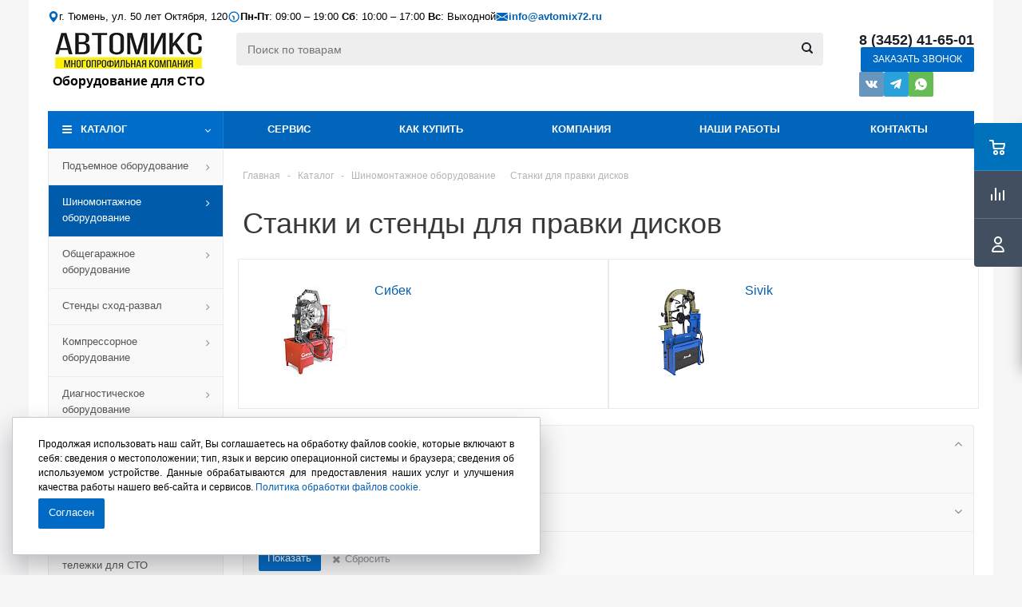

--- FILE ---
content_type: text/html; charset=UTF-8
request_url: https://avtomix72.ru/catalog/shinomontazhnoe-oborudovanie/stanki-dlya-pravki-diskov/
body_size: 78083
content:

<!DOCTYPE html>
<html xmlns="http://www.w3.org/1999/xhtml" xml:lang="ru" lang="ru" >

<head><link rel="canonical" href="https://avtomix72.ru/catalog/shinomontazhnoe-oborudovanie/stanki-dlya-pravki-diskov/" />
    <title>Станок для правки дисков купить в Тюмени, цена стенда для правки дисков - Автомикс</title>
    <meta name="viewport" content="initial-scale=1.0, width=device-width" />
<meta name="HandheldFriendly" content="true" />
<meta name="yes" content="yes" />
<meta name="apple-mobile-web-app-status-bar-style" content="black" />
<meta name="SKYPE_TOOLBAR" content="SKYPE_TOOLBAR_PARSER_COMPATIBLE" />
<meta http-equiv="Content-Type" content="text/html; charset=UTF-8" />
<meta name="keywords" content="станок для правки дисков, стенд для правки дисков" />
<meta name="description" content="Станки и стенды для правки дисков ⭐️ в каталоге «Автомикса». ✅ Помощь специалистов при подборе лучшего варианта. Надежное оборудование для СТО с доставкой по России." />

<link href="/bitrix/js/ui/design-tokens/dist/ui.design-tokens.css?168682904724720" type="text/css"  rel="stylesheet" />
<link href="/bitrix/js/ui/fonts/opensans/ui.font.opensans.css?16868281122555" type="text/css"  rel="stylesheet" />
<link href="/bitrix/js/main/popup/dist/main.popup.bundle.css?168682907729861" type="text/css"  rel="stylesheet" />
<link href="/bitrix/cache/css/s1/aspro_optimus/page_0be7c33a3612d6311b7197158fa0a109/page_0be7c33a3612d6311b7197158fa0a109_v1.css?176655734211738" type="text/css"  rel="stylesheet" />
<link rel="stylesheet" type="text/css" href="/bitrix/css/skyweb24.yandexcaptcha/aspro.css">
<link href="/bitrix/cache/css/s1/aspro_optimus/template_3a01a1b705e15b4e7111d100d2244a05/template_3a01a1b705e15b4e7111d100d2244a05_v1.css?1766557316817789" type="text/css"  data-template-style="true" rel="stylesheet" />
<link rel="stylesheet" type="text/css" href="/bitrix/css/skyweb24.yandexcaptcha/aspro.css">
<link href="/bitrix/panel/main/popup.css?173978340322696" type="text/css"  data-template-style="true"  rel="stylesheet" />
<script>if(!window.BX)window.BX={};if(!window.BX.message)window.BX.message=function(mess){if(typeof mess==='object'){for(let i in mess) {BX.message[i]=mess[i];} return true;}};</script>
<script>(window.BX||top.BX).message({'pull_server_enabled':'N','pull_config_timestamp':'0','pull_guest_mode':'N','pull_guest_user_id':'0'});(window.BX||top.BX).message({'PULL_OLD_REVISION':'Для продолжения корректной работы с сайтом необходимо перезагрузить страницу.'});</script>
<script>(window.BX||top.BX).message({'JS_CORE_LOADING':'Загрузка...','JS_CORE_NO_DATA':'- Нет данных -','JS_CORE_WINDOW_CLOSE':'Закрыть','JS_CORE_WINDOW_EXPAND':'Развернуть','JS_CORE_WINDOW_NARROW':'Свернуть в окно','JS_CORE_WINDOW_SAVE':'Сохранить','JS_CORE_WINDOW_CANCEL':'Отменить','JS_CORE_WINDOW_CONTINUE':'Продолжить','JS_CORE_H':'ч','JS_CORE_M':'м','JS_CORE_S':'с','JSADM_AI_HIDE_EXTRA':'Скрыть лишние','JSADM_AI_ALL_NOTIF':'Показать все','JSADM_AUTH_REQ':'Требуется авторизация!','JS_CORE_WINDOW_AUTH':'Войти','JS_CORE_IMAGE_FULL':'Полный размер'});</script>

<script src="/bitrix/js/main/core/core.js?1686829079486439"></script>

<script>BX.setJSList(['/bitrix/js/main/core/core_ajax.js','/bitrix/js/main/core/core_promise.js','/bitrix/js/main/polyfill/promise/js/promise.js','/bitrix/js/main/loadext/loadext.js','/bitrix/js/main/loadext/extension.js','/bitrix/js/main/polyfill/promise/js/promise.js','/bitrix/js/main/polyfill/find/js/find.js','/bitrix/js/main/polyfill/includes/js/includes.js','/bitrix/js/main/polyfill/matches/js/matches.js','/bitrix/js/ui/polyfill/closest/js/closest.js','/bitrix/js/main/polyfill/fill/main.polyfill.fill.js','/bitrix/js/main/polyfill/find/js/find.js','/bitrix/js/main/polyfill/matches/js/matches.js','/bitrix/js/main/polyfill/core/dist/polyfill.bundle.js','/bitrix/js/main/core/core.js','/bitrix/js/main/polyfill/intersectionobserver/js/intersectionobserver.js','/bitrix/js/main/lazyload/dist/lazyload.bundle.js','/bitrix/js/main/polyfill/core/dist/polyfill.bundle.js','/bitrix/js/main/parambag/dist/parambag.bundle.js']);
</script>
<script>(window.BX||top.BX).message({'JS_CORE_LOADING':'Загрузка...','JS_CORE_NO_DATA':'- Нет данных -','JS_CORE_WINDOW_CLOSE':'Закрыть','JS_CORE_WINDOW_EXPAND':'Развернуть','JS_CORE_WINDOW_NARROW':'Свернуть в окно','JS_CORE_WINDOW_SAVE':'Сохранить','JS_CORE_WINDOW_CANCEL':'Отменить','JS_CORE_WINDOW_CONTINUE':'Продолжить','JS_CORE_H':'ч','JS_CORE_M':'м','JS_CORE_S':'с','JSADM_AI_HIDE_EXTRA':'Скрыть лишние','JSADM_AI_ALL_NOTIF':'Показать все','JSADM_AUTH_REQ':'Требуется авторизация!','JS_CORE_WINDOW_AUTH':'Войти','JS_CORE_IMAGE_FULL':'Полный размер'});</script>
<script>(window.BX||top.BX).message({'LANGUAGE_ID':'ru','FORMAT_DATE':'DD.MM.YYYY','FORMAT_DATETIME':'DD.MM.YYYY HH:MI:SS','COOKIE_PREFIX':'BITRIX_SM','SERVER_TZ_OFFSET':'10800','UTF_MODE':'Y','SITE_ID':'s1','SITE_DIR':'/','USER_ID':'','SERVER_TIME':'1768620257','USER_TZ_OFFSET':'0','USER_TZ_AUTO':'Y','bitrix_sessid':'ff9739886281fd0848beba12e6b70aa9'});</script>


<script src="/bitrix/js/pull/protobuf/protobuf.js?1651215552274055"></script>
<script src="/bitrix/js/pull/protobuf/model.js?165121555270928"></script>
<script src="/bitrix/js/main/core/core_promise.js?16511434185220"></script>
<script src="/bitrix/js/rest/client/rest.client.js?165114341717414"></script>
<script src="/bitrix/js/pull/client/pull.client.js?168682903781012"></script>
<script src="/bitrix/js/main/popup/dist/main.popup.bundle.js?1686829076117166"></script>
<script src="/bitrix/js/main/jquery/jquery-1.12.4.min.js?168682812397163"></script>
<script src="/bitrix/js/main/core/core_ls.js?165114341810430"></script>
<script src="/bitrix/js/main/ajax.js?165114342035509"></script>
<script src="/bitrix/js/main/pageobject/pageobject.js?1651143420864"></script>
<script src="/bitrix/js/main/core/core_window.js?168682806098768"></script>
<script src="/bitrix/js/main/cphttprequest.js?16511434196104"></script>
<script src="/bitrix/js/currency/currency-core/dist/currency-core.bundle.js?16868279367014"></script>
<script src="/bitrix/js/currency/core_currency.js?16868277881141"></script>
<script>BX.setCSSList(['/bitrix/templates/aspro_optimus/components/bitrix/catalog/main_custom/style.css','/bitrix/templates/aspro_optimus/components/bitrix/catalog.smart.filter/main/style.css','/bitrix/templates/aspro_optimus/css/jquery.fancybox.min.css','/bitrix/templates/aspro_optimus/css/cookie_policy_style.css','/bitrix/templates/aspro_optimus/css/jquery.fancybox.css','/bitrix/templates/aspro_optimus/css/styles.css','/bitrix/templates/aspro_optimus/css/animation/animation_ext.css','/bitrix/templates/aspro_optimus/css/jquery.mCustomScrollbar.min.css','/bitrix/templates/aspro_optimus/ajax/ajax.css','/bitrix/templates/aspro_optimus/styles.css','/bitrix/templates/aspro_optimus/template_styles.css','/bitrix/templates/aspro_optimus/themes/navy/theme.css','/bitrix/templates/aspro_optimus/bg_color/light/bgcolors.css','/bitrix/templates/aspro_optimus/css/media.css','/bitrix/templates/aspro_optimus/css/fonts/font-awesome/css/font-awesome.min.css','/bitrix/templates/aspro_optimus/css/print.css','/bitrix/templates/aspro_optimus/css/custom.css']);</script>
<script>
					(function () {
						"use strict";

						var counter = function ()
						{
							var cookie = (function (name) {
								var parts = ("; " + document.cookie).split("; " + name + "=");
								if (parts.length == 2) {
									try {return JSON.parse(decodeURIComponent(parts.pop().split(";").shift()));}
									catch (e) {}
								}
							})("BITRIX_CONVERSION_CONTEXT_s1");

							if (cookie && cookie.EXPIRE >= BX.message("SERVER_TIME"))
								return;

							var request = new XMLHttpRequest();
							request.open("POST", "/bitrix/tools/conversion/ajax_counter.php", true);
							request.setRequestHeader("Content-type", "application/x-www-form-urlencoded");
							request.send(
								"SITE_ID="+encodeURIComponent("s1")+
								"&sessid="+encodeURIComponent(BX.bitrix_sessid())+
								"&HTTP_REFERER="+encodeURIComponent(document.referrer)
							);
						};

						if (window.frameRequestStart === true)
							BX.addCustomEvent("onFrameDataReceived", counter);
						else
							BX.ready(counter);
					})();
				</script>
<script>BX.message({'REGISTER_WRONG_CAPTCHA':'Ошибка прохождения капчи','PHONE':'Телефон','SOCIAL':'Социальные сети','DESCRIPTION':'Описание магазина','ITEMS':'Товары','LOGO':'Логотип','REGISTER_INCLUDE_AREA':'Текст о регистрации','AUTH_INCLUDE_AREA':'Текст об авторизации','FRONT_IMG':'Изображение компании','EMPTY_CART':'пуста','CATALOG_VIEW_MORE':'... Показать все','CATALOG_VIEW_LESS':'... Свернуть','JS_REQUIRED':'Заполните это поле!','JS_FORMAT':'Неверный формат!','JS_FILE_EXT':'Недопустимое расширение файла!','JS_PASSWORD_COPY':'Пароли не совпадают!','JS_PASSWORD_LENGTH':'Минимум 6 символов!','JS_ERROR':'Неверно заполнено поле!','JS_FILE_SIZE':'Максимальный размер 5мб!','JS_FILE_BUTTON_NAME':'Выберите файл','JS_FILE_DEFAULT':'Файл не найден','JS_DATE':'Некорректная дата!','JS_RECAPTCHA_ERROR':'Пройдите проверку','JS_REQUIRED_LICENSES':'Согласитесь с условиями!','FANCY_CLOSE':'Закрыть','FANCY_NEXT':'Следующий','FANCY_PREV':'Предыдущий','TOP_AUTH_REGISTER':'Регистрация','CALLBACK':'Заказать звонок','UNTIL_AKC':'До конца акции','TITLE_QUANTITY_BLOCK':'Остаток','TITLE_QUANTITY':'штук','TOTAL_SUMM_ITEM':'Общая стоимость ','RECAPTCHA_TEXT':'Подтвердите, что вы не робот','SUBSCRIBE_SUCCESS':'Вы успешно подписались','COUNTDOWN_SEC':'сек.','COUNTDOWN_MIN':'мин.','COUNTDOWN_HOUR':'час.','COUNTDOWN_DAY0':'дней','COUNTDOWN_DAY1':'день','COUNTDOWN_DAY2':'дня','COUNTDOWN_WEAK0':'Недель','COUNTDOWN_WEAK1':'Неделя','COUNTDOWN_WEAK2':'Недели','COUNTDOWN_MONTH0':'Месяцев','COUNTDOWN_MONTH1':'Месяц','COUNTDOWN_MONTH2':'Месяца','COUNTDOWN_YEAR0':'Лет','COUNTDOWN_YEAR1':'Год','COUNTDOWN_YEAR2':'Года','CATALOG_PARTIAL_BASKET_PROPERTIES_ERROR':'Заполнены не все свойства у добавляемого товара','CATALOG_EMPTY_BASKET_PROPERTIES_ERROR':'Выберите свойства товара, добавляемые в корзину в параметрах компонента','CATALOG_ELEMENT_NOT_FOUND':'Элемент не найден','ERROR_ADD2BASKET':'Ошибка добавления товара в корзину','CATALOG_SUCCESSFUL_ADD_TO_BASKET':'Успешное добавление товара в корзину','ERROR_BASKET_TITLE':'Ошибка корзины','ERROR_BASKET_PROP_TITLE':'Выберите свойства, добавляемые в корзину','ERROR_BASKET_BUTTON':'Выбрать','BASKET_TOP':'Корзина в шапке','ERROR_ADD_DELAY_ITEM':'Ошибка отложенной корзины','VIEWED_TITLE':'Ранее вы смотрели','VIEWED_BEFORE':'Ранее вы смотрели','BEST_TITLE':'Лучшие предложения','CT_BST_SEARCH_BUTTON':'Поиск','CT_BST_SEARCH2_BUTTON':'Найти','BASKET_PRINT_BUTTON':'Распечатать','BASKET_CLEAR_ALL_BUTTON':'Очистить','BASKET_QUICK_ORDER_BUTTON':'Быстрый заказ','BASKET_CONTINUE_BUTTON':'Продолжить покупки','BASKET_ORDER_BUTTON':'Оформить заказ','SHARE_BUTTON':'Поделиться','BASKET_CHANGE_TITLE':'Ваш заказ','BASKET_CHANGE_LINK':'Изменить','FROM':'от','TITLE_BLOCK_VIEWED_NAME':'Ранее вы смотрели','T_BASKET':'Корзина заказа','FILTER_EXPAND_VALUES':'Показать все','FILTER_HIDE_VALUES':'Свернуть','FULL_ORDER':'Полный заказ','ITEM_ECONOMY':'Экономия','JS_FORMAT_ORDER':'имеет неверный формат','/home/bitrix/ext_www/avtomix72.ru/bitrix/modules/aspro.optimus/lang/ru/classes/general/COptimus.php':{'EXPRESSION_ADDTOBASKET_BUTTON_DEFAULT':'Купить'}})</script>
<link rel="shortcut icon" href="/include/favicon.ico?1739783368" type="image/x-icon" />
<link rel="apple-touch-icon" sizes="180x180" href="/include/apple-touch-icon.png" />
<script>$(document).ready(function(){$('body').append("<span class='bg_image_site fixed' style='background-image:url(/upload/iblock/0a7/0a7b8d4fd1662e217338ad9820b8ed6c.png);'></span>");})</script>
<script>var ajaxMessages = {wait:"Загрузка..."}</script>
<meta property="og:title" content="Шиномонтажное оборудование - Станки для правки дисков для автосервиса ✅ купить в Тюмени" />
<meta property="og:type" content="website" />
<meta property="og:image" content="https://avtomix72.ru:443/upload/aspro.optimus/a26/a266c50d435cc0758d0d10ac65a2945f.png" />
<link rel="image_src" href="https://avtomix72.ru:443/upload/aspro.optimus/a26/a266c50d435cc0758d0d10ac65a2945f.png"  />
<link rel="stylesheet" type="text/css" href="/bitrix/css/skyweb24.yandexcaptcha/aspro.css">
<meta property="og:url" content="https://avtomix72.ru:443/catalog/shinomontazhnoe-oborudovanie/stanki-dlya-pravki-diskov/" />
<meta property="og:description" content="Станки для правки дисков ⭐️ в категории Шиномонтажное оборудование. Низкие цены, акции и скидки, ✅ отзывы, описания и характеристики товаров. Помощь специалистов при подборе лучшего варианта. ☎ Профессиональный инструмент для автосервиса, и еще более 100 000 товаров в магазинах Автомикс в Тюмени и С..." />
<script> function skyWeb24YandexCaptchaOnloadFunction() {
    if (window.smartCaptcha) {
        let captchaList = document.querySelectorAll('.captchaYandexClass');
        let captchaNameList = [
            'CAPTCHA_SID',
            'CAPTCHA_CODE',
            'CAPTCHA_WORD',
            'CAPCHA_WORD',
            'captcha_sid',
            'captcha_code',
            'captcha_word'
        ];

        window.pendingCaptchaSubmissions = window.pendingCaptchaSubmissions || new Map();

        for (let captcha of captchaList) {
            let container = document.getElementById(captcha.getAttribute('id'));
            let inContainer = container.querySelectorAll('div');

            if(inContainer.length > 0) {
                continue;
            }

            let widgetId = window.smartCaptcha.render(container, {
                sitekey: captchaParameterList.clientKey,
                hl: captchaParameterList.lang,
                invisible: captchaParameterList.invisible,
                callback: (token) => callback(token, captchaParameterList.invisible, container)
            });

            if(captchaParameterList.invisible) {
                const form = container.closest('form');
                const submitElements = form.querySelectorAll('[type="submit"], button:not([type]), input[type="button"]');

                submitElements.forEach(submitElement => {
                    if (submitElement.dataset.captchaHandlerAdded) {
                        return;
                    }
                    submitElement.dataset.captchaHandlerAdded = 'true';

                    submitElement.addEventListener('click', (e) => {
                        const tokenInput = form.querySelector('[name="smart-token"]');

                        if(!tokenInput || !tokenInput.value || tokenInput.value.length === 0) {
                            window.pendingCaptchaSubmissions.set(widgetId, {
                                clickedElement: submitElement,
                                form: form,
                                originalEvent: e
                            });

                            e.preventDefault();
                            e.stopPropagation();
                            e.stopImmediatePropagation();

                            window.smartCaptcha.execute(widgetId);

                            return false;
                        }
                    }, true);
                });
            }
        }

        if (typeof captchaParameterList == 'object' && captchaParameterList.clientKey.trim !== '') {
            for (let form of document.querySelectorAll('form')) {
                Array.from(form).filter(elem => {
                    captchaNameList.forEach(captchaNameItem => {
                        if (elem.matches('input[name="'+captchaNameItem+'"]')) {
                            let divCaptcha = form.querySelector('.mf-captcha');
                            if(divCaptcha != null){
                                let divText = divCaptcha.querySelectorAll('.mf-text');
                                divText.forEach(e => e.remove());
                            }
                        }
                    })
                });
            }
        }
    }
}

function callback(token, invisible, container) {
    if(invisible) {
        const form = document.querySelector('[value="'+token+'"]').closest('form');

        let widgetId = null;
        window.pendingCaptchaSubmissions.forEach((data, id) => {
            if(data.form === form) {
                widgetId = id;
            }
        });

        if(widgetId !== null && window.pendingCaptchaSubmissions.has(widgetId)) {
            const pendingSubmission = window.pendingCaptchaSubmissions.get(widgetId);

            window.pendingCaptchaSubmissions.delete(widgetId);

            setTimeout(() => {
                pendingSubmission.clickedElement.click();
            }, 10);
        }
    }
}

if (typeof window.BX.addCustomEvent !== "undefined") {
    window.BX.addCustomEvent('skyweb24YandexCapthaReady', function () {
        setTimeout(e => { skyWeb24YandexCaptchaOnloadFunction()}, 50);
    });
}</script>
<script src="https://captcha-api.yandex.ru/captcha.js?render=onload&onload=skyWeb24YandexCaptchaOnloadFunction" defer ></script>
<script>var captchaParameterList={
                    clientKey:"ysc1_OECoJw1Y5JuwfZc85HrY6sCffEdzJQN1i4zQ824qeeb1d668", 
                    lang:"ru",
                    inputName: "captcha_word",
                    invisible: false
            }</script>
<script>
                                if(typeof window.BX != "undefined"){window.BX.onCustomEvent("skyweb24YandexCapthaReady")}
                                else if(typeof window.parent.BX != "undefined"){window.parent.BX.onCustomEvent("skyweb24YandexCapthaReady")}
                            </script>
<!-- dev2fun module opengraph -->
<meta property="og:title" content="Станок для правки дисков купить в Тюмени, цена стенда для правки дисков - Автомикс"/>
<meta property="og:description" content="Станки и стенды для правки дисков ⭐️ в каталоге &laquo;Автомикса&raquo;. ✅ Помощь специалистов при подборе лучшего варианта. Надежное оборудование для СТО с доставкой по Ро..."/>
<meta property="og:url" content="https://avtomix72.ru/catalog/shinomontazhnoe-oborudovanie/stanki-dlya-pravki-diskov/"/>
<meta property="og:type" content="website"/>
<meta property="og:site_name" content="Оборудование для СТО и кузовных цехов от компании Автомикс"/>
<meta property="og:image" content="https://avtomix72.ru/upload/iblock/d7d/d7d346c1516d8979321fdee9fb3ad12c.png"/>
<meta property="og:image:type" content="image/png"/>
<meta property="og:image:width" content="250"/>
<meta property="og:image:height" content="250"/>
<!-- /dev2fun module opengraph -->



<script src="/bitrix/templates/aspro_optimus/js/jquery.fancybox.min.js?168683090829866"></script>
<script src="/bitrix/templates/aspro_optimus/js/cookie_policy.js?17525579183206"></script>
<script src="/bitrix/templates/aspro_optimus/js/jquery.actual.min.js?16511434221251"></script>
<script src="/bitrix/templates/aspro_optimus/js/jqModal.js?16868309513316"></script>
<script src="/bitrix/templates/aspro_optimus/js/jquery.fancybox.js?168683090746025"></script>
<script src="/bitrix/templates/aspro_optimus/js/jquery.history.js?165114342221571"></script>
<script src="/bitrix/templates/aspro_optimus/js/jquery.flexslider.js?165114342255515"></script>
<script src="/bitrix/templates/aspro_optimus/js/jquery.validate.min.js?165114342222257"></script>
<script src="/bitrix/templates/aspro_optimus/js/jquery.inputmask.bundle.min.js?165114342270933"></script>
<script src="/bitrix/templates/aspro_optimus/js/jquery.easing.1.3.js?16511434228095"></script>
<script src="/bitrix/templates/aspro_optimus/js/equalize.min.js?1651143422588"></script>
<script src="/bitrix/templates/aspro_optimus/js/jquery.alphanumeric.js?16511434221972"></script>
<script src="/bitrix/templates/aspro_optimus/js/jquery.cookie.js?16511434223066"></script>
<script src="/bitrix/templates/aspro_optimus/js/jquery.plugin.min.js?16511434223181"></script>
<script src="/bitrix/templates/aspro_optimus/js/jquery.countdown.min.js?165114342213137"></script>
<script src="/bitrix/templates/aspro_optimus/js/jquery.countdown-ru.js?16511434221400"></script>
<script src="/bitrix/templates/aspro_optimus/js/jquery.ikSelect.js?165114342232030"></script>
<script src="/bitrix/templates/aspro_optimus/js/sly.js?165114342259910"></script>
<script src="/bitrix/templates/aspro_optimus/js/equalize_ext.js?16511434222846"></script>
<script src="/bitrix/templates/aspro_optimus/js/jquery.mousewheel-3.0.6.min.js?16511434221393"></script>
<script src="/bitrix/templates/aspro_optimus/js/jquery.mCustomScrollbar.min.js?165114342239873"></script>
<script src="/bitrix/templates/aspro_optimus/js/jquery.dotdotdot.js?16511434225908"></script>
<script src="/bitrix/templates/aspro_optimus/js/velocity.js?165114342244791"></script>
<script src="/bitrix/templates/aspro_optimus/js/velocity.ui.js?165114342213257"></script>
<script src="/bitrix/templates/aspro_optimus/js/main.js?1758803870226329"></script>
<script src="/bitrix/components/bitrix/search.title/script.js?17397833979847"></script>
<script src="/bitrix/templates/aspro_optimus/components/bitrix/search.title/catalog/script.js?17397834031200"></script>
<script src="/bitrix/templates/aspro_optimus/components/bitrix/menu/top_content_multilevel/script.js?1739783403313"></script>
<script src="/bitrix/templates/aspro_optimus/js/custom.js?17625124402179"></script>
<script src="/bitrix/templates/aspro_optimus/components/bitrix/catalog.smart.filter/main/script.js?165114342326797"></script>
<script src="/bitrix/templates/aspro_optimus/components/bitrix/catalog.section/catalog_block/script.js?165114342361911"></script>
<script>var _ba = _ba || []; _ba.push(["aid", "e693332d90a6ef0a96391eef71178d51"]); _ba.push(["host", "avtomix72.ru"]); (function() {var ba = document.createElement("script"); ba.type = "text/javascript"; ba.async = true;ba.src = (document.location.protocol == "https:" ? "https://" : "http://") + "bitrix.info/ba.js";var s = document.getElementsByTagName("script")[0];s.parentNode.insertBefore(ba, s);})();</script>


    <!--[if gte IE 9]>
        <style type="text/css">.basket_button, .button30, .icon {
            filter: none;
        }</style><![endif]-->
            <linkhref='https: //fonts.googleapis.com/css?family=Ubuntu:400,500,700,400italic&subset=latin,cyrillic'rel='stylesheet' type='text/css'>
            <link href="/bitrix/css/skyweb24.yandexcaptcha/main.css" type="text/css" rel="stylesheet" />
<!-- Zverushki\Microm --><script data-skip-moving="true">window.Zverushki=window.Zverushki||{};window.Zverushki.Microm={"Breadcrumb":"Disabled","Business":"Disabled","Product":false,"Article":"Disabled","version":"2.2.1","format":{"json-ld":"Disabled","microdata":true},"execute":{"time":0,"scheme":{"Product":null}}};</script><!-- end Zverushki\Microm --></head>

<body class='' id="main">
    <div id="panel">
            </div>
    <!--'start_frame_cache_basketitems-component-block'-->	<div id="ajax_basket"></div>
<!--'end_frame_cache_basketitems-component-block'-->            <script>
                BX.message({'MIN_ORDER_PRICE_TEXT':'<b>Минимальная сумма заказа #PRICE#<\/b><br/>Пожалуйста, добавьте еще товаров в корзину'});

                var arOptimusOptions = ({
                    "SITE_DIR": "/",
                    "SITE_ID": "s1",
                    "FORM": ({
                        "ASK_FORM_ID": "ASK",
                        "SERVICES_FORM_ID": "SERVICES",
                        "FEEDBACK_FORM_ID": "FEEDBACK",
                        "CALLBACK_FORM_ID": "CALLBACK",
                        "RESUME_FORM_ID": "RESUME",
                        "TOORDER_FORM_ID": "TOORDER",
                        "CHEAPER_FORM_ID": "CHEAPER",
                    }),
                    "PAGES": ({
                        "FRONT_PAGE": "",
                        "BASKET_PAGE": "",
                        "ORDER_PAGE": "",
                        "PERSONAL_PAGE": "",
                        "CATALOG_PAGE": "1",
                        "CATALOG_PAGE_URL": "/catalog/",
                    }),
                    "PRICES": ({
                        "MIN_PRICE": "1",
                    }),
                    "THEME": ({
                        "THEME_SWITCHER": "n",
                        "COLOR_THEME": "navy",
                        "CUSTOM_COLOR_THEME": "006dca",
                        "LOGO_IMAGE": "/upload/aspro.optimus/a26/a266c50d435cc0758d0d10ac65a2945f.png",
                        "FAVICON_IMAGE": "/include/favicon.ico?1739783368",
                        "APPLE_TOUCH_ICON_IMAGE": "/include/apple-touch-icon.png",
                        "BANNER_WIDTH": "",
                        "BANNER_ANIMATIONTYPE": "SLIDE_HORIZONTAL",
                        "BANNER_SLIDESSHOWSPEED": "25000",
                        "BANNER_ANIMATIONSPEED": "600",
                        "HEAD": ({
                            "VALUE": "",
                            "MENU": "",
                            "MENU_COLOR": "",
                            "HEAD_COLOR": "",
                        }),
                        "BASKET": "fly",
                        "STORES": "",
                        "STORES_SOURCE": "iblock",
                        "TYPE_SKU": "type_1",
                        "TYPE_VIEW_FILTER": "horizontal",
                        "SHOW_BASKET_ONADDTOCART": "Y",
                        "SHOW_BASKET_PRINT": "Y",
                        "SHOW_ONECLICKBUY_ON_BASKET_PAGE": "Y",
                        "PHONE_MASK": "+7 (999) 999-99-99",
                        "VALIDATE_PHONE_MASK": "^[+][7] [(][0-9]{3}[)] [0-9]{3}[-][0-9]{2}[-][0-9]{2}$",
                        "SCROLLTOTOP_TYPE": "ROUND_COLOR",
                        "SCROLLTOTOP_POSITION": "PADDING",
                        "MENU_POSITION": "line",
                        "MENU_TYPE_VIEW": "hover",
                        "SHOW_LICENCE": "N",
                        "LICENCE_CHECKED": "N",
                        "DISCOUNT_PRICE": "",
                        "DETAIL_PICTURE_MODE": "POPUP",
                        "SHOW_TOTAL_SUMM": "N",
                        "CHANGE_TITLE_ITEM": "N",
                        "ONE_CLICK_BUY_CAPTCHA": "Y",
                        "EMPTY_PRICE_TEXT": "",
                        'LOGIN_EQUAL_EMAIL': 'Y',
                    }),
                    "COUNTERS": ({
                        "YANDEX_COUNTER": "0",
                        "YANDEX_ECOMERCE": "N",
                        "USE_YA_COUNTER": "N",
                        "YA_COUNTER_ID": "",
                        "USE_FORMS_GOALS": "COMMON",
                        "USE_BASKET_GOALS": "Y",
                        "USE_1CLICK_GOALS": "Y",
                        "USE_FASTORDER_GOALS": "Y",
                        "USE_FULLORDER_GOALS": "Y",
                        "USE_DEBUG_GOALS": "N",
                        "GOOGLE_COUNTER": "0",
                        "GOOGLE_ECOMERCE": "N",
                        "TYPE": {
                            "ONE_CLICK": "Покупка в 1 клик",
                            "QUICK_ORDER": "Быстрый заказ",
                        },
                        "GOOGLE_EVENTS": {
                            "ADD2BASKET": "addToCart",
                            "REMOVE_BASKET": "removeFromCart",
                            "CHECKOUT_ORDER": "checkout",
                            "PURCHASE": "gtm.dom",
                        }
                    }),
                    "JS_ITEM_CLICK": ({
                        "precision": 6,
                        "precisionFactor": Math.pow(10, 6)
                    })
                });

                $(document).ready(function () {
                    $.extend($.validator.messages, {
                        required: BX.message('JS_REQUIRED'),
                        email: BX.message('JS_FORMAT'),
                        equalTo: BX.message('JS_PASSWORD_COPY'),
                        minlength: BX.message('JS_PASSWORD_LENGTH'),
                        remote: BX.message('JS_ERROR')
                    });

                    $.validator.addMethod(
                        'regexp', function (value, element, regexp) {
                            var re = new RegExp(regexp);
                            return this.optional(element) || re.test(value);
                        },
                        BX.message('JS_FORMAT')
                    );

                    $.validator.addMethod(
                        'filesize', function (value, element, param) {
                            return this.optional(element) || (element.files[0].size <= param)
                        },
                        BX.message('JS_FILE_SIZE')
                    );

                    $.validator.addMethod(
                        'date', function (value, element, param) {
                            var status = false;
                            if (!value || value.length <= 0) {
                                status = false;
                            } else {
                                // html5 date allways yyyy-mm-dd
                                var re = new RegExp('^([0-9]{4})(.)([0-9]{2})(.)([0-9]{2})$');
                                var matches = re.exec(value);
                                if (matches) {
                                    var composedDate = new Date(matches[1], (matches[3] - 1), matches[5]);
                                    status = ((composedDate.getMonth() == (matches[3] - 1)) && (composedDate.getDate() == matches[5]) && (composedDate.getFullYear() == matches[1]));
                                } else {
                                    // firefox
                                    var re = new RegExp('^([0-9]{2})(.)([0-9]{2})(.)([0-9]{4})$');
                                    var matches = re.exec(value);
                                    if (matches) {
                                        var composedDate = new Date(matches[5], (matches[3] - 1), matches[1]);
                                        status = ((composedDate.getMonth() == (matches[3] - 1)) && (composedDate.getDate() == matches[1]) && (composedDate.getFullYear() == matches[5]));
                                    }
                                }
                            }
                            return status;
                        }, BX.message('JS_DATE')
                    );

                    $.validator.addMethod(
                        'extension', function (value, element, param) {
                            param = typeof param === 'string' ? param.replace(/,/g, '|') : 'png|jpe?g|gif';
                            return this.optional(element) || value.match(new RegExp('.(' + param + ')$', 'i'));
                        }, BX.message('JS_FILE_EXT')
                    );

                    $.validator.addMethod(
                        'captcha', function (value, element, params) {
                            return $.validator.methods.remote.call(this, value, element, {
                                url: arOptimusOptions['SITE_DIR'] + 'ajax/check-captcha.php',
                                type: 'post',
                                data: {
                                    captcha_word: value,
                                    captcha_sid: function () {
                                        return $(element).closest('form').find('input[name="captcha_sid"]').val();
                                    }
                                }
                            });
                        },
                        BX.message('JS_ERROR')
                    );

                    $.validator.addMethod(
                        'recaptcha', function (value, element, param) {
                            var id = $(element).closest('form').find('.g-recaptcha').attr('data-widgetid');
                            if (typeof id !== 'undefined') {
                                return grecaptcha.getResponse(id) != '';
                            } else {
                                return true;
                            }
                        }, BX.message('JS_RECAPTCHA_ERROR')
                    );

                    $.validator.addClassRules({
                        'phone': {
                            regexp: arOptimusOptions['THEME']['VALIDATE_PHONE_MASK']
                        },
                        'confirm_password': {
                            equalTo: 'input[name="REGISTER\[PASSWORD\]"]',
                            minlength: 6
                        },
                        'password': {
                            minlength: 6
                        },
                        'inputfile': {
                            extension: arOptimusOptions['THEME']['VALIDATE_FILE_EXT'],
                            filesize: 5000000
                        },
                        'captcha': {
                            captcha: ''
                        },
                        'recaptcha': {
                            recaptcha: ''
                        }
                    });

                    if (arOptimusOptions['THEME']['PHONE_MASK']) {
                        $('input.phone').inputmask('mask', {'mask': arOptimusOptions['THEME']['PHONE_MASK']});
                    }

                    jqmEd('feedback', arOptimusOptions['FORM']['FEEDBACK_FORM_ID']);
                    jqmEd('ask', arOptimusOptions['FORM']['ASK_FORM_ID'], '.ask_btn');
                    jqmEd('services', arOptimusOptions['FORM']['SERVICES_FORM_ID'], '.services_btn', '', '.services_btn');
                    if ($('.resume_send').length) {
                        $('.resume_send').live('click', function (e) {
                            $("body").append("<span class='resume_send_wr' style='display:none;'></span>");
                            jqmEd('resume', arOptimusOptions['FORM']['RESUME_FORM_ID'], '.resume_send_wr', '', this);
                            $("body .resume_send_wr").click();
                            $("body .resume_send_wr").remove();
                        })
                    }
                    jqmEd('callback', arOptimusOptions['FORM']['CALLBACK_FORM_ID'], '.callback_btn');
                });
            </script>
            <div class="wrapper catalog_page with_fast_view  hidden-delay basket_fly colored banner_auto">
    <div class="header_wrap ">
                <header id="header">

            <div class="wrapper_inner">
                <div class="top_br">
                    <div class="header_top">
                        <div class="header_info">
                            <div class="header_address">
                                <div class="address_top">

  <svg style="height: 14px;" viewBox="0 0 16 16" xmlns="http://www.w3.org/2000/svg" fill="#0065bb" class="bi bi-geo-alt-fill"><g id="SVGRepo_bgCarrier" stroke-width="0"></g><g id="SVGRepo_tracerCarrier" stroke-linecap="round" stroke-linejoin="round"></g><g id="SVGRepo_iconCarrier"> <path d="M8 16s6-5.686 6-10A6 6 0 0 0 2 6c0 4.314 6 10 6 10zm0-7a3 3 0 1 1 0-6 3 3 0 0 1 0 6z"></path> </g></svg><span>г. Тюмень, ул. 50 лет Октября, 120</span>
</div>                            </div>
                            <div class="header_schedule">
                                <div class="schedule_top">


<svg viewBox="0 0 24 24" style="height: 16px;" fill="none" xmlns="http://www.w3.org/2000/svg"><g id="SVGRepo_bgCarrier" stroke-width="0"></g><g id="SVGRepo_tracerCarrier" stroke-linecap="round" stroke-linejoin="round"></g><g id="SVGRepo_iconCarrier"> <path d="M12 17V12L9.5 10.5M21 12C21 16.9706 16.9706 21 12 21C7.02944 21 3 16.9706 3 12C3 7.02944 7.02944 3 12 3C16.9706 3 21 7.02944 21 12Z" stroke="#0067c0" stroke-width="2" stroke-linecap="round" stroke-linejoin="round"></path> </g></svg>
<span>
<span><span class="property">Пн-Пт</span>: 09:00 – 19:00</span> <span><span class="property">Сб</span>: 10:00 – 17:00</span> <span><span class="property">Вс</span>: Выходной</span></span>
</div>                            </div>
                            <div class="header_email">
                                <div class="email_top">
<svg xmlns="http://www.w3.org/2000/svg" fill="none" viewBox="0 0 18 12" height="10" width="16">
<path d="M11.5702 6.08945L17.4545 9.80945V2.21236L11.5702 6.08945ZM0 2.21236V9.80945L5.88436 6.08945L0 2.21236ZM16.3636 0H1.09091C0.546545 0 0.114545 0.405818 0.0327273 0.928364L8.72727 6.65673L17.4218 0.928364C17.34 0.405818 16.908 0 16.3636 0ZM10.5709 6.74836L9.02727 7.76509C8.93818 7.82361 8.83387 7.85471 8.72727 7.85455C8.62255 7.85455 8.51891 7.82509 8.42727 7.76509L6.88364 6.74727L0.0349091 11.0793C0.118909 11.5975 0.548727 12 1.09091 12H16.3636C16.9058 12 17.3356 11.5975 17.4196 11.0793L10.5709 6.74836Z" fill="#0065BB"></path>
</svg>

  <a href="mailto:info@avtomix72.ru">info@avtomix72.ru</a>
</div>
                            </div>
                        </div>
                    </div>
                </div>

                <div class="middle-h-row d-flex">
                    <div class="logo-slogan-wrapp">
                        <div class="logo nofill_n">
                            <a href="/"><img src="/upload/aspro.optimus/a26/a266c50d435cc0758d0d10ac65a2945f.png" alt="Оборудование для СТО и кузовных цехов от компании Автомикс" title="Оборудование для СТО и кузовных цехов от компании Автомикс" data-src="" /></a>                        </div>
                        <div class="slogan">
                            <span>Оборудование для СТО<span>                        </div>
                    </div>

                    <div class="center_block">
                        <div class="search">
                            	<div id="title-search" class="stitle_form">
		<form action="/catalog/">
			<div class="form-control1 bg">
				<input id="title-searchs-input" type="text" name="q" value="" size="40" class="text small_block" maxlength="100" autocomplete="off" placeholder="Поиск по товарам" />
				<input name="s" type="submit" value="Поиск" class="button icon" />
				<span class="close-block inline-search-hide">
					<i class="svg inline close-icons svg-inline-svg-close" aria-hidden="true" ><svg xmlns="http://www.w3.org/2000/svg" width="16" height="16" viewBox="0 0 16 16"><defs><style>.cccls-1{fill:#222;fill-rule:evenodd;}</style></defs><path data-name="Rounded Rectangle 114 copy 3" class="cccls-1" d="M334.411,138l6.3,6.3a1,1,0,0,1,0,1.414,0.992,0.992,0,0,1-1.408,0l-6.3-6.306-6.3,6.306a1,1,0,0,1-1.409-1.414l6.3-6.3-6.293-6.3a1,1,0,0,1,1.409-1.414l6.3,6.3,6.3-6.3A1,1,0,0,1,340.7,131.7Z" transform="translate(-325 -130)"/></svg>
</i>					
				</span>
			</div>
		</form>
	</div>


<div class="search-overlay"></div>


<script>
var jsControl = new JCTitleSearch({
	//'WAIT_IMAGE': '/bitrix/themes/.default/images/wait.gif',
	'AJAX_PAGE' : '/catalog/shinomontazhnoe-oborudovanie/stanki-dlya-pravki-diskov/',
	'CONTAINER_ID': 'title-search',
	'INPUT_ID': 'title-searchs-input',
	'MIN_QUERY_LEN': 2
});
$("#title-searchs-input").focus(function() { $(this).parents("form").find("button[type='submit']").addClass("hover"); });
$("#title-searchs-input").blur(function() { $(this).parents("form").find("button[type='submit']").removeClass("hover"); });
</script>
                        </div>
                    </div>

                    <div class="basket_wrapp">
                                                    <div class="header-cart fly" id="basket_line">
                                <div class="basket_fly">
	<div class="opener">
					<div title="" data-type="AnDelCanBuy" class="basket_count small clicked empty">
				<a href="/basket/"></a>
				<div class="wraps_icon_block basket">
					<div class="count empty_items">
						<span>
							<span class="items">
								<span>0</span>
							</span>
						</span>
					</div>
				</div>
			</div>
			<div title="" data-type="DelDelCanBuy" class="wish_count small clicked empty">
				<a href="/basket/"></a>
				<div class="wraps_icon_block delay">
					<div class="count empty_items">
						<span>
							<span class="items">
								<span>0</span>
							</span>
						</span>
					</div>
				</div>
			</div>
				<div title="Сравнение товаров" class="compare_count small">
			<a href="/catalog/compare.php"></a>
			<div id="compare_fly" class="wraps_icon_block compare">
				<div class="count empty_items">
					<span>
						<span class="items">
							<span>0</span>
						</span>
					</span>
				</div>
			</div>
		</div>
		<div title="Вход\регистрация" class="user_block small">
			<a href="/auth/"></a>
			<div class="wraps_icon_block no_img user_reg"></div>
		</div>
	</div>
	<div class="basket_sort">
		<span class="basket_title">Корзина заказа</span>
	</div>
</div>
<!--'start_frame_cache_header-cart'-->						<script>
				arBasketAsproCounters = {'READY':{'COUNT':'0','TITLE':'','HREF':'/basket/'},'DELAY':{'COUNT':'0','TITLE':'','HREF':'/basket/'},'COMPARE':{'COUNT':'0','TITLE':'Сравнение товаров','HREF':'/catalog/compare.php'},'PERSONAL':{'ID':'0','SRC':'','TITLE':'Вход\\регистрация','HREF':'/auth/'},'DEFAULT':true};
				SetActualBasketFlyCounters();

				$(document).on('click', "#basket_line .basket_fly .opener > div.clicked", function(){
					function onOpenFlyBasket(_this){
						$("#basket_line .basket_fly .tabs li").removeClass("cur");
						$("#basket_line .basket_fly .tabs_content li").removeClass("cur");
						$("#basket_line .basket_fly .remove_all_basket").removeClass("cur");
						if(!$(_this).is(".wish_count.empty")){
							$("#basket_line .basket_fly .tabs_content li[item-section="+$(_this).data("type")+"]").addClass("cur");
							$("#basket_line .basket_fly .tabs li:eq("+$(_this).index()+")").addClass("cur");
							$("#basket_line .basket_fly .remove_all_basket."+$(_this).data("type")).addClass("cur");
						}
						else{
							$("#basket_line .basket_fly .tabs li").first().addClass("cur").siblings().removeClass("cur");
							$("#basket_line .basket_fly .tabs_content li").first().addClass("cur").siblings().removeClass("cur");
							$("#basket_line .basket_fly .remove_all_basket").first().addClass("cur");
						}
						$("#basket_line .basket_fly .opener > div.clicked").removeClass('small');
					}

					if(window.matchMedia('(min-width: 769px)').matches){
						var _this = this;
						if(parseInt($("#basket_line .basket_fly").css("right")) < 0){
							$("#basket_line .basket_fly").stop().animate({"right": "0"}, 333, function(){
								if($(_this).closest('.basket_fly.loaded').length){
									onOpenFlyBasket(_this);
								}
								else{
									$.ajax({
										url: arOptimusOptions['SITE_DIR'] + 'ajax/basket_fly.php',
										type: 'post',
										success: function(html){
											$('#basket_line .basket_fly').addClass('loaded').html(html);
											onOpenFlyBasket(_this);
										}
									});
								}
							});
						}
						else if($(this).is(".wish_count:not(.empty)") && !$("#basket_line .basket_fly .basket_sort ul.tabs li.cur").is("[item-section=DelDelCanBuy]")){
							$("#basket_line .basket_fly .tabs li").removeClass("cur");
							$("#basket_line .basket_fly .tabs_content li").removeClass("cur");
							$("#basket_line .basket_fly .remove_all_basket").removeClass("cur");
							$("#basket_line .basket_fly .tabs_content li[item-section="+$(this).data("type")+"]").addClass("cur");
							$("#basket_line  .basket_fly .tabs li:eq("+$(this).index()+")").first().addClass("cur");
							$("#basket_line .basket_fly .remove_all_basket."+$(this).data("type")).first().addClass("cur");
						}
						else if($(this).is(".basket_count") && $("#basket_line .basket_fly .basket_sort ul.tabs li.cur").length && !$("#basket_line .basket_fly .basket_sort ul.tabs li.cur").is("[item-section=AnDelCanBuy]")){
							$("#basket_line .basket_fly .tabs li").removeClass("cur");
							$("#basket_line .basket_fly .tabs_content li").removeClass("cur");
							$("#basket_line .basket_fly .remove_all_basket").removeClass("cur");
							$("#basket_line  .basket_fly .tabs_content li:eq("+$(this).index()+")").addClass("cur");
							$("#basket_line  .basket_fly .tabs li:eq("+$(this).index()+")").first().addClass("cur");
							$("#basket_line .basket_fly .remove_all_basket."+$(this).data("type")).first().addClass("cur");
						}
						else{
							$("#basket_line .basket_fly").stop().animate({"right": -$("#basket_line .basket_fly").outerWidth()}, 150);
							$("#basket_line .basket_fly .opener > div.clicked").addClass('small');
						}
					}
				});
			</script>
			<!--'end_frame_cache_header-cart'-->                            </div>

                            <div class="header-right">
                                <div class="header-right__mobile-block">
                                    <div class="header_email mobile">
                                        <div class="email_top">
<svg xmlns="http://www.w3.org/2000/svg" fill="none" viewBox="0 0 18 12" height="10" width="16">
<path d="M11.5702 6.08945L17.4545 9.80945V2.21236L11.5702 6.08945ZM0 2.21236V9.80945L5.88436 6.08945L0 2.21236ZM16.3636 0H1.09091C0.546545 0 0.114545 0.405818 0.0327273 0.928364L8.72727 6.65673L17.4218 0.928364C17.34 0.405818 16.908 0 16.3636 0ZM10.5709 6.74836L9.02727 7.76509C8.93818 7.82361 8.83387 7.85471 8.72727 7.85455C8.62255 7.85455 8.51891 7.82509 8.42727 7.76509L6.88364 6.74727L0.0349091 11.0793C0.118909 11.5975 0.548727 12 1.09091 12H16.3636C16.9058 12 17.3356 11.5975 17.4196 11.0793L10.5709 6.74836Z" fill="#0065BB"></path>
</svg>

  <a href="mailto:info@avtomix72.ru">info@avtomix72.ru</a>
</div>
                                    </div>

                                    <div class="middle_phone mobile">
                                        <div class="phones">
                                            <span class="phone_wrap">
                                                <span class="phone_text">
                                                    <a href="tel:+73452416501" rel="nofollow">8 (3452) 41-65-01</a>                                                </span>
                                                <span class="order_wrap_btn">
                                                    <span class="callback_btn button">Заказать звонок</span>
                                                </span>
                                                <span style="display: none;" class="work_hours_wrap">Режим работы</span>
                                            </span>
                                        </div>
                                    </div>
                                </div>

                                <div class="header_email">
                                    <div class="email_top">
<svg xmlns="http://www.w3.org/2000/svg" fill="none" viewBox="0 0 18 12" height="10" width="16">
<path d="M11.5702 6.08945L17.4545 9.80945V2.21236L11.5702 6.08945ZM0 2.21236V9.80945L5.88436 6.08945L0 2.21236ZM16.3636 0H1.09091C0.546545 0 0.114545 0.405818 0.0327273 0.928364L8.72727 6.65673L17.4218 0.928364C17.34 0.405818 16.908 0 16.3636 0ZM10.5709 6.74836L9.02727 7.76509C8.93818 7.82361 8.83387 7.85471 8.72727 7.85455C8.62255 7.85455 8.51891 7.82509 8.42727 7.76509L6.88364 6.74727L0.0349091 11.0793C0.118909 11.5975 0.548727 12 1.09091 12H16.3636C16.9058 12 17.3356 11.5975 17.4196 11.0793L10.5709 6.74836Z" fill="#0065BB"></path>
</svg>

  <a href="mailto:info@avtomix72.ru">info@avtomix72.ru</a>
</div>
                                </div>

                                <div class="middle_phone">
                                    <div class="phones">
                                        <span class="phone_wrap">
                                            <span class="phone_text">
                                                <a href="tel:+73452416501" rel="nofollow">8 (3452) 41-65-01</a>                                            </span>
                                            <span class="order_wrap_btn">
                                                <span class="callback_btn button">Заказать звонок</span>
                                            </span>
                                            <span style="display: none;" class="work_hours_wrap">Режим работы</span>
                                        </span>
                                    </div>
                                </div>

                                <div class="social">
                                    
<div class="links soc_icons">
						<div class="item_block">
				<a href="https://vk.com/avtomix72" target="_blank" title="ВКонтакте" class="vk"></a>
			</div>
																																																																																																																																																																																																																											<div class="item_block">
				<a href="https://t.me/+79044988433" target="_blank" title="TELEGRAM" class="telegram"></a>
			</div>
																																																											<div class="item_block">
				<a href="https://wa.me/79044988433" target="_blank" title="WHATSAPP" class="whatsapp"></a>
			</div>
																																</div>                                </div>
                            </div>
                                                <div class="clearfix"></div>
                    </div>
                </div>

            </div>
            <div class="catalog_menu menu_colored">
                <div class="wrapper_inner">
                    <div class="wrapper_middle_menu wrap_menu">
                        <ul class="menu adaptive">
                            <li class="menu_opener">
                                	<div class="wrap_icon_search search_in_menu">
		<button class="top-btn inline-search-show ">
			<i class="svg inline  svg-inline-search-top" aria-hidden="true" ><svg width="15" height="15" viewBox="0 0 15 15" fill="none" xmlns="http://www.w3.org/2000/svg"><path fill-rule="evenodd" clip-rule="evenodd" d="M13.6989 13.6989C13.5966 13.802 13.475 13.8838 13.3409 13.9397C13.2069 13.9955 13.0631 14.0243 12.9179 14.0243C12.7727 14.0243 12.6289 13.9955 12.4949 13.9397C12.3608 13.8838 12.2392 13.802 12.1369 13.6989L9.4029 10.9649C8.16747 11.811 6.66059 12.1653 5.17756 11.9583C3.69452 11.7514 2.34223 10.998 1.38567 9.84599C0.42911 8.69394 -0.0627673 7.22621 0.00642194 5.7304C0.0756111 4.23459 0.700884 2.81853 1.75971 1.75971C2.81854 0.700881 4.23459 0.0756111 5.7304 0.00642192C7.2262 -0.0627673 8.69394 0.429112 9.84599 1.38567C10.998 2.34223 11.7514 3.69453 11.9583 5.17756C12.1653 6.66059 11.811 8.16746 10.9649 9.4029L13.6989 12.1369C13.802 12.2392 13.8838 12.3608 13.9397 12.4949C13.9955 12.6289 14.0243 12.7727 14.0243 12.9179C14.0243 13.0631 13.9955 13.2069 13.9397 13.3409C13.8838 13.475 13.802 13.5966 13.6989 13.6989ZM6.0159 2.0159C5.22477 2.0159 4.45141 2.25049 3.79362 2.69002C3.13582 3.12954 2.62313 3.75426 2.32038 4.48516C2.01763 5.21607 1.93842 6.02033 2.09276 6.79626C2.2471 7.57218 2.62806 8.28491 3.18747 8.84432C3.74688 9.40373 4.45961 9.7847 5.23553 9.93904C6.01146 10.0934 6.81572 10.0142 7.54663 9.71142C8.27753 9.40866 8.90225 8.89597 9.34178 8.23818C9.78131 7.58038 10.0159 6.80702 10.0159 6.0159C10.0159 4.95503 9.59447 3.93761 8.84433 3.18747C8.09418 2.43732 7.07676 2.0159 6.0159 2.0159Z" fill="white"/></svg></i>		</button>
	</div>
                                <div class="text">
                                    Меню                                </div>
                            </li>
                        </ul>
                        <div class="catalog_menu_ext">
                            <ul class="menu top menu_top_block catalogfirst ">
                                <li class="catalog icons_fa has-child ">
                                    <a class="parent" href="/catalog/">Каталог</a>
                                </li>
                            </ul>
                        </div>
                        <div class="inc_menu">
                            		<ul class="menu top menu_top_block catalogfirst visible_on_ready">
					<li class="  ">
				<a class="" href="/services/" >Сервис</a>
							</li>
					<li class="  has-child">
				<a class="icons_fa parent" href="/help/" >Как купить</a>
									<ul class="dropdown">
													<li class=" ">
								<a class="" href="/help/payment/">Условия оплаты</a>
															</li>
													<li class=" ">
								<a class="" href="/help/delivery/">Доставка</a>
															</li>
													<li class=" ">
								<a class="" href="/help/warranty/">Гарантия на товар</a>
															</li>
													<li class=" ">
								<a class="" href="/catalog/v-kredit.php">Покупка в кредит</a>
															</li>
											</ul>
							</li>
					<li class="  ">
				<a class="" href="/company/" >Компания</a>
							</li>
					<li class="  ">
				<a class="" href="/nashi-raboty/" >Наши работы</a>
							</li>
					<li class="  has-child">
				<a class="icons_fa parent" href="/contacts/" >Контакты</a>
									<ul class="dropdown">
													<li class=" ">
								<a class="" href="/contacts/tumen/">Тюмень</a>
															</li>
											</ul>
							</li>
				<li class="more">
			<a href="javascript:;" rel="nofollow"></a>
			<ul class="dropdown"></ul>
		</li>
	</ul>
	<div class="mobile_menu_wrapper">
		<ul class="mobile_menu">
							<li class="icons_fa has-child current">
					<span class="dark_link mob-link parent" data-href="/catalog/" >Каталог</span>
											<div class="toggle_mobile_menu"></div>
						<ul class="dropdown">
															<li class="full ">
									<span class="icons_fa mob-link parent" data-href="/catalog/podemnoe-oborudovanie/">Подъемное оборудование</span>
								</li>
															<li class="full  current ">
									<span class="icons_fa mob-link parent" data-href="/catalog/shinomontazhnoe-oborudovanie/">Шиномонтажное оборудование</span>
								</li>
															<li class="full ">
									<span class="icons_fa mob-link parent" data-href="/catalog/obshchegarazhnoe-oborudovanie/">Общегаражное оборудование</span>
								</li>
															<li class="full ">
									<span class="icons_fa mob-link parent" data-href="/catalog/stendy-skhod-razval/">Стенды сход-развал</span>
								</li>
															<li class="full ">
									<span class="icons_fa mob-link parent" data-href="/catalog/kompressornoe-oborudovanie/">Компрессорное оборудование</span>
								</li>
															<li class="full ">
									<span class="icons_fa mob-link parent" data-href="/catalog/diagnosticheskoe-oborudovanie/">Диагностическое оборудование</span>
								</li>
															<li class="full ">
									<span class="icons_fa mob-link parent" data-href="/catalog/oborudovanie-dlya-kuzovnogo-remonta/">Оборудование для кузовного ремонта</span>
								</li>
															<li class="full ">
									<span class="icons_fa mob-link parent" data-href="/catalog/svarka-spottery-plazmennaya-rezka/">Сварка, споттеры, плазменная резка</span>
								</li>
															<li class="full ">
									<span class="icons_fa mob-link parent" data-href="/catalog/mebel-verstaki-i-telezhki-dlya-sto/">Мебель, верстаки и тележки для СТО</span>
								</li>
															<li class="full ">
									<span class="icons_fa mob-link parent" data-href="/catalog/moechnoe-uborochnoe-oborudovanie-i-materialy/">Моечное, уборочное оборудование и материалы</span>
								</li>
															<li class="full ">
									<span class="icons_fa mob-link parent" data-href="/catalog/skladskoe-oborudovanie-stellazhi/">Складское оборудование, стеллажи</span>
								</li>
															<li class="full ">
									<span class="icons_fa mob-link parent" data-href="/catalog/instrument/">Инструмент</span>
								</li>
															<li class="full ">
									<span class="icons_fa mob-link parent" data-href="/catalog/vytyazhnoe-oborudovanie/">Вытяжное оборудование</span>
								</li>
															<li class="full ">
									<span class="icons_fa mob-link parent" data-href="/catalog/okrasochnoe-oborudovanie-i-soputstvuyushchie-materialy/">Окрасочное оборудование и сопутствующие материалы</span>
								</li>
															<li class="full ">
									<span class="icons_fa mob-link parent" data-href="/catalog/pnevmatika-bloki-podgotovki-shlangi-pnevmomagistrali/">Пневматика: блоки подготовки, шланги, пневмомагистрали</span>
								</li>
															<li class="full ">
									<span class="icons_fa mob-link parent" data-href="/catalog/elektrooborudovanie-i-akkumulyatornyy-instrument/">Электрооборудование и аккумуляторный инструмент</span>
								</li>
															<li class="full ">
									<span class="icons_fa mob-link parent" data-href="/catalog/sredstva-individualnoy-zashchity-odezhda/">Средства индивидуальной защиты, одежда</span>
								</li>
															<li class="full ">
									<span class="icons_fa mob-link " data-href="/catalog/masla-smazki-spetszhidkosti/">Масла, смазки, спецжидкости</span>
								</li>
															<li class="full ">
									<span class="icons_fa mob-link parent" data-href="/catalog/zapchasti-i-komplektuyushchie/">Запчасти и комплектующие</span>
								</li>
													</ul>
									</li>
							<li class="icons_fa  ">
					<span class="dark_link mob-link " data-href="/services/" >Сервис</span>
									</li>
							<li class="icons_fa has-child ">
					<span class="dark_link mob-link parent" data-href="/help/" >Как купить</span>
											<div class="toggle_mobile_menu"></div>
						<ul class="dropdown">
															<li class="full ">
									<span class="icons_fa mob-link " data-href="/help/payment/">Условия оплаты</span>
								</li>
															<li class="full ">
									<span class="icons_fa mob-link " data-href="/help/delivery/">Доставка</span>
								</li>
															<li class="full ">
									<span class="icons_fa mob-link " data-href="/help/warranty/">Гарантия на товар</span>
								</li>
															<li class="full ">
									<span class="icons_fa mob-link " data-href="/catalog/v-kredit.php">Покупка в кредит</span>
								</li>
													</ul>
									</li>
							<li class="icons_fa  ">
					<span class="dark_link mob-link " data-href="/company/" >Компания</span>
									</li>
							<li class="icons_fa  ">
					<span class="dark_link mob-link " data-href="/nashi-raboty/" >Наши работы</span>
									</li>
							<li class="icons_fa has-child ">
					<span class="dark_link mob-link parent" data-href="/contacts/" >Контакты</span>
											<div class="toggle_mobile_menu"></div>
						<ul class="dropdown">
															<li class="full ">
									<span class="icons_fa mob-link " data-href="/contacts/tumen/">Тюмень</span>
								</li>
													</ul>
									</li>
						<li class="search">
				<div class="search-input-div">
					<input class="search-input" type="text" autocomplete="off" maxlength="50" size="40" placeholder="Поиск" value="" name="q">
				</div>
				<div class="search-button-div">
					<button class="button btn-search btn-default" value="Найти" name="s" type="submit">Найти</button>
				</div>
			</li>
		</ul>
	</div>
                        </div>
                    </div>
                </div>
            </div>
        </header>
        <div id="header-placeholder"></div>
    </div>
    <div class="wraps" id="content">
        <div class="wrapper_inner  ">
                                            <div class="left_block">
                    							<div class="menu_top_block catalog_block ">
		<ul class="menu dropdown">
							<li class="full has-child  m_line v_hover">
					<a class="icons_fa parent" href="/catalog/podemnoe-oborudovanie/" >
												<span class="name">Подъемное оборудование</span>
						<div class="toggle_block"></div>
					</a>
											<ul class="dropdown">
															<li class="has-childs  ">
																			<span class="image"><a href="/catalog/podemnoe-oborudovanie/podemniki-dlya-moto-kvadrotsiklov/"><img src="/upload/resize_cache/iblock/822/mswmpwqvh1ro6gp8ljexm3ckuvkt2y8n/50_50_1/57eeed87_8b8e_11eb_887b_0025907f64af_57eeed89_8b8e_11eb_887b_0025907f64af.resize1.jpeg" alt="Подъемники для мото-, квадроциклов" /></a></span>
																		<a class="section dark_link" href="/catalog/podemnoe-oborudovanie/podemniki-dlya-moto-kvadrotsiklov/"><span>Подъемники для мото-, квадроциклов</span></a>
																			<ul class="dropdown">
																							<li class="menu_item ">
													<a class="parent1 section1" href="/catalog/podemnoe-oborudovanie/podemniki-dlya-moto-kvadrotsiklov/everlift_4/"><span>Everlift</span></a>
												</li>
																							<li class="menu_item ">
													<a class="parent1 section1" href="/catalog/podemnoe-oborudovanie/podemniki-dlya-moto-kvadrotsiklov/ravaglioli_8/"><span>Ravaglioli</span></a>
												</li>
																							<li class="menu_item ">
													<a class="parent1 section1" href="/catalog/podemnoe-oborudovanie/podemniki-dlya-moto-kvadrotsiklov/nordberg_102/"><span>Nordberg</span></a>
												</li>
																							<li class="menu_item ">
													<a class="parent1 section1" href="/catalog/podemnoe-oborudovanie/podemniki-dlya-moto-kvadrotsiklov/sorokin_2/"><span>Сорокин</span></a>
												</li>
																					</ul>
																		<div class="clearfix"></div>
								</li>
															<li class="has-childs  ">
																			<span class="image"><a href="/catalog/podemnoe-oborudovanie/odnostoechnye-podemniki/"><img src="/upload/resize_cache/iblock/66f/9buko4lyj4d222634jbdzc2nxxoe5asc/50_50_1/odnostoechnyy.png" alt="Одностоечные подъемники" /></a></span>
																		<a class="section dark_link" href="/catalog/podemnoe-oborudovanie/odnostoechnye-podemniki/"><span>Одностоечные подъемники</span></a>
																			<ul class="dropdown">
																							<li class="menu_item ">
													<a class="parent1 section1" href="/catalog/podemnoe-oborudovanie/odnostoechnye-podemniki/everlift_8/"><span>Everlift</span></a>
												</li>
																							<li class="menu_item ">
													<a class="parent1 section1" href="/catalog/podemnoe-oborudovanie/odnostoechnye-podemniki/avtospetsoborudovanie/"><span>Автоспецоборудование</span></a>
												</li>
																					</ul>
																		<div class="clearfix"></div>
								</li>
															<li class="has-childs  ">
																			<span class="image"><a href="/catalog/podemnoe-oborudovanie/kanavnye-podemniki/"><img src="/upload/resize_cache/iblock/3d7/luk9gtnjkzu1d5vvzms4zub5xbv6w2wu/50_50_1/kanavnyy.png" alt="Канавные подъемники" /></a></span>
																		<a class="section dark_link" href="/catalog/podemnoe-oborudovanie/kanavnye-podemniki/"><span>Канавные подъемники</span></a>
																			<ul class="dropdown">
																							<li class="menu_item ">
													<a class="parent1 section1" href="/catalog/podemnoe-oborudovanie/kanavnye-podemniki/dekar_4/"><span>Dekar</span></a>
												</li>
																							<li class="menu_item ">
													<a class="parent1 section1" href="/catalog/podemnoe-oborudovanie/kanavnye-podemniki/everlift_10/"><span>Everlift</span></a>
												</li>
																					</ul>
																		<div class="clearfix"></div>
								</li>
															<li class="has-childs  ">
																			<span class="image"><a href="/catalog/podemnoe-oborudovanie/parkovochnye-sistemy/"><img src="/upload/resize_cache/iblock/b1a/jc8t26pky0k6c91k54nnkhmu103ov4f4/50_50_1/EE_6445P.png" alt="Парковочные системы" /></a></span>
																		<a class="section dark_link" href="/catalog/podemnoe-oborudovanie/parkovochnye-sistemy/"><span>Парковочные системы</span></a>
																			<ul class="dropdown">
																							<li class="menu_item ">
													<a class="parent1 section1" href="/catalog/podemnoe-oborudovanie/parkovochnye-sistemy/everlift_7/"><span>Everlift</span></a>
												</li>
																					</ul>
																		<div class="clearfix"></div>
								</li>
															<li class="has-childs  ">
																			<span class="image"><a href="/catalog/podemnoe-oborudovanie/dvukhstoechnye-podemniki/"><img src="/upload/resize_cache/iblock/0e3/50_50_1/0e3692806b0d1af917ea01c020477a69.jpg" alt="Двухстоечные подъемники" /></a></span>
																		<a class="section dark_link" href="/catalog/podemnoe-oborudovanie/dvukhstoechnye-podemniki/"><span>Двухстоечные подъемники</span></a>
																			<ul class="dropdown">
																							<li class="menu_item ">
													<a class="parent1 section1" href="/catalog/podemnoe-oborudovanie/dvukhstoechnye-podemniki/decar_5/"><span>Decar</span></a>
												</li>
																							<li class="menu_item ">
													<a class="parent1 section1" href="/catalog/podemnoe-oborudovanie/dvukhstoechnye-podemniki/launch_2/"><span>LAUNCH</span></a>
												</li>
																							<li class="menu_item ">
													<a class="parent1 section1" href="/catalog/podemnoe-oborudovanie/dvukhstoechnye-podemniki/storm_3/"><span>СТОРМ</span></a>
												</li>
																							<li class="menu_item ">
													<a class="parent1 section1" href="/catalog/podemnoe-oborudovanie/dvukhstoechnye-podemniki/everlift/"><span>Everlift</span></a>
												</li>
																							<li class="menu_item ">
													<a class="parent1 section1" href="/catalog/podemnoe-oborudovanie/dvukhstoechnye-podemniki/ae-t_10/"><span>AE&T</span></a>
												</li>
																							<li class="menu_item ">
													<a class="parent1 section1" href="/catalog/podemnoe-oborudovanie/dvukhstoechnye-podemniki/nordberg_20/"><span>Nordberg</span></a>
												</li>
																							<li class="menu_item ">
													<a class="parent1 section1" href="/catalog/podemnoe-oborudovanie/dvukhstoechnye-podemniki/oma-werther_1/"><span>Oma/Werther</span></a>
												</li>
																							<li class="menu_item ">
													<a class="parent1 section1" href="/catalog/podemnoe-oborudovanie/dvukhstoechnye-podemniki/ravaglioli/"><span>Ravaglioli</span></a>
												</li>
																							<li class="menu_item ">
													<a class="parent1 section1" href="/catalog/podemnoe-oborudovanie/dvukhstoechnye-podemniki/rotary/"><span>Rotary</span></a>
												</li>
																							<li class="menu_item ">
													<a class="parent1 section1" href="/catalog/podemnoe-oborudovanie/dvukhstoechnye-podemniki/sivik_5/"><span>Sivik</span></a>
												</li>
																							<li class="menu_item ">
													<a class="parent1 section1" href="/catalog/podemnoe-oborudovanie/dvukhstoechnye-podemniki/temp_1/"><span>Temp</span></a>
												</li>
																							<li class="menu_item ">
													<a class="parent1 section1" href="/catalog/podemnoe-oborudovanie/dvukhstoechnye-podemniki/wiederkraft/"><span>WiederKraft</span></a>
												</li>
																							<li class="menu_item ">
													<a class="parent1 section1" href="/catalog/podemnoe-oborudovanie/dvukhstoechnye-podemniki/nussbaum_3/"><span>Nussbaum</span></a>
												</li>
																							<li class="menu_item ">
													<a class="parent1 section1" href="/catalog/podemnoe-oborudovanie/dvukhstoechnye-podemniki/atis/"><span>ATIS</span></a>
												</li>
																							<li class="menu_item ">
													<a class="parent1 section1" href="/catalog/podemnoe-oborudovanie/dvukhstoechnye-podemniki/bend-pak_1/"><span>Bend Pak</span></a>
												</li>
																							<li class="menu_item ">
													<a class="parent1 section1" href="/catalog/podemnoe-oborudovanie/dvukhstoechnye-podemniki/flying_4/"><span>Flying</span></a>
												</li>
																							<li class="menu_item ">
													<a class="parent1 section1" href="/catalog/podemnoe-oborudovanie/dvukhstoechnye-podemniki/horex_26/"><span>Horex</span></a>
												</li>
																							<li class="menu_item ">
													<a class="parent1 section1" href="/catalog/podemnoe-oborudovanie/dvukhstoechnye-podemniki/kraftwell_8/"><span>KraftWell</span></a>
												</li>
																							<li class="menu_item ">
													<a class="parent1 section1" href="/catalog/podemnoe-oborudovanie/dvukhstoechnye-podemniki/peak_1/"><span>Peak</span></a>
												</li>
																							<li class="menu_item ">
													<a class="parent1 section1" href="/catalog/podemnoe-oborudovanie/dvukhstoechnye-podemniki/rossvik_1/"><span>Rossvik</span></a>
												</li>
																							<li class="menu_item ">
													<a class="parent1 section1" href="/catalog/podemnoe-oborudovanie/dvukhstoechnye-podemniki/velyen/"><span>Velyen</span></a>
												</li>
																							<li class="menu_item ">
													<a class="parent1 section1" href="/catalog/podemnoe-oborudovanie/dvukhstoechnye-podemniki/drugie-proizvoditeli_9/"><span>Другие производители</span></a>
												</li>
																					</ul>
																		<div class="clearfix"></div>
								</li>
															<li class="has-childs  ">
																			<span class="image"><a href="/catalog/podemnoe-oborudovanie/chetyrekhstoechnye-podemniki/"><img src="/upload/resize_cache/iblock/7c9/50_50_1/7c927814dfb4ad5ece5a218c1e5ad225.jpg" alt="Четырехстоечные подъемники" /></a></span>
																		<a class="section dark_link" href="/catalog/podemnoe-oborudovanie/chetyrekhstoechnye-podemniki/"><span>Четырехстоечные подъемники</span></a>
																			<ul class="dropdown">
																							<li class="menu_item ">
													<a class="parent1 section1" href="/catalog/podemnoe-oborudovanie/chetyrekhstoechnye-podemniki/everlift_1/"><span>Everlift</span></a>
												</li>
																							<li class="menu_item ">
													<a class="parent1 section1" href="/catalog/podemnoe-oborudovanie/chetyrekhstoechnye-podemniki/drugie-proizvoditeli_5/"><span>WiederKraft</span></a>
												</li>
																							<li class="menu_item ">
													<a class="parent1 section1" href="/catalog/podemnoe-oborudovanie/chetyrekhstoechnye-podemniki/ae-t_11/"><span>AE&T</span></a>
												</li>
																							<li class="menu_item ">
													<a class="parent1 section1" href="/catalog/podemnoe-oborudovanie/chetyrekhstoechnye-podemniki/decar/"><span>Decar</span></a>
												</li>
																							<li class="menu_item ">
													<a class="parent1 section1" href="/catalog/podemnoe-oborudovanie/chetyrekhstoechnye-podemniki/kraftwell/"><span>Kraftwell</span></a>
												</li>
																							<li class="menu_item ">
													<a class="parent1 section1" href="/catalog/podemnoe-oborudovanie/chetyrekhstoechnye-podemniki/nordberg_21/"><span>Nordberg</span></a>
												</li>
																							<li class="menu_item ">
													<a class="parent1 section1" href="/catalog/podemnoe-oborudovanie/chetyrekhstoechnye-podemniki/oma-werther-apac_1/"><span>Oma/Werther/APAC</span></a>
												</li>
																							<li class="menu_item ">
													<a class="parent1 section1" href="/catalog/podemnoe-oborudovanie/chetyrekhstoechnye-podemniki/ravaglioli_1/"><span>Ravaglioli</span></a>
												</li>
																							<li class="menu_item ">
													<a class="parent1 section1" href="/catalog/podemnoe-oborudovanie/chetyrekhstoechnye-podemniki/temp_2/"><span>Temp</span></a>
												</li>
																							<li class="menu_item ">
													<a class="parent1 section1" href="/catalog/podemnoe-oborudovanie/chetyrekhstoechnye-podemniki/nussbaum/"><span>Nussbaum</span></a>
												</li>
																							<li class="menu_item ">
													<a class="parent1 section1" href="/catalog/podemnoe-oborudovanie/chetyrekhstoechnye-podemniki/bend-pak_5/"><span>Bend Pak</span></a>
												</li>
																							<li class="menu_item ">
													<a class="parent1 section1" href="/catalog/podemnoe-oborudovanie/chetyrekhstoechnye-podemniki/butler/"><span>Butler</span></a>
												</li>
																							<li class="menu_item ">
													<a class="parent1 section1" href="/catalog/podemnoe-oborudovanie/chetyrekhstoechnye-podemniki/horex_27/"><span>Horex</span></a>
												</li>
																							<li class="menu_item ">
													<a class="parent1 section1" href="/catalog/podemnoe-oborudovanie/chetyrekhstoechnye-podemniki/launch_7/"><span>Launch</span></a>
												</li>
																							<li class="menu_item ">
													<a class="parent1 section1" href="/catalog/podemnoe-oborudovanie/chetyrekhstoechnye-podemniki/peak_3/"><span>Peak</span></a>
												</li>
																							<li class="menu_item ">
													<a class="parent1 section1" href="/catalog/podemnoe-oborudovanie/chetyrekhstoechnye-podemniki/rotary_4/"><span>Rotary</span></a>
												</li>
																							<li class="menu_item ">
													<a class="parent1 section1" href="/catalog/podemnoe-oborudovanie/chetyrekhstoechnye-podemniki/sivik_26/"><span>Sivik</span></a>
												</li>
																							<li class="menu_item ">
													<a class="parent1 section1" href="/catalog/podemnoe-oborudovanie/chetyrekhstoechnye-podemniki/space_4/"><span>Space</span></a>
												</li>
																							<li class="menu_item ">
													<a class="parent1 section1" href="/catalog/podemnoe-oborudovanie/chetyrekhstoechnye-podemniki/velyen_1/"><span>Velyen</span></a>
												</li>
																					</ul>
																		<div class="clearfix"></div>
								</li>
															<li class="has-childs  ">
																			<span class="image"><a href="/catalog/podemnoe-oborudovanie/nozhnichnye-podemniki/"><img src="/upload/resize_cache/iblock/395/50_50_1/3957bb6335e28228369293d9d937d56a.jpg" alt="Ножничные подъемники" /></a></span>
																		<a class="section dark_link" href="/catalog/podemnoe-oborudovanie/nozhnichnye-podemniki/"><span>Ножничные подъемники</span></a>
																			<ul class="dropdown">
																							<li class="menu_item ">
													<a class="parent1 section1" href="/catalog/podemnoe-oborudovanie/nozhnichnye-podemniki/ae-t_12/"><span>AE&T</span></a>
												</li>
																							<li class="menu_item ">
													<a class="parent1 section1" href="/catalog/podemnoe-oborudovanie/nozhnichnye-podemniki/nordberg_22/"><span>Nordberg</span></a>
												</li>
																							<li class="menu_item ">
													<a class="parent1 section1" href="/catalog/podemnoe-oborudovanie/nozhnichnye-podemniki/oma-werther_3/"><span>Oma/Werther</span></a>
												</li>
																							<li class="menu_item ">
													<a class="parent1 section1" href="/catalog/podemnoe-oborudovanie/nozhnichnye-podemniki/ravaglioli_2/"><span>Ravaglioli</span></a>
												</li>
																							<li class="menu_item ">
													<a class="parent1 section1" href="/catalog/podemnoe-oborudovanie/nozhnichnye-podemniki/sivik_7/"><span>Sivik</span></a>
												</li>
																							<li class="menu_item ">
													<a class="parent1 section1" href="/catalog/podemnoe-oborudovanie/nozhnichnye-podemniki/everlift_2/"><span>Everlift</span></a>
												</li>
																							<li class="menu_item ">
													<a class="parent1 section1" href="/catalog/podemnoe-oborudovanie/nozhnichnye-podemniki/bend-pak_2/"><span>Bend Pak</span></a>
												</li>
																							<li class="menu_item ">
													<a class="parent1 section1" href="/catalog/podemnoe-oborudovanie/nozhnichnye-podemniki/corghi_1/"><span>Corghi</span></a>
												</li>
																							<li class="menu_item ">
													<a class="parent1 section1" href="/catalog/podemnoe-oborudovanie/nozhnichnye-podemniki/flying_5/"><span>FLYING</span></a>
												</li>
																							<li class="menu_item ">
													<a class="parent1 section1" href="/catalog/podemnoe-oborudovanie/nozhnichnye-podemniki/gidrolast_1/"><span>Gidrolast</span></a>
												</li>
																							<li class="menu_item ">
													<a class="parent1 section1" href="/catalog/podemnoe-oborudovanie/nozhnichnye-podemniki/hunter_7/"><span>Hunter</span></a>
												</li>
																							<li class="menu_item ">
													<a class="parent1 section1" href="/catalog/podemnoe-oborudovanie/nozhnichnye-podemniki/kraftwell_9/"><span>KraftWell</span></a>
												</li>
																							<li class="menu_item ">
													<a class="parent1 section1" href="/catalog/podemnoe-oborudovanie/nozhnichnye-podemniki/rotary_2/"><span>Rotary</span></a>
												</li>
																							<li class="menu_item ">
													<a class="parent1 section1" href="/catalog/podemnoe-oborudovanie/nozhnichnye-podemniki/space_2/"><span>Space</span></a>
												</li>
																							<li class="menu_item ">
													<a class="parent1 section1" href="/catalog/podemnoe-oborudovanie/nozhnichnye-podemniki/temp_15/"><span>Temp</span></a>
												</li>
																							<li class="menu_item ">
													<a class="parent1 section1" href="/catalog/podemnoe-oborudovanie/nozhnichnye-podemniki/drugie-proizvoditeli_10/"><span>Другие производители</span></a>
												</li>
																							<li class="menu_item ">
													<a class="parent1 section1" href="/catalog/podemnoe-oborudovanie/nozhnichnye-podemniki/pustaya/"><span>пустая</span></a>
												</li>
																					</ul>
																		<div class="clearfix"></div>
								</li>
															<li class="has-childs  ">
																			<span class="image"><a href="/catalog/podemnoe-oborudovanie/plunzhernye-podemniki/"><img src="/upload/resize_cache/iblock/dd2/50_50_1/dd2b51fcd0374bcace370c022ac4da6e.jpeg" alt="Плунжерные подъемники" /></a></span>
																		<a class="section dark_link" href="/catalog/podemnoe-oborudovanie/plunzhernye-podemniki/"><span>Плунжерные подъемники</span></a>
																			<ul class="dropdown">
																							<li class="menu_item ">
													<a class="parent1 section1" href="/catalog/podemnoe-oborudovanie/plunzhernye-podemniki/nussbaum_1/"><span>Nussbaum</span></a>
												</li>
																							<li class="menu_item ">
													<a class="parent1 section1" href="/catalog/podemnoe-oborudovanie/plunzhernye-podemniki/blitz_2/"><span>Blitz</span></a>
												</li>
																							<li class="menu_item ">
													<a class="parent1 section1" href="/catalog/podemnoe-oborudovanie/plunzhernye-podemniki/herrmann_1/"><span>Herrmann</span></a>
												</li>
																							<li class="menu_item ">
													<a class="parent1 section1" href="/catalog/podemnoe-oborudovanie/plunzhernye-podemniki/maha_4/"><span>Maha</span></a>
												</li>
																							<li class="menu_item ">
													<a class="parent1 section1" href="/catalog/podemnoe-oborudovanie/plunzhernye-podemniki/slift_1/"><span>Slift</span></a>
												</li>
																							<li class="menu_item ">
													<a class="parent1 section1" href="/catalog/podemnoe-oborudovanie/plunzhernye-podemniki/drugie-proizvoditeli_11/"><span>Другие производители</span></a>
												</li>
																					</ul>
																		<div class="clearfix"></div>
								</li>
															<li class="has-childs  ">
																			<span class="image"><a href="/catalog/podemnoe-oborudovanie/podemniki-dlya-kommercheskogo-transporta/"><img src="/upload/resize_cache/iblock/775/50_50_1/7751e8e0c5ce92c8a21a0979ac5c2a82.png" alt="Подъемники для коммерческого транспорта" /></a></span>
																		<a class="section dark_link" href="/catalog/podemnoe-oborudovanie/podemniki-dlya-kommercheskogo-transporta/"><span>Подъемники для коммерческого транспорта</span></a>
																			<ul class="dropdown">
																							<li class="menu_item ">
													<a class="parent1 section1" href="/catalog/podemnoe-oborudovanie/podemniki-dlya-kommercheskogo-transporta/everlift_3/"><span>Everlift</span></a>
												</li>
																							<li class="menu_item ">
													<a class="parent1 section1" href="/catalog/podemnoe-oborudovanie/podemniki-dlya-kommercheskogo-transporta/ravaglioli_3/"><span>Ravaglioli</span></a>
												</li>
																							<li class="menu_item ">
													<a class="parent1 section1" href="/catalog/podemnoe-oborudovanie/podemniki-dlya-kommercheskogo-transporta/sivik_8/"><span>Sivik</span></a>
												</li>
																							<li class="menu_item ">
													<a class="parent1 section1" href="/catalog/podemnoe-oborudovanie/podemniki-dlya-kommercheskogo-transporta/bend-pak_3/"><span>Bend Pak</span></a>
												</li>
																							<li class="menu_item ">
													<a class="parent1 section1" href="/catalog/podemnoe-oborudovanie/podemniki-dlya-kommercheskogo-transporta/blitz_3/"><span>Blitz</span></a>
												</li>
																							<li class="menu_item ">
													<a class="parent1 section1" href="/catalog/podemnoe-oborudovanie/podemniki-dlya-kommercheskogo-transporta/space_3/"><span>Space</span></a>
												</li>
																							<li class="menu_item ">
													<a class="parent1 section1" href="/catalog/podemnoe-oborudovanie/podemniki-dlya-kommercheskogo-transporta/avtospetsoborudovanie-pskov_1/"><span>АвтоСпецОборудование (Псков)</span></a>
												</li>
																					</ul>
																		<div class="clearfix"></div>
								</li>
															<li class="has-childs  ">
																			<span class="image"><a href="/catalog/podemnoe-oborudovanie/traversy/"><img src="/upload/resize_cache/iblock/9b0/50_50_1/9b0795399ae56a8ce26370f873b5e88e.jpg" alt="Траверсы" /></a></span>
																		<a class="section dark_link" href="/catalog/podemnoe-oborudovanie/traversy/"><span>Траверсы</span></a>
																			<ul class="dropdown">
																							<li class="menu_item ">
													<a class="parent1 section1" href="/catalog/podemnoe-oborudovanie/traversy/trommelberg/"><span>Trommelberg</span></a>
												</li>
																							<li class="menu_item ">
													<a class="parent1 section1" href="/catalog/podemnoe-oborudovanie/traversy/everlift_5/"><span>Everlift</span></a>
												</li>
																							<li class="menu_item ">
													<a class="parent1 section1" href="/catalog/podemnoe-oborudovanie/traversy/ravaglioli_9/"><span>Ravaglioli</span></a>
												</li>
																							<li class="menu_item ">
													<a class="parent1 section1" href="/catalog/podemnoe-oborudovanie/traversy/dekar_2/"><span>Dekar</span></a>
												</li>
																							<li class="menu_item ">
													<a class="parent1 section1" href="/catalog/podemnoe-oborudovanie/traversy/nordberg_23/"><span>Nordberg</span></a>
												</li>
																							<li class="menu_item ">
													<a class="parent1 section1" href="/catalog/podemnoe-oborudovanie/traversy/temp_3/"><span>Temp</span></a>
												</li>
																							<li class="menu_item ">
													<a class="parent1 section1" href="/catalog/podemnoe-oborudovanie/traversy/kraftwell_4/"><span>Kraftwell</span></a>
												</li>
																							<li class="menu_item ">
													<a class="parent1 section1" href="/catalog/podemnoe-oborudovanie/traversy/ae-t_32/"><span>AE&T</span></a>
												</li>
																							<li class="menu_item ">
													<a class="parent1 section1" href="/catalog/podemnoe-oborudovanie/traversy/bend-pak_4/"><span>Bend Pak</span></a>
												</li>
																							<li class="menu_item ">
													<a class="parent1 section1" href="/catalog/podemnoe-oborudovanie/traversy/hunter_8/"><span>Hunter</span></a>
												</li>
																							<li class="menu_item ">
													<a class="parent1 section1" href="/catalog/podemnoe-oborudovanie/traversy/nussbaum_6/"><span>Nussbaum</span></a>
												</li>
																							<li class="menu_item ">
													<a class="parent1 section1" href="/catalog/podemnoe-oborudovanie/traversy/oma-werther-apac_11/"><span>Oma/Werther/APAC</span></a>
												</li>
																							<li class="menu_item ">
													<a class="parent1 section1" href="/catalog/podemnoe-oborudovanie/traversy/peak_2/"><span>Peak</span></a>
												</li>
																							<li class="menu_item ">
													<a class="parent1 section1" href="/catalog/podemnoe-oborudovanie/traversy/rotary_3/"><span>Rotary</span></a>
												</li>
																							<li class="menu_item ">
													<a class="parent1 section1" href="/catalog/podemnoe-oborudovanie/traversy/sivik_25/"><span>Sivik</span></a>
												</li>
																							<li class="menu_item ">
													<a class="parent1 section1" href="/catalog/podemnoe-oborudovanie/traversy/raznye-proizvoditeli_1/"><span>Разные производители</span></a>
												</li>
																					</ul>
																		<div class="clearfix"></div>
								</li>
															<li class="has-childs  ">
																			<span class="image"><a href="/catalog/podemnoe-oborudovanie/nakladki-rezinovye-dlya-podemnikov/"><img src="/upload/resize_cache/iblock/62a/enx2bkx5i2uj0tra8kailw95ksn3fjbz/50_50_1/db1f74d0416e11e88aa80025907f64af_2248f949873211ed9e160025907f64af.jpeg" alt="Накладки резиновые для подъемников" /></a></span>
																		<a class="section dark_link" href="/catalog/podemnoe-oborudovanie/nakladki-rezinovye-dlya-podemnikov/"><span>Накладки резиновые для подъемников</span></a>
																			<ul class="dropdown">
																							<li class="menu_item ">
													<a class="parent1 section1" href="/catalog/podemnoe-oborudovanie/nakladki-rezinovye-dlya-podemnikov/rti/"><span>РТИ</span></a>
												</li>
																					</ul>
																		<div class="clearfix"></div>
								</li>
															<li class="has-childs  ">
																			<span class="image"><a href="/catalog/podemnoe-oborudovanie/lifty-dlya-avtomobiley/"><img src="/upload/resize_cache/iblock/17e/rdr53s18dlxqne4hxpkodmoo5uc0v80m/50_50_1/lift.jpg" alt="Лифты для автомобилей" /></a></span>
																		<a class="section dark_link" href="/catalog/podemnoe-oborudovanie/lifty-dlya-avtomobiley/"><span>Лифты для автомобилей</span></a>
																			<ul class="dropdown">
																							<li class="menu_item ">
													<a class="parent1 section1" href="/catalog/podemnoe-oborudovanie/lifty-dlya-avtomobiley/gidrolast/"><span>Gidrolast</span></a>
												</li>
																					</ul>
																		<div class="clearfix"></div>
								</li>
													</ul>
									</li>
							<li class="full has-child current opened m_line v_hover">
					<a class="icons_fa parent" href="/catalog/shinomontazhnoe-oborudovanie/" >
												<span class="name">Шиномонтажное оборудование</span>
						<div class="toggle_block"></div>
					</a>
											<ul class="dropdown">
															<li class="has-childs  ">
																			<span class="image"><a href="/catalog/shinomontazhnoe-oborudovanie/stanki-shinomontazhnye/"><img src="/upload/resize_cache/iblock/6ee/50_50_1/6eebb41838e5807e50f982c1b994f7d2.jpeg" alt="Станки шиномонтажные" /></a></span>
																		<a class="section dark_link" href="/catalog/shinomontazhnoe-oborudovanie/stanki-shinomontazhnye/"><span>Станки шиномонтажные</span></a>
																			<ul class="dropdown">
																							<li class="menu_item ">
													<a class="parent1 section1" href="/catalog/shinomontazhnoe-oborudovanie/stanki-shinomontazhnye/shinomontazhnye-stanki-dlya-gruzovykh-avtomobiley-i-spetstekhniki/"><span>Шиномонтажные станки для грузовых автомобилей и спецтехники</span></a>
												</li>
																							<li class="menu_item ">
													<a class="parent1 section1" href="/catalog/shinomontazhnoe-oborudovanie/stanki-shinomontazhnye/shinomontazhnye-stanki-dlya-legkovykh-avtomobiley/"><span>Шиномонтажные станки для легковых автомобилей</span></a>
												</li>
																					</ul>
																		<div class="clearfix"></div>
								</li>
															<li class="has-childs  ">
																			<span class="image"><a href="/catalog/shinomontazhnoe-oborudovanie/stendy-balansirovochnye/"><img src="/upload/resize_cache/iblock/413/50_50_1/4135a995fe6710afd00528d842ccbb8a.jpeg" alt="Стенды балансировочные" /></a></span>
																		<a class="section dark_link" href="/catalog/shinomontazhnoe-oborudovanie/stendy-balansirovochnye/"><span>Стенды балансировочные</span></a>
																			<ul class="dropdown">
																							<li class="menu_item ">
													<a class="parent1 section1" href="/catalog/shinomontazhnoe-oborudovanie/stendy-balansirovochnye/balansirovochnye-stendy-dlya-gruzovykh-avtomobiley-i-spetstekhniki/"><span>Балансировочные стенды для грузовых автомобилей и спецтехники</span></a>
												</li>
																							<li class="menu_item ">
													<a class="parent1 section1" href="/catalog/shinomontazhnoe-oborudovanie/stendy-balansirovochnye/balansirovochnye-stendy-dlya-legkovykh-avtomobiley/"><span>Балансировочные стенды для легковых автомобилей</span></a>
												</li>
																					</ul>
																		<div class="clearfix"></div>
								</li>
															<li class="has-childs  current  ">
																			<span class="image"><span  ><img src="/upload/resize_cache/iblock/d7d/50_50_1/d7d346c1516d8979321fdee9fb3ad12c.png" alt="Станки для правки дисков" /></span ></span>
																		<span  class="section dark_link" ><span>Станки для правки дисков</span></span >
																			<ul class="dropdown">
																							<li class="menu_item ">
													<a class="parent1 section1" href="/catalog/shinomontazhnoe-oborudovanie/stanki-dlya-pravki-diskov/sibek_2/"><span>Сибек</span></a>
												</li>
																							<li class="menu_item ">
													<a class="parent1 section1" href="/catalog/shinomontazhnoe-oborudovanie/stanki-dlya-pravki-diskov/sivik_20/"><span>Sivik</span></a>
												</li>
																					</ul>
																		<div class="clearfix"></div>
								</li>
															<li class="has-childs  ">
																			<span class="image"><a href="/catalog/shinomontazhnoe-oborudovanie/oborudovanie-dlya-moyki-koles/"><img src="/upload/resize_cache/iblock/8ec/50_50_1/8ec1df21362fd7f294c44cfff32dbf25.jpg" alt="Оборудование для мойки колес" /></a></span>
																		<a class="section dark_link" href="/catalog/shinomontazhnoe-oborudovanie/oborudovanie-dlya-moyki-koles/"><span>Оборудование для мойки колес</span></a>
																			<ul class="dropdown">
																							<li class="menu_item ">
													<a class="parent1 section1" href="/catalog/shinomontazhnoe-oborudovanie/oborudovanie-dlya-moyki-koles/ustanovki-dlya-moyki-koles/"><span>Установки для мойки колес</span></a>
												</li>
																							<li class="menu_item ">
													<a class="parent1 section1" href="/catalog/shinomontazhnoe-oborudovanie/oborudovanie-dlya-moyki-koles/raskhodnye-materialy/"><span>Расходные материалы</span></a>
												</li>
																					</ul>
																		<div class="clearfix"></div>
								</li>
															<li class="has-childs  ">
																			<span class="image"><a href="/catalog/shinomontazhnoe-oborudovanie/materialy-i-instrument-dlya-shinomontazha/"><img src="/upload/resize_cache/iblock/991/50_50_1/99132e1198afb85fcddbd614fbe82271.jpg" alt="Материалы и инструмент для шиномонтажа" /></a></span>
																		<a class="section dark_link" href="/catalog/shinomontazhnoe-oborudovanie/materialy-i-instrument-dlya-shinomontazha/"><span>Материалы и инструмент для шиномонтажа</span></a>
																			<ul class="dropdown">
																							<li class="menu_item ">
													<a class="parent1 section1" href="/catalog/shinomontazhnoe-oborudovanie/materialy-i-instrument-dlya-shinomontazha/bkhz-raskhodniki/"><span>БХЗ расходники</span></a>
												</li>
																							<li class="menu_item ">
													<a class="parent1 section1" href="/catalog/shinomontazhnoe-oborudovanie/materialy-i-instrument-dlya-shinomontazha/ventili-pakety-i-dr-aksessuary/"><span>Вентили, пакеты и др. аксессуары</span></a>
												</li>
																							<li class="menu_item ">
													<a class="parent1 section1" href="/catalog/shinomontazhnoe-oborudovanie/materialy-i-instrument-dlya-shinomontazha/clipper_2/"><span>CLIPPER</span></a>
												</li>
																							<li class="menu_item ">
													<a class="parent1 section1" href="/catalog/shinomontazhnoe-oborudovanie/materialy-i-instrument-dlya-shinomontazha/gruzy-balansirovochnye/"><span>Грузы балансировочные</span></a>
												</li>
																							<li class="menu_item ">
													<a class="parent1 section1" href="/catalog/shinomontazhnoe-oborudovanie/materialy-i-instrument-dlya-shinomontazha/instrument-dlya-shinomontazha/"><span>Инструмент для шиномонтажа</span></a>
												</li>
																							<li class="menu_item ">
													<a class="parent1 section1" href="/catalog/shinomontazhnoe-oborudovanie/materialy-i-instrument-dlya-shinomontazha/x-tra-seal/"><span>X-TRA SEAL</span></a>
												</li>
																							<li class="menu_item ">
													<a class="parent1 section1" href="/catalog/shinomontazhnoe-oborudovanie/materialy-i-instrument-dlya-shinomontazha/rema-tip-top/"><span>REMA TIP-TOP</span></a>
												</li>
																							<li class="menu_item ">
													<a class="parent1 section1" href="/catalog/shinomontazhnoe-oborudovanie/materialy-i-instrument-dlya-shinomontazha/tech/"><span>TECH</span></a>
												</li>
																							<li class="menu_item ">
													<a class="parent1 section1" href="/catalog/shinomontazhnoe-oborudovanie/materialy-i-instrument-dlya-shinomontazha/tech-ssha/"><span>TECH (США)</span></a>
												</li>
																					</ul>
																		<div class="clearfix"></div>
								</li>
															<li class="has-childs  ">
																			<span class="image"><a href="/catalog/shinomontazhnoe-oborudovanie/shipovalnoe-oborudovanie-i-materialy/"><img src="/upload/resize_cache/iblock/17b/50_50_1/17b43f84f280152512242bf203fa80a8.jpg" alt="Шиповальное оборудование и материалы" /></a></span>
																		<a class="section dark_link" href="/catalog/shinomontazhnoe-oborudovanie/shipovalnoe-oborudovanie-i-materialy/"><span>Шиповальное оборудование и материалы</span></a>
																			<ul class="dropdown">
																							<li class="menu_item ">
													<a class="parent1 section1" href="/catalog/shinomontazhnoe-oborudovanie/shipovalnoe-oborudovanie-i-materialy/sibek_4/"><span>Сибек</span></a>
												</li>
																							<li class="menu_item ">
													<a class="parent1 section1" href="/catalog/shinomontazhnoe-oborudovanie/shipovalnoe-oborudovanie-i-materialy/shipy-tekom-s-pb/"><span>Шипы Теком (С-Пб)</span></a>
												</li>
																					</ul>
																		<div class="clearfix"></div>
								</li>
															<li class="has-childs  ">
																			<span class="image"><a href="/catalog/shinomontazhnoe-oborudovanie/vspomogatelnoe-shinomontazhnoe-oborudovanie/"><img src="/upload/resize_cache/iblock/636/50_50_1/63648065ac7eaa2dc4b21ddcc134555b.jpg" alt="Вспомогательное шиномонтажное оборудование" /></a></span>
																		<a class="section dark_link" href="/catalog/shinomontazhnoe-oborudovanie/vspomogatelnoe-shinomontazhnoe-oborudovanie/"><span>Вспомогательное шиномонтажное оборудование</span></a>
																			<ul class="dropdown">
																							<li class="menu_item ">
													<a class="parent1 section1" href="/catalog/shinomontazhnoe-oborudovanie/vspomogatelnoe-shinomontazhnoe-oborudovanie/vanny-shinomontazhnye/"><span>Ванны шиномонтажные</span></a>
												</li>
																							<li class="menu_item ">
													<a class="parent1 section1" href="/catalog/shinomontazhnoe-oborudovanie/vspomogatelnoe-shinomontazhnoe-oborudovanie/pnevmopylesosy/"><span>Пневмопылесосы</span></a>
												</li>
																							<li class="menu_item ">
													<a class="parent1 section1" href="/catalog/shinomontazhnoe-oborudovanie/vspomogatelnoe-shinomontazhnoe-oborudovanie/pistolety-dlya-podkachki-shin/"><span>Пистолеты накачки шин</span></a>
												</li>
																							<li class="menu_item ">
													<a class="parent1 section1" href="/catalog/shinomontazhnoe-oborudovanie/vspomogatelnoe-shinomontazhnoe-oborudovanie/bortorasshiriteli_1/"><span>Борторасширители</span></a>
												</li>
																							<li class="menu_item ">
													<a class="parent1 section1" href="/catalog/shinomontazhnoe-oborudovanie/vspomogatelnoe-shinomontazhnoe-oborudovanie/kleti-dlya-nakachki-koles/"><span>Клети для накачки колес</span></a>
												</li>
																							<li class="menu_item ">
													<a class="parent1 section1" href="/catalog/shinomontazhnoe-oborudovanie/vspomogatelnoe-shinomontazhnoe-oborudovanie/treti-ruki-dlya-shinomontazhnykh-stankov/"><span>Третьи руки для шиномонтажных станков</span></a>
												</li>
																							<li class="menu_item ">
													<a class="parent1 section1" href="/catalog/shinomontazhnoe-oborudovanie/vspomogatelnoe-shinomontazhnoe-oborudovanie/ustroystva-vzryvnoy-podkachki-koles-bustery/"><span>Устройства взрывной подкачки колес (бустеры)</span></a>
												</li>
																							<li class="menu_item ">
													<a class="parent1 section1" href="/catalog/shinomontazhnoe-oborudovanie/vspomogatelnoe-shinomontazhnoe-oborudovanie/mashinki-zachistnye-dlya-shin/"><span>Машинки зачистные для шин</span></a>
												</li>
																					</ul>
																		<div class="clearfix"></div>
								</li>
															<li class="has-childs  ">
																			<span class="image"><a href="/catalog/shinomontazhnoe-oborudovanie/vulkanizatory/"><img src="/upload/resize_cache/iblock/edc/50_50_1/84d6541f2f020ea55309e18713a41c83.png" alt="Вулканизаторы" /></a></span>
																		<a class="section dark_link" href="/catalog/shinomontazhnoe-oborudovanie/vulkanizatory/"><span>Вулканизаторы</span></a>
																			<ul class="dropdown">
																							<li class="menu_item ">
													<a class="parent1 section1" href="/catalog/shinomontazhnoe-oborudovanie/vulkanizatory/termopress/"><span>Термопресс</span></a>
												</li>
																							<li class="menu_item ">
													<a class="parent1 section1" href="/catalog/shinomontazhnoe-oborudovanie/vulkanizatory/ae-t_17/"><span>AE&T</span></a>
												</li>
																							<li class="menu_item ">
													<a class="parent1 section1" href="/catalog/shinomontazhnoe-oborudovanie/vulkanizatory/sibek_3/"><span>Сибек</span></a>
												</li>
																							<li class="menu_item ">
													<a class="parent1 section1" href="/catalog/shinomontazhnoe-oborudovanie/vulkanizatory/nordberg_59/"><span>Nordberg</span></a>
												</li>
																							<li class="menu_item ">
													<a class="parent1 section1" href="/catalog/shinomontazhnoe-oborudovanie/vulkanizatory/drugie-proizvoditeli_12/"><span>Другие производители</span></a>
												</li>
																					</ul>
																		<div class="clearfix"></div>
								</li>
													</ul>
									</li>
							<li class="full has-child  m_line v_hover">
					<a class="icons_fa parent" href="/catalog/obshchegarazhnoe-oborudovanie/" >
												<span class="name">Общегаражное оборудование</span>
						<div class="toggle_block"></div>
					</a>
											<ul class="dropdown">
															<li class="has-childs  ">
																			<span class="image"><a href="/catalog/obshchegarazhnoe-oborudovanie/domkraty/"><img src="/upload/resize_cache/iblock/3ea/50_50_1/3ea73f40c3e8eb0b2c173cb99537b5aa.jpeg" alt="Домкраты" /></a></span>
																		<a class="section dark_link" href="/catalog/obshchegarazhnoe-oborudovanie/domkraty/"><span>Домкраты</span></a>
																			<ul class="dropdown">
																							<li class="menu_item ">
													<a class="parent1 section1" href="/catalog/obshchegarazhnoe-oborudovanie/domkraty/butylochnye-domkraty/"><span>Бутылочные домкраты</span></a>
												</li>
																							<li class="menu_item ">
													<a class="parent1 section1" href="/catalog/obshchegarazhnoe-oborudovanie/domkraty/pnevmaticheskie-domkraty/"><span>Пневматические домкраты</span></a>
												</li>
																							<li class="menu_item ">
													<a class="parent1 section1" href="/catalog/obshchegarazhnoe-oborudovanie/domkraty/reechnye-domkraty/"><span>Реечные домкраты</span></a>
												</li>
																							<li class="menu_item ">
													<a class="parent1 section1" href="/catalog/obshchegarazhnoe-oborudovanie/domkraty/podkatnye-domkraty/"><span>Подкатные домкраты</span></a>
												</li>
																							<li class="menu_item ">
													<a class="parent1 section1" href="/catalog/obshchegarazhnoe-oborudovanie/domkraty/gidravlicheskie-domkraty/"><span>Гидравлические домкраты</span></a>
												</li>
																					</ul>
																		<div class="clearfix"></div>
								</li>
															<li class="has-childs  ">
																			<span class="image"><a href="/catalog/obshchegarazhnoe-oborudovanie/krany-garazhnye-gidravlicheskie/"><img src="/upload/resize_cache/iblock/305/50_50_1/305921029aa57c7d8c01d69817a2adc3.jpg" alt="Краны гаражные (гидравлические)" /></a></span>
																		<a class="section dark_link" href="/catalog/obshchegarazhnoe-oborudovanie/krany-garazhnye-gidravlicheskie/"><span>Краны гаражные (гидравлические)</span></a>
																			<ul class="dropdown">
																							<li class="menu_item ">
													<a class="parent1 section1" href="/catalog/obshchegarazhnoe-oborudovanie/krany-garazhnye-gidravlicheskie/ae-t_2/"><span>AE&T</span></a>
												</li>
																							<li class="menu_item ">
													<a class="parent1 section1" href="/catalog/obshchegarazhnoe-oborudovanie/krany-garazhnye-gidravlicheskie/nordberg_5/"><span>Nordberg</span></a>
												</li>
																							<li class="menu_item ">
													<a class="parent1 section1" href="/catalog/obshchegarazhnoe-oborudovanie/krany-garazhnye-gidravlicheskie/oma-werther_2/"><span>Oma/Werther</span></a>
												</li>
																							<li class="menu_item ">
													<a class="parent1 section1" href="/catalog/obshchegarazhnoe-oborudovanie/krany-garazhnye-gidravlicheskie/mega_3/"><span>Mega</span></a>
												</li>
																							<li class="menu_item ">
													<a class="parent1 section1" href="/catalog/obshchegarazhnoe-oborudovanie/krany-garazhnye-gidravlicheskie/jonnesway_133/"><span>Jonnesway</span></a>
												</li>
																							<li class="menu_item ">
													<a class="parent1 section1" href="/catalog/obshchegarazhnoe-oborudovanie/krany-garazhnye-gidravlicheskie/ombra_56/"><span>Ombra</span></a>
												</li>
																							<li class="menu_item ">
													<a class="parent1 section1" href="/catalog/obshchegarazhnoe-oborudovanie/krany-garazhnye-gidravlicheskie/drugie-proizvoditeli/"><span>Другие производители</span></a>
												</li>
																							<li class="menu_item ">
													<a class="parent1 section1" href="/catalog/obshchegarazhnoe-oborudovanie/krany-garazhnye-gidravlicheskie/compac_2/"><span>Compac</span></a>
												</li>
																					</ul>
																		<div class="clearfix"></div>
								</li>
															<li class="has-childs  ">
																			<span class="image"><a href="/catalog/obshchegarazhnoe-oborudovanie/pressy-gidravlicheskie/"><img src="/upload/resize_cache/iblock/f3d/50_50_1/f3dcc90e2de12756feffdfa3f7374b04.jpg" alt="Прессы гидравлические" /></a></span>
																		<a class="section dark_link" href="/catalog/obshchegarazhnoe-oborudovanie/pressy-gidravlicheskie/"><span>Прессы гидравлические</span></a>
																			<ul class="dropdown">
																							<li class="menu_item ">
													<a class="parent1 section1" href="/catalog/obshchegarazhnoe-oborudovanie/pressy-gidravlicheskie/mega_1/"><span>Mega</span></a>
												</li>
																							<li class="menu_item ">
													<a class="parent1 section1" href="/catalog/obshchegarazhnoe-oborudovanie/pressy-gidravlicheskie/dekar/"><span>Dekar</span></a>
												</li>
																							<li class="menu_item ">
													<a class="parent1 section1" href="/catalog/obshchegarazhnoe-oborudovanie/pressy-gidravlicheskie/wiederkraft_31/"><span>WiederKraft</span></a>
												</li>
																							<li class="menu_item ">
													<a class="parent1 section1" href="/catalog/obshchegarazhnoe-oborudovanie/pressy-gidravlicheskie/ae-t_5/"><span>AE&T</span></a>
												</li>
																							<li class="menu_item ">
													<a class="parent1 section1" href="/catalog/obshchegarazhnoe-oborudovanie/pressy-gidravlicheskie/nordberg_11/"><span>Nordberg</span></a>
												</li>
																							<li class="menu_item ">
													<a class="parent1 section1" href="/catalog/obshchegarazhnoe-oborudovanie/pressy-gidravlicheskie/oma-werther/"><span>Oma/Werther</span></a>
												</li>
																							<li class="menu_item ">
													<a class="parent1 section1" href="/catalog/obshchegarazhnoe-oborudovanie/pressy-gidravlicheskie/drugie-proizvoditeli_1/"><span>Другие производители</span></a>
												</li>
																							<li class="menu_item ">
													<a class="parent1 section1" href="/catalog/obshchegarazhnoe-oborudovanie/pressy-gidravlicheskie/jonnesway_139/"><span>Jonnesway</span></a>
												</li>
																							<li class="menu_item ">
													<a class="parent1 section1" href="/catalog/obshchegarazhnoe-oborudovanie/pressy-gidravlicheskie/compac_3/"><span>Compac</span></a>
												</li>
																							<li class="menu_item ">
													<a class="parent1 section1" href="/catalog/obshchegarazhnoe-oborudovanie/pressy-gidravlicheskie/redline-premium/"><span>RedLine Premium</span></a>
												</li>
																							<li class="menu_item ">
													<a class="parent1 section1" href="/catalog/obshchegarazhnoe-oborudovanie/pressy-gidravlicheskie/torin_4/"><span>Torin</span></a>
												</li>
																							<li class="menu_item ">
													<a class="parent1 section1" href="/catalog/obshchegarazhnoe-oborudovanie/pressy-gidravlicheskie/temp_13/"><span>ТЕМП</span></a>
												</li>
																					</ul>
																		<div class="clearfix"></div>
								</li>
															<li class="has-childs  ">
																			<span class="image"><a href="/catalog/obshchegarazhnoe-oborudovanie/stoyki-transmissionye/"><img src="/upload/resize_cache/iblock/c4b/50_50_1/c4b3662779fb5fdbaf4d15e7811210e7.jpg" alt="Стойки трансмиссионые" /></a></span>
																		<a class="section dark_link" href="/catalog/obshchegarazhnoe-oborudovanie/stoyki-transmissionye/"><span>Стойки трансмиссионые</span></a>
																			<ul class="dropdown">
																							<li class="menu_item ">
													<a class="parent1 section1" href="/catalog/obshchegarazhnoe-oborudovanie/stoyki-transmissionye/mega/"><span>Mega</span></a>
												</li>
																							<li class="menu_item ">
													<a class="parent1 section1" href="/catalog/obshchegarazhnoe-oborudovanie/stoyki-transmissionye/wiederkraft_36/"><span>WiederKraft</span></a>
												</li>
																							<li class="menu_item ">
													<a class="parent1 section1" href="/catalog/obshchegarazhnoe-oborudovanie/stoyki-transmissionye/everlift_6/"><span>Everlift</span></a>
												</li>
																							<li class="menu_item ">
													<a class="parent1 section1" href="/catalog/obshchegarazhnoe-oborudovanie/stoyki-transmissionye/dekar_1/"><span>DEKAR</span></a>
												</li>
																							<li class="menu_item ">
													<a class="parent1 section1" href="/catalog/obshchegarazhnoe-oborudovanie/stoyki-transmissionye/ae-t_6/"><span>AE&T</span></a>
												</li>
																							<li class="menu_item ">
													<a class="parent1 section1" href="/catalog/obshchegarazhnoe-oborudovanie/stoyki-transmissionye/nordberg_14/"><span>Nordberg</span></a>
												</li>
																							<li class="menu_item ">
													<a class="parent1 section1" href="/catalog/obshchegarazhnoe-oborudovanie/stoyki-transmissionye/oma-werther-apac/"><span>Oma/Werther/APAC</span></a>
												</li>
																							<li class="menu_item ">
													<a class="parent1 section1" href="/catalog/obshchegarazhnoe-oborudovanie/stoyki-transmissionye/jonnesway_140/"><span>Jonnesway</span></a>
												</li>
																							<li class="menu_item ">
													<a class="parent1 section1" href="/catalog/obshchegarazhnoe-oborudovanie/stoyki-transmissionye/jtc_145/"><span>JTC</span></a>
												</li>
																							<li class="menu_item ">
													<a class="parent1 section1" href="/catalog/obshchegarazhnoe-oborudovanie/stoyki-transmissionye/ombra_60/"><span>Ombra</span></a>
												</li>
																							<li class="menu_item ">
													<a class="parent1 section1" href="/catalog/obshchegarazhnoe-oborudovanie/stoyki-transmissionye/compac_5/"><span>Compac</span></a>
												</li>
																							<li class="menu_item ">
													<a class="parent1 section1" href="/catalog/obshchegarazhnoe-oborudovanie/stoyki-transmissionye/kraftwell_5/"><span>KraftWell</span></a>
												</li>
																							<li class="menu_item ">
													<a class="parent1 section1" href="/catalog/obshchegarazhnoe-oborudovanie/stoyki-transmissionye/torin_6/"><span>Torin</span></a>
												</li>
																							<li class="menu_item ">
													<a class="parent1 section1" href="/catalog/obshchegarazhnoe-oborudovanie/stoyki-transmissionye/drugie-proizvoditeli_8/"><span>Другие производители</span></a>
												</li>
																					</ul>
																		<div class="clearfix"></div>
								</li>
															<li class="has-childs  ">
																			<span class="image"><a href="/catalog/obshchegarazhnoe-oborudovanie/oborudovanie-dlya-zameny-tekhnicheskikh-zhidkostey/"><img src="/upload/resize_cache/iblock/789/50_50_1/78904fe0ea385461a34205099adc6934.jpeg" alt="Оборудование для замены технических жидкостей" /></a></span>
																		<a class="section dark_link" href="/catalog/obshchegarazhnoe-oborudovanie/oborudovanie-dlya-zameny-tekhnicheskikh-zhidkostey/"><span>Оборудование для замены технических жидкостей</span></a>
																			<ul class="dropdown">
																							<li class="menu_item ">
													<a class="parent1 section1" href="/catalog/obshchegarazhnoe-oborudovanie/oborudovanie-dlya-zameny-tekhnicheskikh-zhidkostey/zamena-i-otkachka-masla-v-dvs/"><span>Замена и откачка масла в ДВС</span></a>
												</li>
																							<li class="menu_item ">
													<a class="parent1 section1" href="/catalog/obshchegarazhnoe-oborudovanie/oborudovanie-dlya-zameny-tekhnicheskikh-zhidkostey/zamena-masla-v-akpp/"><span>Замена масла в АКПП</span></a>
												</li>
																							<li class="menu_item ">
													<a class="parent1 section1" href="/catalog/obshchegarazhnoe-oborudovanie/oborudovanie-dlya-zameny-tekhnicheskikh-zhidkostey/zamena-okhlazhdayushchey-zhidkosti/"><span>Замена охлаждающей жидкости</span></a>
												</li>
																							<li class="menu_item ">
													<a class="parent1 section1" href="/catalog/obshchegarazhnoe-oborudovanie/oborudovanie-dlya-zameny-tekhnicheskikh-zhidkostey/zamena-tormoznoy-zhidosti/"><span>Замена тормозной жидости</span></a>
												</li>
																							<li class="menu_item ">
													<a class="parent1 section1" href="/catalog/obshchegarazhnoe-oborudovanie/oborudovanie-dlya-zameny-tekhnicheskikh-zhidkostey/zamena-zhidkosti-gur/"><span>Замена жидкости ГУР</span></a>
												</li>
																							<li class="menu_item ">
													<a class="parent1 section1" href="/catalog/obshchegarazhnoe-oborudovanie/oborudovanie-dlya-zameny-tekhnicheskikh-zhidkostey/jtc-prisposob-dlya-otkachivaniya-tekh-zhid/"><span>JTC приспособ. для откачивания тех. жид</span></a>
												</li>
																					</ul>
																		<div class="clearfix"></div>
								</li>
															<li class="has-childs  ">
																			<span class="image"><a href="/catalog/obshchegarazhnoe-oborudovanie/ustanovki-dlya-obsluzhivaniya-koditsionerov/"><img src="/upload/resize_cache/iblock/a6e/50_50_1/a6e8ca17a938a5d05c83998796fa0a5b.jpg" alt="Установки для обслуживания кодиционеров" /></a></span>
																		<a class="section dark_link" href="/catalog/obshchegarazhnoe-oborudovanie/ustanovki-dlya-obsluzhivaniya-koditsionerov/"><span>Установки для обслуживания кодиционеров</span></a>
																			<ul class="dropdown">
																							<li class="menu_item ">
													<a class="parent1 section1" href="/catalog/obshchegarazhnoe-oborudovanie/ustanovki-dlya-obsluzhivaniya-koditsionerov/soputstvuyushchee-oborudovanie/"><span>Сопутствующее оборудование</span></a>
												</li>
																							<li class="menu_item ">
													<a class="parent1 section1" href="/catalog/obshchegarazhnoe-oborudovanie/ustanovki-dlya-obsluzhivaniya-koditsionerov/ustanovki-dlya-zapravki-konditsionerov/"><span>Установки для заправки кондиционеров</span></a>
												</li>
																							<li class="menu_item ">
													<a class="parent1 section1" href="/catalog/obshchegarazhnoe-oborudovanie/ustanovki-dlya-obsluzhivaniya-koditsionerov/ustanovki-dlya-ochistki-i-dezinfektsii-konditsionerov/"><span>Установки для очистки и дезинфекции кондиционеров</span></a>
												</li>
																					</ul>
																		<div class="clearfix"></div>
								</li>
															<li class="has-childs  ">
																			<span class="image"><a href="/catalog/obshchegarazhnoe-oborudovanie/oborudovanie-dlya-chistki-toplivnykh-sistem/"><img src="/upload/resize_cache/iblock/d89/50_50_1/d89c8e0e024d988d13e22bd82f8faafd.jpeg" alt="Оборудование для чистки топливных систем" /></a></span>
																		<a class="section dark_link" href="/catalog/obshchegarazhnoe-oborudovanie/oborudovanie-dlya-chistki-toplivnykh-sistem/"><span>Оборудование для чистки топливных систем</span></a>
																			<ul class="dropdown">
																							<li class="menu_item ">
													<a class="parent1 section1" href="/catalog/obshchegarazhnoe-oborudovanie/oborudovanie-dlya-chistki-toplivnykh-sistem/launch_1/"><span>Launch</span></a>
												</li>
																							<li class="menu_item ">
													<a class="parent1 section1" href="/catalog/obshchegarazhnoe-oborudovanie/oborudovanie-dlya-chistki-toplivnykh-sistem/wynns_1/"><span>Wynns</span></a>
												</li>
																							<li class="menu_item ">
													<a class="parent1 section1" href="/catalog/obshchegarazhnoe-oborudovanie/oborudovanie-dlya-chistki-toplivnykh-sistem/sivik_11/"><span>Sivik</span></a>
												</li>
																							<li class="menu_item ">
													<a class="parent1 section1" href="/catalog/obshchegarazhnoe-oborudovanie/oborudovanie-dlya-chistki-toplivnykh-sistem/nordberg-/"><span>Nordberg</span></a>
												</li>
																							<li class="menu_item ">
													<a class="parent1 section1" href="/catalog/obshchegarazhnoe-oborudovanie/oborudovanie-dlya-chistki-toplivnykh-sistem/ae-t_4/"><span>AE&T</span></a>
												</li>
																							<li class="menu_item ">
													<a class="parent1 section1" href="/catalog/obshchegarazhnoe-oborudovanie/oborudovanie-dlya-chistki-toplivnykh-sistem/jtc/"><span>JTC</span></a>
												</li>
																							<li class="menu_item ">
													<a class="parent1 section1" href="/catalog/obshchegarazhnoe-oborudovanie/oborudovanie-dlya-chistki-toplivnykh-sistem/spin_7/"><span>Spin</span></a>
												</li>
																							<li class="menu_item ">
													<a class="parent1 section1" href="/catalog/obshchegarazhnoe-oborudovanie/oborudovanie-dlya-chistki-toplivnykh-sistem/lantech/"><span>Lantech</span></a>
												</li>
																							<li class="menu_item ">
													<a class="parent1 section1" href="/catalog/obshchegarazhnoe-oborudovanie/oborudovanie-dlya-chistki-toplivnykh-sistem/lavr/"><span>Lavr</span></a>
												</li>
																							<li class="menu_item ">
													<a class="parent1 section1" href="/catalog/obshchegarazhnoe-oborudovanie/oborudovanie-dlya-chistki-toplivnykh-sistem/omas_6/"><span>Omas</span></a>
												</li>
																							<li class="menu_item ">
													<a class="parent1 section1" href="/catalog/obshchegarazhnoe-oborudovanie/oborudovanie-dlya-chistki-toplivnykh-sistem/temp_12/"><span>Temp</span></a>
												</li>
																					</ul>
																		<div class="clearfix"></div>
								</li>
															<li class="has-childs  ">
																			<span class="image"><a href="/catalog/obshchegarazhnoe-oborudovanie/nagnetateli-smazok-maslorazdacha/"><img src="/upload/resize_cache/iblock/12f/50_50_1/12fa9d4b08803f2f43f942096c3f6560.jpg" alt="Нагнетатели смазок, маслораздача" /></a></span>
																		<a class="section dark_link" href="/catalog/obshchegarazhnoe-oborudovanie/nagnetateli-smazok-maslorazdacha/"><span>Нагнетатели смазок, маслораздача</span></a>
																			<ul class="dropdown">
																							<li class="menu_item ">
													<a class="parent1 section1" href="/catalog/obshchegarazhnoe-oborudovanie/nagnetateli-smazok-maslorazdacha/samoa/"><span>Samoa</span></a>
												</li>
																							<li class="menu_item ">
													<a class="parent1 section1" href="/catalog/obshchegarazhnoe-oborudovanie/nagnetateli-smazok-maslorazdacha/toptul_17/"><span>TOPTUL</span></a>
												</li>
																							<li class="menu_item ">
													<a class="parent1 section1" href="/catalog/obshchegarazhnoe-oborudovanie/nagnetateli-smazok-maslorazdacha/ae-t_3/"><span>AE&T</span></a>
												</li>
																							<li class="menu_item ">
													<a class="parent1 section1" href="/catalog/obshchegarazhnoe-oborudovanie/nagnetateli-smazok-maslorazdacha/apac/"><span>Apac</span></a>
												</li>
																							<li class="menu_item ">
													<a class="parent1 section1" href="/catalog/obshchegarazhnoe-oborudovanie/nagnetateli-smazok-maslorazdacha/nordberg_8/"><span>Nordberg</span></a>
												</li>
																							<li class="menu_item ">
													<a class="parent1 section1" href="/catalog/obshchegarazhnoe-oborudovanie/nagnetateli-smazok-maslorazdacha/temp_5/"><span>Temp</span></a>
												</li>
																							<li class="menu_item ">
													<a class="parent1 section1" href="/catalog/obshchegarazhnoe-oborudovanie/nagnetateli-smazok-maslorazdacha/jonnesway_136/"><span>Jonnesway</span></a>
												</li>
																							<li class="menu_item ">
													<a class="parent1 section1" href="/catalog/obshchegarazhnoe-oborudovanie/nagnetateli-smazok-maslorazdacha/jtc_140/"><span>JTC</span></a>
												</li>
																							<li class="menu_item ">
													<a class="parent1 section1" href="/catalog/obshchegarazhnoe-oborudovanie/nagnetateli-smazok-maslorazdacha/king-tony_117/"><span>King Tony</span></a>
												</li>
																							<li class="menu_item ">
													<a class="parent1 section1" href="/catalog/obshchegarazhnoe-oborudovanie/nagnetateli-smazok-maslorazdacha/mighty-seven_25/"><span>Mighty Seven</span></a>
												</li>
																							<li class="menu_item ">
													<a class="parent1 section1" href="/catalog/obshchegarazhnoe-oborudovanie/nagnetateli-smazok-maslorazdacha/ombra_58/"><span>Ombra</span></a>
												</li>
																							<li class="menu_item ">
													<a class="parent1 section1" href="/catalog/obshchegarazhnoe-oborudovanie/nagnetateli-smazok-maslorazdacha/mastak_78/"><span>Мастак</span></a>
												</li>
																							<li class="menu_item ">
													<a class="parent1 section1" href="/catalog/obshchegarazhnoe-oborudovanie/nagnetateli-smazok-maslorazdacha/alfa/"><span>ALFA</span></a>
												</li>
																							<li class="menu_item ">
													<a class="parent1 section1" href="/catalog/obshchegarazhnoe-oborudovanie/nagnetateli-smazok-maslorazdacha/dmecl/"><span>Dmecl</span></a>
												</li>
																							<li class="menu_item ">
													<a class="parent1 section1" href="/catalog/obshchegarazhnoe-oborudovanie/nagnetateli-smazok-maslorazdacha/flexbimec/"><span>Flexbimec</span></a>
												</li>
																							<li class="menu_item ">
													<a class="parent1 section1" href="/catalog/obshchegarazhnoe-oborudovanie/nagnetateli-smazok-maslorazdacha/horex_17/"><span>Horex</span></a>
												</li>
																							<li class="menu_item ">
													<a class="parent1 section1" href="/catalog/obshchegarazhnoe-oborudovanie/nagnetateli-smazok-maslorazdacha/oma_1/"><span>Oma</span></a>
												</li>
																							<li class="menu_item ">
													<a class="parent1 section1" href="/catalog/obshchegarazhnoe-oborudovanie/nagnetateli-smazok-maslorazdacha/raasm_1/"><span>RAASM</span></a>
												</li>
																							<li class="menu_item ">
													<a class="parent1 section1" href="/catalog/obshchegarazhnoe-oborudovanie/nagnetateli-smazok-maslorazdacha/razlichnoe_1/"><span>Различное</span></a>
												</li>
																					</ul>
																		<div class="clearfix"></div>
								</li>
															<li class="has-childs  ">
																			<span class="image"><a href="/catalog/obshchegarazhnoe-oborudovanie/ustanovki-dlya-protochki-diskov/"><img src="/upload/resize_cache/iblock/e71/50_50_1/e71685c515827fb09ea8f70c294883f9.jpg" alt="Установки для проточки дисков" /></a></span>
																		<a class="section dark_link" href="/catalog/obshchegarazhnoe-oborudovanie/ustanovki-dlya-protochki-diskov/"><span>Установки для проточки дисков</span></a>
																			<ul class="dropdown">
																							<li class="menu_item ">
													<a class="parent1 section1" href="/catalog/obshchegarazhnoe-oborudovanie/ustanovki-dlya-protochki-diskov/hunter_3/"><span>Hunter</span></a>
												</li>
																							<li class="menu_item ">
													<a class="parent1 section1" href="/catalog/obshchegarazhnoe-oborudovanie/ustanovki-dlya-protochki-diskov/mad/"><span>Mad</span></a>
												</li>
																							<li class="menu_item ">
													<a class="parent1 section1" href="/catalog/obshchegarazhnoe-oborudovanie/ustanovki-dlya-protochki-diskov/nordberg_18/"><span>Nordberg</span></a>
												</li>
																							<li class="menu_item ">
													<a class="parent1 section1" href="/catalog/obshchegarazhnoe-oborudovanie/ustanovki-dlya-protochki-diskov/pro-cut/"><span>Pro-Cut</span></a>
												</li>
																							<li class="menu_item ">
													<a class="parent1 section1" href="/catalog/obshchegarazhnoe-oborudovanie/ustanovki-dlya-protochki-diskov/sivik_4/"><span>Sivik</span></a>
												</li>
																							<li class="menu_item ">
													<a class="parent1 section1" href="/catalog/obshchegarazhnoe-oborudovanie/ustanovki-dlya-protochki-diskov/ae-t_31/"><span>AE&T</span></a>
												</li>
																							<li class="menu_item ">
													<a class="parent1 section1" href="/catalog/obshchegarazhnoe-oborudovanie/ustanovki-dlya-protochki-diskov/horex_22/"><span>Horex</span></a>
												</li>
																					</ul>
																		<div class="clearfix"></div>
								</li>
															<li class="has-childs  ">
																			<span class="image"><a href="/catalog/obshchegarazhnoe-oborudovanie/styazhki-pruzhin/"><img src="/upload/resize_cache/iblock/786/50_50_1/786ebb66e9325399284abf79ff2679ed.jpg" alt="Стяжки пружин" /></a></span>
																		<a class="section dark_link" href="/catalog/obshchegarazhnoe-oborudovanie/styazhki-pruzhin/"><span>Стяжки пружин</span></a>
																			<ul class="dropdown">
																							<li class="menu_item ">
													<a class="parent1 section1" href="/catalog/obshchegarazhnoe-oborudovanie/styazhki-pruzhin/marcotools/"><span>MarcoTools</span></a>
												</li>
																							<li class="menu_item ">
													<a class="parent1 section1" href="/catalog/obshchegarazhnoe-oborudovanie/styazhki-pruzhin/affix/"><span>AFFIX</span></a>
												</li>
																							<li class="menu_item ">
													<a class="parent1 section1" href="/catalog/obshchegarazhnoe-oborudovanie/styazhki-pruzhin/toptul_113/"><span>TOPTUL</span></a>
												</li>
																							<li class="menu_item ">
													<a class="parent1 section1" href="/catalog/obshchegarazhnoe-oborudovanie/styazhki-pruzhin/nordberg_15/"><span>Nordberg</span></a>
												</li>
																							<li class="menu_item ">
													<a class="parent1 section1" href="/catalog/obshchegarazhnoe-oborudovanie/styazhki-pruzhin/wiederkraft_7/"><span>WiederKraft</span></a>
												</li>
																							<li class="menu_item ">
													<a class="parent1 section1" href="/catalog/obshchegarazhnoe-oborudovanie/styazhki-pruzhin/jonnesway_141/"><span>Jonnesway</span></a>
												</li>
																							<li class="menu_item ">
													<a class="parent1 section1" href="/catalog/obshchegarazhnoe-oborudovanie/styazhki-pruzhin/jtc_146/"><span>JTC</span></a>
												</li>
																							<li class="menu_item ">
													<a class="parent1 section1" href="/catalog/obshchegarazhnoe-oborudovanie/styazhki-pruzhin/king-tony_118/"><span>King Tony</span></a>
												</li>
																							<li class="menu_item ">
													<a class="parent1 section1" href="/catalog/obshchegarazhnoe-oborudovanie/styazhki-pruzhin/ombra_61/"><span>Ombra</span></a>
												</li>
																							<li class="menu_item ">
													<a class="parent1 section1" href="/catalog/obshchegarazhnoe-oborudovanie/styazhki-pruzhin/mastak_80/"><span>Мастак</span></a>
												</li>
																							<li class="menu_item ">
													<a class="parent1 section1" href="/catalog/obshchegarazhnoe-oborudovanie/styazhki-pruzhin/spin_11/"><span>SPIN</span></a>
												</li>
																							<li class="menu_item ">
													<a class="parent1 section1" href="/catalog/obshchegarazhnoe-oborudovanie/styazhki-pruzhin/ae-t_30/"><span>AE&T</span></a>
												</li>
																							<li class="menu_item ">
													<a class="parent1 section1" href="/catalog/obshchegarazhnoe-oborudovanie/styazhki-pruzhin/horex_20/"><span>Horex</span></a>
												</li>
																					</ul>
																		<div class="clearfix"></div>
								</li>
															<li class="has-childs  ">
																			<span class="image"><a href="/catalog/obshchegarazhnoe-oborudovanie/pusko-zaryadnoe-oborudovanie/"><img src="/upload/resize_cache/iblock/153/50_50_1/1530014f7e209aa2c7c3e534c8110b05.jpeg" alt="Пуско-зарядное оборудование" /></a></span>
																		<a class="section dark_link" href="/catalog/obshchegarazhnoe-oborudovanie/pusko-zaryadnoe-oborudovanie/"><span>Пуско-зарядное оборудование</span></a>
																			<ul class="dropdown">
																							<li class="menu_item ">
													<a class="parent1 section1" href="/catalog/obshchegarazhnoe-oborudovanie/pusko-zaryadnoe-oborudovanie/gys/"><span>GYS</span></a>
												</li>
																							<li class="menu_item ">
													<a class="parent1 section1" href="/catalog/obshchegarazhnoe-oborudovanie/pusko-zaryadnoe-oborudovanie/telwin/"><span>Telwin</span></a>
												</li>
																							<li class="menu_item ">
													<a class="parent1 section1" href="/catalog/obshchegarazhnoe-oborudovanie/pusko-zaryadnoe-oborudovanie/wiederkraft_35/"><span>WiederKraft</span></a>
												</li>
																							<li class="menu_item ">
													<a class="parent1 section1" href="/catalog/obshchegarazhnoe-oborudovanie/pusko-zaryadnoe-oborudovanie/lemania-energy/"><span>Lemania Energy</span></a>
												</li>
																							<li class="menu_item ">
													<a class="parent1 section1" href="/catalog/obshchegarazhnoe-oborudovanie/pusko-zaryadnoe-oborudovanie/aurora_3/"><span>Aurora</span></a>
												</li>
																							<li class="menu_item ">
													<a class="parent1 section1" href="/catalog/obshchegarazhnoe-oborudovanie/pusko-zaryadnoe-oborudovanie/jtc_143/"><span>JTC</span></a>
												</li>
																							<li class="menu_item ">
													<a class="parent1 section1" href="/catalog/obshchegarazhnoe-oborudovanie/pusko-zaryadnoe-oborudovanie/nordberg_31/"><span>NORDBERG</span></a>
												</li>
																							<li class="menu_item ">
													<a class="parent1 section1" href="/catalog/obshchegarazhnoe-oborudovanie/pusko-zaryadnoe-oborudovanie/ctek/"><span>CTEK</span></a>
												</li>
																							<li class="menu_item ">
													<a class="parent1 section1" href="/catalog/obshchegarazhnoe-oborudovanie/pusko-zaryadnoe-oborudovanie/spin_6/"><span>SPIN</span></a>
												</li>
																							<li class="menu_item ">
													<a class="parent1 section1" href="/catalog/obshchegarazhnoe-oborudovanie/pusko-zaryadnoe-oborudovanie/horex_19/"><span>Horex</span></a>
												</li>
																							<li class="menu_item ">
													<a class="parent1 section1" href="/catalog/obshchegarazhnoe-oborudovanie/pusko-zaryadnoe-oborudovanie/redhotdot_2/"><span>RedHotDot</span></a>
												</li>
																					</ul>
																		<div class="clearfix"></div>
								</li>
															<li class="has-childs  ">
																			<span class="image"><a href="/catalog/obshchegarazhnoe-oborudovanie/oborudovanie-dlya-proverki-sveta-far/"><img src="/upload/resize_cache/iblock/130/50_50_1/1309fdff8195025803426c01933bf2a8.jpg" alt="Оборудование для проверки света фар" /></a></span>
																		<a class="section dark_link" href="/catalog/obshchegarazhnoe-oborudovanie/oborudovanie-dlya-proverki-sveta-far/"><span>Оборудование для проверки света фар</span></a>
																			<ul class="dropdown">
																							<li class="menu_item ">
													<a class="parent1 section1" href="/catalog/obshchegarazhnoe-oborudovanie/oborudovanie-dlya-proverki-sveta-far/topauto/"><span>TopAuto</span></a>
												</li>
																							<li class="menu_item ">
													<a class="parent1 section1" href="/catalog/obshchegarazhnoe-oborudovanie/oborudovanie-dlya-proverki-sveta-far/nordberg_82/"><span>Nordberg</span></a>
												</li>
																							<li class="menu_item ">
													<a class="parent1 section1" href="/catalog/obshchegarazhnoe-oborudovanie/oborudovanie-dlya-proverki-sveta-far/oma/"><span>Oma</span></a>
												</li>
																							<li class="menu_item ">
													<a class="parent1 section1" href="/catalog/obshchegarazhnoe-oborudovanie/oborudovanie-dlya-proverki-sveta-far/maha/"><span>Maha</span></a>
												</li>
																							<li class="menu_item ">
													<a class="parent1 section1" href="/catalog/obshchegarazhnoe-oborudovanie/oborudovanie-dlya-proverki-sveta-far/tecnolux/"><span>Tecnolux</span></a>
												</li>
																							<li class="menu_item ">
													<a class="parent1 section1" href="/catalog/obshchegarazhnoe-oborudovanie/oborudovanie-dlya-proverki-sveta-far/sherpa_1/"><span>Sherpa</span></a>
												</li>
																					</ul>
																		<div class="clearfix"></div>
								</li>
															<li class="has-childs  ">
																			<span class="image"><a href="/catalog/obshchegarazhnoe-oborudovanie/stendy-dlya-remonta-dvigateley-kantovateli/"><img src="/upload/resize_cache/iblock/9dd/50_50_1/9ddae1303f5eab104fc2d0145d25a1e4.jpg" alt="Стенды для ремонта двигателей (кантователи)" /></a></span>
																		<a class="section dark_link" href="/catalog/obshchegarazhnoe-oborudovanie/stendy-dlya-remonta-dvigateley-kantovateli/"><span>Стенды для ремонта двигателей (кантователи)</span></a>
																			<ul class="dropdown">
																							<li class="menu_item ">
													<a class="parent1 section1" href="/catalog/obshchegarazhnoe-oborudovanie/stendy-dlya-remonta-dvigateley-kantovateli/kraftwell_1/"><span>KraftWell</span></a>
												</li>
																							<li class="menu_item ">
													<a class="parent1 section1" href="/catalog/obshchegarazhnoe-oborudovanie/stendy-dlya-remonta-dvigateley-kantovateli/nordberg_12/"><span>Nordberg</span></a>
												</li>
																							<li class="menu_item ">
													<a class="parent1 section1" href="/catalog/obshchegarazhnoe-oborudovanie/stendy-dlya-remonta-dvigateley-kantovateli/jtc_144/"><span>JTC</span></a>
												</li>
																							<li class="menu_item ">
													<a class="parent1 section1" href="/catalog/obshchegarazhnoe-oborudovanie/stendy-dlya-remonta-dvigateley-kantovateli/ae-t_27/"><span>AE&T</span></a>
												</li>
																							<li class="menu_item ">
													<a class="parent1 section1" href="/catalog/obshchegarazhnoe-oborudovanie/stendy-dlya-remonta-dvigateley-kantovateli/space_1/"><span>Space</span></a>
												</li>
																							<li class="menu_item ">
													<a class="parent1 section1" href="/catalog/obshchegarazhnoe-oborudovanie/stendy-dlya-remonta-dvigateley-kantovateli/temp_14/"><span>Temp</span></a>
												</li>
																					</ul>
																		<div class="clearfix"></div>
								</li>
															<li class="has-childs  ">
																			<span class="image"><a href="/catalog/obshchegarazhnoe-oborudovanie/oborudovanie-dlya-moyki-detaley/"><img src="/upload/resize_cache/iblock/3d8/50_50_1/3d8c83886f73ce505db4f2b87c783285.jpg" alt="Оборудование для мойки деталей" /></a></span>
																		<a class="section dark_link" href="/catalog/obshchegarazhnoe-oborudovanie/oborudovanie-dlya-moyki-detaley/"><span>Оборудование для мойки деталей</span></a>
																			<ul class="dropdown">
																							<li class="menu_item ">
													<a class="parent1 section1" href="/catalog/obshchegarazhnoe-oborudovanie/oborudovanie-dlya-moyki-detaley/garopt_6/"><span>GAROPT</span></a>
												</li>
																							<li class="menu_item ">
													<a class="parent1 section1" href="/catalog/obshchegarazhnoe-oborudovanie/oborudovanie-dlya-moyki-detaley/apac_1/"><span>Apac</span></a>
												</li>
																							<li class="menu_item ">
													<a class="parent1 section1" href="/catalog/obshchegarazhnoe-oborudovanie/oborudovanie-dlya-moyki-detaley/torin_1/"><span>Torin</span></a>
												</li>
																							<li class="menu_item ">
													<a class="parent1 section1" href="/catalog/obshchegarazhnoe-oborudovanie/oborudovanie-dlya-moyki-detaley/jtc_141/"><span>JTC</span></a>
												</li>
																							<li class="menu_item ">
													<a class="parent1 section1" href="/catalog/obshchegarazhnoe-oborudovanie/oborudovanie-dlya-moyki-detaley/nordberg_53/"><span>Nordberg</span></a>
												</li>
																							<li class="menu_item ">
													<a class="parent1 section1" href="/catalog/obshchegarazhnoe-oborudovanie/oborudovanie-dlya-moyki-detaley/ae-t_25/"><span>AE&T</span></a>
												</li>
																							<li class="menu_item ">
													<a class="parent1 section1" href="/catalog/obshchegarazhnoe-oborudovanie/oborudovanie-dlya-moyki-detaley/flexbimec_3/"><span>Flexbimec</span></a>
												</li>
																							<li class="menu_item ">
													<a class="parent1 section1" href="/catalog/obshchegarazhnoe-oborudovanie/oborudovanie-dlya-moyki-detaley/magido/"><span>Magido</span></a>
												</li>
																							<li class="menu_item ">
													<a class="parent1 section1" href="/catalog/obshchegarazhnoe-oborudovanie/oborudovanie-dlya-moyki-detaley/omas_5/"><span>Omas</span></a>
												</li>
																							<li class="menu_item ">
													<a class="parent1 section1" href="/catalog/obshchegarazhnoe-oborudovanie/oborudovanie-dlya-moyki-detaley/raasm_2/"><span>RAASM</span></a>
												</li>
																							<li class="menu_item ">
													<a class="parent1 section1" href="/catalog/obshchegarazhnoe-oborudovanie/oborudovanie-dlya-moyki-detaley/temp_11/"><span>Temp</span></a>
												</li>
																							<li class="menu_item ">
													<a class="parent1 section1" href="/catalog/obshchegarazhnoe-oborudovanie/oborudovanie-dlya-moyki-detaley/wiederkraft_47/"><span>WiederKraft</span></a>
												</li>
																							<li class="menu_item ">
													<a class="parent1 section1" href="/catalog/obshchegarazhnoe-oborudovanie/oborudovanie-dlya-moyki-detaley/chzao/"><span>ЧЗАО</span></a>
												</li>
																					</ul>
																		<div class="clearfix"></div>
								</li>
															<li class="has-childs  ">
																			<span class="image"><a href="/catalog/obshchegarazhnoe-oborudovanie/lampy-svetodiodnye/"><img src="/upload/resize_cache/iblock/78b/50_50_1/78bd4ed91260dc9d5704d8b9d7d2553f.jpeg" alt="Лампы светодиодные" /></a></span>
																		<a class="section dark_link" href="/catalog/obshchegarazhnoe-oborudovanie/lampy-svetodiodnye/"><span>Лампы светодиодные</span></a>
																			<ul class="dropdown">
																							<li class="menu_item ">
													<a class="parent1 section1" href="/catalog/obshchegarazhnoe-oborudovanie/lampy-svetodiodnye/wiederkraft_39/"><span>WiederKraft</span></a>
												</li>
																							<li class="menu_item ">
													<a class="parent1 section1" href="/catalog/obshchegarazhnoe-oborudovanie/lampy-svetodiodnye/horex/"><span>Horex</span></a>
												</li>
																							<li class="menu_item ">
													<a class="parent1 section1" href="/catalog/obshchegarazhnoe-oborudovanie/lampy-svetodiodnye/nordberg_6/"><span>Nordberg</span></a>
												</li>
																							<li class="menu_item ">
													<a class="parent1 section1" href="/catalog/obshchegarazhnoe-oborudovanie/lampy-svetodiodnye/jonnesway_134/"><span>Jonnesway</span></a>
												</li>
																							<li class="menu_item ">
													<a class="parent1 section1" href="/catalog/obshchegarazhnoe-oborudovanie/lampy-svetodiodnye/jtc_138/"><span>JTC</span></a>
												</li>
																							<li class="menu_item ">
													<a class="parent1 section1" href="/catalog/obshchegarazhnoe-oborudovanie/lampy-svetodiodnye/king-tony_115/"><span>King Tony</span></a>
												</li>
																							<li class="menu_item ">
													<a class="parent1 section1" href="/catalog/obshchegarazhnoe-oborudovanie/lampy-svetodiodnye/ombra_57/"><span>Ombra</span></a>
												</li>
																							<li class="menu_item ">
													<a class="parent1 section1" href="/catalog/obshchegarazhnoe-oborudovanie/lampy-svetodiodnye/icartool_2/"><span>iCartool</span></a>
												</li>
																					</ul>
																		<div class="clearfix"></div>
								</li>
															<li class="has-childs  ">
																			<span class="image"><a href="/catalog/obshchegarazhnoe-oborudovanie/lezhaki-sidenya/"><img src="/upload/resize_cache/iblock/8a5/50_50_1/8a54f5367388338dcfb7ec397aaee914.png" alt="Лежаки, сиденья" /></a></span>
																		<a class="section dark_link" href="/catalog/obshchegarazhnoe-oborudovanie/lezhaki-sidenya/"><span>Лежаки, сиденья</span></a>
																			<ul class="dropdown">
																							<li class="menu_item ">
													<a class="parent1 section1" href="/catalog/obshchegarazhnoe-oborudovanie/lezhaki-sidenya/nordberg_7/"><span>Nordberg</span></a>
												</li>
																							<li class="menu_item ">
													<a class="parent1 section1" href="/catalog/obshchegarazhnoe-oborudovanie/lezhaki-sidenya/garopt_2/"><span>Garopt</span></a>
												</li>
																							<li class="menu_item ">
													<a class="parent1 section1" href="/catalog/obshchegarazhnoe-oborudovanie/lezhaki-sidenya/drugie-proizvoditeli_4/"><span>WiederKraft</span></a>
												</li>
																							<li class="menu_item ">
													<a class="parent1 section1" href="/catalog/obshchegarazhnoe-oborudovanie/lezhaki-sidenya/jonnesway_135/"><span>Jonnesway</span></a>
												</li>
																							<li class="menu_item ">
													<a class="parent1 section1" href="/catalog/obshchegarazhnoe-oborudovanie/lezhaki-sidenya/jtc_139/"><span>JTC</span></a>
												</li>
																							<li class="menu_item ">
													<a class="parent1 section1" href="/catalog/obshchegarazhnoe-oborudovanie/lezhaki-sidenya/king-tony_116/"><span>King Tony</span></a>
												</li>
																							<li class="menu_item ">
													<a class="parent1 section1" href="/catalog/obshchegarazhnoe-oborudovanie/lezhaki-sidenya/mastak_77/"><span>Мастак</span></a>
												</li>
																							<li class="menu_item ">
													<a class="parent1 section1" href="/catalog/obshchegarazhnoe-oborudovanie/lezhaki-sidenya/ae-t_22/"><span>AE&T</span></a>
												</li>
																							<li class="menu_item ">
													<a class="parent1 section1" href="/catalog/obshchegarazhnoe-oborudovanie/lezhaki-sidenya/horex_16/"><span>Horex</span></a>
												</li>
																							<li class="menu_item ">
													<a class="parent1 section1" href="/catalog/obshchegarazhnoe-oborudovanie/lezhaki-sidenya/ks-tools_26/"><span>KS Tools</span></a>
												</li>
																							<li class="menu_item ">
													<a class="parent1 section1" href="/catalog/obshchegarazhnoe-oborudovanie/lezhaki-sidenya/torin_3/"><span>Torin</span></a>
												</li>
																					</ul>
																		<div class="clearfix"></div>
								</li>
															<li class="has-childs  ">
																			<span class="image"><a href="/catalog/obshchegarazhnoe-oborudovanie/nazhdaki-tochila/"><img src="/upload/resize_cache/iblock/7ab/50_50_1/7ab3348f311218a8ad6b6c586487d44f.jpg" alt="Наждаки, точила" /></a></span>
																		<a class="section dark_link" href="/catalog/obshchegarazhnoe-oborudovanie/nazhdaki-tochila/"><span>Наждаки, точила</span></a>
																			<ul class="dropdown">
																							<li class="menu_item ">
													<a class="parent1 section1" href="/catalog/obshchegarazhnoe-oborudovanie/nazhdaki-tochila/nordberg_9/"><span>Nordberg</span></a>
												</li>
																							<li class="menu_item ">
													<a class="parent1 section1" href="/catalog/obshchegarazhnoe-oborudovanie/nazhdaki-tochila/makita_2/"><span>Makita</span></a>
												</li>
																							<li class="menu_item ">
													<a class="parent1 section1" href="/catalog/obshchegarazhnoe-oborudovanie/nazhdaki-tochila/drugie-proizvoditeli_7/"><span>Другие производители</span></a>
												</li>
																					</ul>
																		<div class="clearfix"></div>
								</li>
															<li class="has-childs  ">
																			<span class="image"><a href="/catalog/obshchegarazhnoe-oborudovanie/telezhki-dlya-peremeshcheniya-avto/"><img src="/upload/resize_cache/iblock/424/50_50_1/42467a35acc1e68aec95b16837916049.jpg" alt="Тележки для перемещения авто" /></a></span>
																		<a class="section dark_link" href="/catalog/obshchegarazhnoe-oborudovanie/telezhki-dlya-peremeshcheniya-avto/"><span>Тележки для перемещения авто</span></a>
																			<ul class="dropdown">
																							<li class="menu_item ">
													<a class="parent1 section1" href="/catalog/obshchegarazhnoe-oborudovanie/telezhki-dlya-peremeshcheniya-avto/ae-t_7/"><span>AE&T</span></a>
												</li>
																							<li class="menu_item ">
													<a class="parent1 section1" href="/catalog/obshchegarazhnoe-oborudovanie/telezhki-dlya-peremeshcheniya-avto/nordberg_16/"><span>Nordberg</span></a>
												</li>
																							<li class="menu_item ">
													<a class="parent1 section1" href="/catalog/obshchegarazhnoe-oborudovanie/telezhki-dlya-peremeshcheniya-avto/ks-tools_28/"><span>KS Tools</span></a>
												</li>
																							<li class="menu_item ">
													<a class="parent1 section1" href="/catalog/obshchegarazhnoe-oborudovanie/telezhki-dlya-peremeshcheniya-avto/torin_8/"><span>Torin</span></a>
												</li>
																							<li class="menu_item ">
													<a class="parent1 section1" href="/catalog/obshchegarazhnoe-oborudovanie/telezhki-dlya-peremeshcheniya-avto/trommelberg_2/"><span>Trommelberg</span></a>
												</li>
																							<li class="menu_item ">
													<a class="parent1 section1" href="/catalog/obshchegarazhnoe-oborudovanie/telezhki-dlya-peremeshcheniya-avto/wiederkraft_50/"><span>WiederKraft</span></a>
												</li>
																					</ul>
																		<div class="clearfix"></div>
								</li>
															<li class="has-childs  ">
																			<span class="image"><a href="/catalog/obshchegarazhnoe-oborudovanie/traversy-dlya-dvigateley/"><img src="/upload/resize_cache/iblock/bf7/50_50_1/bf74ef7ef07d40fc63b91aca9ecd5323.jpg" alt="Траверсы для двигателей" /></a></span>
																		<a class="section dark_link" href="/catalog/obshchegarazhnoe-oborudovanie/traversy-dlya-dvigateley/"><span>Траверсы для двигателей</span></a>
																			<ul class="dropdown">
																							<li class="menu_item ">
													<a class="parent1 section1" href="/catalog/obshchegarazhnoe-oborudovanie/traversy-dlya-dvigateley/drugie-prozvoditeli/"><span>WiederKraft</span></a>
												</li>
																							<li class="menu_item ">
													<a class="parent1 section1" href="/catalog/obshchegarazhnoe-oborudovanie/traversy-dlya-dvigateley/ae-t_8/"><span>AE&T</span></a>
												</li>
																							<li class="menu_item ">
													<a class="parent1 section1" href="/catalog/obshchegarazhnoe-oborudovanie/traversy-dlya-dvigateley/jonnesway_142/"><span>Jonnesway</span></a>
												</li>
																							<li class="menu_item ">
													<a class="parent1 section1" href="/catalog/obshchegarazhnoe-oborudovanie/traversy-dlya-dvigateley/jtc_147/"><span>JTC</span></a>
												</li>
																							<li class="menu_item ">
													<a class="parent1 section1" href="/catalog/obshchegarazhnoe-oborudovanie/traversy-dlya-dvigateley/mastak_81/"><span>Мастак</span></a>
												</li>
																							<li class="menu_item ">
													<a class="parent1 section1" href="/catalog/obshchegarazhnoe-oborudovanie/traversy-dlya-dvigateley/horex_21/"><span>Horex</span></a>
												</li>
																							<li class="menu_item ">
													<a class="parent1 section1" href="/catalog/obshchegarazhnoe-oborudovanie/traversy-dlya-dvigateley/trommelberg_3/"><span>Trommelberg</span></a>
												</li>
																					</ul>
																		<div class="clearfix"></div>
								</li>
															<li class="has-childs  ">
																			<span class="image"><a href="/catalog/obshchegarazhnoe-oborudovanie/trubogiby/"><img src="/upload/resize_cache/iblock/419/50_50_1/4191f6f37bc6ca391c19902e8a0842ba.jpg" alt="Трубогибы" /></a></span>
																		<a class="section dark_link" href="/catalog/obshchegarazhnoe-oborudovanie/trubogiby/"><span>Трубогибы</span></a>
																			<ul class="dropdown">
																							<li class="menu_item ">
													<a class="parent1 section1" href="/catalog/obshchegarazhnoe-oborudovanie/trubogiby/ae-t_9/"><span>AE&T</span></a>
												</li>
																					</ul>
																		<div class="clearfix"></div>
								</li>
															<li class="has-childs  ">
																			<span class="image"><a href="/catalog/obshchegarazhnoe-oborudovanie/stoyki-strakhovochnye-pod-avto/"><img src="/upload/resize_cache/iblock/279/50_50_1/2791f270daa5eedfbac6fd827621c03c.jpg" alt="Стойки страховочные под авто" /></a></span>
																		<a class="section dark_link" href="/catalog/obshchegarazhnoe-oborudovanie/stoyki-strakhovochnye-pod-avto/"><span>Стойки страховочные под авто</span></a>
																			<ul class="dropdown">
																							<li class="menu_item ">
													<a class="parent1 section1" href="/catalog/obshchegarazhnoe-oborudovanie/stoyki-strakhovochnye-pod-avto/nordberg_13/"><span>Nordberg</span></a>
												</li>
																							<li class="menu_item ">
													<a class="parent1 section1" href="/catalog/obshchegarazhnoe-oborudovanie/stoyki-strakhovochnye-pod-avto/ombra_59/"><span>Ombra</span></a>
												</li>
																							<li class="menu_item ">
													<a class="parent1 section1" href="/catalog/obshchegarazhnoe-oborudovanie/stoyki-strakhovochnye-pod-avto/drugie-proizvoditeli_2/"><span>Другие производители</span></a>
												</li>
																							<li class="menu_item ">
													<a class="parent1 section1" href="/catalog/obshchegarazhnoe-oborudovanie/stoyki-strakhovochnye-pod-avto/ae-t_28/"><span>AE&T</span></a>
												</li>
																							<li class="menu_item ">
													<a class="parent1 section1" href="/catalog/obshchegarazhnoe-oborudovanie/stoyki-strakhovochnye-pod-avto/chicago-pneumatic_5/"><span>Chicago Pneumatic</span></a>
												</li>
																							<li class="menu_item ">
													<a class="parent1 section1" href="/catalog/obshchegarazhnoe-oborudovanie/stoyki-strakhovochnye-pod-avto/compac_4/"><span>Compac</span></a>
												</li>
																							<li class="menu_item ">
													<a class="parent1 section1" href="/catalog/obshchegarazhnoe-oborudovanie/stoyki-strakhovochnye-pod-avto/ks-tools_27/"><span>KS-Tools</span></a>
												</li>
																							<li class="menu_item ">
													<a class="parent1 section1" href="/catalog/obshchegarazhnoe-oborudovanie/stoyki-strakhovochnye-pod-avto/oma_2/"><span>OMA</span></a>
												</li>
																							<li class="menu_item ">
													<a class="parent1 section1" href="/catalog/obshchegarazhnoe-oborudovanie/stoyki-strakhovochnye-pod-avto/sivik_24/"><span>Sivik</span></a>
												</li>
																							<li class="menu_item ">
													<a class="parent1 section1" href="/catalog/obshchegarazhnoe-oborudovanie/stoyki-strakhovochnye-pod-avto/torin_5/"><span>Torin</span></a>
												</li>
																							<li class="menu_item ">
													<a class="parent1 section1" href="/catalog/obshchegarazhnoe-oborudovanie/stoyki-strakhovochnye-pod-avto/werther/"><span>WERTHER</span></a>
												</li>
																							<li class="menu_item ">
													<a class="parent1 section1" href="/catalog/obshchegarazhnoe-oborudovanie/stoyki-strakhovochnye-pod-avto/wiederkraft_49/"><span>Wiederkraft</span></a>
												</li>
																					</ul>
																		<div class="clearfix"></div>
								</li>
															<li class="has-childs  ">
																			<span class="image"><a href="/catalog/obshchegarazhnoe-oborudovanie/oborudovanie-dlya-proverki-strterov-generator/"><img src="/upload/resize_cache/iblock/6b3/ujw6zndte2pvim4d0j78qcfd3ndj9f34/50_50_1/SKIF_1_05A.jpeg" alt="Оборудование для проверки стартеров, генератор" /></a></span>
																		<a class="section dark_link" href="/catalog/obshchegarazhnoe-oborudovanie/oborudovanie-dlya-proverki-strterov-generator/"><span>Оборудование для проверки стартеров, генератор</span></a>
																			<ul class="dropdown">
																							<li class="menu_item ">
													<a class="parent1 section1" href="/catalog/obshchegarazhnoe-oborudovanie/oborudovanie-dlya-proverki-strterov-generator/skif/"><span>СКИФ</span></a>
												</li>
																							<li class="menu_item ">
													<a class="parent1 section1" href="/catalog/obshchegarazhnoe-oborudovanie/oborudovanie-dlya-proverki-strterov-generator/nordberg_111/"><span>Nordberg</span></a>
												</li>
																							<li class="menu_item ">
													<a class="parent1 section1" href="/catalog/obshchegarazhnoe-oborudovanie/oborudovanie-dlya-proverki-strterov-generator/kraftwell_12/"><span>KraftWell</span></a>
												</li>
																					</ul>
																		<div class="clearfix"></div>
								</li>
															<li class="has-childs  ">
																			<span class="image"><a href="/catalog/obshchegarazhnoe-oborudovanie/stoly-podemnye/"><img src="/upload/resize_cache/iblock/b6d/hhdccsfv17z656sheovspk7w3tjknx3t/50_50_1/MS10.jpeg" alt="Столы подъемные" /></a></span>
																		<a class="section dark_link" href="/catalog/obshchegarazhnoe-oborudovanie/stoly-podemnye/"><span>Столы подъемные</span></a>
																			<ul class="dropdown">
																							<li class="menu_item ">
													<a class="parent1 section1" href="/catalog/obshchegarazhnoe-oborudovanie/stoly-podemnye/everlift_9/"><span>Everlift</span></a>
												</li>
																							<li class="menu_item ">
													<a class="parent1 section1" href="/catalog/obshchegarazhnoe-oborudovanie/stoly-podemnye/horex_4/"><span>HOREX</span></a>
												</li>
																							<li class="menu_item ">
													<a class="parent1 section1" href="/catalog/obshchegarazhnoe-oborudovanie/stoly-podemnye/nordberg_105/"><span>NORDBERG</span></a>
												</li>
																							<li class="menu_item ">
													<a class="parent1 section1" href="/catalog/obshchegarazhnoe-oborudovanie/stoly-podemnye/ae-t_29/"><span>AE&T</span></a>
												</li>
																							<li class="menu_item ">
													<a class="parent1 section1" href="/catalog/obshchegarazhnoe-oborudovanie/stoly-podemnye/tor/"><span>TOR</span></a>
												</li>
																							<li class="menu_item ">
													<a class="parent1 section1" href="/catalog/obshchegarazhnoe-oborudovanie/stoly-podemnye/torin_7/"><span>Torin</span></a>
												</li>
																					</ul>
																		<div class="clearfix"></div>
								</li>
															<li class="has-childs  ">
																			<span class="image"><a href="/catalog/obshchegarazhnoe-oborudovanie/nakidki-zashchitnye-materialy/"><img src="/upload/resize_cache/iblock/64e/7duhlaj75pulc3q8gi43vgkatoi7a334/50_50_1/137a9b35_bbd6_11e8_bb95_0025907f64af_1948229d_93df_11eb_861c_0025907f64af.resize1.jpeg" alt="Накидки, защитные материалы" /></a></span>
																		<a class="section dark_link" href="/catalog/obshchegarazhnoe-oborudovanie/nakidki-zashchitnye-materialy/"><span>Накидки, защитные материалы</span></a>
																			<ul class="dropdown">
																							<li class="menu_item ">
													<a class="parent1 section1" href="/catalog/obshchegarazhnoe-oborudovanie/nakidki-zashchitnye-materialy/nakidki-iz-ekokozhi/"><span>Накидки из экокожи</span></a>
												</li>
																							<li class="menu_item ">
													<a class="parent1 section1" href="/catalog/obshchegarazhnoe-oborudovanie/nakidki-zashchitnye-materialy/dispensery/"><span>Диспенсеры</span></a>
												</li>
																							<li class="menu_item ">
													<a class="parent1 section1" href="/catalog/obshchegarazhnoe-oborudovanie/nakidki-zashchitnye-materialy/kovriki-na-pol/"><span>Коврики на пол</span></a>
												</li>
																							<li class="menu_item ">
													<a class="parent1 section1" href="/catalog/obshchegarazhnoe-oborudovanie/nakidki-zashchitnye-materialy/nabory/"><span>Наборы</span></a>
												</li>
																							<li class="menu_item ">
													<a class="parent1 section1" href="/catalog/obshchegarazhnoe-oborudovanie/nakidki-zashchitnye-materialy/nakidki-na-sidenya/"><span>Накидки на сиденья</span></a>
												</li>
																							<li class="menu_item ">
													<a class="parent1 section1" href="/catalog/obshchegarazhnoe-oborudovanie/nakidki-zashchitnye-materialy/chekhly-na-rul-kpp-ruchnik/"><span>Чехлы на руль, КПП, ручник</span></a>
												</li>
																					</ul>
																		<div class="clearfix"></div>
								</li>
															<li class="has-childs  ">
																			<span class="image"><a href="/catalog/obshchegarazhnoe-oborudovanie/stanki-dlya-zaklepki-tormoznykh-nakladok/"><img src="/upload/resize_cache/iblock/f76/7mvp0hpbgekekkf2s0kwot4vjwv5jk9w/50_50_1/NR6H.jpg" alt="Станки для заклепки тормозных накладок" /></a></span>
																		<a class="section dark_link" href="/catalog/obshchegarazhnoe-oborudovanie/stanki-dlya-zaklepki-tormoznykh-nakladok/"><span>Станки для заклепки тормозных накладок</span></a>
																			<ul class="dropdown">
																							<li class="menu_item ">
													<a class="parent1 section1" href="/catalog/obshchegarazhnoe-oborudovanie/stanki-dlya-zaklepki-tormoznykh-nakladok/nordberg_101/"><span>Nordberg</span></a>
												</li>
																							<li class="menu_item ">
													<a class="parent1 section1" href="/catalog/obshchegarazhnoe-oborudovanie/stanki-dlya-zaklepki-tormoznykh-nakladok/oda-servis_1/"><span>ОДА Сервис</span></a>
												</li>
																					</ul>
																		<div class="clearfix"></div>
								</li>
															<li class="has-childs  ">
																			<span class="image"><a href="/catalog/obshchegarazhnoe-oborudovanie/vypressovshchiki-shkvorney/"><img src="/upload/resize_cache/iblock/f30/t24u8033s2x1epb922imxef9zvr7xp6m/50_50_1/VSH95_300M.jpeg" alt="Выпрессовщики шкворней" /></a></span>
																		<a class="section dark_link" href="/catalog/obshchegarazhnoe-oborudovanie/vypressovshchiki-shkvorney/"><span>Выпрессовщики шкворней</span></a>
																			<ul class="dropdown">
																							<li class="menu_item ">
													<a class="parent1 section1" href="/catalog/obshchegarazhnoe-oborudovanie/vypressovshchiki-shkvorney/nordberg_124/"><span>NORDBERG</span></a>
												</li>
																							<li class="menu_item ">
													<a class="parent1 section1" href="/catalog/obshchegarazhnoe-oborudovanie/vypressovshchiki-shkvorney/avtomotiv/"><span>АВТОМОТИВ</span></a>
												</li>
																							<li class="menu_item ">
													<a class="parent1 section1" href="/catalog/obshchegarazhnoe-oborudovanie/vypressovshchiki-shkvorney/oda-servis/"><span>ОДА Сервис</span></a>
												</li>
																							<li class="menu_item ">
													<a class="parent1 section1" href="/catalog/obshchegarazhnoe-oborudovanie/vypressovshchiki-shkvorney/blitz_1/"><span>Blitz</span></a>
												</li>
																					</ul>
																		<div class="clearfix"></div>
								</li>
															<li class="has-childs  ">
																			<span class="image"><a href="/catalog/obshchegarazhnoe-oborudovanie/induktsionnye-nagrevateli/"><img src="/upload/resize_cache/iblock/6bd/50_50_1/6bdd68d47bfb39c4b4dc2317999746ac.jpg" alt="Индукционные нагреватели" /></a></span>
																		<a class="section dark_link" href="/catalog/obshchegarazhnoe-oborudovanie/induktsionnye-nagrevateli/"><span>Индукционные нагреватели</span></a>
																			<ul class="dropdown">
																							<li class="menu_item ">
													<a class="parent1 section1" href="/catalog/obshchegarazhnoe-oborudovanie/induktsionnye-nagrevateli/mikrosha/"><span>МИКРОША</span></a>
												</li>
																							<li class="menu_item ">
													<a class="parent1 section1" href="/catalog/obshchegarazhnoe-oborudovanie/induktsionnye-nagrevateli/nordberg_30/"><span>Nordberg</span></a>
												</li>
																							<li class="menu_item ">
													<a class="parent1 section1" href="/catalog/obshchegarazhnoe-oborudovanie/induktsionnye-nagrevateli/spin_10/"><span>Spin</span></a>
												</li>
																							<li class="menu_item ">
													<a class="parent1 section1" href="/catalog/obshchegarazhnoe-oborudovanie/induktsionnye-nagrevateli/garopt_8/"><span>GAROPT</span></a>
												</li>
																							<li class="menu_item ">
													<a class="parent1 section1" href="/catalog/obshchegarazhnoe-oborudovanie/induktsionnye-nagrevateli/gys_5/"><span>GYS</span></a>
												</li>
																					</ul>
																		<div class="clearfix"></div>
								</li>
															<li class="  ">
																			<span class="image"><a href="/catalog/obshchegarazhnoe-oborudovanie/sverlilnye-stanki/"><img src="/upload/resize_cache/iblock/e1a/50_50_1/NORDBERG-ND1660-.jpg" alt="Сверлильные станки" /></a></span>
																		<a class="section dark_link" href="/catalog/obshchegarazhnoe-oborudovanie/sverlilnye-stanki/"><span>Сверлильные станки</span></a>
																		<div class="clearfix"></div>
								</li>
															<li class="has-childs  ">
																			<span class="image"><a href="/catalog/obshchegarazhnoe-oborudovanie/peskostruynoe-oborudovanie/"><img src="/upload/resize_cache/iblock/3fe/50_50_1/3fe68a9b035f43e19246bcbe715a2fa5.jpg" alt="Пескоструйное оборудование" /></a></span>
																		<a class="section dark_link" href="/catalog/obshchegarazhnoe-oborudovanie/peskostruynoe-oborudovanie/"><span>Пескоструйное оборудование</span></a>
																			<ul class="dropdown">
																							<li class="menu_item ">
													<a class="parent1 section1" href="/catalog/obshchegarazhnoe-oborudovanie/peskostruynoe-oborudovanie/jtc_142/"><span>JTC</span></a>
												</li>
																							<li class="menu_item ">
													<a class="parent1 section1" href="/catalog/obshchegarazhnoe-oborudovanie/peskostruynoe-oborudovanie/mighty-seven_26/"><span>Mighty Seven</span></a>
												</li>
																							<li class="menu_item ">
													<a class="parent1 section1" href="/catalog/obshchegarazhnoe-oborudovanie/peskostruynoe-oborudovanie/voylet/"><span>Voylet</span></a>
												</li>
																							<li class="menu_item ">
													<a class="parent1 section1" href="/catalog/obshchegarazhnoe-oborudovanie/peskostruynoe-oborudovanie/russkiy-master_1/"><span>Русский Мастер</span></a>
												</li>
																							<li class="menu_item ">
													<a class="parent1 section1" href="/catalog/obshchegarazhnoe-oborudovanie/peskostruynoe-oborudovanie/nordberg_40/"><span>NORDBERG</span></a>
												</li>
																							<li class="menu_item ">
													<a class="parent1 section1" href="/catalog/obshchegarazhnoe-oborudovanie/peskostruynoe-oborudovanie/ae-t_26/"><span>AE&T</span></a>
												</li>
																							<li class="menu_item ">
													<a class="parent1 section1" href="/catalog/obshchegarazhnoe-oborudovanie/peskostruynoe-oborudovanie/pst/"><span>PST</span></a>
												</li>
																							<li class="menu_item ">
													<a class="parent1 section1" href="/catalog/obshchegarazhnoe-oborudovanie/peskostruynoe-oborudovanie/remix_2/"><span>REMIX</span></a>
												</li>
																							<li class="menu_item ">
													<a class="parent1 section1" href="/catalog/obshchegarazhnoe-oborudovanie/peskostruynoe-oborudovanie/smc/"><span>SMC</span></a>
												</li>
																							<li class="menu_item ">
													<a class="parent1 section1" href="/catalog/obshchegarazhnoe-oborudovanie/peskostruynoe-oborudovanie/wiederkraft_48/"><span>WiederKraft</span></a>
												</li>
																							<li class="menu_item ">
													<a class="parent1 section1" href="/catalog/obshchegarazhnoe-oborudovanie/peskostruynoe-oborudovanie/zitrek/"><span>Zitrek</span></a>
												</li>
																							<li class="menu_item ">
													<a class="parent1 section1" href="/catalog/obshchegarazhnoe-oborudovanie/peskostruynoe-oborudovanie/vmz/"><span>ВМЗ</span></a>
												</li>
																							<li class="menu_item ">
													<a class="parent1 section1" href="/catalog/obshchegarazhnoe-oborudovanie/peskostruynoe-oborudovanie/sorokin_1/"><span>СОРОКИН</span></a>
												</li>
																					</ul>
																		<div class="clearfix"></div>
								</li>
													</ul>
									</li>
							<li class="full has-child  m_line v_hover">
					<a class="icons_fa parent" href="/catalog/stendy-skhod-razval/" >
												<span class="name">Стенды сход-развал</span>
						<div class="toggle_block"></div>
					</a>
											<ul class="dropdown">
															<li class="has-childs  ">
																			<span class="image"><a href="/catalog/stendy-skhod-razval/stendy-3-d-/"><img src="/upload/resize_cache/iblock/310/50_50_1/31036329337f9397af4e30d7142fb4ac.jpeg" alt="Стенды 3-D" /></a></span>
																		<a class="section dark_link" href="/catalog/stendy-skhod-razval/stendy-3-d-/"><span>Стенды 3-D</span></a>
																			<ul class="dropdown">
																							<li class="menu_item ">
													<a class="parent1 section1" href="/catalog/stendy-skhod-razval/stendy-3-d-/komplektuyushchie-dlya-stendov/"><span>Комплектующие для стендов</span></a>
												</li>
																							<li class="menu_item ">
													<a class="parent1 section1" href="/catalog/stendy-skhod-razval/stendy-3-d-/stendy-skhod-razval_1/"><span>Стенды сход-развал</span></a>
												</li>
																					</ul>
																		<div class="clearfix"></div>
								</li>
															<li class="has-childs  ">
																			<span class="image"><a href="/catalog/stendy-skhod-razval/krugi-povorotnye/"><img src="/upload/resize_cache/iblock/2cb/50_50_1/2cb83ff5475a7994b4192b900cb07b0d.jpg" alt="Круги поворотные, сдвижные платформы, аксессуары" /></a></span>
																		<a class="section dark_link" href="/catalog/stendy-skhod-razval/krugi-povorotnye/"><span>Круги поворотные, сдвижные платформы, аксессуары</span></a>
																			<ul class="dropdown">
																							<li class="menu_item ">
													<a class="parent1 section1" href="/catalog/stendy-skhod-razval/krugi-povorotnye/nordberg_68/"><span>Nordberg</span></a>
												</li>
																							<li class="menu_item ">
													<a class="parent1 section1" href="/catalog/stendy-skhod-razval/krugi-povorotnye/tekhnovektor/"><span>Техновектор</span></a>
												</li>
																							<li class="menu_item ">
													<a class="parent1 section1" href="/catalog/stendy-skhod-razval/krugi-povorotnye/hunter_2/"><span>Hunter</span></a>
												</li>
																							<li class="menu_item ">
													<a class="parent1 section1" href="/catalog/stendy-skhod-razval/krugi-povorotnye/siver_1/"><span>Siver</span></a>
												</li>
																							<li class="menu_item ">
													<a class="parent1 section1" href="/catalog/stendy-skhod-razval/krugi-povorotnye/garopt_5/"><span>GAROPT</span></a>
												</li>
																							<li class="menu_item ">
													<a class="parent1 section1" href="/catalog/stendy-skhod-razval/krugi-povorotnye/drugie-proizvoditeli_3/"><span>Другие производители</span></a>
												</li>
																							<li class="menu_item ">
													<a class="parent1 section1" href="/catalog/stendy-skhod-razval/krugi-povorotnye/bend-pak_6/"><span>Bend Pak</span></a>
												</li>
																							<li class="menu_item ">
													<a class="parent1 section1" href="/catalog/stendy-skhod-razval/krugi-povorotnye/hofmann_10/"><span>Hofmann</span></a>
												</li>
																							<li class="menu_item ">
													<a class="parent1 section1" href="/catalog/stendy-skhod-razval/krugi-povorotnye/peak_4/"><span>Peak</span></a>
												</li>
																					</ul>
																		<div class="clearfix"></div>
								</li>
															<li class="has-childs  ">
																			<span class="image"><a href="/catalog/stendy-skhod-razval/stendy-datchikovye-/"><img src="/upload/resize_cache/iblock/a8a/50_50_1/00e3ad668445719e4126b57916a8ac1f_550x550-_1_.jpg" alt="Стенды датчиковые" /></a></span>
																		<a class="section dark_link" href="/catalog/stendy-skhod-razval/stendy-datchikovye-/"><span>Стенды датчиковые</span></a>
																			<ul class="dropdown">
																							<li class="menu_item ">
													<a class="parent1 section1" href="/catalog/stendy-skhod-razval/stendy-datchikovye-/tekhnovektor_1/"><span>Техновектор</span></a>
												</li>
																							<li class="menu_item ">
													<a class="parent1 section1" href="/catalog/stendy-skhod-razval/stendy-datchikovye-/garo/"><span>Гаро</span></a>
												</li>
																							<li class="menu_item ">
													<a class="parent1 section1" href="/catalog/stendy-skhod-razval/stendy-datchikovye-/hofmann_11/"><span>Hofmann</span></a>
												</li>
																							<li class="menu_item ">
													<a class="parent1 section1" href="/catalog/stendy-skhod-razval/stendy-datchikovye-/hunter_9/"><span>Hunter</span></a>
												</li>
																					</ul>
																		<div class="clearfix"></div>
								</li>
													</ul>
									</li>
							<li class="full has-child  m_line v_hover">
					<a class="icons_fa parent" href="/catalog/kompressornoe-oborudovanie/" >
												<span class="name">Компрессорное оборудование</span>
						<div class="toggle_block"></div>
					</a>
											<ul class="dropdown">
															<li class="has-childs  ">
																			<span class="image"><a href="/catalog/kompressornoe-oborudovanie/vintovye-kompressory/"><img src="/upload/resize_cache/iblock/fe5/50_50_1/fe5f084285dc9e27a4f291df8f3a0bed.jpeg" alt="Винтовые компрессоры" /></a></span>
																		<a class="section dark_link" href="/catalog/kompressornoe-oborudovanie/vintovye-kompressory/"><span>Винтовые компрессоры</span></a>
																			<ul class="dropdown">
																							<li class="menu_item ">
													<a class="parent1 section1" href="/catalog/kompressornoe-oborudovanie/vintovye-kompressory/atlas-copco-belgiya/"><span>Atlas Copco (Бельгия)</span></a>
												</li>
																							<li class="menu_item ">
													<a class="parent1 section1" href="/catalog/kompressornoe-oborudovanie/vintovye-kompressory/nordberg_66/"><span>Nordberg</span></a>
												</li>
																							<li class="menu_item ">
													<a class="parent1 section1" href="/catalog/kompressornoe-oborudovanie/vintovye-kompressory/fiac-italiya/"><span>Fiac (Италия)</span></a>
												</li>
																							<li class="menu_item ">
													<a class="parent1 section1" href="/catalog/kompressornoe-oborudovanie/vintovye-kompressory/remeza-belarus/"><span>REMEZA</span></a>
												</li>
																							<li class="menu_item ">
													<a class="parent1 section1" href="/catalog/kompressornoe-oborudovanie/vintovye-kompressory/ironmac/"><span>Ironmac</span></a>
												</li>
																							<li class="menu_item ">
													<a class="parent1 section1" href="/catalog/kompressornoe-oborudovanie/vintovye-kompressory/abac-italiya/"><span>Abac (Италия)</span></a>
												</li>
																							<li class="menu_item ">
													<a class="parent1 section1" href="/catalog/kompressornoe-oborudovanie/vintovye-kompressory/alup-italiya/"><span>Alup (Италия)</span></a>
												</li>
																							<li class="menu_item ">
													<a class="parent1 section1" href="/catalog/kompressornoe-oborudovanie/vintovye-kompressory/comaro-italiya/"><span>COMARO(Италия)</span></a>
												</li>
																							<li class="menu_item ">
													<a class="parent1 section1" href="/catalog/kompressornoe-oborudovanie/vintovye-kompressory/harrison/"><span>Harrison</span></a>
												</li>
																							<li class="menu_item ">
													<a class="parent1 section1" href="/catalog/kompressornoe-oborudovanie/vintovye-kompressory/siver-knr/"><span>Siver (КНР)</span></a>
												</li>
																					</ul>
																		<div class="clearfix"></div>
								</li>
															<li class="has-childs  ">
																			<span class="image"><a href="/catalog/kompressornoe-oborudovanie/porshnevye-kompressory/"><img src="/upload/resize_cache/iblock/d59/50_50_1/d5927e082e27e545c2d2c1b418ac96cb.png" alt="Поршневые компрессоры" /></a></span>
																		<a class="section dark_link" href="/catalog/kompressornoe-oborudovanie/porshnevye-kompressory/"><span>Поршневые компрессоры</span></a>
																			<ul class="dropdown">
																							<li class="menu_item ">
													<a class="parent1 section1" href="/catalog/kompressornoe-oborudovanie/porshnevye-kompressory/remeza-belorussiya/"><span>Remeza (Белоруссия)</span></a>
												</li>
																							<li class="menu_item ">
													<a class="parent1 section1" href="/catalog/kompressornoe-oborudovanie/porshnevye-kompressory/nordberg/"><span>Nordberg</span></a>
												</li>
																							<li class="menu_item ">
													<a class="parent1 section1" href="/catalog/kompressornoe-oborudovanie/porshnevye-kompressory/ae-t-knr_1/"><span>AE&T (КНР)</span></a>
												</li>
																							<li class="menu_item ">
													<a class="parent1 section1" href="/catalog/kompressornoe-oborudovanie/porshnevye-kompressory/fiac-italiya_1/"><span>Fiac (Италия)</span></a>
												</li>
																							<li class="menu_item ">
													<a class="parent1 section1" href="/catalog/kompressornoe-oborudovanie/porshnevye-kompressory/omas-knr/"><span>Omas (КНР)</span></a>
												</li>
																							<li class="menu_item ">
													<a class="parent1 section1" href="/catalog/kompressornoe-oborudovanie/porshnevye-kompressory/quattro-elementi/"><span>QUATTRO ELEMENTI</span></a>
												</li>
																							<li class="menu_item ">
													<a class="parent1 section1" href="/catalog/kompressornoe-oborudovanie/porshnevye-kompressory/wiederkraft_45/"><span>WiederKraft</span></a>
												</li>
																							<li class="menu_item ">
													<a class="parent1 section1" href="/catalog/kompressornoe-oborudovanie/porshnevye-kompressory/kompressory/"><span>Компрессоры</span></a>
												</li>
																							<li class="menu_item ">
													<a class="parent1 section1" href="/catalog/kompressornoe-oborudovanie/porshnevye-kompressory/temp_10/"><span>ТЕМП</span></a>
												</li>
																					</ul>
																		<div class="clearfix"></div>
								</li>
															<li class="has-childs  ">
																			<span class="image"><a href="/catalog/kompressornoe-oborudovanie/osushiteli/"><img src="/upload/resize_cache/iblock/49d/50_50_1/eb25ad4f_8cc0_11ed_9e16_0025907f64af_eb25ad51_8cc0_11ed_9e16_0025907f64af.resize1.png" alt="Осушители" /></a></span>
																		<a class="section dark_link" href="/catalog/kompressornoe-oborudovanie/osushiteli/"><span>Осушители</span></a>
																			<ul class="dropdown">
																							<li class="menu_item ">
													<a class="parent1 section1" href="/catalog/kompressornoe-oborudovanie/osushiteli/ironmac_1/"><span>Ironmac</span></a>
												</li>
																							<li class="menu_item ">
													<a class="parent1 section1" href="/catalog/kompressornoe-oborudovanie/osushiteli/remeza_1/"><span>Remeza</span></a>
												</li>
																					</ul>
																		<div class="clearfix"></div>
								</li>
															<li class="  ">
																			<span class="image"><a href="/catalog/kompressornoe-oborudovanie/resivery/"><img src="/upload/resize_cache/iblock/587/50_50_1/eb25ad48_8cc0_11ed_9e16_0025907f64af_eb25ad4a_8cc0_11ed_9e16_0025907f64af.resize1.jpeg" alt="Ресиверы" /></a></span>
																		<a class="section dark_link" href="/catalog/kompressornoe-oborudovanie/resivery/"><span>Ресиверы</span></a>
																		<div class="clearfix"></div>
								</li>
													</ul>
									</li>
							<li class="full has-child  m_line v_hover">
					<a class="icons_fa parent" href="/catalog/diagnosticheskoe-oborudovanie/" >
												<span class="name">Диагностическое оборудование</span>
						<div class="toggle_block"></div>
					</a>
											<ul class="dropdown">
															<li class="has-childs  ">
																			<span class="image"><a href="/catalog/diagnosticheskoe-oborudovanie/skanery-diagnosticheskie/"><img src="/upload/resize_cache/iblock/0cd/50_50_1/0cdade67f96226cc9c69da4082f5fe7d.jpeg" alt="Сканеры диагностические" /></a></span>
																		<a class="section dark_link" href="/catalog/diagnosticheskoe-oborudovanie/skanery-diagnosticheskie/"><span>Сканеры диагностические</span></a>
																			<ul class="dropdown">
																							<li class="menu_item ">
													<a class="parent1 section1" href="/catalog/diagnosticheskoe-oborudovanie/skanery-diagnosticheskie/autoscope-/"><span>AUTOSCOPE</span></a>
												</li>
																							<li class="menu_item ">
													<a class="parent1 section1" href="/catalog/diagnosticheskoe-oborudovanie/skanery-diagnosticheskie/launch/"><span>Launch</span></a>
												</li>
																							<li class="menu_item ">
													<a class="parent1 section1" href="/catalog/diagnosticheskoe-oborudovanie/skanery-diagnosticheskie/vasya-diagnost/"><span>Вася диагност</span></a>
												</li>
																							<li class="menu_item ">
													<a class="parent1 section1" href="/catalog/diagnosticheskoe-oborudovanie/skanery-diagnosticheskie/scandoc/"><span>ScanDoc</span></a>
												</li>
																							<li class="menu_item ">
													<a class="parent1 section1" href="/catalog/diagnosticheskoe-oborudovanie/skanery-diagnosticheskie/scanmatic/"><span>Scanmatik</span></a>
												</li>
																							<li class="menu_item ">
													<a class="parent1 section1" href="/catalog/diagnosticheskoe-oborudovanie/skanery-diagnosticheskie/autel/"><span>AUTEL</span></a>
												</li>
																							<li class="menu_item ">
													<a class="parent1 section1" href="/catalog/diagnosticheskoe-oborudovanie/skanery-diagnosticheskie/icartool_1/"><span>ICARTOOL</span></a>
												</li>
																							<li class="menu_item ">
													<a class="parent1 section1" href="/catalog/diagnosticheskoe-oborudovanie/skanery-diagnosticheskie/fcar/"><span>FCAR</span></a>
												</li>
																							<li class="menu_item ">
													<a class="parent1 section1" href="/catalog/diagnosticheskoe-oborudovanie/skanery-diagnosticheskie/mscan/"><span>Mscan</span></a>
												</li>
																							<li class="menu_item ">
													<a class="parent1 section1" href="/catalog/diagnosticheskoe-oborudovanie/skanery-diagnosticheskie/avtoas/"><span>АВТОАС</span></a>
												</li>
																							<li class="menu_item ">
													<a class="parent1 section1" href="/catalog/diagnosticheskoe-oborudovanie/skanery-diagnosticheskie/thinkcar/"><span>THINKCAR</span></a>
												</li>
																							<li class="menu_item ">
													<a class="parent1 section1" href="/catalog/diagnosticheskoe-oborudovanie/skanery-diagnosticheskie/askan/"><span>АСКАН</span></a>
												</li>
																							<li class="menu_item ">
													<a class="parent1 section1" href="/catalog/diagnosticheskoe-oborudovanie/skanery-diagnosticheskie/dilerskie-skanery/"><span>Дилерские сканеры</span></a>
												</li>
																					</ul>
																		<div class="clearfix"></div>
								</li>
															<li class="has-childs  ">
																			<span class="image"><a href="/catalog/diagnosticheskoe-oborudovanie/lyuft-detektory/"><img src="/upload/resize_cache/iblock/200/rxep745pc24kmud2l7z5xl0zj3yqufbt/50_50_1/plqbxflhmax.jpg" alt="Люфт-детекторы" /></a></span>
																		<a class="section dark_link" href="/catalog/diagnosticheskoe-oborudovanie/lyuft-detektory/"><span>Люфт-детекторы</span></a>
																			<ul class="dropdown">
																							<li class="menu_item ">
													<a class="parent1 section1" href="/catalog/diagnosticheskoe-oborudovanie/lyuft-detektory/storm_4/"><span>СТОРМ</span></a>
												</li>
																							<li class="menu_item ">
													<a class="parent1 section1" href="/catalog/diagnosticheskoe-oborudovanie/lyuft-detektory/sillan/"><span>Horex</span></a>
												</li>
																							<li class="menu_item ">
													<a class="parent1 section1" href="/catalog/diagnosticheskoe-oborudovanie/lyuft-detektory/nordberg_112/"><span>NORDBERG</span></a>
												</li>
																							<li class="menu_item ">
													<a class="parent1 section1" href="/catalog/diagnosticheskoe-oborudovanie/lyuft-detektory/garo_1/"><span>ГАРО</span></a>
												</li>
																					</ul>
																		<div class="clearfix"></div>
								</li>
															<li class="has-childs  ">
																			<span class="image"><a href="/catalog/diagnosticheskoe-oborudovanie/testery-akkumulyatornykh-batarey/"><img src="/upload/resize_cache/iblock/6b1/t6r9dqsywcbtt2d0qcmttnexlhc3qyhw/50_50_1/bob6auqtwb5z6vfhhzbsn0srsh9lfj2n.jpg" alt="Тестеры аккумуляторных батарей" /></a></span>
																		<a class="section dark_link" href="/catalog/diagnosticheskoe-oborudovanie/testery-akkumulyatornykh-batarey/"><span>Тестеры аккумуляторных батарей</span></a>
																			<ul class="dropdown">
																							<li class="menu_item ">
													<a class="parent1 section1" href="/catalog/diagnosticheskoe-oborudovanie/testery-akkumulyatornykh-batarey/cartool/"><span>CARTOOL</span></a>
												</li>
																							<li class="menu_item ">
													<a class="parent1 section1" href="/catalog/diagnosticheskoe-oborudovanie/testery-akkumulyatornykh-batarey/launch_3/"><span>LAUNCH</span></a>
												</li>
																							<li class="menu_item ">
													<a class="parent1 section1" href="/catalog/diagnosticheskoe-oborudovanie/testery-akkumulyatornykh-batarey/bosch_10/"><span>BOSCH</span></a>
												</li>
																							<li class="menu_item ">
													<a class="parent1 section1" href="/catalog/diagnosticheskoe-oborudovanie/testery-akkumulyatornykh-batarey/jtc_161/"><span>JTC</span></a>
												</li>
																							<li class="menu_item ">
													<a class="parent1 section1" href="/catalog/diagnosticheskoe-oborudovanie/testery-akkumulyatornykh-batarey/testery-akb/"><span>GYS</span></a>
												</li>
																					</ul>
																		<div class="clearfix"></div>
								</li>
															<li class="has-childs  ">
																			<span class="image"><a href="/catalog/diagnosticheskoe-oborudovanie/multimetry/"><img src="/upload/resize_cache/iblock/56a/50_50_1/56ac30bd31a91109d75b064bed1547b1.jpg" alt="Мультиметры" /></a></span>
																		<a class="section dark_link" href="/catalog/diagnosticheskoe-oborudovanie/multimetry/"><span>Мультиметры</span></a>
																			<ul class="dropdown">
																							<li class="menu_item ">
													<a class="parent1 section1" href="/catalog/diagnosticheskoe-oborudovanie/multimetry/mastech/"><span>MASTECH</span></a>
												</li>
																							<li class="menu_item ">
													<a class="parent1 section1" href="/catalog/diagnosticheskoe-oborudovanie/multimetry/king-tony/"><span>King Tony</span></a>
												</li>
																							<li class="menu_item ">
													<a class="parent1 section1" href="/catalog/diagnosticheskoe-oborudovanie/multimetry/ekf/"><span>EKF</span></a>
												</li>
																							<li class="menu_item ">
													<a class="parent1 section1" href="/catalog/diagnosticheskoe-oborudovanie/multimetry/jtc_54/"><span>JTC</span></a>
												</li>
																					</ul>
																		<div class="clearfix"></div>
								</li>
															<li class="has-childs  ">
																			<span class="image"><a href="/catalog/diagnosticheskoe-oborudovanie/kompressografy_1/"><img src="/upload/resize_cache/iblock/1ed/50_50_1/1ed8458e7c8c355a519aeb43a4606218.gif" alt="Компрессографы" /></a></span>
																		<a class="section dark_link" href="/catalog/diagnosticheskoe-oborudovanie/kompressografy_1/"><span>Компрессографы</span></a>
																			<ul class="dropdown">
																							<li class="menu_item ">
													<a class="parent1 section1" href="/catalog/diagnosticheskoe-oborudovanie/kompressografy_1/zeca_1/"><span>Zeca</span></a>
												</li>
																							<li class="menu_item ">
													<a class="parent1 section1" href="/catalog/diagnosticheskoe-oborudovanie/kompressografy_1/motometer/"><span>MOTOMETER</span></a>
												</li>
																					</ul>
																		<div class="clearfix"></div>
								</li>
															<li class="has-childs  ">
																			<span class="image"><a href="/catalog/diagnosticheskoe-oborudovanie/stendy-dlya-proverki-elektrooborudovaniya/"><img src="/upload/resize_cache/iblock/eb1/50_50_1/eb16484765a6219e5ff1d49079cf8023.jpg" alt="Стенды для проверки электрооборудования" /></a></span>
																		<a class="section dark_link" href="/catalog/diagnosticheskoe-oborudovanie/stendy-dlya-proverki-elektrooborudovaniya/"><span>Стенды для проверки электрооборудования</span></a>
																			<ul class="dropdown">
																							<li class="menu_item ">
													<a class="parent1 section1" href="/catalog/diagnosticheskoe-oborudovanie/stendy-dlya-proverki-elektrooborudovaniya/spin_8/"><span>Spin</span></a>
												</li>
																					</ul>
																		<div class="clearfix"></div>
								</li>
															<li class="has-childs  ">
																			<span class="image"><a href="/catalog/diagnosticheskoe-oborudovanie/endoskopy_1/"><img src="/upload/resize_cache/iblock/8cf/50_50_1/8cf7697fcd5cb7b14f8f0315d26f0f94.jpeg" alt="Эндоскопы" /></a></span>
																		<a class="section dark_link" href="/catalog/diagnosticheskoe-oborudovanie/endoskopy_1/"><span>Эндоскопы</span></a>
																			<ul class="dropdown">
																							<li class="menu_item ">
													<a class="parent1 section1" href="/catalog/diagnosticheskoe-oborudovanie/endoskopy_1/jprobe/"><span>jProbe</span></a>
												</li>
																							<li class="menu_item ">
													<a class="parent1 section1" href="/catalog/diagnosticheskoe-oborudovanie/endoskopy_1/autel_1/"><span>AUTEL</span></a>
												</li>
																							<li class="menu_item ">
													<a class="parent1 section1" href="/catalog/diagnosticheskoe-oborudovanie/endoskopy_1/jtc_1/"><span>JTC</span></a>
												</li>
																							<li class="menu_item ">
													<a class="parent1 section1" href="/catalog/diagnosticheskoe-oborudovanie/endoskopy_1/spin_9/"><span>Spin</span></a>
												</li>
																							<li class="menu_item ">
													<a class="parent1 section1" href="/catalog/diagnosticheskoe-oborudovanie/endoskopy_1/icartool/"><span>iCartool</span></a>
												</li>
																							<li class="menu_item ">
													<a class="parent1 section1" href="/catalog/diagnosticheskoe-oborudovanie/endoskopy_1/hazet_3/"><span>HAZET</span></a>
												</li>
																							<li class="menu_item ">
													<a class="parent1 section1" href="/catalog/diagnosticheskoe-oborudovanie/endoskopy_1/launch_4/"><span>LAUNCH</span></a>
												</li>
																							<li class="menu_item ">
													<a class="parent1 section1" href="/catalog/diagnosticheskoe-oborudovanie/endoskopy_1/temp_8/"><span>ТЕМП</span></a>
												</li>
																					</ul>
																		<div class="clearfix"></div>
								</li>
															<li class="  ">
																			<span class="image"><a href="/catalog/diagnosticheskoe-oborudovanie/amortizatornye-stendy/"><img src="/upload/resize_cache/iblock/8f0/102xyednpcy6vxhphxak3v4w4y5gs8tc/50_50_1/Bez-nazvaniya12_20250417150101.jpg" alt="Амортизаторные стенды" /></a></span>
																		<a class="section dark_link" href="/catalog/diagnosticheskoe-oborudovanie/amortizatornye-stendy/"><span>Амортизаторные стенды</span></a>
																		<div class="clearfix"></div>
								</li>
															<li class="  ">
																			<span class="image"><a href="/catalog/diagnosticheskoe-oborudovanie/gazoanalizatory/"><img src="/upload/resize_cache/iblock/3e4/mgldf1kls297hr3smzeh721lc32tyr51/50_50_1/0.jpeg" alt="Газоанализаторы" /></a></span>
																		<a class="section dark_link" href="/catalog/diagnosticheskoe-oborudovanie/gazoanalizatory/"><span>Газоанализаторы</span></a>
																		<div class="clearfix"></div>
								</li>
															<li class="has-childs  ">
																			<span class="image"><a href="/catalog/diagnosticheskoe-oborudovanie/diagnostika-dlya-toplivnoy-apparatury/"><img src="/upload/resize_cache/iblock/119/d0rtjpy4xyc7t3u0e06e0a1msh1uvqie/50_50_1/0.jpeg" alt="Диагностика для топливной аппаратуры" /></a></span>
																		<a class="section dark_link" href="/catalog/diagnosticheskoe-oborudovanie/diagnostika-dlya-toplivnoy-apparatury/"><span>Диагностика для топливной аппаратуры</span></a>
																			<ul class="dropdown">
																							<li class="menu_item ">
													<a class="parent1 section1" href="/catalog/diagnosticheskoe-oborudovanie/diagnostika-dlya-toplivnoy-apparatury/grunbaum/"><span>Grunbaum</span></a>
												</li>
																					</ul>
																		<div class="clearfix"></div>
								</li>
															<li class="  ">
																			<span class="image"><a href="/catalog/diagnosticheskoe-oborudovanie/dymogeneratory/"><img src="/upload/resize_cache/iblock/50d/ltlo4iwwona9vltfqd0sacz7621fipov/50_50_1/654_5.jpg" alt="Дымогенераторы" /></a></span>
																		<a class="section dark_link" href="/catalog/diagnosticheskoe-oborudovanie/dymogeneratory/"><span>Дымогенераторы</span></a>
																		<div class="clearfix"></div>
								</li>
															<li class="has-childs  ">
																			<span class="image"><a href="/catalog/diagnosticheskoe-oborudovanie/kompressometry/"><img src="/upload/resize_cache/iblock/de2/ipgypdiom54rcdza3oz9rkmp31b2hxzo/50_50_1/0.jpeg" alt="Компрессометры" /></a></span>
																		<a class="section dark_link" href="/catalog/diagnosticheskoe-oborudovanie/kompressometry/"><span>Компрессометры</span></a>
																			<ul class="dropdown">
																							<li class="menu_item ">
													<a class="parent1 section1" href="/catalog/diagnosticheskoe-oborudovanie/kompressometry/ae-t-knr/"><span>AE&T (КНР)</span></a>
												</li>
																					</ul>
																		<div class="clearfix"></div>
								</li>
															<li class="has-childs  ">
																			<span class="image"><a href="/catalog/diagnosticheskoe-oborudovanie/linii-diagnosticheskogo-kontrolya/"><img src="/upload/resize_cache/iblock/d61/6ax2i9o6ohrhl746vubsyaidknqwbylq/50_50_1/Bez-nazvaniya12_20250417154251.jpg" alt="Линии диагностического контроля" /></a></span>
																		<a class="section dark_link" href="/catalog/diagnosticheskoe-oborudovanie/linii-diagnosticheskogo-kontrolya/"><span>Линии диагностического контроля</span></a>
																			<ul class="dropdown">
																							<li class="menu_item ">
													<a class="parent1 section1" href="/catalog/diagnosticheskoe-oborudovanie/linii-diagnosticheskogo-kontrolya/cartec/"><span>Cartec</span></a>
												</li>
																							<li class="menu_item ">
													<a class="parent1 section1" href="/catalog/diagnosticheskoe-oborudovanie/linii-diagnosticheskogo-kontrolya/hofmann-germaniya-italiya/"><span>Hofmann (Германия/Италия)</span></a>
												</li>
																							<li class="menu_item ">
													<a class="parent1 section1" href="/catalog/diagnosticheskoe-oborudovanie/linii-diagnosticheskogo-kontrolya/maha-germaniya/"><span>Maha (Германия)</span></a>
												</li>
																							<li class="menu_item ">
													<a class="parent1 section1" href="/catalog/diagnosticheskoe-oborudovanie/linii-diagnosticheskogo-kontrolya/sherpa-germaniya/"><span>Sherpa (Германия)</span></a>
												</li>
																					</ul>
																		<div class="clearfix"></div>
								</li>
															<li class="  ">
																			<span class="image"><a href="/catalog/diagnosticheskoe-oborudovanie/pribory-dlya-tekhosmotra/"><img src="/upload/resize_cache/iblock/055/fqrac1ejbk7xd7s5slkev503to8mtv24/50_50_1/5.jpeg" alt="Приборы для техосмотра" /></a></span>
																		<a class="section dark_link" href="/catalog/diagnosticheskoe-oborudovanie/pribory-dlya-tekhosmotra/"><span>Приборы для техосмотра</span></a>
																		<div class="clearfix"></div>
								</li>
															<li class="has-childs  ">
																			<span class="image"><a href="/catalog/diagnosticheskoe-oborudovanie/refraktometry/"><img src="/upload/resize_cache/iblock/944/zqrdazos7bk1bqp5ksvc4nchjjruz367/50_50_1/Bez-nazvaniya12_20250418150558.jpg" alt="Рефрактометры" /></a></span>
																		<a class="section dark_link" href="/catalog/diagnosticheskoe-oborudovanie/refraktometry/"><span>Рефрактометры</span></a>
																			<ul class="dropdown">
																							<li class="menu_item ">
													<a class="parent1 section1" href="/catalog/diagnosticheskoe-oborudovanie/refraktometry/nordberg-knr_1/"><span>Nordberg (КНР)</span></a>
												</li>
																					</ul>
																		<div class="clearfix"></div>
								</li>
															<li class="has-childs  ">
																			<span class="image"><a href="/catalog/diagnosticheskoe-oborudovanie/tormoznye-stendy/"><img src="/upload/resize_cache/iblock/f70/gffj2a7zgz1pc32rhaha1zm98a74dgsc/50_50_1/0.jpeg" alt="Тормозные стенды" /></a></span>
																		<a class="section dark_link" href="/catalog/diagnosticheskoe-oborudovanie/tormoznye-stendy/"><span>Тормозные стенды</span></a>
																			<ul class="dropdown">
																							<li class="menu_item ">
													<a class="parent1 section1" href="/catalog/diagnosticheskoe-oborudovanie/tormoznye-stendy/sherpa-germaniya_1/"><span>Sherpa (Германия)</span></a>
												</li>
																					</ul>
																		<div class="clearfix"></div>
								</li>
													</ul>
									</li>
							<li class="full has-child  m_line v_hover">
					<a class="icons_fa parent" href="/catalog/oborudovanie-dlya-kuzovnogo-remonta/" >
												<span class="name">Оборудование для кузовного ремонта</span>
						<div class="toggle_block"></div>
					</a>
											<ul class="dropdown">
															<li class="has-childs  ">
																			<span class="image"><a href="/catalog/oborudovanie-dlya-kuzovnogo-remonta/sistemy-izmereniya-geometrii-kuzova/"><img src="/upload/resize_cache/iblock/fdc/50_50_1/fdce3b380eeac615e042d1e77b3cc8fc.jpg" alt="Системы измерения геометрии кузова" /></a></span>
																		<a class="section dark_link" href="/catalog/oborudovanie-dlya-kuzovnogo-remonta/sistemy-izmereniya-geometrii-kuzova/"><span>Системы измерения геометрии кузова</span></a>
																			<ul class="dropdown">
																							<li class="menu_item ">
													<a class="parent1 section1" href="/catalog/oborudovanie-dlya-kuzovnogo-remonta/sistemy-izmereniya-geometrii-kuzova/siver-data/"><span>Siver Data</span></a>
												</li>
																							<li class="menu_item ">
													<a class="parent1 section1" href="/catalog/oborudovanie-dlya-kuzovnogo-remonta/sistemy-izmereniya-geometrii-kuzova/nordberg_81/"><span>Nordberg</span></a>
												</li>
																							<li class="menu_item ">
													<a class="parent1 section1" href="/catalog/oborudovanie-dlya-kuzovnogo-remonta/sistemy-izmereniya-geometrii-kuzova/wiederkraft_9/"><span>Wiederkraft</span></a>
												</li>
																							<li class="menu_item ">
													<a class="parent1 section1" href="/catalog/oborudovanie-dlya-kuzovnogo-remonta/sistemy-izmereniya-geometrii-kuzova/autostapel/"><span>Autostapel</span></a>
												</li>
																							<li class="menu_item ">
													<a class="parent1 section1" href="/catalog/oborudovanie-dlya-kuzovnogo-remonta/sistemy-izmereniya-geometrii-kuzova/chief_1/"><span>Chief</span></a>
												</li>
																							<li class="menu_item ">
													<a class="parent1 section1" href="/catalog/oborudovanie-dlya-kuzovnogo-remonta/sistemy-izmereniya-geometrii-kuzova/omcn/"><span>OMCN</span></a>
												</li>
																							<li class="menu_item ">
													<a class="parent1 section1" href="/catalog/oborudovanie-dlya-kuzovnogo-remonta/sistemy-izmereniya-geometrii-kuzova/stanzani_1/"><span>Stanzani</span></a>
												</li>
																					</ul>
																		<div class="clearfix"></div>
								</li>
															<li class="has-childs  ">
																			<span class="image"><a href="/catalog/oborudovanie-dlya-kuzovnogo-remonta/stapelnoe-oborudovanie/"><img src="/upload/resize_cache/iblock/fd3/50_50_1/fd3ae155f06b2e8a1cc46013b1ed303c.jpg" alt="Стапельное оборудование" /></a></span>
																		<a class="section dark_link" href="/catalog/oborudovanie-dlya-kuzovnogo-remonta/stapelnoe-oborudovanie/"><span>Стапельное оборудование</span></a>
																			<ul class="dropdown">
																							<li class="menu_item ">
													<a class="parent1 section1" href="/catalog/oborudovanie-dlya-kuzovnogo-remonta/stapelnoe-oborudovanie/siver/"><span>Siver</span></a>
												</li>
																							<li class="menu_item ">
													<a class="parent1 section1" href="/catalog/oborudovanie-dlya-kuzovnogo-remonta/stapelnoe-oborudovanie/nordberg_28/"><span>Nordberg</span></a>
												</li>
																							<li class="menu_item ">
													<a class="parent1 section1" href="/catalog/oborudovanie-dlya-kuzovnogo-remonta/stapelnoe-oborudovanie/autorobot_1/"><span>Autorobot</span></a>
												</li>
																							<li class="menu_item ">
													<a class="parent1 section1" href="/catalog/oborudovanie-dlya-kuzovnogo-remonta/stapelnoe-oborudovanie/carbench_1/"><span>CarBench</span></a>
												</li>
																							<li class="menu_item ">
													<a class="parent1 section1" href="/catalog/oborudovanie-dlya-kuzovnogo-remonta/stapelnoe-oborudovanie/chief_2/"><span>Chief</span></a>
												</li>
																							<li class="menu_item ">
													<a class="parent1 section1" href="/catalog/oborudovanie-dlya-kuzovnogo-remonta/stapelnoe-oborudovanie/globaljig/"><span>GLOBALJIG</span></a>
												</li>
																							<li class="menu_item ">
													<a class="parent1 section1" href="/catalog/oborudovanie-dlya-kuzovnogo-remonta/stapelnoe-oborudovanie/omas_2/"><span>Omas</span></a>
												</li>
																							<li class="menu_item ">
													<a class="parent1 section1" href="/catalog/oborudovanie-dlya-kuzovnogo-remonta/stapelnoe-oborudovanie/sivik_23/"><span>Sivik</span></a>
												</li>
																					</ul>
																		<div class="clearfix"></div>
								</li>
															<li class="has-childs  ">
																			<span class="image"><a href="/catalog/oborudovanie-dlya-kuzovnogo-remonta/gidravlicheskoe-oborudovanie-dlya-kuzovnogo-remonta/"><img src="/upload/resize_cache/iblock/3fd/50_50_1/3fdc661f5b8e5f6124bdc58239789d68.jpeg" alt="Гидравлическое оборудование для кузовного ремонта" /></a></span>
																		<a class="section dark_link" href="/catalog/oborudovanie-dlya-kuzovnogo-remonta/gidravlicheskoe-oborudovanie-dlya-kuzovnogo-remonta/"><span>Гидравлическое оборудование для кузовного ремонта</span></a>
																			<ul class="dropdown">
																							<li class="menu_item ">
													<a class="parent1 section1" href="/catalog/oborudovanie-dlya-kuzovnogo-remonta/gidravlicheskoe-oborudovanie-dlya-kuzovnogo-remonta/horex_3/"><span>Horex</span></a>
												</li>
																							<li class="menu_item ">
													<a class="parent1 section1" href="/catalog/oborudovanie-dlya-kuzovnogo-remonta/gidravlicheskoe-oborudovanie-dlya-kuzovnogo-remonta/dekar_5/"><span>Dekar</span></a>
												</li>
																							<li class="menu_item ">
													<a class="parent1 section1" href="/catalog/oborudovanie-dlya-kuzovnogo-remonta/gidravlicheskoe-oborudovanie-dlya-kuzovnogo-remonta/nordberg_2/"><span>Nordberg</span></a>
												</li>
																							<li class="menu_item ">
													<a class="parent1 section1" href="/catalog/oborudovanie-dlya-kuzovnogo-remonta/gidravlicheskoe-oborudovanie-dlya-kuzovnogo-remonta/jonnesway_125/"><span>Jonnesway</span></a>
												</li>
																							<li class="menu_item ">
													<a class="parent1 section1" href="/catalog/oborudovanie-dlya-kuzovnogo-remonta/gidravlicheskoe-oborudovanie-dlya-kuzovnogo-remonta/ombra_55/"><span>Ombra</span></a>
												</li>
																							<li class="menu_item ">
													<a class="parent1 section1" href="/catalog/oborudovanie-dlya-kuzovnogo-remonta/gidravlicheskoe-oborudovanie-dlya-kuzovnogo-remonta/ae-t_20/"><span>AE&T</span></a>
												</li>
																							<li class="menu_item ">
													<a class="parent1 section1" href="/catalog/oborudovanie-dlya-kuzovnogo-remonta/gidravlicheskoe-oborudovanie-dlya-kuzovnogo-remonta/armada/"><span>Armada</span></a>
												</li>
																							<li class="menu_item ">
													<a class="parent1 section1" href="/catalog/oborudovanie-dlya-kuzovnogo-remonta/gidravlicheskoe-oborudovanie-dlya-kuzovnogo-remonta/celette/"><span>Celette</span></a>
												</li>
																							<li class="menu_item ">
													<a class="parent1 section1" href="/catalog/oborudovanie-dlya-kuzovnogo-remonta/gidravlicheskoe-oborudovanie-dlya-kuzovnogo-remonta/kraftwell-knr/"><span>KraftWell (КНР)</span></a>
												</li>
																							<li class="menu_item ">
													<a class="parent1 section1" href="/catalog/oborudovanie-dlya-kuzovnogo-remonta/gidravlicheskoe-oborudovanie-dlya-kuzovnogo-remonta/matrix_4/"><span>Matrix</span></a>
												</li>
																							<li class="menu_item ">
													<a class="parent1 section1" href="/catalog/oborudovanie-dlya-kuzovnogo-remonta/gidravlicheskoe-oborudovanie-dlya-kuzovnogo-remonta/ranger/"><span>Ranger</span></a>
												</li>
																							<li class="menu_item ">
													<a class="parent1 section1" href="/catalog/oborudovanie-dlya-kuzovnogo-remonta/gidravlicheskoe-oborudovanie-dlya-kuzovnogo-remonta/wiederkraft_46/"><span>Wiederkraft</span></a>
												</li>
																					</ul>
																		<div class="clearfix"></div>
								</li>
															<li class="  ">
																			<span class="image"><a href="/catalog/oborudovanie-dlya-kuzovnogo-remonta/shpateli_1/"><img src="/upload/resize_cache/iblock/185/50_50_1/85830.jpg" alt="Шпатели" /></a></span>
																		<a class="section dark_link" href="/catalog/oborudovanie-dlya-kuzovnogo-remonta/shpateli_1/"><span>Шпатели</span></a>
																		<div class="clearfix"></div>
								</li>
															<li class="has-childs  ">
																			<span class="image"><a href="/catalog/oborudovanie-dlya-kuzovnogo-remonta/raspyliteli-triggery/"><img src="/upload/resize_cache/iblock/33f/50_50_1/33f2f555da221d857c428523be9cc843.jpg" alt="Распылители, триггеры" /></a></span>
																		<a class="section dark_link" href="/catalog/oborudovanie-dlya-kuzovnogo-remonta/raspyliteli-triggery/"><span>Распылители, триггеры</span></a>
																			<ul class="dropdown">
																							<li class="menu_item ">
													<a class="parent1 section1" href="/catalog/oborudovanie-dlya-kuzovnogo-remonta/raspyliteli-triggery/remix/"><span>REMIX</span></a>
												</li>
																							<li class="menu_item ">
													<a class="parent1 section1" href="/catalog/oborudovanie-dlya-kuzovnogo-remonta/raspyliteli-triggery/carfit_1/"><span>CarFit</span></a>
												</li>
																							<li class="menu_item ">
													<a class="parent1 section1" href="/catalog/oborudovanie-dlya-kuzovnogo-remonta/raspyliteli-triggery/wiederkraft_25/"><span>Wiederkraft</span></a>
												</li>
																							<li class="menu_item ">
													<a class="parent1 section1" href="/catalog/oborudovanie-dlya-kuzovnogo-remonta/raspyliteli-triggery/carsystem_1/"><span>CarSystem</span></a>
												</li>
																					</ul>
																		<div class="clearfix"></div>
								</li>
															<li class="  ">
																			<span class="image"><a href="/catalog/oborudovanie-dlya-kuzovnogo-remonta/instrument-dlya-bespokrasochnogo-remonta/"><img src="/upload/resize_cache/iblock/6d5/lqmlo4sgk73snz3nvblnpm508umf0njg/50_50_1/1353463e_e4a6_11ea_8497_0025907f64af_b216de3d_adb1_11ed_b6c6_0025907f64af.resize1.jpeg" alt="Инструмент для беспокрасочного ремонта" /></a></span>
																		<a class="section dark_link" href="/catalog/oborudovanie-dlya-kuzovnogo-remonta/instrument-dlya-bespokrasochnogo-remonta/"><span>Инструмент для беспокрасочного ремонта</span></a>
																		<div class="clearfix"></div>
								</li>
															<li class="has-childs  ">
																			<span class="image"><a href="/catalog/oborudovanie-dlya-kuzovnogo-remonta/pistolety-dlya-antigraviya/"><img src="/upload/resize_cache/iblock/f9b/50_50_1/f9b669759c862ac214ae2ad2811e3c3b.jpeg" alt="Пистолеты для антигравия" /></a></span>
																		<a class="section dark_link" href="/catalog/oborudovanie-dlya-kuzovnogo-remonta/pistolety-dlya-antigraviya/"><span>Пистолеты для антигравия</span></a>
																			<ul class="dropdown">
																							<li class="menu_item ">
													<a class="parent1 section1" href="/catalog/oborudovanie-dlya-kuzovnogo-remonta/pistolety-dlya-antigraviya/russkiy-master_8/"><span>Русский Мастер</span></a>
												</li>
																							<li class="menu_item ">
													<a class="parent1 section1" href="/catalog/oborudovanie-dlya-kuzovnogo-remonta/pistolety-dlya-antigraviya/jonnesway_126/"><span>Jonnesway</span></a>
												</li>
																							<li class="menu_item ">
													<a class="parent1 section1" href="/catalog/oborudovanie-dlya-kuzovnogo-remonta/pistolety-dlya-antigraviya/nordber/"><span>Nordberg</span></a>
												</li>
																							<li class="menu_item ">
													<a class="parent1 section1" href="/catalog/oborudovanie-dlya-kuzovnogo-remonta/pistolety-dlya-antigraviya/carsystem/"><span>Carsystem</span></a>
												</li>
																							<li class="menu_item ">
													<a class="parent1 section1" href="/catalog/oborudovanie-dlya-kuzovnogo-remonta/pistolety-dlya-antigraviya/radex_2/"><span>Radex</span></a>
												</li>
																							<li class="menu_item ">
													<a class="parent1 section1" href="/catalog/oborudovanie-dlya-kuzovnogo-remonta/pistolety-dlya-antigraviya/sata_5/"><span>Sata</span></a>
												</li>
																							<li class="menu_item ">
													<a class="parent1 section1" href="/catalog/oborudovanie-dlya-kuzovnogo-remonta/pistolety-dlya-antigraviya/voylet_6/"><span>Voylet</span></a>
												</li>
																							<li class="menu_item ">
													<a class="parent1 section1" href="/catalog/oborudovanie-dlya-kuzovnogo-remonta/pistolety-dlya-antigraviya/wufu_2/"><span>Wufu</span></a>
												</li>
																					</ul>
																		<div class="clearfix"></div>
								</li>
															<li class="has-childs  ">
																			<span class="image"><a href="/catalog/oborudovanie-dlya-kuzovnogo-remonta/pistolety-dlya-germetikov_1/"><img src="/upload/resize_cache/iblock/19f/50_50_1/19fcdffab8efdf207d80ed089532926d.jpg" alt="Пистолеты для герметиков" /></a></span>
																		<a class="section dark_link" href="/catalog/oborudovanie-dlya-kuzovnogo-remonta/pistolety-dlya-germetikov_1/"><span>Пистолеты для герметиков</span></a>
																			<ul class="dropdown">
																							<li class="menu_item ">
													<a class="parent1 section1" href="/catalog/oborudovanie-dlya-kuzovnogo-remonta/pistolety-dlya-germetikov_1/radex/"><span>Radex</span></a>
												</li>
																							<li class="menu_item ">
													<a class="parent1 section1" href="/catalog/oborudovanie-dlya-kuzovnogo-remonta/pistolety-dlya-germetikov_1/voylet_1/"><span>Voylet</span></a>
												</li>
																							<li class="menu_item ">
													<a class="parent1 section1" href="/catalog/oborudovanie-dlya-kuzovnogo-remonta/pistolety-dlya-germetikov_1/russkiy-master_7/"><span>Русский Мастер</span></a>
												</li>
																							<li class="menu_item ">
													<a class="parent1 section1" href="/catalog/oborudovanie-dlya-kuzovnogo-remonta/pistolety-dlya-germetikov_1/jtc_132/"><span>JTC</span></a>
												</li>
																							<li class="menu_item ">
													<a class="parent1 section1" href="/catalog/oborudovanie-dlya-kuzovnogo-remonta/pistolety-dlya-germetikov_1/nordber_1/"><span>Nordberg</span></a>
												</li>
																							<li class="menu_item ">
													<a class="parent1 section1" href="/catalog/oborudovanie-dlya-kuzovnogo-remonta/pistolety-dlya-germetikov_1/3m_1/"><span>3M</span></a>
												</li>
																							<li class="menu_item ">
													<a class="parent1 section1" href="/catalog/oborudovanie-dlya-kuzovnogo-remonta/pistolety-dlya-germetikov_1/ani/"><span>ANI</span></a>
												</li>
																							<li class="menu_item ">
													<a class="parent1 section1" href="/catalog/oborudovanie-dlya-kuzovnogo-remonta/pistolety-dlya-germetikov_1/u-seal/"><span>U-seal</span></a>
												</li>
																					</ul>
																		<div class="clearfix"></div>
								</li>
															<li class="has-childs  ">
																			<span class="image"><a href="/catalog/oborudovanie-dlya-kuzovnogo-remonta/polirovalnoe-oborudovanie-osnastka/"><img src="/upload/resize_cache/iblock/5e1/50_50_1/5e1e97216f37a1fb5ffc12f0c2f5f58b.jpeg" alt="Полировальное оборудование, оснастка" /></a></span>
																		<a class="section dark_link" href="/catalog/oborudovanie-dlya-kuzovnogo-remonta/polirovalnoe-oborudovanie-osnastka/"><span>Полировальное оборудование, оснастка</span></a>
																			<ul class="dropdown">
																							<li class="menu_item ">
													<a class="parent1 section1" href="/catalog/oborudovanie-dlya-kuzovnogo-remonta/polirovalnoe-oborudovanie-osnastka/osnastka-i-komplektuyushchie/"><span>Оснастка и комплектующие</span></a>
												</li>
																							<li class="menu_item ">
													<a class="parent1 section1" href="/catalog/oborudovanie-dlya-kuzovnogo-remonta/polirovalnoe-oborudovanie-osnastka/polirovalnye-mashinki/"><span>Полировальные машинки</span></a>
												</li>
																					</ul>
																		<div class="clearfix"></div>
								</li>
															<li class="has-childs  ">
																			<span class="image"><a href="/catalog/oborudovanie-dlya-kuzovnogo-remonta/pyleudalyayushchie-apparaty-osnastka/"><img src="/upload/resize_cache/iblock/55e/50_50_1/55e7f2573f7592c18a3e1282b6c5ce25.jpeg" alt="Пылеудаляющие аппараты, оснастка" /></a></span>
																		<a class="section dark_link" href="/catalog/oborudovanie-dlya-kuzovnogo-remonta/pyleudalyayushchie-apparaty-osnastka/"><span>Пылеудаляющие аппараты, оснастка</span></a>
																			<ul class="dropdown">
																							<li class="menu_item ">
													<a class="parent1 section1" href="/catalog/oborudovanie-dlya-kuzovnogo-remonta/pyleudalyayushchie-apparaty-osnastka/osnastka-i-komplektuyushchie_3/"><span>Оснастка и комплектующие</span></a>
												</li>
																							<li class="menu_item ">
													<a class="parent1 section1" href="/catalog/oborudovanie-dlya-kuzovnogo-remonta/pyleudalyayushchie-apparaty-osnastka/russkiy-master_6/"><span>Русский Мастер</span></a>
												</li>
																							<li class="menu_item ">
													<a class="parent1 section1" href="/catalog/oborudovanie-dlya-kuzovnogo-remonta/pyleudalyayushchie-apparaty-osnastka/wiederkraft_24/"><span>Wiederkraft</span></a>
												</li>
																							<li class="menu_item ">
													<a class="parent1 section1" href="/catalog/oborudovanie-dlya-kuzovnogo-remonta/pyleudalyayushchie-apparaty-osnastka/festool_2/"><span>Festool</span></a>
												</li>
																							<li class="menu_item ">
													<a class="parent1 section1" href="/catalog/oborudovanie-dlya-kuzovnogo-remonta/pyleudalyayushchie-apparaty-osnastka/mirka_2/"><span>Mirka</span></a>
												</li>
																							<li class="menu_item ">
													<a class="parent1 section1" href="/catalog/oborudovanie-dlya-kuzovnogo-remonta/pyleudalyayushchie-apparaty-osnastka/rupes_2/"><span>Rupes</span></a>
												</li>
																							<li class="menu_item ">
													<a class="parent1 section1" href="/catalog/oborudovanie-dlya-kuzovnogo-remonta/pyleudalyayushchie-apparaty-osnastka/nordberg_49/"><span>Nordberg</span></a>
												</li>
																							<li class="menu_item ">
													<a class="parent1 section1" href="/catalog/oborudovanie-dlya-kuzovnogo-remonta/pyleudalyayushchie-apparaty-osnastka/flex_1/"><span>FLEX</span></a>
												</li>
																							<li class="menu_item ">
													<a class="parent1 section1" href="/catalog/oborudovanie-dlya-kuzovnogo-remonta/pyleudalyayushchie-apparaty-osnastka/hubert/"><span>Hubert</span></a>
												</li>
																					</ul>
																		<div class="clearfix"></div>
								</li>
															<li class="  ">
																			<span class="image"><a href="/catalog/oborudovanie-dlya-kuzovnogo-remonta/tolshchinomery_1/"><img src="/upload/resize_cache/iblock/a80/50_50_1/a800b5dbb86dc294044c025741987f65.jpeg" alt="Толщиномеры" /></a></span>
																		<a class="section dark_link" href="/catalog/oborudovanie-dlya-kuzovnogo-remonta/tolshchinomery_1/"><span>Толщиномеры</span></a>
																		<div class="clearfix"></div>
								</li>
															<li class="has-childs  ">
																			<span class="image"><a href="/catalog/oborudovanie-dlya-kuzovnogo-remonta/shlifovalnoe-i-zachistnoe-oborudovanie/"><img src="/upload/resize_cache/iblock/d4a/50_50_1/d4ad33d1adb5f6db3bd83dd78c400974.jpeg" alt="Шлифовальное и зачистное оборудование" /></a></span>
																		<a class="section dark_link" href="/catalog/oborudovanie-dlya-kuzovnogo-remonta/shlifovalnoe-i-zachistnoe-oborudovanie/"><span>Шлифовальное и зачистное оборудование</span></a>
																			<ul class="dropdown">
																							<li class="menu_item ">
													<a class="parent1 section1" href="/catalog/oborudovanie-dlya-kuzovnogo-remonta/shlifovalnoe-i-zachistnoe-oborudovanie/zachistnye-mashinki-osnastkaa/"><span>Зачистные машинки, оснастка</span></a>
												</li>
																							<li class="menu_item ">
													<a class="parent1 section1" href="/catalog/oborudovanie-dlya-kuzovnogo-remonta/shlifovalnoe-i-zachistnoe-oborudovanie/shlifovalnye-bloki-shlifki/"><span>Шлифовальные блоки (шлифки)</span></a>
												</li>
																							<li class="menu_item ">
													<a class="parent1 section1" href="/catalog/oborudovanie-dlya-kuzovnogo-remonta/shlifovalnoe-i-zachistnoe-oborudovanie/shlifovalnye-mashinki-osnastka/"><span>Шлифовальные машинки, оснастка</span></a>
												</li>
																					</ul>
																		<div class="clearfix"></div>
								</li>
															<li class="has-childs  ">
																			<span class="image"><a href="/catalog/oborudovanie-dlya-kuzovnogo-remonta/instrumentalnye-tsentry/"><img src="/upload/resize_cache/iblock/398/sqx7wlpwq98yeet4ogxto01129an0gzm/50_50_1/Bez-nazvaniya12_20250429214509.jpg" alt="Инструментальные центры" /></a></span>
																		<a class="section dark_link" href="/catalog/oborudovanie-dlya-kuzovnogo-remonta/instrumentalnye-tsentry/"><span>Инструментальные центры</span></a>
																			<ul class="dropdown">
																							<li class="menu_item ">
													<a class="parent1 section1" href="/catalog/oborudovanie-dlya-kuzovnogo-remonta/instrumentalnye-tsentry/festool_4/"><span>Festool</span></a>
												</li>
																					</ul>
																		<div class="clearfix"></div>
								</li>
													</ul>
									</li>
							<li class="full has-child  m_line v_hover">
					<a class="icons_fa parent" href="/catalog/svarka-spottery-plazmennaya-rezka/" >
												<span class="name">Сварка, споттеры, плазменная резка</span>
						<div class="toggle_block"></div>
					</a>
											<ul class="dropdown">
															<li class="  ">
																			<span class="image"><a href="/catalog/svarka-spottery-plazmennaya-rezka/gorelki/"><img src="/upload/resize_cache/iblock/de1/zfuzigfp3jcyg65lmftqrn07ddvhudn1/50_50_1/Bez-nazvaniya12_20250502113719.jpg" alt="Горелки" /></a></span>
																		<a class="section dark_link" href="/catalog/svarka-spottery-plazmennaya-rezka/gorelki/"><span>Горелки</span></a>
																		<div class="clearfix"></div>
								</li>
															<li class="  ">
																			<span class="image"><a href="/catalog/svarka-spottery-plazmennaya-rezka/zashchita-pokryvala-maski-kraki-fartuki/"><img src="/upload/resize_cache/iblock/15d/987fcbgfctw7oai1a03y0tvm2grwx3v3/50_50_1/66944def_8dea_11eb_887b_0025907f64af_66944df1_8dea_11eb_887b_0025907f64af.resize1.jpeg" alt="Защита (покрывала, маски, краки, фартуки)" /></a></span>
																		<a class="section dark_link" href="/catalog/svarka-spottery-plazmennaya-rezka/zashchita-pokryvala-maski-kraki-fartuki/"><span>Защита (покрывала, маски, краки, фартуки)</span></a>
																		<div class="clearfix"></div>
								</li>
															<li class="has-childs  ">
																			<span class="image"><a href="/catalog/svarka-spottery-plazmennaya-rezka/oborudovanie-spottery-poluavtomaty-rezka/"><img src="/upload/resize_cache/iblock/785/50_50_1/7853ded0ffadabc1f2ae52166fcf5802.jpg" alt="Оборудование: споттеры, полуавтоматы, резка" /></a></span>
																		<a class="section dark_link" href="/catalog/svarka-spottery-plazmennaya-rezka/oborudovanie-spottery-poluavtomaty-rezka/"><span>Оборудование: споттеры, полуавтоматы, резка</span></a>
																			<ul class="dropdown">
																							<li class="menu_item ">
													<a class="parent1 section1" href="/catalog/svarka-spottery-plazmennaya-rezka/oborudovanie-spottery-poluavtomaty-rezka/apparaty-kontaktnoy-svarki-spottery/"><span>Аппараты контактной сварки, споттеры</span></a>
												</li>
																							<li class="menu_item ">
													<a class="parent1 section1" href="/catalog/svarka-spottery-plazmennaya-rezka/oborudovanie-spottery-poluavtomaty-rezka/svarochnye-poluavtomaty/"><span>Сварочные полуавтоматы</span></a>
												</li>
																							<li class="menu_item ">
													<a class="parent1 section1" href="/catalog/svarka-spottery-plazmennaya-rezka/oborudovanie-spottery-poluavtomaty-rezka/apparaty-argonodugovoy-svarki-/"><span>Аппараты аргонодуговой сварки</span></a>
												</li>
																							<li class="menu_item ">
													<a class="parent1 section1" href="/catalog/svarka-spottery-plazmennaya-rezka/oborudovanie-spottery-poluavtomaty-rezka/plazmorezy/"><span>Плазморезы</span></a>
												</li>
																							<li class="menu_item ">
													<a class="parent1 section1" href="/catalog/svarka-spottery-plazmennaya-rezka/oborudovanie-spottery-poluavtomaty-rezka/invertory/"><span>Инверторы</span></a>
												</li>
																					</ul>
																		<div class="clearfix"></div>
								</li>
															<li class="  ">
																			<span class="image"><a href="/catalog/svarka-spottery-plazmennaya-rezka/raskhodnye-materialy-provoloka-aerozoli/"><img src="/upload/resize_cache/iblock/2ba/50_50_1/2ba894ed9a164dc2cc3921ecebcdf22a.jpeg" alt="Расходные материалы (проволока, аэрозоли)" /></a></span>
																		<a class="section dark_link" href="/catalog/svarka-spottery-plazmennaya-rezka/raskhodnye-materialy-provoloka-aerozoli/"><span>Расходные материалы (проволока, аэрозоли)</span></a>
																		<div class="clearfix"></div>
								</li>
															<li class="  ">
																			<span class="image"><a href="/catalog/svarka-spottery-plazmennaya-rezka/leister-raskhodnye-materialy-dlya-svarki/"><img src="/upload/resize_cache/iblock/232/e7r1k00ujngjfll7tgct11v6vmj3sv15/50_50_1/0.jpeg" alt="LEISTER Расходные материалы для сварки" /></a></span>
																		<a class="section dark_link" href="/catalog/svarka-spottery-plazmennaya-rezka/leister-raskhodnye-materialy-dlya-svarki/"><span>LEISTER Расходные материалы для сварки</span></a>
																		<div class="clearfix"></div>
								</li>
															<li class="  ">
																			<span class="image"><a href="/catalog/svarka-spottery-plazmennaya-rezka/gaz/"><img src="/upload/resize_cache/iblock/3dd/61ln55wzydraiyucvwsy1zfszyvoiu97/50_50_1/Bez-nazvaniya12_20250505210549.jpg" alt="Газ" /></a></span>
																		<a class="section dark_link" href="/catalog/svarka-spottery-plazmennaya-rezka/gaz/"><span>Газ</span></a>
																		<div class="clearfix"></div>
								</li>
															<li class="  ">
																			<span class="image"><a href="/catalog/svarka-spottery-plazmennaya-rezka/reduktory/"><img src="/upload/resize_cache/iblock/b93/m7wsbhxahhgzaqp19vkjalhz8rfkdl03/50_50_1/0.jpeg" alt="Редукторы" /></a></span>
																		<a class="section dark_link" href="/catalog/svarka-spottery-plazmennaya-rezka/reduktory/"><span>Редукторы</span></a>
																		<div class="clearfix"></div>
								</li>
													</ul>
									</li>
							<li class="full has-child  m_line v_hover">
					<a class="icons_fa parent" href="/catalog/mebel-verstaki-i-telezhki-dlya-sto/" >
												<span class="name">Мебель, верстаки и тележки для СТО</span>
						<div class="toggle_block"></div>
					</a>
											<ul class="dropdown">
															<li class="has-childs  ">
																			<span class="image"><a href="/catalog/mebel-verstaki-i-telezhki-dlya-sto/telezhki-instrumentalnye/"><img src="/upload/resize_cache/iblock/dcb/50_50_1/dcba47fd78324d84a155ac1eacb4e3a0.jpg" alt="Тележки инструментальные" /></a></span>
																		<a class="section dark_link" href="/catalog/mebel-verstaki-i-telezhki-dlya-sto/telezhki-instrumentalnye/"><span>Тележки инструментальные</span></a>
																			<ul class="dropdown">
																							<li class="menu_item ">
													<a class="parent1 section1" href="/catalog/mebel-verstaki-i-telezhki-dlya-sto/telezhki-instrumentalnye/garopt/"><span>GAROPT</span></a>
												</li>
																							<li class="menu_item ">
													<a class="parent1 section1" href="/catalog/mebel-verstaki-i-telezhki-dlya-sto/telezhki-instrumentalnye/nordberg_1/"><span>Nordberg</span></a>
												</li>
																							<li class="menu_item ">
													<a class="parent1 section1" href="/catalog/mebel-verstaki-i-telezhki-dlya-sto/telezhki-instrumentalnye/ferrum_1/"><span>Ferrum</span></a>
												</li>
																							<li class="menu_item ">
													<a class="parent1 section1" href="/catalog/mebel-verstaki-i-telezhki-dlya-sto/telezhki-instrumentalnye/wiederkraft_11/"><span>WiederKraft</span></a>
												</li>
																							<li class="menu_item ">
													<a class="parent1 section1" href="/catalog/mebel-verstaki-i-telezhki-dlya-sto/telezhki-instrumentalnye/powermechanics/"><span>PowerMechanics</span></a>
												</li>
																							<li class="menu_item ">
													<a class="parent1 section1" href="/catalog/mebel-verstaki-i-telezhki-dlya-sto/telezhki-instrumentalnye/jonnesway_124/"><span>Jonnesway</span></a>
												</li>
																							<li class="menu_item ">
													<a class="parent1 section1" href="/catalog/mebel-verstaki-i-telezhki-dlya-sto/telezhki-instrumentalnye/jtc_130/"><span>JTC</span></a>
												</li>
																							<li class="menu_item ">
													<a class="parent1 section1" href="/catalog/mebel-verstaki-i-telezhki-dlya-sto/telezhki-instrumentalnye/king-tony_113/"><span>King Tony</span></a>
												</li>
																							<li class="menu_item ">
													<a class="parent1 section1" href="/catalog/mebel-verstaki-i-telezhki-dlya-sto/telezhki-instrumentalnye/ombra_54/"><span>Ombra</span></a>
												</li>
																							<li class="menu_item ">
													<a class="parent1 section1" href="/catalog/mebel-verstaki-i-telezhki-dlya-sto/telezhki-instrumentalnye/mastak_74/"><span>Мастак</span></a>
												</li>
																							<li class="menu_item ">
													<a class="parent1 section1" href="/catalog/mebel-verstaki-i-telezhki-dlya-sto/telezhki-instrumentalnye/ampro_28/"><span>AmPro</span></a>
												</li>
																							<li class="menu_item ">
													<a class="parent1 section1" href="/catalog/mebel-verstaki-i-telezhki-dlya-sto/telezhki-instrumentalnye/horex_14/"><span>Horex</span></a>
												</li>
																							<li class="menu_item ">
													<a class="parent1 section1" href="/catalog/mebel-verstaki-i-telezhki-dlya-sto/telezhki-instrumentalnye/ks-tools_25/"><span>KS-Tools</span></a>
												</li>
																							<li class="menu_item ">
													<a class="parent1 section1" href="/catalog/mebel-verstaki-i-telezhki-dlya-sto/telezhki-instrumentalnye/thorvik_77/"><span>Thorvik</span></a>
												</li>
																							<li class="menu_item ">
													<a class="parent1 section1" href="/catalog/mebel-verstaki-i-telezhki-dlya-sto/telezhki-instrumentalnye/verstakoff_2/"><span>Верстакофф</span></a>
												</li>
																							<li class="menu_item ">
													<a class="parent1 section1" href="/catalog/mebel-verstaki-i-telezhki-dlya-sto/telezhki-instrumentalnye/promet_3/"><span>Промет</span></a>
												</li>
																							<li class="menu_item ">
													<a class="parent1 section1" href="/catalog/mebel-verstaki-i-telezhki-dlya-sto/telezhki-instrumentalnye/stankoimport_2/"><span>Станкоимпорт</span></a>
												</li>
																					</ul>
																		<div class="clearfix"></div>
								</li>
															<li class="has-childs  ">
																			<span class="image"><a href="/catalog/mebel-verstaki-i-telezhki-dlya-sto/skameyki/"><img src="/upload/resize_cache/iblock/182/ygfnht26w92bjjprb9m3no0809k2u5cp/50_50_1/TL1.jpeg" alt="Скамейки" /></a></span>
																		<a class="section dark_link" href="/catalog/mebel-verstaki-i-telezhki-dlya-sto/skameyki/"><span>Скамейки</span></a>
																			<ul class="dropdown">
																							<li class="menu_item ">
													<a class="parent1 section1" href="/catalog/mebel-verstaki-i-telezhki-dlya-sto/skameyki/nordberg_98/"><span>NORDBERG</span></a>
												</li>
																							<li class="menu_item ">
													<a class="parent1 section1" href="/catalog/mebel-verstaki-i-telezhki-dlya-sto/skameyki/ferrum/"><span>Ferrum</span></a>
												</li>
																					</ul>
																		<div class="clearfix"></div>
								</li>
															<li class="has-childs  ">
																			<span class="image"><a href="/catalog/mebel-verstaki-i-telezhki-dlya-sto/pogruzochno-razgruzochnaya-tekhnika-telezhki/"><img src="/upload/resize_cache/iblock/bd0/85vfvd0nqa0smu60300iaqp7wxni2ipi/50_50_1/1vaivya.jpg" alt="Погрузочно-разгрузочная техника, тележки" /></a></span>
																		<a class="section dark_link" href="/catalog/mebel-verstaki-i-telezhki-dlya-sto/pogruzochno-razgruzochnaya-tekhnika-telezhki/"><span>Погрузочно-разгрузочная техника, тележки</span></a>
																			<ul class="dropdown">
																							<li class="menu_item ">
													<a class="parent1 section1" href="/catalog/mebel-verstaki-i-telezhki-dlya-sto/pogruzochno-razgruzochnaya-tekhnika-telezhki/telezhki-spets-naznacheniya/"><span>Тележки спец.назначения</span></a>
												</li>
																							<li class="menu_item ">
													<a class="parent1 section1" href="/catalog/mebel-verstaki-i-telezhki-dlya-sto/pogruzochno-razgruzochnaya-tekhnika-telezhki/telezhki-gidravlicheskie-rokhli/"><span>Тележки гидравлические (рохли)</span></a>
												</li>
																							<li class="menu_item ">
													<a class="parent1 section1" href="/catalog/mebel-verstaki-i-telezhki-dlya-sto/pogruzochno-razgruzochnaya-tekhnika-telezhki/telezhki-platformennye/"><span>Тележки платформенные</span></a>
												</li>
																							<li class="menu_item ">
													<a class="parent1 section1" href="/catalog/mebel-verstaki-i-telezhki-dlya-sto/pogruzochno-razgruzochnaya-tekhnika-telezhki/shtabelery/"><span>Штабелеры</span></a>
												</li>
																					</ul>
																		<div class="clearfix"></div>
								</li>
															<li class="has-childs  ">
																			<span class="image"><a href="/catalog/mebel-verstaki-i-telezhki-dlya-sto/verstaki-i-komplektuyushchie/"><img src="/upload/resize_cache/iblock/ed3/50_50_1/ed365e3ae7c973869584ed4cde9af112.jpeg" alt="Верстаки и комплектующие" /></a></span>
																		<a class="section dark_link" href="/catalog/mebel-verstaki-i-telezhki-dlya-sto/verstaki-i-komplektuyushchie/"><span>Верстаки и комплектующие</span></a>
																			<ul class="dropdown">
																							<li class="menu_item ">
													<a class="parent1 section1" href="/catalog/mebel-verstaki-i-telezhki-dlya-sto/verstaki-i-komplektuyushchie/garopt_3/"><span>GAROPT</span></a>
												</li>
																							<li class="menu_item ">
													<a class="parent1 section1" href="/catalog/mebel-verstaki-i-telezhki-dlya-sto/verstaki-i-komplektuyushchie/powermechanics_1/"><span>PowerMechanics</span></a>
												</li>
																							<li class="menu_item ">
													<a class="parent1 section1" href="/catalog/mebel-verstaki-i-telezhki-dlya-sto/verstaki-i-komplektuyushchie/ferrum_2/"><span>Ferrum</span></a>
												</li>
																							<li class="menu_item ">
													<a class="parent1 section1" href="/catalog/mebel-verstaki-i-telezhki-dlya-sto/verstaki-i-komplektuyushchie/jonnesway_123/"><span>Jonnesway</span></a>
												</li>
																							<li class="menu_item ">
													<a class="parent1 section1" href="/catalog/mebel-verstaki-i-telezhki-dlya-sto/verstaki-i-komplektuyushchie/promet_1/"><span>Промет</span></a>
												</li>
																							<li class="menu_item ">
													<a class="parent1 section1" href="/catalog/mebel-verstaki-i-telezhki-dlya-sto/verstaki-i-komplektuyushchie/verstakoff_1/"><span>Верстакофф</span></a>
												</li>
																							<li class="menu_item ">
													<a class="parent1 section1" href="/catalog/mebel-verstaki-i-telezhki-dlya-sto/verstaki-i-komplektuyushchie/vlasta/"><span>Власта</span></a>
												</li>
																					</ul>
																		<div class="clearfix"></div>
								</li>
															<li class="has-childs  ">
																			<span class="image"><a href="/catalog/mebel-verstaki-i-telezhki-dlya-sto/shkafy/"><img src="/upload/resize_cache/iblock/795/50_50_1/795e991631842a22fffc6bf0ea253d1a.png" alt="Шкафы" /></a></span>
																		<a class="section dark_link" href="/catalog/mebel-verstaki-i-telezhki-dlya-sto/shkafy/"><span>Шкафы</span></a>
																			<ul class="dropdown">
																							<li class="menu_item ">
													<a class="parent1 section1" href="/catalog/mebel-verstaki-i-telezhki-dlya-sto/shkafy/jtc_131/"><span>JTC</span></a>
												</li>
																							<li class="menu_item ">
													<a class="parent1 section1" href="/catalog/mebel-verstaki-i-telezhki-dlya-sto/shkafy/verstakoff/"><span>Верстакофф</span></a>
												</li>
																							<li class="menu_item ">
													<a class="parent1 section1" href="/catalog/mebel-verstaki-i-telezhki-dlya-sto/shkafy/promet_2/"><span>Промет</span></a>
												</li>
																							<li class="menu_item ">
													<a class="parent1 section1" href="/catalog/mebel-verstaki-i-telezhki-dlya-sto/shkafy/ferrum_3/"><span>Ferrum</span></a>
												</li>
																							<li class="menu_item ">
													<a class="parent1 section1" href="/catalog/mebel-verstaki-i-telezhki-dlya-sto/shkafy/hazet_64/"><span>HAZET</span></a>
												</li>
																					</ul>
																		<div class="clearfix"></div>
								</li>
															<li class="  ">
																			<span class="image"><a href="/catalog/mebel-verstaki-i-telezhki-dlya-sto/konteynery-musornye/"><img src="/upload/resize_cache/iblock/5e7/0xzp2kfgoy6ma8b06g2bewl34t7bm2h6/50_50_1/0.jpeg" alt="Контейнеры мусорные" /></a></span>
																		<a class="section dark_link" href="/catalog/mebel-verstaki-i-telezhki-dlya-sto/konteynery-musornye/"><span>Контейнеры мусорные</span></a>
																		<div class="clearfix"></div>
								</li>
															<li class="  ">
																			<span class="image"><a href="/catalog/mebel-verstaki-i-telezhki-dlya-sto/seyfy/"><img src="/upload/resize_cache/iblock/29b/9gccbaytismbr16dd262ig0j7qq2zd0k/50_50_1/0.jpeg" alt="Сейфы" /></a></span>
																		<a class="section dark_link" href="/catalog/mebel-verstaki-i-telezhki-dlya-sto/seyfy/"><span>Сейфы</span></a>
																		<div class="clearfix"></div>
								</li>
													</ul>
									</li>
							<li class="full has-child  m_line v_hover">
					<a class="icons_fa parent" href="/catalog/moechnoe-uborochnoe-oborudovanie-i-materialy/" >
												<span class="name">Моечное, уборочное оборудование и материалы</span>
						<div class="toggle_block"></div>
					</a>
											<ul class="dropdown">
															<li class="has-childs  ">
																			<span class="image"><a href="/catalog/moechnoe-uborochnoe-oborudovanie-i-materialy/bytovaya-tekhnika-/"><img src="/upload/resize_cache/iblock/31f/honmaqj17hq8vp6jqwuq12qja0i1st4y/50_50_1/Kartinka.jpg" alt="Бытовая техника" /></a></span>
																		<a class="section dark_link" href="/catalog/moechnoe-uborochnoe-oborudovanie-i-materialy/bytovaya-tekhnika-/"><span>Бытовая техника</span></a>
																			<ul class="dropdown">
																							<li class="menu_item ">
													<a class="parent1 section1" href="/catalog/moechnoe-uborochnoe-oborudovanie-i-materialy/bytovaya-tekhnika-/apparaty-vysokogo-davleniya/"><span>Аппараты высокого давления</span></a>
												</li>
																							<li class="menu_item ">
													<a class="parent1 section1" href="/catalog/moechnoe-uborochnoe-oborudovanie-i-materialy/bytovaya-tekhnika-/nasosy/"><span>Насосы</span></a>
												</li>
																							<li class="menu_item ">
													<a class="parent1 section1" href="/catalog/moechnoe-uborochnoe-oborudovanie-i-materialy/bytovaya-tekhnika-/paroochistiteli/"><span>Пароочистители</span></a>
												</li>
																							<li class="menu_item ">
													<a class="parent1 section1" href="/catalog/moechnoe-uborochnoe-oborudovanie-i-materialy/bytovaya-tekhnika-/pylesosy/"><span>Пылесосы</span></a>
												</li>
																							<li class="menu_item ">
													<a class="parent1 section1" href="/catalog/moechnoe-uborochnoe-oborudovanie-i-materialy/bytovaya-tekhnika-/podmetalnye-mashiny/"><span>Подметальные машины</span></a>
												</li>
																							<li class="menu_item ">
													<a class="parent1 section1" href="/catalog/moechnoe-uborochnoe-oborudovanie-i-materialy/bytovaya-tekhnika-/poloter/"><span>Полотер</span></a>
												</li>
																							<li class="menu_item ">
													<a class="parent1 section1" href="/catalog/moechnoe-uborochnoe-oborudovanie-i-materialy/bytovaya-tekhnika-/sadovaya-tekhnika/"><span>Садовая техника</span></a>
												</li>
																							<li class="menu_item ">
													<a class="parent1 section1" href="/catalog/moechnoe-uborochnoe-oborudovanie-i-materialy/bytovaya-tekhnika-/stekloochistiteli/"><span>Стеклоочистители</span></a>
												</li>
																							<li class="menu_item ">
													<a class="parent1 section1" href="/catalog/moechnoe-uborochnoe-oborudovanie-i-materialy/bytovaya-tekhnika-/elektroveniki/"><span>Электровеники</span></a>
												</li>
																							<li class="menu_item ">
													<a class="parent1 section1" href="/catalog/moechnoe-uborochnoe-oborudovanie-i-materialy/bytovaya-tekhnika-/elektroshvabry/"><span>Электрошвабры</span></a>
												</li>
																							<li class="menu_item ">
													<a class="parent1 section1" href="/catalog/moechnoe-uborochnoe-oborudovanie-i-materialy/bytovaya-tekhnika-/paropylesosy/"><span>Паропылесосы</span></a>
												</li>
																							<li class="menu_item ">
													<a class="parent1 section1" href="/catalog/moechnoe-uborochnoe-oborudovanie-i-materialy/bytovaya-tekhnika-/gladilnye-komplekty/"><span>Гладильные комплекты</span></a>
												</li>
																							<li class="menu_item ">
													<a class="parent1 section1" href="/catalog/moechnoe-uborochnoe-oborudovanie-i-materialy/bytovaya-tekhnika-/aksessuary-dlya-bytovoy-tekhniki/"><span>Аксессуары для бытовой техники</span></a>
												</li>
																					</ul>
																		<div class="clearfix"></div>
								</li>
															<li class="has-childs  ">
																			<span class="image"><a href="/catalog/moechnoe-uborochnoe-oborudovanie-i-materialy/ruchnoy-inventar/"><img src="/upload/resize_cache/iblock/1f3/adw9oh5w6jq9c1igekdxp0wglowwv5f3/50_50_1/003744_middle.jpg" alt="Ручной инвентарь" /></a></span>
																		<a class="section dark_link" href="/catalog/moechnoe-uborochnoe-oborudovanie-i-materialy/ruchnoy-inventar/"><span>Ручной инвентарь</span></a>
																			<ul class="dropdown">
																							<li class="menu_item ">
													<a class="parent1 section1" href="/catalog/moechnoe-uborochnoe-oborudovanie-i-materialy/ruchnoy-inventar/perchatki-avtokovriki/"><span>Перчатки, автоковрики</span></a>
												</li>
																							<li class="menu_item ">
													<a class="parent1 section1" href="/catalog/moechnoe-uborochnoe-oborudovanie-i-materialy/ruchnoy-inventar/gubki-varezhki-kisti-shchetki/"><span>Губки, варежки, кисти, щетки</span></a>
												</li>
																							<li class="menu_item ">
													<a class="parent1 section1" href="/catalog/moechnoe-uborochnoe-oborudovanie-i-materialy/ruchnoy-inventar/raspyliteli-vedra/"><span>Распылители, ведра</span></a>
												</li>
																							<li class="menu_item ">
													<a class="parent1 section1" href="/catalog/moechnoe-uborochnoe-oborudovanie-i-materialy/ruchnoy-inventar/salfetki/"><span>Салфетки</span></a>
												</li>
																							<li class="menu_item ">
													<a class="parent1 section1" href="/catalog/moechnoe-uborochnoe-oborudovanie-i-materialy/ruchnoy-inventar/sgony-dlya-vody/"><span>Сгоны для воды</span></a>
												</li>
																					</ul>
																		<div class="clearfix"></div>
								</li>
															<li class="has-childs  ">
																			<span class="image"><a href="/catalog/moechnoe-uborochnoe-oborudovanie-i-materialy/khimicheskie-sredstva/"><img src="/upload/resize_cache/iblock/1f1/wkqefngjnsgwfch3k6s7d95fqj4erysr/50_50_1/350640bf_41fd_11ec_ac23_0025907f64af_a2f4f1b6_215f_11ef_91e1_0025907f64af.jpeg" alt="Химические средства" /></a></span>
																		<a class="section dark_link" href="/catalog/moechnoe-uborochnoe-oborudovanie-i-materialy/khimicheskie-sredstva/"><span>Химические средства</span></a>
																			<ul class="dropdown">
																							<li class="menu_item ">
													<a class="parent1 section1" href="/catalog/moechnoe-uborochnoe-oborudovanie-i-materialy/khimicheskie-sredstva/bytovaya-khimiya/"><span>Бытовая химия</span></a>
												</li>
																							<li class="menu_item ">
													<a class="parent1 section1" href="/catalog/moechnoe-uborochnoe-oborudovanie-i-materialy/khimicheskie-sredstva/sredstva-dlya-doma-i-sada/"><span>Средства для дома и сада</span></a>
												</li>
																							<li class="menu_item ">
													<a class="parent1 section1" href="/catalog/moechnoe-uborochnoe-oborudovanie-i-materialy/khimicheskie-sredstva/sredstva-dlya-kovrov/"><span>Средства для ковров</span></a>
												</li>
																							<li class="menu_item ">
													<a class="parent1 section1" href="/catalog/moechnoe-uborochnoe-oborudovanie-i-materialy/khimicheskie-sredstva/sredstva-dlya-polov/"><span>Средства для полов</span></a>
												</li>
																							<li class="menu_item ">
													<a class="parent1 section1" href="/catalog/moechnoe-uborochnoe-oborudovanie-i-materialy/khimicheskie-sredstva/sredstva-dlya-ukhoda-za-avto/"><span>Средства для ухода за авто</span></a>
												</li>
																							<li class="menu_item ">
													<a class="parent1 section1" href="/catalog/moechnoe-uborochnoe-oborudovanie-i-materialy/khimicheskie-sredstva/aromatizatory-osvezhiteli-vozdukha/"><span>Ароматизаторы, освежители воздуха</span></a>
												</li>
																							<li class="menu_item ">
													<a class="parent1 section1" href="/catalog/moechnoe-uborochnoe-oborudovanie-i-materialy/khimicheskie-sredstva/sredstva-dlya-moyki-avto/"><span>Средства для мойки авто</span></a>
												</li>
																							<li class="menu_item ">
													<a class="parent1 section1" href="/catalog/moechnoe-uborochnoe-oborudovanie-i-materialy/khimicheskie-sredstva/sredstva-dlya-khimchistki/"><span>Средства для химчистки</span></a>
												</li>
																							<li class="menu_item ">
													<a class="parent1 section1" href="/catalog/moechnoe-uborochnoe-oborudovanie-i-materialy/khimicheskie-sredstva/sredstva-spetsialnogo-naznacheniya/"><span>Средства специального назначения</span></a>
												</li>
																					</ul>
																		<div class="clearfix"></div>
								</li>
															<li class="has-childs  ">
																			<span class="image"><a href="/catalog/moechnoe-uborochnoe-oborudovanie-i-materialy/professsionalnaya-tekhnika-/"><img src="/upload/resize_cache/iblock/f66/eznuvu2lrcq8c910o7r4u0xnca5fj9kj/50_50_1/324c54a7_f26c_11e6_bb15_0025907f64ae_7310e375_6aaf_11e7_877e_0025907f64ae.jpeg" alt="Професссиональная техника" /></a></span>
																		<a class="section dark_link" href="/catalog/moechnoe-uborochnoe-oborudovanie-i-materialy/professsionalnaya-tekhnika-/"><span>Професссиональная техника</span></a>
																			<ul class="dropdown">
																							<li class="menu_item ">
													<a class="parent1 section1" href="/catalog/moechnoe-uborochnoe-oborudovanie-i-materialy/professsionalnaya-tekhnika-/pylesosy-sukhoy-i-vlazhnoy-uborki/"><span>Пылесосы сухой и влажной уборки</span></a>
												</li>
																							<li class="menu_item ">
													<a class="parent1 section1" href="/catalog/moechnoe-uborochnoe-oborudovanie-i-materialy/professsionalnaya-tekhnika-/moyushchie-pylesosy/"><span>Моющие пылесосы</span></a>
												</li>
																							<li class="menu_item ">
													<a class="parent1 section1" href="/catalog/moechnoe-uborochnoe-oborudovanie-i-materialy/professsionalnaya-tekhnika-/aksessuary-dlya-professionalnoy-tekhniki/"><span>Аксессуары для профессиональной техники</span></a>
												</li>
																							<li class="menu_item ">
													<a class="parent1 section1" href="/catalog/moechnoe-uborochnoe-oborudovanie-i-materialy/professsionalnaya-tekhnika-/stekloochistiteli_1/"><span>Стеклоочистители</span></a>
												</li>
																							<li class="menu_item ">
													<a class="parent1 section1" href="/catalog/moechnoe-uborochnoe-oborudovanie-i-materialy/professsionalnaya-tekhnika-/paroochistiteli-i-paropylesosy/"><span>Пароочистители и паропылесосы</span></a>
												</li>
																							<li class="menu_item ">
													<a class="parent1 section1" href="/catalog/moechnoe-uborochnoe-oborudovanie-i-materialy/professsionalnaya-tekhnika-/promyshlennye-pylesosy-ringler-220-240-v/"><span>Промышленные пылесосы Ringler 220-240 V</span></a>
												</li>
																							<li class="menu_item ">
													<a class="parent1 section1" href="/catalog/moechnoe-uborochnoe-oborudovanie-i-materialy/professsionalnaya-tekhnika-/apparaty-vysokogo-davleniya-bez-podogreva-vody/"><span>Аппараты высокого давления без подогрева воды</span></a>
												</li>
																							<li class="menu_item ">
													<a class="parent1 section1" href="/catalog/moechnoe-uborochnoe-oborudovanie-i-materialy/professsionalnaya-tekhnika-/pylesosy-dlya-sukhoy-uborki/"><span>Пылесосы для сухой уборки</span></a>
												</li>
																							<li class="menu_item ">
													<a class="parent1 section1" href="/catalog/moechnoe-uborochnoe-oborudovanie-i-materialy/professsionalnaya-tekhnika-/podmetalnye-i-podmetalno-vsasyvayushchie-mashiny/"><span>Подметальные и подметально-всасывающие машины</span></a>
												</li>
																							<li class="menu_item ">
													<a class="parent1 section1" href="/catalog/moechnoe-uborochnoe-oborudovanie-i-materialy/professsionalnaya-tekhnika-/apparaty-dlya-chistki-kovrov/"><span>Аппараты для чистки ковров</span></a>
												</li>
																							<li class="menu_item ">
													<a class="parent1 section1" href="/catalog/moechnoe-uborochnoe-oborudovanie-i-materialy/professsionalnaya-tekhnika-/oborudovanie-dlya-khimchistki/"><span>Оборудование для химчистки</span></a>
												</li>
																							<li class="menu_item ">
													<a class="parent1 section1" href="/catalog/moechnoe-uborochnoe-oborudovanie-i-materialy/professsionalnaya-tekhnika-/polomoechnye-mashiny/"><span>Поломоечные машины</span></a>
												</li>
																							<li class="menu_item ">
													<a class="parent1 section1" href="/catalog/moechnoe-uborochnoe-oborudovanie-i-materialy/professsionalnaya-tekhnika-/apparaty-vysokogo-davleniya-s-podogrevom-vody/"><span>Аппараты высокого давления с подогревом воды</span></a>
												</li>
																							<li class="menu_item ">
													<a class="parent1 section1" href="/catalog/moechnoe-uborochnoe-oborudovanie-i-materialy/professsionalnaya-tekhnika-/magistral-vd/"><span>Магистраль ВД</span></a>
												</li>
																							<li class="menu_item ">
													<a class="parent1 section1" href="/catalog/moechnoe-uborochnoe-oborudovanie-i-materialy/professsionalnaya-tekhnika-/odnodiskovye-mashiny/"><span>Однодисковые машины</span></a>
												</li>
																							<li class="menu_item ">
													<a class="parent1 section1" href="/catalog/moechnoe-uborochnoe-oborudovanie-i-materialy/professsionalnaya-tekhnika-/ochistka-stochnykh-vod/"><span>Очистка сточных вод</span></a>
												</li>
																							<li class="menu_item ">
													<a class="parent1 section1" href="/catalog/moechnoe-uborochnoe-oborudovanie-i-materialy/professsionalnaya-tekhnika-/povorotnye-konsoli-dlya-moek/"><span>Поворотные консоли для моек</span></a>
												</li>
																							<li class="menu_item ">
													<a class="parent1 section1" href="/catalog/moechnoe-uborochnoe-oborudovanie-i-materialy/professsionalnaya-tekhnika-/portal-aksessuary/"><span>ПОРТАЛ, аксессуары</span></a>
												</li>
																							<li class="menu_item ">
													<a class="parent1 section1" href="/catalog/moechnoe-uborochnoe-oborudovanie-i-materialy/professsionalnaya-tekhnika-/ustanovki-dlya-regeneratsii-stochnykh-vod/"><span>Установки для регенерации сточных вод</span></a>
												</li>
																					</ul>
																		<div class="clearfix"></div>
								</li>
															<li class="has-childs  ">
																			<span class="image"><a href="/catalog/moechnoe-uborochnoe-oborudovanie-i-materialy/zapasnye-chasti-/"><img src="/upload/resize_cache/iblock/efe/gm2g80dziiyge5003r6kddjp2f324o21/50_50_1/81bbb3a8_cf25_11eb_8325_0025907f64af_9c77c29d_2f8b_11ef_91e1_0025907f64af.jpeg" alt="Запасные части" /></a></span>
																		<a class="section dark_link" href="/catalog/moechnoe-uborochnoe-oborudovanie-i-materialy/zapasnye-chasti-/"><span>Запасные части</span></a>
																			<ul class="dropdown">
																							<li class="menu_item ">
													<a class="parent1 section1" href="/catalog/moechnoe-uborochnoe-oborudovanie-i-materialy/zapasnye-chasti-/zapchasti-ipg/"><span>Запчасти IPG</span></a>
												</li>
																							<li class="menu_item ">
													<a class="parent1 section1" href="/catalog/moechnoe-uborochnoe-oborudovanie-i-materialy/zapasnye-chasti-/zapchasti-analogi/"><span>Запчасти аналоги</span></a>
												</li>
																							<li class="menu_item ">
													<a class="parent1 section1" href="/catalog/moechnoe-uborochnoe-oborudovanie-i-materialy/zapasnye-chasti-/zapasnye-chasti-nilfisk/"><span>Запасные части Nilfisk</span></a>
												</li>
																							<li class="menu_item ">
													<a class="parent1 section1" href="/catalog/moechnoe-uborochnoe-oborudovanie-i-materialy/zapasnye-chasti-/zapchasti-karcher/"><span>Запчасти Karcher</span></a>
												</li>
																							<li class="menu_item ">
													<a class="parent1 section1" href="/catalog/moechnoe-uborochnoe-oborudovanie-i-materialy/zapasnye-chasti-/zapchasti-kitay/"><span>Запчасти Китай</span></a>
												</li>
																							<li class="menu_item ">
													<a class="parent1 section1" href="/catalog/moechnoe-uborochnoe-oborudovanie-i-materialy/zapasnye-chasti-/zapchasti-kometa/"><span>Запчасти Комета</span></a>
												</li>
																							<li class="menu_item ">
													<a class="parent1 section1" href="/catalog/moechnoe-uborochnoe-oborudovanie-i-materialy/zapasnye-chasti-/zapchasti-temp/"><span>Запчасти ТЕМП</span></a>
												</li>
																							<li class="menu_item ">
													<a class="parent1 section1" href="/catalog/moechnoe-uborochnoe-oborudovanie-i-materialy/zapasnye-chasti-/zapchasti-tekhnositi/"><span>Запчасти Техносити</span></a>
												</li>
																					</ul>
																		<div class="clearfix"></div>
								</li>
															<li class="has-childs  ">
																			<span class="image"><a href="/catalog/moechnoe-uborochnoe-oborudovanie-i-materialy/penoobrazovateli-i-komplektuyushchie-k-nim/"><img src="/upload/resize_cache/iblock/c99/jy4leuiovycmf1rbrqv9zioauvy1z26e/50_50_1/4lwlc4pxjgk3sa0_fae11adf.jpg" alt="Пенообразователи и комплектующие к ним" /></a></span>
																		<a class="section dark_link" href="/catalog/moechnoe-uborochnoe-oborudovanie-i-materialy/penoobrazovateli-i-komplektuyushchie-k-nim/"><span>Пенообразователи и комплектующие к ним</span></a>
																			<ul class="dropdown">
																							<li class="menu_item ">
													<a class="parent1 section1" href="/catalog/moechnoe-uborochnoe-oborudovanie-i-materialy/penoobrazovateli-i-komplektuyushchie-k-nim/penogeneratory-penokomplekty/"><span>Пеногенераторы, пенокомплекты</span></a>
												</li>
																							<li class="menu_item ">
													<a class="parent1 section1" href="/catalog/moechnoe-uborochnoe-oborudovanie-i-materialy/penoobrazovateli-i-komplektuyushchie-k-nim/aksessuary-i-zapasnye-chasti-dlya-penogeneratorov-i-penokomplektov/"><span>Аксессуары и запасные части для пеногенераторов и пенокомплектов</span></a>
												</li>
																					</ul>
																		<div class="clearfix"></div>
								</li>
															<li class="  ">
																			<span class="image"><a href="/catalog/moechnoe-uborochnoe-oborudovanie-i-materialy/suveniry-karcher/"><img src="/upload/resize_cache/iblock/763/nya6um2jugjx90n1mgx9pd7khd2ehuor/50_50_1/d1.jpg" alt="Сувениры KARCHER" /></a></span>
																		<a class="section dark_link" href="/catalog/moechnoe-uborochnoe-oborudovanie-i-materialy/suveniry-karcher/"><span>Сувениры KARCHER</span></a>
																		<div class="clearfix"></div>
								</li>
															<li class="  ">
																			<span class="image"><a href="/catalog/moechnoe-uborochnoe-oborudovanie-i-materialy/shlangi-vysokogo-davleniya/"><img src="/upload/resize_cache/iblock/010/hedexrw55ap1gvf809ppdhf57wsvw1in/50_50_1/6548622538.jpg" alt="Шланги высокого давления" /></a></span>
																		<a class="section dark_link" href="/catalog/moechnoe-uborochnoe-oborudovanie-i-materialy/shlangi-vysokogo-davleniya/"><span>Шланги высокого давления</span></a>
																		<div class="clearfix"></div>
								</li>
													</ul>
									</li>
							<li class="full has-child  m_line v_hover">
					<a class="icons_fa parent" href="/catalog/skladskoe-oborudovanie-stellazhi/" >
												<span class="name">Складское оборудование, стеллажи</span>
						<div class="toggle_block"></div>
					</a>
											<ul class="dropdown">
															<li class="  ">
																			<span class="image"><a href="/catalog/skladskoe-oborudovanie-stellazhi/promet/"><img src="/upload/resize_cache/iblock/250/voillzqmjyy2ug3lsiykirkvg8uohnoi/50_50_1/Stellazh-MS-Standart.webp" alt="Промет" /></a></span>
																		<a class="section dark_link" href="/catalog/skladskoe-oborudovanie-stellazhi/promet/"><span>Промет</span></a>
																		<div class="clearfix"></div>
								</li>
													</ul>
									</li>
							<li class="full has-child  m_line v_hover">
					<a class="icons_fa parent" href="/catalog/instrument/" >
												<span class="name">Инструмент</span>
						<div class="toggle_block"></div>
					</a>
											<ul class="dropdown">
															<li class="has-childs  ">
																			<span class="image"><a href="/catalog/instrument/golovki-tortsevye-bity-vstavki-aksessuary/"><img src="/upload/resize_cache/iblock/da8/50_50_1/da8a27fbc3c9f2ace1a03f26671e267f.jpg" alt="Головки торцевые, биты-вставки, аксессуары" /></a></span>
																		<a class="section dark_link" href="/catalog/instrument/golovki-tortsevye-bity-vstavki-aksessuary/"><span>Головки торцевые, биты-вставки, аксессуары</span></a>
																			<ul class="dropdown">
																							<li class="menu_item ">
													<a class="parent1 section1" href="/catalog/instrument/golovki-tortsevye-bity-vstavki-aksessuary/aksessuary/"><span>Аксессуары</span></a>
												</li>
																							<li class="menu_item ">
													<a class="parent1 section1" href="/catalog/instrument/golovki-tortsevye-bity-vstavki-aksessuary/vstavki-bity-ribe-rm/"><span>Вставки-биты RIBE RМ</span></a>
												</li>
																							<li class="menu_item ">
													<a class="parent1 section1" href="/catalog/instrument/golovki-tortsevye-bity-vstavki-aksessuary/vstavki-bity-spline/"><span>Вставки-биты SPLINE</span></a>
												</li>
																							<li class="menu_item ">
													<a class="parent1 section1" href="/catalog/instrument/golovki-tortsevye-bity-vstavki-aksessuary/vstavki-bity-torx/"><span>Вставки-биты Torx</span></a>
												</li>
																							<li class="menu_item ">
													<a class="parent1 section1" href="/catalog/instrument/golovki-tortsevye-bity-vstavki-aksessuary/vstavki-bity-dvustoronnie/"><span>Вставки-биты двусторонние</span></a>
												</li>
																							<li class="menu_item ">
													<a class="parent1 section1" href="/catalog/instrument/golovki-tortsevye-bity-vstavki-aksessuary/vstavki-bity-krestovye/"><span>Вставки-биты крестовые</span></a>
												</li>
																							<li class="menu_item ">
													<a class="parent1 section1" href="/catalog/instrument/golovki-tortsevye-bity-vstavki-aksessuary/vstavki-bity-shestigrannye/"><span>Вставки-биты шестигранные</span></a>
												</li>
																							<li class="menu_item ">
													<a class="parent1 section1" href="/catalog/instrument/golovki-tortsevye-bity-vstavki-aksessuary/vstavki-bity-shlitsevye/"><span>Вставки-биты шлицевые</span></a>
												</li>
																							<li class="menu_item ">
													<a class="parent1 section1" href="/catalog/instrument/golovki-tortsevye-bity-vstavki-aksessuary/golovki-multiprof-glubokie/"><span>Головки MultiProf  глубокие</span></a>
												</li>
																							<li class="menu_item ">
													<a class="parent1 section1" href="/catalog/instrument/golovki-tortsevye-bity-vstavki-aksessuary/golovki-multiprof-standartnye/"><span>Головки MultiProf стандартные</span></a>
												</li>
																							<li class="menu_item ">
													<a class="parent1 section1" href="/catalog/instrument/golovki-tortsevye-bity-vstavki-aksessuary/golovki-super-tech/"><span>Головки SUPER TECH</span></a>
												</li>
																							<li class="menu_item ">
													<a class="parent1 section1" href="/catalog/instrument/golovki-tortsevye-bity-vstavki-aksessuary/golovki-dlya-ruchnogo-gaykoverta/"><span>Головки для ручного гайковерта</span></a>
												</li>
																							<li class="menu_item ">
													<a class="parent1 section1" href="/catalog/instrument/golovki-tortsevye-bity-vstavki-aksessuary/golovki-s-e-profilem-vneshniy-torx/"><span>Головки с Е-профилем (внешний TORX)</span></a>
												</li>
																							<li class="menu_item ">
													<a class="parent1 section1" href="/catalog/instrument/golovki-tortsevye-bity-vstavki-aksessuary/golovki-so-vstavkami-bitami/"><span>Головки со вставками-битами</span></a>
												</li>
																							<li class="menu_item ">
													<a class="parent1 section1" href="/catalog/instrument/golovki-tortsevye-bity-vstavki-aksessuary/dvenadtsatigrannye-golovki-tortsevye-glubokie/"><span>Двенадцатигранные головки торцевые глубокие</span></a>
												</li>
																							<li class="menu_item ">
													<a class="parent1 section1" href="/catalog/instrument/golovki-tortsevye-bity-vstavki-aksessuary/dvenadtsatigrannye-golovki-tortsevye-standartnye/"><span>Двенадцатигранные головки торцевые стандартные</span></a>
												</li>
																							<li class="menu_item ">
													<a class="parent1 section1" href="/catalog/instrument/golovki-tortsevye-bity-vstavki-aksessuary/derzhateli-planki-dlya-golovok/"><span>Держатели (планки) для головок</span></a>
												</li>
																							<li class="menu_item ">
													<a class="parent1 section1" href="/catalog/instrument/golovki-tortsevye-bity-vstavki-aksessuary/nabory-vstavok-bit/"><span>Наборы вставок-бит</span></a>
												</li>
																							<li class="menu_item ">
													<a class="parent1 section1" href="/catalog/instrument/golovki-tortsevye-bity-vstavki-aksessuary/nabory-golovok/"><span>Наборы головок</span></a>
												</li>
																							<li class="menu_item ">
													<a class="parent1 section1" href="/catalog/instrument/golovki-tortsevye-bity-vstavki-aksessuary/svechnye-golovki/"><span>Свечные головки</span></a>
												</li>
																							<li class="menu_item ">
													<a class="parent1 section1" href="/catalog/instrument/golovki-tortsevye-bity-vstavki-aksessuary/spetsialnye-golovki/"><span>Специальные головки</span></a>
												</li>
																							<li class="menu_item ">
													<a class="parent1 section1" href="/catalog/instrument/golovki-tortsevye-bity-vstavki-aksessuary/udarnye-torx-i-spline/"><span>Ударные TORX , SPLINE, HEX</span></a>
												</li>
																							<li class="menu_item ">
													<a class="parent1 section1" href="/catalog/instrument/golovki-tortsevye-bity-vstavki-aksessuary/udarnye-golovki/"><span>Ударные головки</span></a>
												</li>
																							<li class="menu_item ">
													<a class="parent1 section1" href="/catalog/instrument/golovki-tortsevye-bity-vstavki-aksessuary/udarnye-golovki-glubokie/"><span>Ударные головки глубокие</span></a>
												</li>
																							<li class="menu_item ">
													<a class="parent1 section1" href="/catalog/instrument/golovki-tortsevye-bity-vstavki-aksessuary/shestigrannye-golovki-tortsevye-glubokie/"><span>Шестигранные головки торцевые глубокие</span></a>
												</li>
																							<li class="menu_item ">
													<a class="parent1 section1" href="/catalog/instrument/golovki-tortsevye-bity-vstavki-aksessuary/shestigrannye-golovki-tortsevye-standartnye/"><span>Шестигранные головки торцевые стандартные</span></a>
												</li>
																							<li class="menu_item ">
													<a class="parent1 section1" href="/catalog/instrument/golovki-tortsevye-bity-vstavki-aksessuary/golovki-s-kontsevikom/"><span>Головки с концевиком</span></a>
												</li>
																					</ul>
																		<div class="clearfix"></div>
								</li>
															<li class="has-childs  ">
																			<span class="image"><a href="/catalog/instrument/izmeritelnyy-instrument/"><img src="/upload/resize_cache/iblock/4a4/50_50_1/4a4d03a5a43a29ca7b71f6a482ebac67.jpeg" alt="Измерительный инструмент" /></a></span>
																		<a class="section dark_link" href="/catalog/instrument/izmeritelnyy-instrument/"><span>Измерительный инструмент</span></a>
																			<ul class="dropdown">
																							<li class="menu_item ">
													<a class="parent1 section1" href="/catalog/instrument/izmeritelnyy-instrument/shchupy/"><span>Щупы</span></a>
												</li>
																							<li class="menu_item ">
													<a class="parent1 section1" href="/catalog/instrument/izmeritelnyy-instrument/nutrometry/"><span>Нутрометры</span></a>
												</li>
																							<li class="menu_item ">
													<a class="parent1 section1" href="/catalog/instrument/izmeritelnyy-instrument/rezbovye-shablony/"><span>Резьбовые шаблоны</span></a>
												</li>
																							<li class="menu_item ">
													<a class="parent1 section1" href="/catalog/instrument/izmeritelnyy-instrument/vakuumetry/"><span>Вакууметры</span></a>
												</li>
																							<li class="menu_item ">
													<a class="parent1 section1" href="/catalog/instrument/izmeritelnyy-instrument/lineyki/"><span>Линейки</span></a>
												</li>
																							<li class="menu_item ">
													<a class="parent1 section1" href="/catalog/instrument/izmeritelnyy-instrument/manometry/"><span>Манометры</span></a>
												</li>
																							<li class="menu_item ">
													<a class="parent1 section1" href="/catalog/instrument/izmeritelnyy-instrument/mikrometry/"><span>Микрометры</span></a>
												</li>
																							<li class="menu_item ">
													<a class="parent1 section1" href="/catalog/instrument/izmeritelnyy-instrument/ruletki/"><span>Рулетки</span></a>
												</li>
																							<li class="menu_item ">
													<a class="parent1 section1" href="/catalog/instrument/izmeritelnyy-instrument/uglomery/"><span>Угломеры</span></a>
												</li>
																							<li class="menu_item ">
													<a class="parent1 section1" href="/catalog/instrument/izmeritelnyy-instrument/shtangentsirkuli/"><span>Штангенциркули</span></a>
												</li>
																							<li class="menu_item ">
													<a class="parent1 section1" href="/catalog/instrument/izmeritelnyy-instrument/indikatory-chasovogo-tipa/"><span>Индикаторы часового типа</span></a>
												</li>
																							<li class="menu_item ">
													<a class="parent1 section1" href="/catalog/instrument/izmeritelnyy-instrument/aksessuary_1/"><span>Аксессуары</span></a>
												</li>
																					</ul>
																		<div class="clearfix"></div>
								</li>
															<li class="has-childs  ">
																			<span class="image"><a href="/catalog/instrument/instrument-spetsialnogo-naznacheniya/"><img src="/upload/resize_cache/iblock/e63/50_50_1/e63bab5054e97ec2b1b3524db8762fdd.jpg" alt="Инструмент специального назначения" /></a></span>
																		<a class="section dark_link" href="/catalog/instrument/instrument-spetsialnogo-naznacheniya/"><span>Инструмент специального назначения</span></a>
																			<ul class="dropdown">
																							<li class="menu_item ">
													<a class="parent1 section1" href="/catalog/instrument/instrument-spetsialnogo-naznacheniya/vspomogatelnyy-instrument/"><span>Вспомогательный инструмент</span></a>
												</li>
																							<li class="menu_item ">
													<a class="parent1 section1" href="/catalog/instrument/instrument-spetsialnogo-naznacheniya/vykhlopnaya-sistema/"><span>Выхлопная система</span></a>
												</li>
																							<li class="menu_item ">
													<a class="parent1 section1" href="/catalog/instrument/instrument-spetsialnogo-naznacheniya/gbts/"><span>ГБЦ</span></a>
												</li>
																							<li class="menu_item ">
													<a class="parent1 section1" href="/catalog/instrument/instrument-spetsialnogo-naznacheniya/grm/"><span>ГРМ</span></a>
												</li>
																							<li class="menu_item ">
													<a class="parent1 section1" href="/catalog/instrument/instrument-spetsialnogo-naznacheniya/diagnostika-dvs/"><span>Диагностика ДВС</span></a>
												</li>
																							<li class="menu_item ">
													<a class="parent1 section1" href="/catalog/instrument/instrument-spetsialnogo-naznacheniya/izmeritelnye-pribory/"><span>Измерительные приборы</span></a>
												</li>
																							<li class="menu_item ">
													<a class="parent1 section1" href="/catalog/instrument/instrument-spetsialnogo-naznacheniya/indikator-napryazheniya/"><span>Индикаторы напряжения</span></a>
												</li>
																							<li class="menu_item ">
													<a class="parent1 section1" href="/catalog/instrument/instrument-spetsialnogo-naznacheniya/instrument-dlya-raboty-s-rezboy/"><span>Инструмент для работы с резьбой</span></a>
												</li>
																							<li class="menu_item ">
													<a class="parent1 section1" href="/catalog/instrument/instrument-spetsialnogo-naznacheniya/instrument-dlya-raboty-s-trubkami/"><span>Инструмент для работы с трубками</span></a>
												</li>
																							<li class="menu_item ">
													<a class="parent1 section1" href="/catalog/instrument/instrument-spetsialnogo-naznacheniya/intrument-dlya-remonta-i-obsluzhivaniya-diz-dvig/"><span>Интрумент для ремонта и обслуживания диз. двиг</span></a>
												</li>
																							<li class="menu_item ">
													<a class="parent1 section1" href="/catalog/instrument/instrument-spetsialnogo-naznacheniya/klipsy-zaklepki-kleymy-khomuty-shayby/"><span>Клипсы, заклепки, клеймы, хомуты, шайбы</span></a>
												</li>
																							<li class="menu_item ">
													<a class="parent1 section1" href="/catalog/instrument/instrument-spetsialnogo-naznacheniya/kolenval/"><span>Коленвал</span></a>
												</li>
																							<li class="menu_item ">
													<a class="parent1 section1" href="/catalog/instrument/instrument-spetsialnogo-naznacheniya/kpp/"><span>КПП</span></a>
												</li>
																							<li class="menu_item ">
													<a class="parent1 section1" href="/catalog/instrument/instrument-spetsialnogo-naznacheniya/obshchee/"><span>Общее</span></a>
												</li>
																							<li class="menu_item ">
													<a class="parent1 section1" href="/catalog/instrument/instrument-spetsialnogo-naznacheniya/podshipniki/"><span>Подшипники</span></a>
												</li>
																							<li class="menu_item ">
													<a class="parent1 section1" href="/catalog/instrument/instrument-spetsialnogo-naznacheniya/poliklinovyy-remen/"><span>Поликлиновый ремень</span></a>
												</li>
																							<li class="menu_item ">
													<a class="parent1 section1" href="/catalog/instrument/instrument-spetsialnogo-naznacheniya/porshnevaya-gruppa/"><span>Поршневая группа</span></a>
												</li>
																							<li class="menu_item ">
													<a class="parent1 section1" href="/catalog/instrument/instrument-spetsialnogo-naznacheniya/provodka/"><span>Проводка</span></a>
												</li>
																							<li class="menu_item ">
													<a class="parent1 section1" href="/catalog/instrument/instrument-spetsialnogo-naznacheniya/sistema-vypuska/"><span>Система выпуска</span></a>
												</li>
																							<li class="menu_item ">
													<a class="parent1 section1" href="/catalog/instrument/instrument-spetsialnogo-naznacheniya/sistema-zazhiganiya/"><span>Система зажигания</span></a>
												</li>
																							<li class="menu_item ">
													<a class="parent1 section1" href="/catalog/instrument/instrument-spetsialnogo-naznacheniya/sistema-okhlazhdeniya/"><span>Система охлаждения</span></a>
												</li>
																							<li class="menu_item ">
													<a class="parent1 section1" href="/catalog/instrument/instrument-spetsialnogo-naznacheniya/sistema-smazki/"><span>Система смазки</span></a>
												</li>
																							<li class="menu_item ">
													<a class="parent1 section1" href="/catalog/instrument/instrument-spetsialnogo-naznacheniya/semniki/"><span>Съемники</span></a>
												</li>
																							<li class="menu_item ">
													<a class="parent1 section1" href="/catalog/instrument/instrument-spetsialnogo-naznacheniya/toplivnaya-sistema/"><span>Топливная система</span></a>
												</li>
																							<li class="menu_item ">
													<a class="parent1 section1" href="/catalog/instrument/instrument-spetsialnogo-naznacheniya/khodovaya-chast/"><span>Ходовая часть</span></a>
												</li>
																							<li class="menu_item ">
													<a class="parent1 section1" href="/catalog/instrument/instrument-spetsialnogo-naznacheniya/tormoznaya-sistema/"><span>Тормозная система</span></a>
												</li>
																							<li class="menu_item ">
													<a class="parent1 section1" href="/catalog/instrument/instrument-spetsialnogo-naznacheniya/shinomontazhnye-rboty/"><span>Шиномонтажные работы</span></a>
												</li>
																							<li class="menu_item ">
													<a class="parent1 section1" href="/catalog/instrument/instrument-spetsialnogo-naznacheniya/elektrika/"><span>Электрика</span></a>
												</li>
																							<li class="menu_item ">
													<a class="parent1 section1" href="/catalog/instrument/instrument-spetsialnogo-naznacheniya/elektrooborudovanie/"><span>Электрооборудование</span></a>
												</li>
																							<li class="menu_item ">
													<a class="parent1 section1" href="/catalog/instrument/instrument-spetsialnogo-naznacheniya/montirovki-lopatki-montazhnye/"><span>Монтировки (лопатки монтажные)</span></a>
												</li>
																					</ul>
																		<div class="clearfix"></div>
								</li>
															<li class="has-childs  ">
																			<span class="image"><a href="/catalog/instrument/klyuchi-nabory-klyuchey/"><img src="/upload/resize_cache/iblock/fed/50_50_1/fed1c6bb8929ed117b8c423172d1f1a1.jpg" alt="Ключи, наборы ключей" /></a></span>
																		<a class="section dark_link" href="/catalog/instrument/klyuchi-nabory-klyuchey/"><span>Ключи, наборы ключей</span></a>
																			<ul class="dropdown">
																							<li class="menu_item ">
													<a class="parent1 section1" href="/catalog/instrument/klyuchi-nabory-klyuchey/balonnye/"><span>Балонные</span></a>
												</li>
																							<li class="menu_item ">
													<a class="parent1 section1" href="/catalog/instrument/klyuchi-nabory-klyuchey/dinamometricheskie/"><span>Динамометрические</span></a>
												</li>
																							<li class="menu_item ">
													<a class="parent1 section1" href="/catalog/instrument/klyuchi-nabory-klyuchey/kardannye-tortsevye/"><span>Карданные/торцевые</span></a>
												</li>
																							<li class="menu_item ">
													<a class="parent1 section1" href="/catalog/instrument/klyuchi-nabory-klyuchey/klyuchi-spline/"><span>Ключи SPLINE</span></a>
												</li>
																							<li class="menu_item ">
													<a class="parent1 section1" href="/catalog/instrument/klyuchi-nabory-klyuchey/klyuchi-torx/"><span>Ключи Torx</span></a>
												</li>
																							<li class="menu_item ">
													<a class="parent1 section1" href="/catalog/instrument/klyuchi-nabory-klyuchey/kombinirovannye/"><span>Комбинированные</span></a>
												</li>
																							<li class="menu_item ">
													<a class="parent1 section1" href="/catalog/instrument/klyuchi-nabory-klyuchey/nabory-klyuchey/"><span>Наборы ключей</span></a>
												</li>
																							<li class="menu_item ">
													<a class="parent1 section1" href="/catalog/instrument/klyuchi-nabory-klyuchey/nakidnye/"><span>Накидные</span></a>
												</li>
																							<li class="menu_item ">
													<a class="parent1 section1" href="/catalog/instrument/klyuchi-nabory-klyuchey/radiusnye/"><span>Радиусные</span></a>
												</li>
																							<li class="menu_item ">
													<a class="parent1 section1" href="/catalog/instrument/klyuchi-nabory-klyuchey/razvodnye/"><span>Разводные</span></a>
												</li>
																							<li class="menu_item ">
													<a class="parent1 section1" href="/catalog/instrument/klyuchi-nabory-klyuchey/razreznye/"><span>Разрезные</span></a>
												</li>
																							<li class="menu_item ">
													<a class="parent1 section1" href="/catalog/instrument/klyuchi-nabory-klyuchey/remontnye-komplekty_2/"><span>Ремонтные комплекты</span></a>
												</li>
																							<li class="menu_item ">
													<a class="parent1 section1" href="/catalog/instrument/klyuchi-nabory-klyuchey/rozhkovye/"><span>Рожковые</span></a>
												</li>
																							<li class="menu_item ">
													<a class="parent1 section1" href="/catalog/instrument/klyuchi-nabory-klyuchey/spetsialnye-klyuchi/"><span>Специальные ключи</span></a>
												</li>
																							<li class="menu_item ">
													<a class="parent1 section1" href="/catalog/instrument/klyuchi-nabory-klyuchey/treshchotochnye/"><span>Трещоточные</span></a>
												</li>
																							<li class="menu_item ">
													<a class="parent1 section1" href="/catalog/instrument/klyuchi-nabory-klyuchey/trubnye/"><span>Трубные</span></a>
												</li>
																							<li class="menu_item ">
													<a class="parent1 section1" href="/catalog/instrument/klyuchi-nabory-klyuchey/uglovye-prokhodnye/"><span>Угловые проходные</span></a>
												</li>
																							<li class="menu_item ">
													<a class="parent1 section1" href="/catalog/instrument/klyuchi-nabory-klyuchey/udarnye/"><span>Ударные</span></a>
												</li>
																							<li class="menu_item ">
													<a class="parent1 section1" href="/catalog/instrument/klyuchi-nabory-klyuchey/shestigrannye-g-obraznye/"><span>Шестигранные Г-образные</span></a>
												</li>
																							<li class="menu_item ">
													<a class="parent1 section1" href="/catalog/instrument/klyuchi-nabory-klyuchey/shestigrannye-klyuchi/"><span>Шестигранные ключи</span></a>
												</li>
																					</ul>
																		<div class="clearfix"></div>
								</li>
															<li class="has-childs  ">
																			<span class="image"><a href="/catalog/instrument/kuzovnoy-instrument/"><img src="/upload/resize_cache/iblock/355/50_50_1/355cc2b586516b376a92e09efabd10d9.jpg" alt="Кузовной инструмент" /></a></span>
																		<a class="section dark_link" href="/catalog/instrument/kuzovnoy-instrument/"><span>Кузовной инструмент</span></a>
																			<ul class="dropdown">
																							<li class="menu_item ">
													<a class="parent1 section1" href="/catalog/instrument/kuzovnoy-instrument/intrument-dlya-remonta-bamperov/"><span>Интрумент для ремонта бамперов</span></a>
												</li>
																							<li class="menu_item ">
													<a class="parent1 section1" href="/catalog/instrument/kuzovnoy-instrument/gidravlicheskie-kuzovnye-raboty/"><span>Гидравлические кузовные работы</span></a>
												</li>
																							<li class="menu_item ">
													<a class="parent1 section1" href="/catalog/instrument/kuzovnoy-instrument/demontazh-stekol/"><span>Демонтаж стекол</span></a>
												</li>
																							<li class="menu_item ">
													<a class="parent1 section1" href="/catalog/instrument/kuzovnoy-instrument/instrumenty-rikhtovochnye/"><span>Инструменты рихтовочные</span></a>
												</li>
																							<li class="menu_item ">
													<a class="parent1 section1" href="/catalog/instrument/kuzovnoy-instrument/nabory-instrumenta_2/"><span>Наборы инструмента</span></a>
												</li>
																							<li class="menu_item ">
													<a class="parent1 section1" href="/catalog/instrument/kuzovnoy-instrument/obshchiy-instrument/"><span>Общий инструмент</span></a>
												</li>
																							<li class="menu_item ">
													<a class="parent1 section1" href="/catalog/instrument/kuzovnoy-instrument/pistolety-dlya-germetikov/"><span>Пистолеты для герметиков</span></a>
												</li>
																							<li class="menu_item ">
													<a class="parent1 section1" href="/catalog/instrument/kuzovnoy-instrument/proemy-kuzova/"><span>Проемы кузова</span></a>
												</li>
																							<li class="menu_item ">
													<a class="parent1 section1" href="/catalog/instrument/kuzovnoy-instrument/semniki-klips/"><span>Съемники клипс</span></a>
												</li>
																					</ul>
																		<div class="clearfix"></div>
								</li>
															<li class="has-childs  ">
																			<span class="image"><a href="/catalog/instrument/nabory-instrumenta/"><img src="/upload/resize_cache/iblock/505/50_50_1/5051c0a94cde2290b0e450e02f6b3de9.jpg" alt="Наборы инструмента" /></a></span>
																		<a class="section dark_link" href="/catalog/instrument/nabory-instrumenta/"><span>Наборы инструмента</span></a>
																			<ul class="dropdown">
																							<li class="menu_item ">
													<a class="parent1 section1" href="/catalog/instrument/nabory-instrumenta/keysy-pustye/"><span>Кейсы пустые</span></a>
												</li>
																							<li class="menu_item ">
													<a class="parent1 section1" href="/catalog/instrument/nabory-instrumenta/lozhementy-pustye/"><span>Ложементы пустые</span></a>
												</li>
																							<li class="menu_item ">
													<a class="parent1 section1" href="/catalog/instrument/nabory-instrumenta/nabory-v-instrumentalnykh-telezhkakh/"><span>Наборы в инструментальных тележках</span></a>
												</li>
																							<li class="menu_item ">
													<a class="parent1 section1" href="/catalog/instrument/nabory-instrumenta/nabory-v-keysakh/"><span>Наборы в кейсах</span></a>
												</li>
																							<li class="menu_item ">
													<a class="parent1 section1" href="/catalog/instrument/nabory-instrumenta/nabory-v-lozhementakh/"><span>Наборы в ложементах</span></a>
												</li>
																							<li class="menu_item ">
													<a class="parent1 section1" href="/catalog/instrument/nabory-instrumenta/nabory-v-sumkakh/"><span>Наборы в сумках</span></a>
												</li>
																							<li class="menu_item ">
													<a class="parent1 section1" href="/catalog/instrument/nabory-instrumenta/nabory-v-yashchikakh/"><span>Наборы в ящиках</span></a>
												</li>
																							<li class="menu_item ">
													<a class="parent1 section1" href="/catalog/instrument/nabory-instrumenta/yashchiki-pustye/"><span>Ящики пустые</span></a>
												</li>
																							<li class="menu_item ">
													<a class="parent1 section1" href="/catalog/instrument/nabory-instrumenta/arsenal/"><span>ARSENAL</span></a>
												</li>
																							<li class="menu_item ">
													<a class="parent1 section1" href="/catalog/instrument/nabory-instrumenta/car-tool_6/"><span>Car-tool</span></a>
												</li>
																					</ul>
																		<div class="clearfix"></div>
								</li>
															<li class="has-childs  ">
																			<span class="image"><a href="/catalog/instrument/otvertki-nabory-otvertok/"><img src="/upload/resize_cache/iblock/ceb/50_50_1/ceb8a6766bfa550fb2a1753fe91a08e6.jpg" alt="Отвертки, наборы отверток" /></a></span>
																		<a class="section dark_link" href="/catalog/instrument/otvertki-nabory-otvertok/"><span>Отвертки, наборы отверток</span></a>
																			<ul class="dropdown">
																							<li class="menu_item ">
													<a class="parent1 section1" href="/catalog/instrument/otvertki-nabory-otvertok/nabory-otvertok/"><span>Наборы отверток</span></a>
												</li>
																							<li class="menu_item ">
													<a class="parent1 section1" href="/catalog/instrument/otvertki-nabory-otvertok/otvertki-torx/"><span>Отвертки TORX</span></a>
												</li>
																							<li class="menu_item ">
													<a class="parent1 section1" href="/catalog/instrument/otvertki-nabory-otvertok/otvertki-akkumulyatornye/"><span>Отвертки аккумуляторные</span></a>
												</li>
																							<li class="menu_item ">
													<a class="parent1 section1" href="/catalog/instrument/otvertki-nabory-otvertok/otvertki-dvustoronnie/"><span>Отвертки двусторонние</span></a>
												</li>
																							<li class="menu_item ">
													<a class="parent1 section1" href="/catalog/instrument/otvertki-nabory-otvertok/otvertki-dinamometricheskie/"><span>Отвертки динамометрические</span></a>
												</li>
																							<li class="menu_item ">
													<a class="parent1 section1" href="/catalog/instrument/otvertki-nabory-otvertok/otvertki-dielektricheskie/"><span>Отвертки диэлектрические</span></a>
												</li>
																							<li class="menu_item ">
													<a class="parent1 section1" href="/catalog/instrument/otvertki-nabory-otvertok/otvertki-krestovye/"><span>Отвертки крестовые</span></a>
												</li>
																							<li class="menu_item ">
													<a class="parent1 section1" href="/catalog/instrument/otvertki-nabory-otvertok/otvertki-pretsizionnye/"><span>Отвертки прецизионные</span></a>
												</li>
																							<li class="menu_item ">
													<a class="parent1 section1" href="/catalog/instrument/otvertki-nabory-otvertok/otvertki-udarnye/"><span>Отвертки ударные</span></a>
												</li>
																							<li class="menu_item ">
													<a class="parent1 section1" href="/catalog/instrument/otvertki-nabory-otvertok/otvertki-shlitsevye/"><span>Отвертки шлицевые</span></a>
												</li>
																							<li class="menu_item ">
													<a class="parent1 section1" href="/catalog/instrument/otvertki-nabory-otvertok/otvertki-s-vnutrennim-kvadratom/"><span>Отвертки с внутренним квадратом</span></a>
												</li>
																					</ul>
																		<div class="clearfix"></div>
								</li>
															<li class="has-childs  ">
																			<span class="image"><a href="/catalog/instrument/pnevmoinstrument-i-elementy-pnevmopodgotovki/"><img src="/upload/resize_cache/iblock/933/50_50_1/933f37fb1d269737ff5c9fe5f6fc8628.jpg" alt="Пневмоинструмент и элементы пневмоподготовки" /></a></span>
																		<a class="section dark_link" href="/catalog/instrument/pnevmoinstrument-i-elementy-pnevmopodgotovki/"><span>Пневмоинструмент и элементы пневмоподготовки</span></a>
																			<ul class="dropdown">
																							<li class="menu_item ">
													<a class="parent1 section1" href="/catalog/instrument/pnevmoinstrument-i-elementy-pnevmopodgotovki/pistolety-moechnye/"><span>Пистолеты моечные</span></a>
												</li>
																							<li class="menu_item ">
													<a class="parent1 section1" href="/catalog/instrument/pnevmoinstrument-i-elementy-pnevmopodgotovki/mashinki-shlifovalnye-polirovalnye/"><span>Машинки шлифовальные, полировальные</span></a>
												</li>
																							<li class="menu_item ">
													<a class="parent1 section1" href="/catalog/instrument/pnevmoinstrument-i-elementy-pnevmopodgotovki/aksessuary-dlya-pnevmaticheskogo-instrumenta/"><span>Аксессуары для пневматического инструмента</span></a>
												</li>
																							<li class="menu_item ">
													<a class="parent1 section1" href="/catalog/instrument/pnevmoinstrument-i-elementy-pnevmopodgotovki/gaykoverty/"><span>Гайковерты</span></a>
												</li>
																							<li class="menu_item ">
													<a class="parent1 section1" href="/catalog/instrument/pnevmoinstrument-i-elementy-pnevmopodgotovki/dreli/"><span>Дрели</span></a>
												</li>
																							<li class="menu_item ">
													<a class="parent1 section1" href="/catalog/instrument/pnevmoinstrument-i-elementy-pnevmopodgotovki/zaklepochniki_1/"><span>Заклепочники</span></a>
												</li>
																							<li class="menu_item ">
													<a class="parent1 section1" href="/catalog/instrument/pnevmoinstrument-i-elementy-pnevmopodgotovki/molotki_1/"><span>Молотки</span></a>
												</li>
																							<li class="menu_item ">
													<a class="parent1 section1" href="/catalog/instrument/pnevmoinstrument-i-elementy-pnevmopodgotovki/otvertki-pnevmaticheskie/"><span>Отвертки пневматические</span></a>
												</li>
																							<li class="menu_item ">
													<a class="parent1 section1" href="/catalog/instrument/pnevmoinstrument-i-elementy-pnevmopodgotovki/otreznye-pnevmaticheskie-mashinki/"><span>Отрезные пневматические машинки</span></a>
												</li>
																							<li class="menu_item ">
													<a class="parent1 section1" href="/catalog/instrument/pnevmoinstrument-i-elementy-pnevmopodgotovki/pistolety-produvochnye/"><span>Пистолеты продувочные</span></a>
												</li>
																							<li class="menu_item ">
													<a class="parent1 section1" href="/catalog/instrument/pnevmoinstrument-i-elementy-pnevmopodgotovki/prochiy-pnevmaticheskiy-instrument/"><span>Прочий пневматический инструмент</span></a>
												</li>
																							<li class="menu_item ">
													<a class="parent1 section1" href="/catalog/instrument/pnevmoinstrument-i-elementy-pnevmopodgotovki/treshchotki-pnevmaticheskie/"><span>Трещотки пневматические</span></a>
												</li>
																							<li class="menu_item ">
													<a class="parent1 section1" href="/catalog/instrument/pnevmoinstrument-i-elementy-pnevmopodgotovki/nabory-pnevmaticheskogo-instrumenta/"><span>Наборы пневматического инструмента</span></a>
												</li>
																					</ul>
																		<div class="clearfix"></div>
								</li>
															<li class="has-childs  ">
																			<span class="image"><a href="/catalog/instrument/raznye-brendy-instrumenta-nerazobranye/"><img src="/upload/resize_cache/iblock/54a/50_50_1/54a4498efdd50a44199a5ad94889251f.jpg" alt="Разный инструмент" /></a></span>
																		<a class="section dark_link" href="/catalog/instrument/raznye-brendy-instrumenta-nerazobranye/"><span>Разный инструмент</span></a>
																			<ul class="dropdown">
																							<li class="menu_item ">
													<a class="parent1 section1" href="/catalog/instrument/raznye-brendy-instrumenta-nerazobranye/toptul-tayvan/"><span>Toptul (Тайвань)</span></a>
												</li>
																							<li class="menu_item ">
													<a class="parent1 section1" href="/catalog/instrument/raznye-brendy-instrumenta-nerazobranye/wiederkraft-tayvan/"><span>WiederKraft (Тайвань)</span></a>
												</li>
																							<li class="menu_item ">
													<a class="parent1 section1" href="/catalog/instrument/raznye-brendy-instrumenta-nerazobranye/mastak-i-king-tony-tayvan/"><span>Мастак и King Tony (Тайвань)</span></a>
												</li>
																							<li class="menu_item ">
													<a class="parent1 section1" href="/catalog/instrument/raznye-brendy-instrumenta-nerazobranye/wielander-schill-/"><span>Wielander & Schill</span></a>
												</li>
																							<li class="menu_item ">
													<a class="parent1 section1" href="/catalog/instrument/raznye-brendy-instrumenta-nerazobranye/jonnesway-tayvan/"><span>Jonnesway (Тайвань)</span></a>
												</li>
																							<li class="menu_item ">
													<a class="parent1 section1" href="/catalog/instrument/raznye-brendy-instrumenta-nerazobranye/jtc-tayvan/"><span>JTC (Тайвань)</span></a>
												</li>
																							<li class="menu_item ">
													<a class="parent1 section1" href="/catalog/instrument/raznye-brendy-instrumenta-nerazobranye/ombra-tayvan/"><span>Ombra (Тайвань)</span></a>
												</li>
																							<li class="menu_item ">
													<a class="parent1 section1" href="/catalog/instrument/raznye-brendy-instrumenta-nerazobranye/thorvik-tayvan/"><span>Thorvik (Тайвань)</span></a>
												</li>
																							<li class="menu_item ">
													<a class="parent1 section1" href="/catalog/instrument/raznye-brendy-instrumenta-nerazobranye/hazet_54/"><span>HAZET</span></a>
												</li>
																							<li class="menu_item ">
													<a class="parent1 section1" href="/catalog/instrument/raznye-brendy-instrumenta-nerazobranye/koruda-tayvan/"><span>KORUDA (Тайвань)</span></a>
												</li>
																							<li class="menu_item ">
													<a class="parent1 section1" href="/catalog/instrument/raznye-brendy-instrumenta-nerazobranye/ks-tools-germaniya/"><span>KS-Tools (Германия)</span></a>
												</li>
																							<li class="menu_item ">
													<a class="parent1 section1" href="/catalog/instrument/raznye-brendy-instrumenta-nerazobranye/matrix-knr/"><span>Matrix (КНР)</span></a>
												</li>
																							<li class="menu_item ">
													<a class="parent1 section1" href="/catalog/instrument/raznye-brendy-instrumenta-nerazobranye/redhotdot-knr/"><span>RedHotDot (КНР)</span></a>
												</li>
																							<li class="menu_item ">
													<a class="parent1 section1" href="/catalog/instrument/raznye-brendy-instrumenta-nerazobranye/stanzani-italiya/"><span>Stanzani (Италия)</span></a>
												</li>
																							<li class="menu_item ">
													<a class="parent1 section1" href="/catalog/instrument/raznye-brendy-instrumenta-nerazobranye/wurth/"><span>WURTH</span></a>
												</li>
																							<li class="menu_item ">
													<a class="parent1 section1" href="/catalog/instrument/raznye-brendy-instrumenta-nerazobranye/wurth_1/"><span>WURTH</span></a>
												</li>
																							<li class="menu_item ">
													<a class="parent1 section1" href="/catalog/instrument/raznye-brendy-instrumenta-nerazobranye/avante_1/"><span>Авантэ</span></a>
												</li>
																							<li class="menu_item ">
													<a class="parent1 section1" href="/catalog/instrument/raznye-brendy-instrumenta-nerazobranye/bars_1/"><span>Барс</span></a>
												</li>
																							<li class="menu_item ">
													<a class="parent1 section1" href="/catalog/instrument/raznye-brendy-instrumenta-nerazobranye/stankoimport_1/"><span>Станкоимпорт</span></a>
												</li>
																					</ul>
																		<div class="clearfix"></div>
								</li>
															<li class="has-childs  ">
																			<span class="image"><a href="/catalog/instrument/rezhushchiy-instrument/"><img src="/upload/resize_cache/iblock/0ab/50_50_1/0ab8746adf0ae2a767a72a41515a9f2e.jpg" alt="Режущий инструмент" /></a></span>
																		<a class="section dark_link" href="/catalog/instrument/rezhushchiy-instrument/"><span>Режущий инструмент</span></a>
																			<ul class="dropdown">
																							<li class="menu_item ">
													<a class="parent1 section1" href="/catalog/instrument/rezhushchiy-instrument/gaykolomy/"><span>Гайколомы</span></a>
												</li>
																							<li class="menu_item ">
													<a class="parent1 section1" href="/catalog/instrument/rezhushchiy-instrument/diski-otreznye/"><span>Диски отрезные</span></a>
												</li>
																							<li class="menu_item ">
													<a class="parent1 section1" href="/catalog/instrument/rezhushchiy-instrument/napilniki-lichnevye/"><span>Напильники, Надфили, Шаберы</span></a>
												</li>
																							<li class="menu_item ">
													<a class="parent1 section1" href="/catalog/instrument/rezhushchiy-instrument/nozhi-khozyaytvennye/"><span>Ножи хозяйтвенные</span></a>
												</li>
																							<li class="menu_item ">
													<a class="parent1 section1" href="/catalog/instrument/rezhushchiy-instrument/nozhovki-po-metallu/"><span>Ножовки по металлу</span></a>
												</li>
																							<li class="menu_item ">
													<a class="parent1 section1" href="/catalog/instrument/rezhushchiy-instrument/rezbonareznoy-instrument/"><span>Резьбонарезной инструмент</span></a>
												</li>
																							<li class="menu_item ">
													<a class="parent1 section1" href="/catalog/instrument/rezhushchiy-instrument/sverla/"><span>Сверла</span></a>
												</li>
																							<li class="menu_item ">
													<a class="parent1 section1" href="/catalog/instrument/rezhushchiy-instrument/truborezy/"><span>Труборезы</span></a>
												</li>
																							<li class="menu_item ">
													<a class="parent1 section1" href="/catalog/instrument/rezhushchiy-instrument/diski-shlifovalnye/"><span>Диски шлифовальные</span></a>
												</li>
																							<li class="menu_item ">
													<a class="parent1 section1" href="/catalog/instrument/rezhushchiy-instrument/shlifovalnyy-instrument/"><span>Шлифовальный инструмент</span></a>
												</li>
																					</ul>
																		<div class="clearfix"></div>
								</li>
															<li class="has-childs  ">
																			<span class="image"><a href="/catalog/instrument/treshchotki-privody-udliniteli-sharniry/"><img src="/upload/resize_cache/iblock/173/50_50_1/1731e50fe89d035bdbcea063ae9f769c.jpg" alt="Трещотки, приводы, удлинители, шарниры" /></a></span>
																		<a class="section dark_link" href="/catalog/instrument/treshchotki-privody-udliniteli-sharniry/"><span>Трещотки, приводы, удлинители, шарниры</span></a>
																			<ul class="dropdown">
																							<li class="menu_item ">
													<a class="parent1 section1" href="/catalog/instrument/treshchotki-privody-udliniteli-sharniry/vorotki/"><span>Воротки</span></a>
												</li>
																							<li class="menu_item ">
													<a class="parent1 section1" href="/catalog/instrument/treshchotki-privody-udliniteli-sharniry/multiplikatory/"><span>Мультипликаторы</span></a>
												</li>
																							<li class="menu_item ">
													<a class="parent1 section1" href="/catalog/instrument/treshchotki-privody-udliniteli-sharniry/perekhodniki-i-adaptery/"><span>Переходники и адаптеры</span></a>
												</li>
																							<li class="menu_item ">
													<a class="parent1 section1" href="/catalog/instrument/treshchotki-privody-udliniteli-sharniry/remontnye-komplekty_1/"><span>Ремонтные комплекты</span></a>
												</li>
																							<li class="menu_item ">
													<a class="parent1 section1" href="/catalog/instrument/treshchotki-privody-udliniteli-sharniry/rukoyati-otvertochnye/"><span>Рукояти отверточные</span></a>
												</li>
																							<li class="menu_item ">
													<a class="parent1 section1" href="/catalog/instrument/treshchotki-privody-udliniteli-sharniry/rukoyatki-treshchotochnye/"><span>Рукоятки трещоточные</span></a>
												</li>
																							<li class="menu_item ">
													<a class="parent1 section1" href="/catalog/instrument/treshchotki-privody-udliniteli-sharniry/udlinniteli/"><span>Удлинители</span></a>
												</li>
																							<li class="menu_item ">
													<a class="parent1 section1" href="/catalog/instrument/treshchotki-privody-udliniteli-sharniry/sharniry-kardannye/"><span>Шарниры карданные</span></a>
												</li>
																					</ul>
																		<div class="clearfix"></div>
								</li>
															<li class="has-childs  ">
																			<span class="image"><a href="/catalog/instrument/udarnyy-instrument/"><img src="/upload/resize_cache/iblock/6a5/50_50_1/6a515ec4e72a9dbeaa57a29ec34a0bb2.jpg" alt="Ударный инструмент" /></a></span>
																		<a class="section dark_link" href="/catalog/instrument/udarnyy-instrument/"><span>Ударный инструмент</span></a>
																			<ul class="dropdown">
																							<li class="menu_item ">
													<a class="parent1 section1" href="/catalog/instrument/udarnyy-instrument/proboyniki/"><span>Пробойники</span></a>
												</li>
																							<li class="menu_item ">
													<a class="parent1 section1" href="/catalog/instrument/udarnyy-instrument/borodki/"><span>Бородки</span></a>
												</li>
																							<li class="menu_item ">
													<a class="parent1 section1" href="/catalog/instrument/udarnyy-instrument/vykolotki/"><span>Выколотки</span></a>
												</li>
																							<li class="menu_item ">
													<a class="parent1 section1" href="/catalog/instrument/udarnyy-instrument/zubila/"><span>Зубила</span></a>
												</li>
																							<li class="menu_item ">
													<a class="parent1 section1" href="/catalog/instrument/udarnyy-instrument/kerny/"><span>Керны</span></a>
												</li>
																							<li class="menu_item ">
													<a class="parent1 section1" href="/catalog/instrument/udarnyy-instrument/kiyanki/"><span>Киянки</span></a>
												</li>
																							<li class="menu_item ">
													<a class="parent1 section1" href="/catalog/instrument/udarnyy-instrument/kuvaldy/"><span>Кувалды</span></a>
												</li>
																							<li class="menu_item ">
													<a class="parent1 section1" href="/catalog/instrument/udarnyy-instrument/molotki/"><span>Молотки</span></a>
												</li>
																							<li class="menu_item ">
													<a class="parent1 section1" href="/catalog/instrument/udarnyy-instrument/tiski/"><span>Тиски</span></a>
												</li>
																					</ul>
																		<div class="clearfix"></div>
								</li>
															<li class="has-childs  ">
																			<span class="image"><a href="/catalog/instrument/sharnirno-gubtsevyy-instrument/"><img src="/upload/resize_cache/iblock/3d1/50_50_1/3d12e367ae01b976baaff92cca0f5e91.jpg" alt="Шарнирно-губцевый инструмент" /></a></span>
																		<a class="section dark_link" href="/catalog/instrument/sharnirno-gubtsevyy-instrument/"><span>Шарнирно-губцевый инструмент</span></a>
																			<ul class="dropdown">
																							<li class="menu_item ">
													<a class="parent1 section1" href="/catalog/instrument/sharnirno-gubtsevyy-instrument/strubtsiny-ruchnye/"><span>Струбцины ручные</span></a>
												</li>
																							<li class="menu_item ">
													<a class="parent1 section1" href="/catalog/instrument/sharnirno-gubtsevyy-instrument/bokorezy/"><span>Бокорезы</span></a>
												</li>
																							<li class="menu_item ">
													<a class="parent1 section1" href="/catalog/instrument/sharnirno-gubtsevyy-instrument/boltorezy/"><span>Болторезы</span></a>
												</li>
																							<li class="menu_item ">
													<a class="parent1 section1" href="/catalog/instrument/sharnirno-gubtsevyy-instrument/dlinnogubtsy-i-kruglogubtsy/"><span>Длинногубцы и круглогубцы</span></a>
												</li>
																							<li class="menu_item ">
													<a class="parent1 section1" href="/catalog/instrument/sharnirno-gubtsevyy-instrument/zaklepochniki/"><span>Заклепочники</span></a>
												</li>
																							<li class="menu_item ">
													<a class="parent1 section1" href="/catalog/instrument/sharnirno-gubtsevyy-instrument/instrument-dlya-elektrotekhnicheskikh-rabot/"><span>Инструмент для электротехнических работ</span></a>
												</li>
																							<li class="menu_item ">
													<a class="parent1 section1" href="/catalog/instrument/sharnirno-gubtsevyy-instrument/kleshchi/"><span>Клещи</span></a>
												</li>
																							<li class="menu_item ">
													<a class="parent1 section1" href="/catalog/instrument/sharnirno-gubtsevyy-instrument/kusachki/"><span>Кусачки</span></a>
												</li>
																							<li class="menu_item ">
													<a class="parent1 section1" href="/catalog/instrument/sharnirno-gubtsevyy-instrument/nozhnitsy-po-metallu/"><span>Ножницы по металлу</span></a>
												</li>
																							<li class="menu_item ">
													<a class="parent1 section1" href="/catalog/instrument/sharnirno-gubtsevyy-instrument/passatizhi-i-ploskogubtsy/"><span>Пассатижи и плоскогубцы</span></a>
												</li>
																							<li class="menu_item ">
													<a class="parent1 section1" href="/catalog/instrument/sharnirno-gubtsevyy-instrument/shchiptsy-dlya-stopornykh-kolets/"><span>Щипцы для стопорных колец</span></a>
												</li>
																					</ul>
																		<div class="clearfix"></div>
								</li>
													</ul>
									</li>
							<li class="full has-child  m_line v_hover">
					<a class="icons_fa parent" href="/catalog/vytyazhnoe-oborudovanie/" >
												<span class="name">Вытяжное оборудование</span>
						<div class="toggle_block"></div>
					</a>
											<ul class="dropdown">
															<li class="has-childs  ">
																			<span class="image"><a href="/catalog/vytyazhnoe-oborudovanie/ventilyatory/"><img src="/upload/resize_cache/iblock/373/50_50_1/2ca58088_4c84_11ea_8608_0025907f64af_2ca5808a_4c84_11ea_8608_0025907f64af.resize1.jpeg" alt="Вентиляторы" /></a></span>
																		<a class="section dark_link" href="/catalog/vytyazhnoe-oborudovanie/ventilyatory/"><span>Вентиляторы</span></a>
																			<ul class="dropdown">
																							<li class="menu_item ">
													<a class="parent1 section1" href="/catalog/vytyazhnoe-oborudovanie/ventilyatory/nordberg_67/"><span>NORDBERG</span></a>
												</li>
																							<li class="menu_item ">
													<a class="parent1 section1" href="/catalog/vytyazhnoe-oborudovanie/ventilyatory/sovplim/"><span>СовПлим</span></a>
												</li>
																					</ul>
																		<div class="clearfix"></div>
								</li>
															<li class="  ">
																			<span class="image"><a href="/catalog/vytyazhnoe-oborudovanie/dop-oborudovanie/"><img src="/upload/resize_cache/iblock/b27/lwpv4zmok0fxj08beajxi63xovlhew28/50_50_1/0.jpeg" alt="Доп.оборудование" /></a></span>
																		<a class="section dark_link" href="/catalog/vytyazhnoe-oborudovanie/dop-oborudovanie/"><span>Доп.оборудование</span></a>
																		<div class="clearfix"></div>
								</li>
															<li class="has-childs  ">
																			<span class="image"><a href="/catalog/vytyazhnoe-oborudovanie/konsoli/"><img src="/upload/resize_cache/iblock/daf/g37ijiod9t8m9tkbp1j02lvy5qyl9vvs/50_50_1/0.jpeg" alt="Консоли" /></a></span>
																		<a class="section dark_link" href="/catalog/vytyazhnoe-oborudovanie/konsoli/"><span>Консоли</span></a>
																			<ul class="dropdown">
																							<li class="menu_item ">
													<a class="parent1 section1" href="/catalog/vytyazhnoe-oborudovanie/konsoli/future-italiya/"><span>Future (Италия)</span></a>
												</li>
																					</ul>
																		<div class="clearfix"></div>
								</li>
															<li class="has-childs  ">
																			<span class="image"><a href="/catalog/vytyazhnoe-oborudovanie/relsovye-sistemy/"><img src="/upload/resize_cache/iblock/e45/zbzqeaw3rsxiunrldtk1oji4inem37r1/50_50_1/0.jpeg" alt="Рельсовые системы" /></a></span>
																		<a class="section dark_link" href="/catalog/vytyazhnoe-oborudovanie/relsovye-sistemy/"><span>Рельсовые системы</span></a>
																			<ul class="dropdown">
																							<li class="menu_item ">
													<a class="parent1 section1" href="/catalog/vytyazhnoe-oborudovanie/relsovye-sistemy/airservice-italiya/"><span>AirService (Италия)</span></a>
												</li>
																							<li class="menu_item ">
													<a class="parent1 section1" href="/catalog/vytyazhnoe-oborudovanie/relsovye-sistemy/filcar-italiya_2/"><span>Filcar (Италия)</span></a>
												</li>
																							<li class="menu_item ">
													<a class="parent1 section1" href="/catalog/vytyazhnoe-oborudovanie/relsovye-sistemy/worky-italiya/"><span>Worky (Италия)</span></a>
												</li>
																							<li class="menu_item ">
													<a class="parent1 section1" href="/catalog/vytyazhnoe-oborudovanie/relsovye-sistemy/sovplim-rossiya_1/"><span>СовПлим (Россия)</span></a>
												</li>
																					</ul>
																		<div class="clearfix"></div>
								</li>
															<li class="has-childs  ">
																			<span class="image"><a href="/catalog/vytyazhnoe-oborudovanie/katushki/"><img src="/upload/resize_cache/iblock/e83/50_50_1/12.jpg" alt="Катушки" /></a></span>
																		<a class="section dark_link" href="/catalog/vytyazhnoe-oborudovanie/katushki/"><span>Катушки</span></a>
																			<ul class="dropdown">
																							<li class="menu_item ">
													<a class="parent1 section1" href="/catalog/vytyazhnoe-oborudovanie/katushki/filcar-italiya/"><span>Filcar (Италия)</span></a>
												</li>
																							<li class="menu_item ">
													<a class="parent1 section1" href="/catalog/vytyazhnoe-oborudovanie/katushki/sovplim-rossiya/"><span>СовПлим (Россия)</span></a>
												</li>
																							<li class="menu_item ">
													<a class="parent1 section1" href="/catalog/vytyazhnoe-oborudovanie/katushki/nordberg_37/"><span>Nordberg</span></a>
												</li>
																					</ul>
																		<div class="clearfix"></div>
								</li>
															<li class="has-childs  ">
																			<span class="image"><a href="/catalog/vytyazhnoe-oborudovanie/shlangi-i-nasadki/"><img src="/upload/resize_cache/iblock/260/50_50_1/072019fe_ee74_11ea_8497_0025907f64af_66f7f3dd_8ce6_11ed_9e16_0025907f64af.resize2.jpeg" alt="Шланги и насадки" /></a></span>
																		<a class="section dark_link" href="/catalog/vytyazhnoe-oborudovanie/shlangi-i-nasadki/"><span>Шланги и насадки</span></a>
																			<ul class="dropdown">
																							<li class="menu_item ">
													<a class="parent1 section1" href="/catalog/vytyazhnoe-oborudovanie/shlangi-i-nasadki/nasadki/"><span>Насадки</span></a>
												</li>
																							<li class="menu_item ">
													<a class="parent1 section1" href="/catalog/vytyazhnoe-oborudovanie/shlangi-i-nasadki/perekhodniki-mufty-troyniki-khomuty/"><span>Переходники, муфты, тройники, хомуты</span></a>
												</li>
																							<li class="menu_item ">
													<a class="parent1 section1" href="/catalog/vytyazhnoe-oborudovanie/shlangi-i-nasadki/shlangi_1/"><span>Шланги</span></a>
												</li>
																					</ul>
																		<div class="clearfix"></div>
								</li>
													</ul>
									</li>
							<li class="full has-child  m_line v_hover">
					<a class="icons_fa parent" href="/catalog/okrasochnoe-oborudovanie-i-soputstvuyushchie-materialy/" >
												<span class="name">Окрасочное оборудование и сопутствующие материалы</span>
						<div class="toggle_block"></div>
					</a>
											<ul class="dropdown">
															<li class="has-childs  ">
																			<span class="image"><a href="/catalog/okrasochnoe-oborudovanie-i-soputstvuyushchie-materialy/sushki-infrakrasnye/"><img src="/upload/resize_cache/iblock/296/50_50_1/296a64f61cbb035b244cf44a0d6889a2.jpg" alt="Сушки инфракрасные" /></a></span>
																		<a class="section dark_link" href="/catalog/okrasochnoe-oborudovanie-i-soputstvuyushchie-materialy/sushki-infrakrasnye/"><span>Сушки инфракрасные</span></a>
																			<ul class="dropdown">
																							<li class="menu_item ">
													<a class="parent1 section1" href="/catalog/okrasochnoe-oborudovanie-i-soputstvuyushchie-materialy/sushki-infrakrasnye/nordberg_3/"><span>Nordberg</span></a>
												</li>
																							<li class="menu_item ">
													<a class="parent1 section1" href="/catalog/okrasochnoe-oborudovanie-i-soputstvuyushchie-materialy/sushki-infrakrasnye/wiederkraft_33/"><span>WiederKraft</span></a>
												</li>
																							<li class="menu_item ">
													<a class="parent1 section1" href="/catalog/okrasochnoe-oborudovanie-i-soputstvuyushchie-materialy/sushki-infrakrasnye/horex_23/"><span>Horex</span></a>
												</li>
																							<li class="menu_item ">
													<a class="parent1 section1" href="/catalog/okrasochnoe-oborudovanie-i-soputstvuyushchie-materialy/sushki-infrakrasnye/horex-lampy/"><span>Horex лампы</span></a>
												</li>
																							<li class="menu_item ">
													<a class="parent1 section1" href="/catalog/okrasochnoe-oborudovanie-i-soputstvuyushchie-materialy/sushki-infrakrasnye/solary/"><span>Solary</span></a>
												</li>
																							<li class="menu_item ">
													<a class="parent1 section1" href="/catalog/okrasochnoe-oborudovanie-i-soputstvuyushchie-materialy/sushki-infrakrasnye/topweld/"><span>TopWeld</span></a>
												</li>
																							<li class="menu_item ">
													<a class="parent1 section1" href="/catalog/okrasochnoe-oborudovanie-i-soputstvuyushchie-materialy/sushki-infrakrasnye/trisk/"><span>Trisk</span></a>
												</li>
																							<li class="menu_item ">
													<a class="parent1 section1" href="/catalog/okrasochnoe-oborudovanie-i-soputstvuyushchie-materialy/sushki-infrakrasnye/yoky-star/"><span>Yoky Star</span></a>
												</li>
																					</ul>
																		<div class="clearfix"></div>
								</li>
															<li class="has-childs  ">
																			<span class="image"><a href="/catalog/okrasochnoe-oborudovanie-i-soputstvuyushchie-materialy/lampy-kolorista/"><img src="/upload/resize_cache/iblock/6ae/jojldycwh64lu47yn7s44iu3e626ls7y/50_50_1/WDK_CL700_lampa_kolorista.jpg" alt="Лампы колориста" /></a></span>
																		<a class="section dark_link" href="/catalog/okrasochnoe-oborudovanie-i-soputstvuyushchie-materialy/lampy-kolorista/"><span>Лампы колориста</span></a>
																			<ul class="dropdown">
																							<li class="menu_item ">
													<a class="parent1 section1" href="/catalog/okrasochnoe-oborudovanie-i-soputstvuyushchie-materialy/lampy-kolorista/primo-color/"><span>PRIMO COLOR</span></a>
												</li>
																							<li class="menu_item ">
													<a class="parent1 section1" href="/catalog/okrasochnoe-oborudovanie-i-soputstvuyushchie-materialy/lampy-kolorista/3m_3/"><span>3M</span></a>
												</li>
																							<li class="menu_item ">
													<a class="parent1 section1" href="/catalog/okrasochnoe-oborudovanie-i-soputstvuyushchie-materialy/lampy-kolorista/etman_1/"><span>Etman</span></a>
												</li>
																							<li class="menu_item ">
													<a class="parent1 section1" href="/catalog/okrasochnoe-oborudovanie-i-soputstvuyushchie-materialy/lampy-kolorista/scangrip/"><span>Scangrip</span></a>
												</li>
																							<li class="menu_item ">
													<a class="parent1 section1" href="/catalog/okrasochnoe-oborudovanie-i-soputstvuyushchie-materialy/lampy-kolorista/spectrum/"><span>Spectrum</span></a>
												</li>
																					</ul>
																		<div class="clearfix"></div>
								</li>
															<li class="has-childs  ">
																			<span class="image"><a href="/catalog/okrasochnoe-oborudovanie-i-soputstvuyushchie-materialy/kamery-sushki-test-napylov/"><img src="/upload/resize_cache/iblock/c2d/1rkwaeb4j0yqapkgbwg2tujjdgobdpdr/50_50_1/WDK_DTS700_rabotaet.jpg" alt="Камеры, сушки тест-напылов" /></a></span>
																		<a class="section dark_link" href="/catalog/okrasochnoe-oborudovanie-i-soputstvuyushchie-materialy/kamery-sushki-test-napylov/"><span>Камеры, сушки тест-напылов</span></a>
																			<ul class="dropdown">
																							<li class="menu_item ">
													<a class="parent1 section1" href="/catalog/okrasochnoe-oborudovanie-i-soputstvuyushchie-materialy/kamery-sushki-test-napylov/eltron/"><span>Элтрон</span></a>
												</li>
																							<li class="menu_item ">
													<a class="parent1 section1" href="/catalog/okrasochnoe-oborudovanie-i-soputstvuyushchie-materialy/kamery-sushki-test-napylov/etman/"><span>Etman</span></a>
												</li>
																					</ul>
																		<div class="clearfix"></div>
								</li>
															<li class="has-childs  ">
																			<span class="image"><a href="/catalog/okrasochnoe-oborudovanie-i-soputstvuyushchie-materialy/dispensery-i-derzhateli/"><img src="/upload/resize_cache/iblock/c9a/iaqhccivxnl7qidorib3hvlql42mtxnq/50_50_1/cd53cef81fac11e98fa30025907f64af_e58e7fe4854311eb887b0025907f64af.jpeg" alt="Диспенсеры и держатели" /></a></span>
																		<a class="section dark_link" href="/catalog/okrasochnoe-oborudovanie-i-soputstvuyushchie-materialy/dispensery-i-derzhateli/"><span>Диспенсеры и держатели</span></a>
																			<ul class="dropdown">
																							<li class="menu_item ">
													<a class="parent1 section1" href="/catalog/okrasochnoe-oborudovanie-i-soputstvuyushchie-materialy/dispensery-i-derzhateli/wiederkraft_32/"><span>WiederKraft</span></a>
												</li>
																							<li class="menu_item ">
													<a class="parent1 section1" href="/catalog/okrasochnoe-oborudovanie-i-soputstvuyushchie-materialy/dispensery-i-derzhateli/carfit_2/"><span>CARFit</span></a>
												</li>
																							<li class="menu_item ">
													<a class="parent1 section1" href="/catalog/okrasochnoe-oborudovanie-i-soputstvuyushchie-materialy/dispensery-i-derzhateli/carsystem_2/"><span>CARSystem</span></a>
												</li>
																							<li class="menu_item ">
													<a class="parent1 section1" href="/catalog/okrasochnoe-oborudovanie-i-soputstvuyushchie-materialy/dispensery-i-derzhateli/hamach/"><span>Hamach</span></a>
												</li>
																							<li class="menu_item ">
													<a class="parent1 section1" href="/catalog/okrasochnoe-oborudovanie-i-soputstvuyushchie-materialy/dispensery-i-derzhateli/russkiy-master_15/"><span>Русский Мастер</span></a>
												</li>
																					</ul>
																		<div class="clearfix"></div>
								</li>
															<li class="has-childs  ">
																			<span class="image"><a href="/catalog/okrasochnoe-oborudovanie-i-soputstvuyushchie-materialy/zony-podgotovki-k-okraske/"><img src="/upload/resize_cache/iblock/bd0/50_50_1/bd032688a55129c973ba4986392fe35d.jpg" alt="Зоны подготовки к окраске" /></a></span>
																		<a class="section dark_link" href="/catalog/okrasochnoe-oborudovanie-i-soputstvuyushchie-materialy/zony-podgotovki-k-okraske/"><span>Зоны подготовки к окраске</span></a>
																			<ul class="dropdown">
																							<li class="menu_item ">
													<a class="parent1 section1" href="/catalog/okrasochnoe-oborudovanie-i-soputstvuyushchie-materialy/zony-podgotovki-k-okraske/guangli_1/"><span>Guangli</span></a>
												</li>
																							<li class="menu_item ">
													<a class="parent1 section1" href="/catalog/okrasochnoe-oborudovanie-i-soputstvuyushchie-materialy/zony-podgotovki-k-okraske/nordberg_32/"><span>Nordberg</span></a>
												</li>
																							<li class="menu_item ">
													<a class="parent1 section1" href="/catalog/okrasochnoe-oborudovanie-i-soputstvuyushchie-materialy/zony-podgotovki-k-okraske/wiederkraft_3/"><span>WiederKraft</span></a>
												</li>
																							<li class="menu_item ">
													<a class="parent1 section1" href="/catalog/okrasochnoe-oborudovanie-i-soputstvuyushchie-materialy/zony-podgotovki-k-okraske/colortech_1/"><span>Colortech</span></a>
												</li>
																							<li class="menu_item ">
													<a class="parent1 section1" href="/catalog/okrasochnoe-oborudovanie-i-soputstvuyushchie-materialy/zony-podgotovki-k-okraske/duster-3000/"><span>Duster 3000</span></a>
												</li>
																							<li class="menu_item ">
													<a class="parent1 section1" href="/catalog/okrasochnoe-oborudovanie-i-soputstvuyushchie-materialy/zony-podgotovki-k-okraske/sima_1/"><span>Sima</span></a>
												</li>
																							<li class="menu_item ">
													<a class="parent1 section1" href="/catalog/okrasochnoe-oborudovanie-i-soputstvuyushchie-materialy/zony-podgotovki-k-okraske/usi-italia_1/"><span>USI Italia</span></a>
												</li>
																					</ul>
																		<div class="clearfix"></div>
								</li>
															<li class="has-childs  ">
																			<span class="image"><a href="/catalog/okrasochnoe-oborudovanie-i-soputstvuyushchie-materialy/moyki-kraskopultov/"><img src="/upload/resize_cache/iblock/c74/50_50_1/c748b797412fa3f82bd18e461848ab1e.jpg" alt="Мойки краскопультов" /></a></span>
																		<a class="section dark_link" href="/catalog/okrasochnoe-oborudovanie-i-soputstvuyushchie-materialy/moyki-kraskopultov/"><span>Мойки краскопультов</span></a>
																			<ul class="dropdown">
																							<li class="menu_item ">
													<a class="parent1 section1" href="/catalog/okrasochnoe-oborudovanie-i-soputstvuyushchie-materialy/moyki-kraskopultov/drester/"><span>Drester</span></a>
												</li>
																							<li class="menu_item ">
													<a class="parent1 section1" href="/catalog/okrasochnoe-oborudovanie-i-soputstvuyushchie-materialy/moyki-kraskopultov/sata_6/"><span>Sata</span></a>
												</li>
																							<li class="menu_item ">
													<a class="parent1 section1" href="/catalog/okrasochnoe-oborudovanie-i-soputstvuyushchie-materialy/moyki-kraskopultov/walmec/"><span>Walmec</span></a>
												</li>
																					</ul>
																		<div class="clearfix"></div>
								</li>
															<li class="has-childs  ">
																			<span class="image"><a href="/catalog/okrasochnoe-oborudovanie-i-soputstvuyushchie-materialy/okrasochno-sushilnye-kamery/"><img src="/upload/resize_cache/iblock/de7/50_50_1/de78d03f6be10e8f821afc54028595be.jpg" alt="Окрасочно-сушильные камеры" /></a></span>
																		<a class="section dark_link" href="/catalog/okrasochnoe-oborudovanie-i-soputstvuyushchie-materialy/okrasochno-sushilnye-kamery/"><span>Окрасочно-сушильные камеры</span></a>
																			<ul class="dropdown">
																							<li class="menu_item ">
													<a class="parent1 section1" href="/catalog/okrasochnoe-oborudovanie-i-soputstvuyushchie-materialy/okrasochno-sushilnye-kamery/guangli_2/"><span>Guangli</span></a>
												</li>
																							<li class="menu_item ">
													<a class="parent1 section1" href="/catalog/okrasochnoe-oborudovanie-i-soputstvuyushchie-materialy/okrasochno-sushilnye-kamery/nordberg_33/"><span>Nordberg</span></a>
												</li>
																							<li class="menu_item ">
													<a class="parent1 section1" href="/catalog/okrasochnoe-oborudovanie-i-soputstvuyushchie-materialy/okrasochno-sushilnye-kamery/wiederkraft_4/"><span>WiederKraft</span></a>
												</li>
																							<li class="menu_item ">
													<a class="parent1 section1" href="/catalog/okrasochnoe-oborudovanie-i-soputstvuyushchie-materialy/okrasochno-sushilnye-kamery/colortech_2/"><span>Colortech</span></a>
												</li>
																							<li class="menu_item ">
													<a class="parent1 section1" href="/catalog/okrasochnoe-oborudovanie-i-soputstvuyushchie-materialy/okrasochno-sushilnye-kamery/garmat_1/"><span>Garmat</span></a>
												</li>
																							<li class="menu_item ">
													<a class="parent1 section1" href="/catalog/okrasochnoe-oborudovanie-i-soputstvuyushchie-materialy/okrasochno-sushilnye-kamery/sima_2/"><span>Sima</span></a>
												</li>
																							<li class="menu_item ">
													<a class="parent1 section1" href="/catalog/okrasochnoe-oborudovanie-i-soputstvuyushchie-materialy/okrasochno-sushilnye-kamery/usi-italia_2/"><span>USI Italia</span></a>
												</li>
																					</ul>
																		<div class="clearfix"></div>
								</li>
															<li class="has-childs  ">
																			<span class="image"><a href="/catalog/okrasochnoe-oborudovanie-i-soputstvuyushchie-materialy/okrasochnye-pistolety-i-komplektuyushchie-k-nim/"><img src="/upload/resize_cache/iblock/13a/50_50_1/13aa3bc2a99454fcf83e0a20b09adff2.jpg" alt="Окрасочные пистолеты и комплектующие к ним" /></a></span>
																		<a class="section dark_link" href="/catalog/okrasochnoe-oborudovanie-i-soputstvuyushchie-materialy/okrasochnye-pistolety-i-komplektuyushchie-k-nim/"><span>Окрасочные пистолеты и комплектующие к ним</span></a>
																			<ul class="dropdown">
																							<li class="menu_item ">
													<a class="parent1 section1" href="/catalog/okrasochnoe-oborudovanie-i-soputstvuyushchie-materialy/okrasochnye-pistolety-i-komplektuyushchie-k-nim/sata_1/"><span>Sata</span></a>
												</li>
																							<li class="menu_item ">
													<a class="parent1 section1" href="/catalog/okrasochnoe-oborudovanie-i-soputstvuyushchie-materialy/okrasochnye-pistolety-i-komplektuyushchie-k-nim/walcom/"><span>Walcom</span></a>
												</li>
																							<li class="menu_item ">
													<a class="parent1 section1" href="/catalog/okrasochnoe-oborudovanie-i-soputstvuyushchie-materialy/okrasochnye-pistolety-i-komplektuyushchie-k-nim/nordberg_84/"><span>NORDBERG</span></a>
												</li>
																							<li class="menu_item ">
													<a class="parent1 section1" href="/catalog/okrasochnoe-oborudovanie-i-soputstvuyushchie-materialy/okrasochnye-pistolety-i-komplektuyushchie-k-nim/devilbis/"><span>Devilbiss</span></a>
												</li>
																							<li class="menu_item ">
													<a class="parent1 section1" href="/catalog/okrasochnoe-oborudovanie-i-soputstvuyushchie-materialy/okrasochnye-pistolety-i-komplektuyushchie-k-nim/iwata/"><span>Iwata</span></a>
												</li>
																							<li class="menu_item ">
													<a class="parent1 section1" href="/catalog/okrasochnoe-oborudovanie-i-soputstvuyushchie-materialy/okrasochnye-pistolety-i-komplektuyushchie-k-nim/jonnesway_143/"><span>Jonnesway</span></a>
												</li>
																							<li class="menu_item ">
													<a class="parent1 section1" href="/catalog/okrasochnoe-oborudovanie-i-soputstvuyushchie-materialy/okrasochnye-pistolety-i-komplektuyushchie-k-nim/star_2/"><span>Star</span></a>
												</li>
																							<li class="menu_item ">
													<a class="parent1 section1" href="/catalog/okrasochnoe-oborudovanie-i-soputstvuyushchie-materialy/okrasochnye-pistolety-i-komplektuyushchie-k-nim/jtc_148/"><span>JTC</span></a>
												</li>
																							<li class="menu_item ">
													<a class="parent1 section1" href="/catalog/okrasochnoe-oborudovanie-i-soputstvuyushchie-materialy/okrasochnye-pistolety-i-komplektuyushchie-k-nim/hazet/"><span>HAZET</span></a>
												</li>
																							<li class="menu_item ">
													<a class="parent1 section1" href="/catalog/okrasochnoe-oborudovanie-i-soputstvuyushchie-materialy/okrasochnye-pistolety-i-komplektuyushchie-k-nim/debever/"><span>Debever</span></a>
												</li>
																							<li class="menu_item ">
													<a class="parent1 section1" href="/catalog/okrasochnoe-oborudovanie-i-soputstvuyushchie-materialy/okrasochnye-pistolety-i-komplektuyushchie-k-nim/hubert_2/"><span>Hubert</span></a>
												</li>
																							<li class="menu_item ">
													<a class="parent1 section1" href="/catalog/okrasochnoe-oborudovanie-i-soputstvuyushchie-materialy/okrasochnye-pistolety-i-komplektuyushchie-k-nim/hyvst_1/"><span>HYVST</span></a>
												</li>
																							<li class="menu_item ">
													<a class="parent1 section1" href="/catalog/okrasochnoe-oborudovanie-i-soputstvuyushchie-materialy/okrasochnye-pistolety-i-komplektuyushchie-k-nim/jeta_1/"><span>Jeta</span></a>
												</li>
																							<li class="menu_item ">
													<a class="parent1 section1" href="/catalog/okrasochnoe-oborudovanie-i-soputstvuyushchie-materialy/okrasochnye-pistolety-i-komplektuyushchie-k-nim/roxelpro_1/"><span>RoxelPro</span></a>
												</li>
																							<li class="menu_item ">
													<a class="parent1 section1" href="/catalog/okrasochnoe-oborudovanie-i-soputstvuyushchie-materialy/okrasochnye-pistolety-i-komplektuyushchie-k-nim/sagola/"><span>SAGOLA</span></a>
												</li>
																							<li class="menu_item ">
													<a class="parent1 section1" href="/catalog/okrasochnoe-oborudovanie-i-soputstvuyushchie-materialy/okrasochnye-pistolety-i-komplektuyushchie-k-nim/voylet_7/"><span>Voylet</span></a>
												</li>
																							<li class="menu_item ">
													<a class="parent1 section1" href="/catalog/okrasochnoe-oborudovanie-i-soputstvuyushchie-materialy/okrasochnye-pistolety-i-komplektuyushchie-k-nim/wiederkraft_51/"><span>WiederKraft</span></a>
												</li>
																							<li class="menu_item ">
													<a class="parent1 section1" href="/catalog/okrasochnoe-oborudovanie-i-soputstvuyushchie-materialy/okrasochnye-pistolety-i-komplektuyushchie-k-nim/wufu_4/"><span>WUFU</span></a>
												</li>
																							<li class="menu_item ">
													<a class="parent1 section1" href="/catalog/okrasochnoe-oborudovanie-i-soputstvuyushchie-materialy/okrasochnye-pistolety-i-komplektuyushchie-k-nim/russkiy-master_16/"><span>Русский мастер</span></a>
												</li>
																					</ul>
																		<div class="clearfix"></div>
								</li>
															<li class="has-childs  ">
																			<span class="image"><a href="/catalog/okrasochnoe-oborudovanie-i-soputstvuyushchie-materialy/stoly-okrasochnye/"><img src="/upload/resize_cache/iblock/be5/50_50_1/be5f58514ca5c82434255330990afe76.jpg" alt="Столы окрасочные" /></a></span>
																		<a class="section dark_link" href="/catalog/okrasochnoe-oborudovanie-i-soputstvuyushchie-materialy/stoly-okrasochnye/"><span>Столы окрасочные</span></a>
																			<ul class="dropdown">
																							<li class="menu_item ">
													<a class="parent1 section1" href="/catalog/okrasochnoe-oborudovanie-i-soputstvuyushchie-materialy/stoly-okrasochnye/sata/"><span>Sata</span></a>
												</li>
																							<li class="menu_item ">
													<a class="parent1 section1" href="/catalog/okrasochnoe-oborudovanie-i-soputstvuyushchie-materialy/stoly-okrasochnye/wiederkraft_12/"><span>WiederKraft</span></a>
												</li>
																							<li class="menu_item ">
													<a class="parent1 section1" href="/catalog/okrasochnoe-oborudovanie-i-soputstvuyushchie-materialy/stoly-okrasochnye/kraftwell_2/"><span>KraftWell</span></a>
												</li>
																							<li class="menu_item ">
													<a class="parent1 section1" href="/catalog/okrasochnoe-oborudovanie-i-soputstvuyushchie-materialy/stoly-okrasochnye/carfit/"><span>CARFIT</span></a>
												</li>
																							<li class="menu_item ">
													<a class="parent1 section1" href="/catalog/okrasochnoe-oborudovanie-i-soputstvuyushchie-materialy/stoly-okrasochnye/russkiy-master/"><span>Русский мастер</span></a>
												</li>
																							<li class="menu_item ">
													<a class="parent1 section1" href="/catalog/okrasochnoe-oborudovanie-i-soputstvuyushchie-materialy/stoly-okrasochnye/nordberg_54/"><span>Nordberg</span></a>
												</li>
																							<li class="menu_item ">
													<a class="parent1 section1" href="/catalog/okrasochnoe-oborudovanie-i-soputstvuyushchie-materialy/stoly-okrasochnye/carsystem_3/"><span>CarSystem</span></a>
												</li>
																							<li class="menu_item ">
													<a class="parent1 section1" href="/catalog/okrasochnoe-oborudovanie-i-soputstvuyushchie-materialy/stoly-okrasochnye/inp-quality/"><span>INP Quality</span></a>
												</li>
																							<li class="menu_item ">
													<a class="parent1 section1" href="/catalog/okrasochnoe-oborudovanie-i-soputstvuyushchie-materialy/stoly-okrasochnye/radex_3/"><span>Radex</span></a>
												</li>
																							<li class="menu_item ">
													<a class="parent1 section1" href="/catalog/okrasochnoe-oborudovanie-i-soputstvuyushchie-materialy/stoly-okrasochnye/stanzani_2/"><span>Stanzani</span></a>
												</li>
																					</ul>
																		<div class="clearfix"></div>
								</li>
															<li class="has-childs  ">
																			<span class="image"><a href="/catalog/okrasochnoe-oborudovanie-i-soputstvuyushchie-materialy/filtry-dlya-okrasochnykh-kamer/"><img src="/upload/resize_cache/iblock/7ed/50_50_1/7ed25200524955f2cc7e250890e5c998.jpeg" alt="Фильтры, защитные покрытия для окрасочных камер" /></a></span>
																		<a class="section dark_link" href="/catalog/okrasochnoe-oborudovanie-i-soputstvuyushchie-materialy/filtry-dlya-okrasochnykh-kamer/"><span>Фильтры, защитные покрытия для окрасочных камер</span></a>
																			<ul class="dropdown">
																							<li class="menu_item ">
													<a class="parent1 section1" href="/catalog/okrasochnoe-oborudovanie-i-soputstvuyushchie-materialy/filtry-dlya-okrasochnykh-kamer/napolnye-filtry/"><span>Напольные фильтры</span></a>
												</li>
																							<li class="menu_item ">
													<a class="parent1 section1" href="/catalog/okrasochnoe-oborudovanie-i-soputstvuyushchie-materialy/filtry-dlya-okrasochnykh-kamer/zashchitnye-pokrytiya/"><span>Защитные покрытия</span></a>
												</li>
																							<li class="menu_item ">
													<a class="parent1 section1" href="/catalog/okrasochnoe-oborudovanie-i-soputstvuyushchie-materialy/filtry-dlya-okrasochnykh-kamer/karmannye-filtry/"><span>Карманные фильтры</span></a>
												</li>
																							<li class="menu_item ">
													<a class="parent1 section1" href="/catalog/okrasochnoe-oborudovanie-i-soputstvuyushchie-materialy/filtry-dlya-okrasochnykh-kamer/potolochnye-filtry/"><span>Потолочные фильтры</span></a>
												</li>
																							<li class="menu_item ">
													<a class="parent1 section1" href="/catalog/okrasochnoe-oborudovanie-i-soputstvuyushchie-materialy/filtry-dlya-okrasochnykh-kamer/predvaritelnye-filtry/"><span>Предварительные фильтры</span></a>
												</li>
																					</ul>
																		<div class="clearfix"></div>
								</li>
															<li class="has-childs  ">
																		<a class="section dark_link" href="/catalog/okrasochnoe-oborudovanie-i-soputstvuyushchie-materialy/apparaty-bezvozdushnogo-okrasa/"><span>Аппараты безвоздушного окраса</span></a>
																			<ul class="dropdown">
																							<li class="menu_item ">
													<a class="parent1 section1" href="/catalog/okrasochnoe-oborudovanie-i-soputstvuyushchie-materialy/apparaty-bezvozdushnogo-okrasa/hyvst/"><span>HYVST</span></a>
												</li>
																							<li class="menu_item ">
													<a class="parent1 section1" href="/catalog/okrasochnoe-oborudovanie-i-soputstvuyushchie-materialy/apparaty-bezvozdushnogo-okrasa/wagner/"><span>Wagner</span></a>
												</li>
																					</ul>
																		<div class="clearfix"></div>
								</li>
															<li class="  ">
																		<a class="section dark_link" href="/catalog/okrasochnoe-oborudovanie-i-soputstvuyushchie-materialy/vesy-kolorista/"><span>Весы колориста</span></a>
																		<div class="clearfix"></div>
								</li>
															<li class="has-childs  ">
																		<a class="section dark_link" href="/catalog/okrasochnoe-oborudovanie-i-soputstvuyushchie-materialy/miksernye-ustanovki/"><span>Миксерные установки</span></a>
																			<ul class="dropdown">
																							<li class="menu_item ">
													<a class="parent1 section1" href="/catalog/okrasochnoe-oborudovanie-i-soputstvuyushchie-materialy/miksernye-ustanovki/brulex_1/"><span>Brulex</span></a>
												</li>
																							<li class="menu_item ">
													<a class="parent1 section1" href="/catalog/okrasochnoe-oborudovanie-i-soputstvuyushchie-materialy/miksernye-ustanovki/standox/"><span>Standox</span></a>
												</li>
																					</ul>
																		<div class="clearfix"></div>
								</li>
															<li class="  ">
																		<a class="section dark_link" href="/catalog/okrasochnoe-oborudovanie-i-soputstvuyushchie-materialy/oborudovanie-dlya-poroshkovoy-okraski/"><span>Оборудование для порошковой окраски</span></a>
																		<div class="clearfix"></div>
								</li>
															<li class="  ">
																		<a class="section dark_link" href="/catalog/okrasochnoe-oborudovanie-i-soputstvuyushchie-materialy/sistema-prigotovlaniya-krasok-rps-sata/"><span>Система приготовлания красок RPS SATA</span></a>
																		<div class="clearfix"></div>
								</li>
															<li class="  ">
																		<a class="section dark_link" href="/catalog/okrasochnoe-oborudovanie-i-soputstvuyushchie-materialy/spektrofotometry/"><span>Спектрофотометры</span></a>
																		<div class="clearfix"></div>
								</li>
													</ul>
									</li>
							<li class="full has-child  m_line v_hover">
					<a class="icons_fa parent" href="/catalog/pnevmatika-bloki-podgotovki-shlangi-pnevmomagistrali/" >
												<span class="name">Пневматика: блоки подготовки, шланги, пневмомагистрали</span>
						<div class="toggle_block"></div>
					</a>
											<ul class="dropdown">
															<li class="has-childs  ">
																			<span class="image"><a href="/catalog/pnevmatika-bloki-podgotovki-shlangi-pnevmomagistrali/pnevmotsilindry-raspredeliteli/"><img src="/upload/resize_cache/iblock/599/gk8wg5zj1w3gp624saq3nhhcivupve4s/50_50_1/subimg137453.jpg" alt="Пневмоцилиндры, распределители" /></a></span>
																		<a class="section dark_link" href="/catalog/pnevmatika-bloki-podgotovki-shlangi-pnevmomagistrali/pnevmotsilindry-raspredeliteli/"><span>Пневмоцилиндры, распределители</span></a>
																			<ul class="dropdown">
																							<li class="menu_item ">
													<a class="parent1 section1" href="/catalog/pnevmatika-bloki-podgotovki-shlangi-pnevmomagistrali/pnevmotsilindry-raspredeliteli/camozzi_2/"><span>Camozzi</span></a>
												</li>
																					</ul>
																		<div class="clearfix"></div>
								</li>
															<li class="has-childs  ">
																			<span class="image"><a href="/catalog/pnevmatika-bloki-podgotovki-shlangi-pnevmomagistrali/oborudovanie-dlya-podgotovki-i-razdachi-vozdukha/"><img src="/upload/resize_cache/iblock/c92/50_50_1/c92a9558bf9f8eb0795464ced1c1c64e.jpeg" alt="Оборудование для подготовки и раздачи воздуха" /></a></span>
																		<a class="section dark_link" href="/catalog/pnevmatika-bloki-podgotovki-shlangi-pnevmomagistrali/oborudovanie-dlya-podgotovki-i-razdachi-vozdukha/"><span>Оборудование для подготовки и раздачи воздуха</span></a>
																			<ul class="dropdown">
																							<li class="menu_item ">
													<a class="parent1 section1" href="/catalog/pnevmatika-bloki-podgotovki-shlangi-pnevmomagistrali/oborudovanie-dlya-podgotovki-i-razdachi-vozdukha/wiederkraft_10/"><span>WiederKraft</span></a>
												</li>
																							<li class="menu_item ">
													<a class="parent1 section1" href="/catalog/pnevmatika-bloki-podgotovki-shlangi-pnevmomagistrali/oborudovanie-dlya-podgotovki-i-razdachi-vozdukha/walcom_1/"><span>Walcom</span></a>
												</li>
																							<li class="menu_item ">
													<a class="parent1 section1" href="/catalog/pnevmatika-bloki-podgotovki-shlangi-pnevmomagistrali/oborudovanie-dlya-podgotovki-i-razdachi-vozdukha/sata_3/"><span>Sata</span></a>
												</li>
																							<li class="menu_item ">
													<a class="parent1 section1" href="/catalog/pnevmatika-bloki-podgotovki-shlangi-pnevmomagistrali/oborudovanie-dlya-podgotovki-i-razdachi-vozdukha/horex_1/"><span>Horex</span></a>
												</li>
																							<li class="menu_item ">
													<a class="parent1 section1" href="/catalog/pnevmatika-bloki-podgotovki-shlangi-pnevmomagistrali/oborudovanie-dlya-podgotovki-i-razdachi-vozdukha/jonnesway_145/"><span>Jonnesway</span></a>
												</li>
																							<li class="menu_item ">
													<a class="parent1 section1" href="/catalog/pnevmatika-bloki-podgotovki-shlangi-pnevmomagistrali/oborudovanie-dlya-podgotovki-i-razdachi-vozdukha/jtc_149/"><span>JTC</span></a>
												</li>
																							<li class="menu_item ">
													<a class="parent1 section1" href="/catalog/pnevmatika-bloki-podgotovki-shlangi-pnevmomagistrali/oborudovanie-dlya-podgotovki-i-razdachi-vozdukha/king-tony_119/"><span>King Tony</span></a>
												</li>
																							<li class="menu_item ">
													<a class="parent1 section1" href="/catalog/pnevmatika-bloki-podgotovki-shlangi-pnevmomagistrali/oborudovanie-dlya-podgotovki-i-razdachi-vozdukha/mighty-seven_27/"><span>Mighty Seven</span></a>
												</li>
																							<li class="menu_item ">
													<a class="parent1 section1" href="/catalog/pnevmatika-bloki-podgotovki-shlangi-pnevmomagistrali/oborudovanie-dlya-podgotovki-i-razdachi-vozdukha/mastak_83/"><span>Мастак</span></a>
												</li>
																							<li class="menu_item ">
													<a class="parent1 section1" href="/catalog/pnevmatika-bloki-podgotovki-shlangi-pnevmomagistrali/oborudovanie-dlya-podgotovki-i-razdachi-vozdukha/camozzi_1/"><span>Camozzi</span></a>
												</li>
																							<li class="menu_item ">
													<a class="parent1 section1" href="/catalog/pnevmatika-bloki-podgotovki-shlangi-pnevmomagistrali/oborudovanie-dlya-podgotovki-i-razdachi-vozdukha/nordberg_55/"><span>Nordberg</span></a>
												</li>
																							<li class="menu_item ">
													<a class="parent1 section1" href="/catalog/pnevmatika-bloki-podgotovki-shlangi-pnevmomagistrali/oborudovanie-dlya-podgotovki-i-razdachi-vozdukha/ani_1/"><span>ANI</span></a>
												</li>
																							<li class="menu_item ">
													<a class="parent1 section1" href="/catalog/pnevmatika-bloki-podgotovki-shlangi-pnevmomagistrali/oborudovanie-dlya-podgotovki-i-razdachi-vozdukha/apac_5/"><span>Apac</span></a>
												</li>
																							<li class="menu_item ">
													<a class="parent1 section1" href="/catalog/pnevmatika-bloki-podgotovki-shlangi-pnevmomagistrali/oborudovanie-dlya-podgotovki-i-razdachi-vozdukha/devilbiss_1/"><span>Devilbiss</span></a>
												</li>
																							<li class="menu_item ">
													<a class="parent1 section1" href="/catalog/pnevmatika-bloki-podgotovki-shlangi-pnevmomagistrali/oborudovanie-dlya-podgotovki-i-razdachi-vozdukha/fillinn_1/"><span>FILLinn</span></a>
												</li>
																							<li class="menu_item ">
													<a class="parent1 section1" href="/catalog/pnevmatika-bloki-podgotovki-shlangi-pnevmomagistrali/oborudovanie-dlya-podgotovki-i-razdachi-vozdukha/flexbimec_4/"><span>FLEXBIMEC</span></a>
												</li>
																							<li class="menu_item ">
													<a class="parent1 section1" href="/catalog/pnevmatika-bloki-podgotovki-shlangi-pnevmomagistrali/oborudovanie-dlya-podgotovki-i-razdachi-vozdukha/hazet_65/"><span>HAZET</span></a>
												</li>
																							<li class="menu_item ">
													<a class="parent1 section1" href="/catalog/pnevmatika-bloki-podgotovki-shlangi-pnevmomagistrali/oborudovanie-dlya-podgotovki-i-razdachi-vozdukha/huberth_1/"><span>Huberth</span></a>
												</li>
																							<li class="menu_item ">
													<a class="parent1 section1" href="/catalog/pnevmatika-bloki-podgotovki-shlangi-pnevmomagistrali/oborudovanie-dlya-podgotovki-i-razdachi-vozdukha/licota_45/"><span>Licota</span></a>
												</li>
																							<li class="menu_item ">
													<a class="parent1 section1" href="/catalog/pnevmatika-bloki-podgotovki-shlangi-pnevmomagistrali/oborudovanie-dlya-podgotovki-i-razdachi-vozdukha/prevost_1/"><span>Prevost</span></a>
												</li>
																							<li class="menu_item ">
													<a class="parent1 section1" href="/catalog/pnevmatika-bloki-podgotovki-shlangi-pnevmomagistrali/oborudovanie-dlya-podgotovki-i-razdachi-vozdukha/star_4/"><span>Star</span></a>
												</li>
																							<li class="menu_item ">
													<a class="parent1 section1" href="/catalog/pnevmatika-bloki-podgotovki-shlangi-pnevmomagistrali/oborudovanie-dlya-podgotovki-i-razdachi-vozdukha/voylet_8/"><span>Voylet</span></a>
												</li>
																							<li class="menu_item ">
													<a class="parent1 section1" href="/catalog/pnevmatika-bloki-podgotovki-shlangi-pnevmomagistrali/oborudovanie-dlya-podgotovki-i-razdachi-vozdukha/russkiy-master_18/"><span>Русский Мастер</span></a>
												</li>
																					</ul>
																		<div class="clearfix"></div>
								</li>
															<li class="has-childs  ">
																			<span class="image"><a href="/catalog/pnevmatika-bloki-podgotovki-shlangi-pnevmomagistrali/razemy-fitingi-shtutsera-perekhodniki/"><img src="/upload/resize_cache/iblock/b4a/50_50_1/1693_186x180.jpg" alt="Разъемы, краны, фитинги, штуцеры, переходники" /></a></span>
																		<a class="section dark_link" href="/catalog/pnevmatika-bloki-podgotovki-shlangi-pnevmomagistrali/razemy-fitingi-shtutsera-perekhodniki/"><span>Разъемы, краны, фитинги, штуцеры, переходники</span></a>
																			<ul class="dropdown">
																							<li class="menu_item ">
													<a class="parent1 section1" href="/catalog/pnevmatika-bloki-podgotovki-shlangi-pnevmomagistrali/razemy-fitingi-shtutsera-perekhodniki/clipper_1/"><span>Clipper</span></a>
												</li>
																							<li class="menu_item ">
													<a class="parent1 section1" href="/catalog/pnevmatika-bloki-podgotovki-shlangi-pnevmomagistrali/razemy-fitingi-shtutsera-perekhodniki/toptul_130/"><span>Toptul</span></a>
												</li>
																							<li class="menu_item ">
													<a class="parent1 section1" href="/catalog/pnevmatika-bloki-podgotovki-shlangi-pnevmomagistrali/razemy-fitingi-shtutsera-perekhodniki/sata_4/"><span>Sata</span></a>
												</li>
																							<li class="menu_item ">
													<a class="parent1 section1" href="/catalog/pnevmatika-bloki-podgotovki-shlangi-pnevmomagistrali/razemy-fitingi-shtutsera-perekhodniki/voylet_2/"><span>Voylet</span></a>
												</li>
																							<li class="menu_item ">
													<a class="parent1 section1" href="/catalog/pnevmatika-bloki-podgotovki-shlangi-pnevmomagistrali/razemy-fitingi-shtutsera-perekhodniki/wiederkraft_34/"><span>Wiederkraft</span></a>
												</li>
																							<li class="menu_item ">
													<a class="parent1 section1" href="/catalog/pnevmatika-bloki-podgotovki-shlangi-pnevmomagistrali/razemy-fitingi-shtutsera-perekhodniki/camozzi/"><span>Camozzi</span></a>
												</li>
																							<li class="menu_item ">
													<a class="parent1 section1" href="/catalog/pnevmatika-bloki-podgotovki-shlangi-pnevmomagistrali/razemy-fitingi-shtutsera-perekhodniki/jonnesway_146/"><span>Jonnesway</span></a>
												</li>
																							<li class="menu_item ">
													<a class="parent1 section1" href="/catalog/pnevmatika-bloki-podgotovki-shlangi-pnevmomagistrali/razemy-fitingi-shtutsera-perekhodniki/jtc_150/"><span>JTC</span></a>
												</li>
																							<li class="menu_item ">
													<a class="parent1 section1" href="/catalog/pnevmatika-bloki-podgotovki-shlangi-pnevmomagistrali/razemy-fitingi-shtutsera-perekhodniki/mighty-seven_28/"><span>Mighty Seven</span></a>
												</li>
																							<li class="menu_item ">
													<a class="parent1 section1" href="/catalog/pnevmatika-bloki-podgotovki-shlangi-pnevmomagistrali/razemy-fitingi-shtutsera-perekhodniki/thorvik_70/"><span>Thorvik</span></a>
												</li>
																							<li class="menu_item ">
													<a class="parent1 section1" href="/catalog/pnevmatika-bloki-podgotovki-shlangi-pnevmomagistrali/razemy-fitingi-shtutsera-perekhodniki/mastak_84/"><span>Мастак</span></a>
												</li>
																							<li class="menu_item ">
													<a class="parent1 section1" href="/catalog/pnevmatika-bloki-podgotovki-shlangi-pnevmomagistrali/razemy-fitingi-shtutsera-perekhodniki/nordberg_56/"><span>Nordberg</span></a>
												</li>
																							<li class="menu_item ">
													<a class="parent1 section1" href="/catalog/pnevmatika-bloki-podgotovki-shlangi-pnevmomagistrali/razemy-fitingi-shtutsera-perekhodniki/asturomec_1/"><span>Asturomec</span></a>
												</li>
																							<li class="menu_item ">
													<a class="parent1 section1" href="/catalog/pnevmatika-bloki-podgotovki-shlangi-pnevmomagistrali/razemy-fitingi-shtutsera-perekhodniki/chicago-pneumatic_6/"><span>Chicago Pneumatic</span></a>
												</li>
																							<li class="menu_item ">
													<a class="parent1 section1" href="/catalog/pnevmatika-bloki-podgotovki-shlangi-pnevmomagistrali/razemy-fitingi-shtutsera-perekhodniki/devilbiss_2/"><span>Devilbiss</span></a>
												</li>
																							<li class="menu_item ">
													<a class="parent1 section1" href="/catalog/pnevmatika-bloki-podgotovki-shlangi-pnevmomagistrali/razemy-fitingi-shtutsera-perekhodniki/fubag/"><span>FUBAG</span></a>
												</li>
																							<li class="menu_item ">
													<a class="parent1 section1" href="/catalog/pnevmatika-bloki-podgotovki-shlangi-pnevmomagistrali/razemy-fitingi-shtutsera-perekhodniki/ks-tools_29/"><span>KS-Tools</span></a>
												</li>
																							<li class="menu_item ">
													<a class="parent1 section1" href="/catalog/pnevmatika-bloki-podgotovki-shlangi-pnevmomagistrali/razemy-fitingi-shtutsera-perekhodniki/prevost_2/"><span>Prevost</span></a>
												</li>
																							<li class="menu_item ">
													<a class="parent1 section1" href="/catalog/pnevmatika-bloki-podgotovki-shlangi-pnevmomagistrali/razemy-fitingi-shtutsera-perekhodniki/vepa_1/"><span>VEPA</span></a>
												</li>
																							<li class="menu_item ">
													<a class="parent1 section1" href="/catalog/pnevmatika-bloki-podgotovki-shlangi-pnevmomagistrali/razemy-fitingi-shtutsera-perekhodniki/wufu_5/"><span>WUFU</span></a>
												</li>
																							<li class="menu_item ">
													<a class="parent1 section1" href="/catalog/pnevmatika-bloki-podgotovki-shlangi-pnevmomagistrali/razemy-fitingi-shtutsera-perekhodniki/wurth_3/"><span>WURTH</span></a>
												</li>
																							<li class="menu_item ">
													<a class="parent1 section1" href="/catalog/pnevmatika-bloki-podgotovki-shlangi-pnevmomagistrali/razemy-fitingi-shtutsera-perekhodniki/russkiy-master_19/"><span>Русский Мастер</span></a>
												</li>
																					</ul>
																		<div class="clearfix"></div>
								</li>
															<li class="has-childs  ">
																			<span class="image"><a href="/catalog/pnevmatika-bloki-podgotovki-shlangi-pnevmomagistrali/shlangi/"><img src="/upload/resize_cache/iblock/7d1/50_50_1/1808490_1227888530.jpg" alt="Шланги, Катушки" /></a></span>
																		<a class="section dark_link" href="/catalog/pnevmatika-bloki-podgotovki-shlangi-pnevmomagistrali/shlangi/"><span>Шланги, Катушки</span></a>
																			<ul class="dropdown">
																							<li class="menu_item ">
													<a class="parent1 section1" href="/catalog/pnevmatika-bloki-podgotovki-shlangi-pnevmomagistrali/shlangi/camozzi10/"><span>Camozzi</span></a>
												</li>
																							<li class="menu_item ">
													<a class="parent1 section1" href="/catalog/pnevmatika-bloki-podgotovki-shlangi-pnevmomagistrali/shlangi/star/"><span>Star</span></a>
												</li>
																							<li class="menu_item ">
													<a class="parent1 section1" href="/catalog/pnevmatika-bloki-podgotovki-shlangi-pnevmomagistrali/shlangi/jonnesway_147/"><span>Jonnesway</span></a>
												</li>
																							<li class="menu_item ">
													<a class="parent1 section1" href="/catalog/pnevmatika-bloki-podgotovki-shlangi-pnevmomagistrali/shlangi/jtc_151/"><span>JTC</span></a>
												</li>
																							<li class="menu_item ">
													<a class="parent1 section1" href="/catalog/pnevmatika-bloki-podgotovki-shlangi-pnevmomagistrali/shlangi/kingtony/"><span>KingTony</span></a>
												</li>
																							<li class="menu_item ">
													<a class="parent1 section1" href="/catalog/pnevmatika-bloki-podgotovki-shlangi-pnevmomagistrali/shlangi/mighty-seven_29/"><span>Mighty Seven</span></a>
												</li>
																							<li class="menu_item ">
													<a class="parent1 section1" href="/catalog/pnevmatika-bloki-podgotovki-shlangi-pnevmomagistrali/shlangi/nordberg_34/"><span>Nordberg</span></a>
												</li>
																							<li class="menu_item ">
													<a class="parent1 section1" href="/catalog/pnevmatika-bloki-podgotovki-shlangi-pnevmomagistrali/shlangi/thorvik_71/"><span>Thorvik</span></a>
												</li>
																							<li class="menu_item ">
													<a class="parent1 section1" href="/catalog/pnevmatika-bloki-podgotovki-shlangi-pnevmomagistrali/shlangi/wiederkraft_5/"><span>WiederKraft</span></a>
												</li>
																							<li class="menu_item ">
													<a class="parent1 section1" href="/catalog/pnevmatika-bloki-podgotovki-shlangi-pnevmomagistrali/shlangi/mastak_85/"><span>Мастак</span></a>
												</li>
																							<li class="menu_item ">
													<a class="parent1 section1" href="/catalog/pnevmatika-bloki-podgotovki-shlangi-pnevmomagistrali/shlangi/3m_4/"><span>3M</span></a>
												</li>
																							<li class="menu_item ">
													<a class="parent1 section1" href="/catalog/pnevmatika-bloki-podgotovki-shlangi-pnevmomagistrali/shlangi/chikago-pneumatic/"><span>Chikago Pneumatic</span></a>
												</li>
																							<li class="menu_item ">
													<a class="parent1 section1" href="/catalog/pnevmatika-bloki-podgotovki-shlangi-pnevmomagistrali/shlangi/clipper_4/"><span>Clipper</span></a>
												</li>
																							<li class="menu_item ">
													<a class="parent1 section1" href="/catalog/pnevmatika-bloki-podgotovki-shlangi-pnevmomagistrali/shlangi/devilbiss_3/"><span>Devilbiss</span></a>
												</li>
																							<li class="menu_item ">
													<a class="parent1 section1" href="/catalog/pnevmatika-bloki-podgotovki-shlangi-pnevmomagistrali/shlangi/horex_25/"><span>Horex</span></a>
												</li>
																							<li class="menu_item ">
													<a class="parent1 section1" href="/catalog/pnevmatika-bloki-podgotovki-shlangi-pnevmomagistrali/shlangi/kraftwell_7/"><span>KraftWell</span></a>
												</li>
																							<li class="menu_item ">
													<a class="parent1 section1" href="/catalog/pnevmatika-bloki-podgotovki-shlangi-pnevmomagistrali/shlangi/prevost_3/"><span>Prevost</span></a>
												</li>
																							<li class="menu_item ">
													<a class="parent1 section1" href="/catalog/pnevmatika-bloki-podgotovki-shlangi-pnevmomagistrali/shlangi/raasm_3/"><span>RAASM</span></a>
												</li>
																							<li class="menu_item ">
													<a class="parent1 section1" href="/catalog/pnevmatika-bloki-podgotovki-shlangi-pnevmomagistrali/shlangi/radex_4/"><span>Radex</span></a>
												</li>
																							<li class="menu_item ">
													<a class="parent1 section1" href="/catalog/pnevmatika-bloki-podgotovki-shlangi-pnevmomagistrali/shlangi/samoa_3/"><span>SAMOA</span></a>
												</li>
																							<li class="menu_item ">
													<a class="parent1 section1" href="/catalog/pnevmatika-bloki-podgotovki-shlangi-pnevmomagistrali/shlangi/sata_7/"><span>Sata</span></a>
												</li>
																							<li class="menu_item ">
													<a class="parent1 section1" href="/catalog/pnevmatika-bloki-podgotovki-shlangi-pnevmomagistrali/shlangi/voylet_9/"><span>Voylet</span></a>
												</li>
																							<li class="menu_item ">
													<a class="parent1 section1" href="/catalog/pnevmatika-bloki-podgotovki-shlangi-pnevmomagistrali/shlangi/russkiy-master_20/"><span>Русский Мастер</span></a>
												</li>
																							<li class="menu_item ">
													<a class="parent1 section1" href="/catalog/pnevmatika-bloki-podgotovki-shlangi-pnevmomagistrali/shlangi/toptul_167/"><span>TOPTUL</span></a>
												</li>
																					</ul>
																		<div class="clearfix"></div>
								</li>
															<li class="has-childs  ">
																		<a class="section dark_link" href="/catalog/pnevmatika-bloki-podgotovki-shlangi-pnevmomagistrali/materialy-dlya-pnevmolinii/"><span>Материалы для пневмолинии</span></a>
																			<ul class="dropdown">
																							<li class="menu_item ">
													<a class="parent1 section1" href="/catalog/pnevmatika-bloki-podgotovki-shlangi-pnevmomagistrali/materialy-dlya-pnevmolinii/aignep/"><span>AIGNEP</span></a>
												</li>
																							<li class="menu_item ">
													<a class="parent1 section1" href="/catalog/pnevmatika-bloki-podgotovki-shlangi-pnevmomagistrali/materialy-dlya-pnevmolinii/prevost/"><span>Prevost</span></a>
												</li>
																							<li class="menu_item ">
													<a class="parent1 section1" href="/catalog/pnevmatika-bloki-podgotovki-shlangi-pnevmomagistrali/materialy-dlya-pnevmolinii/polipropillen/"><span>Полипропиллен</span></a>
												</li>
																					</ul>
																		<div class="clearfix"></div>
								</li>
															<li class="  ">
																		<a class="section dark_link" href="/catalog/pnevmatika-bloki-podgotovki-shlangi-pnevmomagistrali/94e3aaba-330d-4158-a1f5-711a8a2eb8f3/"><span>94e3aaba-330d-4158-a1f5-711a8a2eb8f3</span></a>
																		<div class="clearfix"></div>
								</li>
													</ul>
									</li>
							<li class="full has-child  m_line v_hover">
					<a class="icons_fa parent" href="/catalog/elektrooborudovanie-i-akkumulyatornyy-instrument/" >
												<span class="name">Электрооборудование и аккумуляторный инструмент</span>
						<div class="toggle_block"></div>
					</a>
											<ul class="dropdown">
															<li class="has-childs  ">
																			<span class="image"><a href="/catalog/elektrooborudovanie-i-akkumulyatornyy-instrument/lobziki-pily/"><img src="/upload/resize_cache/iblock/029/10xd9x2svri0cowqn3t395xyms7k3uoh/50_50_1/Bez-nazvaniya25_20250602141628.jpg" alt="Лобзики, пилы" /></a></span>
																		<a class="section dark_link" href="/catalog/elektrooborudovanie-i-akkumulyatornyy-instrument/lobziki-pily/"><span>Лобзики, пилы</span></a>
																			<ul class="dropdown">
																							<li class="menu_item ">
													<a class="parent1 section1" href="/catalog/elektrooborudovanie-i-akkumulyatornyy-instrument/lobziki-pily/nordberg_110/"><span>NORDBERG</span></a>
												</li>
																							<li class="menu_item ">
													<a class="parent1 section1" href="/catalog/elektrooborudovanie-i-akkumulyatornyy-instrument/lobziki-pily/bosch_4/"><span>Bosch</span></a>
												</li>
																							<li class="menu_item ">
													<a class="parent1 section1" href="/catalog/elektrooborudovanie-i-akkumulyatornyy-instrument/lobziki-pily/dewalt_2/"><span>DeWalt</span></a>
												</li>
																							<li class="menu_item ">
													<a class="parent1 section1" href="/catalog/elektrooborudovanie-i-akkumulyatornyy-instrument/lobziki-pily/makita_4/"><span>Makita</span></a>
												</li>
																							<li class="menu_item ">
													<a class="parent1 section1" href="/catalog/elektrooborudovanie-i-akkumulyatornyy-instrument/lobziki-pily/metabo_2/"><span>Metabo</span></a>
												</li>
																							<li class="menu_item ">
													<a class="parent1 section1" href="/catalog/elektrooborudovanie-i-akkumulyatornyy-instrument/lobziki-pily/stanley_2/"><span>Stanley</span></a>
												</li>
																							<li class="menu_item ">
													<a class="parent1 section1" href="/catalog/elektrooborudovanie-i-akkumulyatornyy-instrument/lobziki-pily/raznye_3/"><span>Разные</span></a>
												</li>
																					</ul>
																		<div class="clearfix"></div>
								</li>
															<li class="has-childs  ">
																			<span class="image"><a href="/catalog/elektrooborudovanie-i-akkumulyatornyy-instrument/gaykoverty-akkumulyatornye-i-elektricheskie/"><img src="/upload/resize_cache/iblock/bac/50_50_1/pic_a6da35eaa62f2cc_1024x3000_1.webp.jpg" alt="Гайковерты аккумуляторные и электрические" /></a></span>
																		<a class="section dark_link" href="/catalog/elektrooborudovanie-i-akkumulyatornyy-instrument/gaykoverty-akkumulyatornye-i-elektricheskie/"><span>Гайковерты аккумуляторные и электрические</span></a>
																			<ul class="dropdown">
																							<li class="menu_item ">
													<a class="parent1 section1" href="/catalog/elektrooborudovanie-i-akkumulyatornyy-instrument/gaykoverty-akkumulyatornye-i-elektricheskie/profipower/"><span>ProfiPower</span></a>
												</li>
																							<li class="menu_item ">
													<a class="parent1 section1" href="/catalog/elektrooborudovanie-i-akkumulyatornyy-instrument/gaykoverty-akkumulyatornye-i-elektricheskie/thorvik_76/"><span>Thorvik</span></a>
												</li>
																							<li class="menu_item ">
													<a class="parent1 section1" href="/catalog/elektrooborudovanie-i-akkumulyatornyy-instrument/gaykoverty-akkumulyatornye-i-elektricheskie/jtc_152/"><span>JTC</span></a>
												</li>
																							<li class="menu_item ">
													<a class="parent1 section1" href="/catalog/elektrooborudovanie-i-akkumulyatornyy-instrument/gaykoverty-akkumulyatornye-i-elektricheskie/mighty-seven_30/"><span>Mighty Seven</span></a>
												</li>
																							<li class="menu_item ">
													<a class="parent1 section1" href="/catalog/elektrooborudovanie-i-akkumulyatornyy-instrument/gaykoverty-akkumulyatornye-i-elektricheskie/nordberg_60/"><span>Nordberg</span></a>
												</li>
																							<li class="menu_item ">
													<a class="parent1 section1" href="/catalog/elektrooborudovanie-i-akkumulyatornyy-instrument/gaykoverty-akkumulyatornye-i-elektricheskie/chicago-pneumatic_7/"><span>Chicago Pneumatic</span></a>
												</li>
																							<li class="menu_item ">
													<a class="parent1 section1" href="/catalog/elektrooborudovanie-i-akkumulyatornyy-instrument/gaykoverty-akkumulyatornye-i-elektricheskie/columbus-shvetsiya/"><span>Columbus (Швеция)</span></a>
												</li>
																							<li class="menu_item ">
													<a class="parent1 section1" href="/catalog/elektrooborudovanie-i-akkumulyatornyy-instrument/gaykoverty-akkumulyatornye-i-elektricheskie/dewalt/"><span>DeWalt</span></a>
												</li>
																							<li class="menu_item ">
													<a class="parent1 section1" href="/catalog/elektrooborudovanie-i-akkumulyatornyy-instrument/gaykoverty-akkumulyatornye-i-elektricheskie/makita_3/"><span>Makita</span></a>
												</li>
																							<li class="menu_item ">
													<a class="parent1 section1" href="/catalog/elektrooborudovanie-i-akkumulyatornyy-instrument/gaykoverty-akkumulyatornye-i-elektricheskie/messer/"><span>Messer</span></a>
												</li>
																							<li class="menu_item ">
													<a class="parent1 section1" href="/catalog/elektrooborudovanie-i-akkumulyatornyy-instrument/gaykoverty-akkumulyatornye-i-elektricheskie/milwaukee_1/"><span>Milwaukee</span></a>
												</li>
																							<li class="menu_item ">
													<a class="parent1 section1" href="/catalog/elektrooborudovanie-i-akkumulyatornyy-instrument/gaykoverty-akkumulyatornye-i-elektricheskie/zuver/"><span>Zuver</span></a>
												</li>
																							<li class="menu_item ">
													<a class="parent1 section1" href="/catalog/elektrooborudovanie-i-akkumulyatornyy-instrument/gaykoverty-akkumulyatornye-i-elektricheskie/zubr_1/"><span>ЗУБР</span></a>
												</li>
																					</ul>
																		<div class="clearfix"></div>
								</li>
															<li class="has-childs  ">
																			<span class="image"><a href="/catalog/elektrooborudovanie-i-akkumulyatornyy-instrument/zaryadnye-ustroystva/"><img src="/upload/resize_cache/iblock/fe6/50_50_1/dcf94bf6cd55db9169c30b24ae0fa699.jpg" alt="Зарядные устройства" /></a></span>
																		<a class="section dark_link" href="/catalog/elektrooborudovanie-i-akkumulyatornyy-instrument/zaryadnye-ustroystva/"><span>Зарядные устройства</span></a>
																			<ul class="dropdown">
																							<li class="menu_item ">
													<a class="parent1 section1" href="/catalog/elektrooborudovanie-i-akkumulyatornyy-instrument/zaryadnye-ustroystva/mighty-seven_31/"><span>Mighty Seven</span></a>
												</li>
																							<li class="menu_item ">
													<a class="parent1 section1" href="/catalog/elektrooborudovanie-i-akkumulyatornyy-instrument/zaryadnye-ustroystva/milwaukee_3/"><span>Milwaukee</span></a>
												</li>
																					</ul>
																		<div class="clearfix"></div>
								</li>
															<li class="has-childs  ">
																			<span class="image"><a href="/catalog/elektrooborudovanie-i-akkumulyatornyy-instrument/mashinki-shlifovalnye/"><img src="/upload/resize_cache/iblock/92d/50_50_1/DBO180RFE_C2L0_800x800.jpg" alt="Машинки шлифовальные" /></a></span>
																		<a class="section dark_link" href="/catalog/elektrooborudovanie-i-akkumulyatornyy-instrument/mashinki-shlifovalnye/"><span>Машинки шлифовальные</span></a>
																			<ul class="dropdown">
																							<li class="menu_item ">
													<a class="parent1 section1" href="/catalog/elektrooborudovanie-i-akkumulyatornyy-instrument/mashinki-shlifovalnye/profipower_1/"><span>PROFIPOWER</span></a>
												</li>
																							<li class="menu_item ">
													<a class="parent1 section1" href="/catalog/elektrooborudovanie-i-akkumulyatornyy-instrument/mashinki-shlifovalnye/king-tony_120/"><span>King Tony</span></a>
												</li>
																							<li class="menu_item ">
													<a class="parent1 section1" href="/catalog/elektrooborudovanie-i-akkumulyatornyy-instrument/mashinki-shlifovalnye/nordberg_62/"><span>Nordberg</span></a>
												</li>
																							<li class="menu_item ">
													<a class="parent1 section1" href="/catalog/elektrooborudovanie-i-akkumulyatornyy-instrument/mashinki-shlifovalnye/aeg/"><span>AEG</span></a>
												</li>
																							<li class="menu_item ">
													<a class="parent1 section1" href="/catalog/elektrooborudovanie-i-akkumulyatornyy-instrument/mashinki-shlifovalnye/bosch_5/"><span>Bosch</span></a>
												</li>
																							<li class="menu_item ">
													<a class="parent1 section1" href="/catalog/elektrooborudovanie-i-akkumulyatornyy-instrument/mashinki-shlifovalnye/dewalt_3/"><span>DeWalt</span></a>
												</li>
																							<li class="menu_item ">
													<a class="parent1 section1" href="/catalog/elektrooborudovanie-i-akkumulyatornyy-instrument/mashinki-shlifovalnye/king-tony_127/"><span>King Tony</span></a>
												</li>
																							<li class="menu_item ">
													<a class="parent1 section1" href="/catalog/elektrooborudovanie-i-akkumulyatornyy-instrument/mashinki-shlifovalnye/makita_5/"><span>Makita</span></a>
												</li>
																							<li class="menu_item ">
													<a class="parent1 section1" href="/catalog/elektrooborudovanie-i-akkumulyatornyy-instrument/mashinki-shlifovalnye/metabo_3/"><span>Metabo</span></a>
												</li>
																							<li class="menu_item ">
													<a class="parent1 section1" href="/catalog/elektrooborudovanie-i-akkumulyatornyy-instrument/mashinki-shlifovalnye/mighty-seven_34/"><span>Mighty Seven</span></a>
												</li>
																							<li class="menu_item ">
													<a class="parent1 section1" href="/catalog/elektrooborudovanie-i-akkumulyatornyy-instrument/mashinki-shlifovalnye/milwaukee_4/"><span>Milwaukee</span></a>
												</li>
																							<li class="menu_item ">
													<a class="parent1 section1" href="/catalog/elektrooborudovanie-i-akkumulyatornyy-instrument/mashinki-shlifovalnye/stanley_3/"><span>Stanley</span></a>
												</li>
																							<li class="menu_item ">
													<a class="parent1 section1" href="/catalog/elektrooborudovanie-i-akkumulyatornyy-instrument/mashinki-shlifovalnye/interskol_1/"><span>Интерскол</span></a>
												</li>
																					</ul>
																		<div class="clearfix"></div>
								</li>
															<li class="has-childs  ">
																			<span class="image"><a href="/catalog/elektrooborudovanie-i-akkumulyatornyy-instrument/payalniki/"><img src="/upload/resize_cache/iblock/f18/50_50_1/4c1c7d54f06a085151ddb345c1db5e24.jpg" alt="Паяльники" /></a></span>
																		<a class="section dark_link" href="/catalog/elektrooborudovanie-i-akkumulyatornyy-instrument/payalniki/"><span>Паяльники</span></a>
																			<ul class="dropdown">
																							<li class="menu_item ">
													<a class="parent1 section1" href="/catalog/elektrooborudovanie-i-akkumulyatornyy-instrument/payalniki/king-tony_121/"><span>King Tony</span></a>
												</li>
																							<li class="menu_item ">
													<a class="parent1 section1" href="/catalog/elektrooborudovanie-i-akkumulyatornyy-instrument/payalniki/komplektuyushchie/"><span>Комплектующие</span></a>
												</li>
																					</ul>
																		<div class="clearfix"></div>
								</li>
															<li class="has-childs  ">
																			<span class="image"><a href="/catalog/elektrooborudovanie-i-akkumulyatornyy-instrument/raskhodnye-materialy_1/"><img src="/upload/resize_cache/iblock/16a/hh7dicp4nwil05lgkdv2xnnv65n62s6p/50_50_1/Bez-nazvaniya25_20250604120232.jpg" alt="Расходные материалы" /></a></span>
																		<a class="section dark_link" href="/catalog/elektrooborudovanie-i-akkumulyatornyy-instrument/raskhodnye-materialy_1/"><span>Расходные материалы</span></a>
																			<ul class="dropdown">
																							<li class="menu_item ">
													<a class="parent1 section1" href="/catalog/elektrooborudovanie-i-akkumulyatornyy-instrument/raskhodnye-materialy_1/thorvik-disk-otreznoy-abrazivnyy-po-metallu/"><span>Thorvik диск отрезной абразивный по металлу</span></a>
												</li>
																							<li class="menu_item ">
													<a class="parent1 section1" href="/catalog/elektrooborudovanie-i-akkumulyatornyy-instrument/raskhodnye-materialy_1/thorvik-disk-shlifovalnyy-abrazivnyy-po-metallu/"><span>Thorvik диск шлифовальный абразивный по металлу</span></a>
												</li>
																							<li class="menu_item ">
													<a class="parent1 section1" href="/catalog/elektrooborudovanie-i-akkumulyatornyy-instrument/raskhodnye-materialy_1/thorvik-disk-shlifovalnyy-lepestkovyy-tortsevoy/"><span>Thorvik диск шлифовальный лепестковый торцевой</span></a>
												</li>
																					</ul>
																		<div class="clearfix"></div>
								</li>
															<li class="has-childs  ">
																			<span class="image"><a href="/catalog/elektrooborudovanie-i-akkumulyatornyy-instrument/shurupoverty/"><img src="/upload/resize_cache/iblock/44e/50_50_1/c4f416c6435b5cda24143752abd4a3dc.jpg" alt="Шуруповерты" /></a></span>
																		<a class="section dark_link" href="/catalog/elektrooborudovanie-i-akkumulyatornyy-instrument/shurupoverty/"><span>Шуруповерты</span></a>
																			<ul class="dropdown">
																							<li class="menu_item ">
													<a class="parent1 section1" href="/catalog/elektrooborudovanie-i-akkumulyatornyy-instrument/shurupoverty/king-tony_122/"><span>King Tony</span></a>
												</li>
																							<li class="menu_item ">
													<a class="parent1 section1" href="/catalog/elektrooborudovanie-i-akkumulyatornyy-instrument/shurupoverty/mighty-seven_32/"><span>Mighty Seven</span></a>
												</li>
																							<li class="menu_item ">
													<a class="parent1 section1" href="/catalog/elektrooborudovanie-i-akkumulyatornyy-instrument/shurupoverty/nordberg_64/"><span>Nordberg</span></a>
												</li>
																							<li class="menu_item ">
													<a class="parent1 section1" href="/catalog/elektrooborudovanie-i-akkumulyatornyy-instrument/shurupoverty/aeg_1/"><span>AEG</span></a>
												</li>
																							<li class="menu_item ">
													<a class="parent1 section1" href="/catalog/elektrooborudovanie-i-akkumulyatornyy-instrument/shurupoverty/bosch_9/"><span>Bosch</span></a>
												</li>
																							<li class="menu_item ">
													<a class="parent1 section1" href="/catalog/elektrooborudovanie-i-akkumulyatornyy-instrument/shurupoverty/dewalt_4/"><span>DeWalt</span></a>
												</li>
																							<li class="menu_item ">
													<a class="parent1 section1" href="/catalog/elektrooborudovanie-i-akkumulyatornyy-instrument/shurupoverty/festool_6/"><span>Festool</span></a>
												</li>
																							<li class="menu_item ">
													<a class="parent1 section1" href="/catalog/elektrooborudovanie-i-akkumulyatornyy-instrument/shurupoverty/makita_8/"><span>Makita</span></a>
												</li>
																							<li class="menu_item ">
													<a class="parent1 section1" href="/catalog/elektrooborudovanie-i-akkumulyatornyy-instrument/shurupoverty/metabo_5/"><span>Metabo</span></a>
												</li>
																							<li class="menu_item ">
													<a class="parent1 section1" href="/catalog/elektrooborudovanie-i-akkumulyatornyy-instrument/shurupoverty/milwaukee_6/"><span>Milwaukee</span></a>
												</li>
																							<li class="menu_item ">
													<a class="parent1 section1" href="/catalog/elektrooborudovanie-i-akkumulyatornyy-instrument/shurupoverty/stanley_6/"><span>Stanley</span></a>
												</li>
																							<li class="menu_item ">
													<a class="parent1 section1" href="/catalog/elektrooborudovanie-i-akkumulyatornyy-instrument/shurupoverty/zubr_2/"><span>Зубр</span></a>
												</li>
																							<li class="menu_item ">
													<a class="parent1 section1" href="/catalog/elektrooborudovanie-i-akkumulyatornyy-instrument/shurupoverty/interskol_3/"><span>Интерскол</span></a>
												</li>
																					</ul>
																		<div class="clearfix"></div>
								</li>
															<li class="has-childs  ">
																			<span class="image"><a href="/catalog/elektrooborudovanie-i-akkumulyatornyy-instrument/dreli_1/"><img src="/upload/resize_cache/iblock/e43/50_50_1/663c4218effec22170f64f073710541f.jpg" alt="Дрели" /></a></span>
																		<a class="section dark_link" href="/catalog/elektrooborudovanie-i-akkumulyatornyy-instrument/dreli_1/"><span>Дрели</span></a>
																			<ul class="dropdown">
																							<li class="menu_item ">
													<a class="parent1 section1" href="/catalog/elektrooborudovanie-i-akkumulyatornyy-instrument/dreli_1/makita_1/"><span>Makita</span></a>
												</li>
																							<li class="menu_item ">
													<a class="parent1 section1" href="/catalog/elektrooborudovanie-i-akkumulyatornyy-instrument/dreli_1/nordberg_61/"><span>Nordberg</span></a>
												</li>
																							<li class="menu_item ">
													<a class="parent1 section1" href="/catalog/elektrooborudovanie-i-akkumulyatornyy-instrument/dreli_1/bosch_3/"><span>Bosch</span></a>
												</li>
																							<li class="menu_item ">
													<a class="parent1 section1" href="/catalog/elektrooborudovanie-i-akkumulyatornyy-instrument/dreli_1/dewalt_1/"><span>DeWalt</span></a>
												</li>
																							<li class="menu_item ">
													<a class="parent1 section1" href="/catalog/elektrooborudovanie-i-akkumulyatornyy-instrument/dreli_1/metabo_1/"><span>Metabo</span></a>
												</li>
																							<li class="menu_item ">
													<a class="parent1 section1" href="/catalog/elektrooborudovanie-i-akkumulyatornyy-instrument/dreli_1/milwaukee_2/"><span>MILWAUKEE</span></a>
												</li>
																							<li class="menu_item ">
													<a class="parent1 section1" href="/catalog/elektrooborudovanie-i-akkumulyatornyy-instrument/dreli_1/stanley_1/"><span>Stanley</span></a>
												</li>
																							<li class="menu_item ">
													<a class="parent1 section1" href="/catalog/elektrooborudovanie-i-akkumulyatornyy-instrument/dreli_1/interskol/"><span>Интерскол</span></a>
												</li>
																					</ul>
																		<div class="clearfix"></div>
								</li>
															<li class="has-childs  ">
																			<span class="image"><a href="/catalog/elektrooborudovanie-i-akkumulyatornyy-instrument/feny/"><img src="/upload/resize_cache/iblock/a2d/50_50_1/16075bcc5faccb8ab8ff1d3c9c5268cb.jpg" alt="Фены" /></a></span>
																		<a class="section dark_link" href="/catalog/elektrooborudovanie-i-akkumulyatornyy-instrument/feny/"><span>Фены</span></a>
																			<ul class="dropdown">
																							<li class="menu_item ">
													<a class="parent1 section1" href="/catalog/elektrooborudovanie-i-akkumulyatornyy-instrument/feny/hammer/"><span>HAMMER</span></a>
												</li>
																							<li class="menu_item ">
													<a class="parent1 section1" href="/catalog/elektrooborudovanie-i-akkumulyatornyy-instrument/feny/zubr-/"><span>Зубр</span></a>
												</li>
																							<li class="menu_item ">
													<a class="parent1 section1" href="/catalog/elektrooborudovanie-i-akkumulyatornyy-instrument/feny/nordberg_63/"><span>Nordberg</span></a>
												</li>
																							<li class="menu_item ">
													<a class="parent1 section1" href="/catalog/elektrooborudovanie-i-akkumulyatornyy-instrument/feny/bosch_8/"><span>Bosch</span></a>
												</li>
																							<li class="menu_item ">
													<a class="parent1 section1" href="/catalog/elektrooborudovanie-i-akkumulyatornyy-instrument/feny/makita_7/"><span>Makita</span></a>
												</li>
																							<li class="menu_item ">
													<a class="parent1 section1" href="/catalog/elektrooborudovanie-i-akkumulyatornyy-instrument/feny/metabo_4/"><span>Metabo</span></a>
												</li>
																							<li class="menu_item ">
													<a class="parent1 section1" href="/catalog/elektrooborudovanie-i-akkumulyatornyy-instrument/feny/milwaukee_5/"><span>Milwaukee</span></a>
												</li>
																							<li class="menu_item ">
													<a class="parent1 section1" href="/catalog/elektrooborudovanie-i-akkumulyatornyy-instrument/feny/rupes_7/"><span>Rupes</span></a>
												</li>
																							<li class="menu_item ">
													<a class="parent1 section1" href="/catalog/elektrooborudovanie-i-akkumulyatornyy-instrument/feny/stanley_5/"><span>Stanley</span></a>
												</li>
																							<li class="menu_item ">
													<a class="parent1 section1" href="/catalog/elektrooborudovanie-i-akkumulyatornyy-instrument/feny/interskol_2/"><span>Интерскол</span></a>
												</li>
																					</ul>
																		<div class="clearfix"></div>
								</li>
															<li class="has-childs  ">
																			<span class="image"><a href="/catalog/elektrooborudovanie-i-akkumulyatornyy-instrument/gazonokosilki-trimmery/"><img src="/upload/resize_cache/iblock/b0b/y2zgv2kefp2a94e3a3m4xvdjvo9yfceb/50_50_1/3.jpg" alt="Газонокосилки, триммеры" /></a></span>
																		<a class="section dark_link" href="/catalog/elektrooborudovanie-i-akkumulyatornyy-instrument/gazonokosilki-trimmery/"><span>Газонокосилки, триммеры</span></a>
																			<ul class="dropdown">
																							<li class="menu_item ">
													<a class="parent1 section1" href="/catalog/elektrooborudovanie-i-akkumulyatornyy-instrument/gazonokosilki-trimmery/bosch_1/"><span>Bosch</span></a>
												</li>
																					</ul>
																		<div class="clearfix"></div>
								</li>
															<li class="has-childs  ">
																			<span class="image"><a href="/catalog/elektrooborudovanie-i-akkumulyatornyy-instrument/dalnomery/"><img src="/upload/resize_cache/iblock/4cd/jjfwmi9mglaomcda5dbmwi02u90djxw3/50_50_1/89589843.jpg" alt="Дальномеры" /></a></span>
																		<a class="section dark_link" href="/catalog/elektrooborudovanie-i-akkumulyatornyy-instrument/dalnomery/"><span>Дальномеры</span></a>
																			<ul class="dropdown">
																							<li class="menu_item ">
													<a class="parent1 section1" href="/catalog/elektrooborudovanie-i-akkumulyatornyy-instrument/dalnomery/bosch_2/"><span>Bosch</span></a>
												</li>
																					</ul>
																		<div class="clearfix"></div>
								</li>
															<li class="has-childs  ">
																			<span class="image"><a href="/catalog/elektrooborudovanie-i-akkumulyatornyy-instrument/zaklepochniki-akkumulyatornye/"><img src="/upload/resize_cache/iblock/6a8/opjn07mhjjs2v5p1kec8gojh2emzfhxd/50_50_1/Bez-nazvaniya25_20250604130233.jpg" alt="Заклепочники аккумуляторные" /></a></span>
																		<a class="section dark_link" href="/catalog/elektrooborudovanie-i-akkumulyatornyy-instrument/zaklepochniki-akkumulyatornye/"><span>Заклепочники аккумуляторные</span></a>
																			<ul class="dropdown">
																							<li class="menu_item ">
													<a class="parent1 section1" href="/catalog/elektrooborudovanie-i-akkumulyatornyy-instrument/zaklepochniki-akkumulyatornye/avdel/"><span>Avdel</span></a>
												</li>
																					</ul>
																		<div class="clearfix"></div>
								</li>
															<li class="has-childs  ">
																			<span class="image"><a href="/catalog/elektrooborudovanie-i-akkumulyatornyy-instrument/niveliry/"><img src="/upload/resize_cache/iblock/c7f/mywngtc7q2vd9vl1pnfccd0c9sqeiid9/50_50_1/1014834917.jpg" alt="Нивелиры" /></a></span>
																		<a class="section dark_link" href="/catalog/elektrooborudovanie-i-akkumulyatornyy-instrument/niveliry/"><span>Нивелиры</span></a>
																			<ul class="dropdown">
																							<li class="menu_item ">
													<a class="parent1 section1" href="/catalog/elektrooborudovanie-i-akkumulyatornyy-instrument/niveliry/bosch_6/"><span>Bosch</span></a>
												</li>
																					</ul>
																		<div class="clearfix"></div>
								</li>
															<li class="has-childs  ">
																			<span class="image"><a href="/catalog/elektrooborudovanie-i-akkumulyatornyy-instrument/perforatory/"><img src="/upload/resize_cache/iblock/e2e/t3uircx7qb4wqcozb2u6tfchgzu5k45k/50_50_1/6483827881.jpg" alt="Перфораторы" /></a></span>
																		<a class="section dark_link" href="/catalog/elektrooborudovanie-i-akkumulyatornyy-instrument/perforatory/"><span>Перфораторы</span></a>
																			<ul class="dropdown">
																							<li class="menu_item ">
													<a class="parent1 section1" href="/catalog/elektrooborudovanie-i-akkumulyatornyy-instrument/perforatory/bosch_7/"><span>Bosch</span></a>
												</li>
																							<li class="menu_item ">
													<a class="parent1 section1" href="/catalog/elektrooborudovanie-i-akkumulyatornyy-instrument/perforatory/makita_6/"><span>Makita</span></a>
												</li>
																							<li class="menu_item ">
													<a class="parent1 section1" href="/catalog/elektrooborudovanie-i-akkumulyatornyy-instrument/perforatory/stanley_4/"><span>Stanley</span></a>
												</li>
																					</ul>
																		<div class="clearfix"></div>
								</li>
															<li class="has-childs  ">
																			<span class="image"><a href="/catalog/elektrooborudovanie-i-akkumulyatornyy-instrument/steplery/"><img src="/upload/resize_cache/iblock/a3c/75kxum5hcazt5hz90lxqx3b0tscwcuwc/50_50_1/45.jpg" alt="Степлеры" /></a></span>
																		<a class="section dark_link" href="/catalog/elektrooborudovanie-i-akkumulyatornyy-instrument/steplery/"><span>Степлеры</span></a>
																			<ul class="dropdown">
																							<li class="menu_item ">
													<a class="parent1 section1" href="/catalog/elektrooborudovanie-i-akkumulyatornyy-instrument/steplery/novus_1/"><span>Novus</span></a>
												</li>
																					</ul>
																		<div class="clearfix"></div>
								</li>
													</ul>
									</li>
							<li class="full has-child  m_line v_hover">
					<a class="icons_fa parent" href="/catalog/sredstva-individualnoy-zashchity-odezhda/" >
												<span class="name">Средства индивидуальной защиты, одежда</span>
						<div class="toggle_block"></div>
					</a>
											<ul class="dropdown">
															<li class="has-childs  ">
																			<span class="image"><a href="/catalog/sredstva-individualnoy-zashchity-odezhda/perchatki/"><img src="/upload/resize_cache/iblock/959/50_50_1/ba69addb_cb1b_11ea_892a_0025907f64af_8eb64ccb_1a6f_11eb_a457_0025907f64af.resize1.jpeg" alt="Перчатки" /></a></span>
																		<a class="section dark_link" href="/catalog/sredstva-individualnoy-zashchity-odezhda/perchatki/"><span>Перчатки</span></a>
																			<ul class="dropdown">
																							<li class="menu_item ">
													<a class="parent1 section1" href="/catalog/sredstva-individualnoy-zashchity-odezhda/perchatki/jeta-pro/"><span>JETA PRO</span></a>
												</li>
																							<li class="menu_item ">
													<a class="parent1 section1" href="/catalog/sredstva-individualnoy-zashchity-odezhda/perchatki/tyumen-pak/"><span>Тюмень Пак</span></a>
												</li>
																							<li class="menu_item ">
													<a class="parent1 section1" href="/catalog/sredstva-individualnoy-zashchity-odezhda/perchatki/gold-pak/"><span>Голд Пак</span></a>
												</li>
																							<li class="menu_item ">
													<a class="parent1 section1" href="/catalog/sredstva-individualnoy-zashchity-odezhda/perchatki/roxtop/"><span>ROXTOP</span></a>
												</li>
																							<li class="menu_item ">
													<a class="parent1 section1" href="/catalog/sredstva-individualnoy-zashchity-odezhda/perchatki/formel/"><span>FORMEL</span></a>
												</li>
																							<li class="menu_item ">
													<a class="parent1 section1" href="/catalog/sredstva-individualnoy-zashchity-odezhda/perchatki/marigold/"><span>MARIGOLD</span></a>
												</li>
																							<li class="menu_item ">
													<a class="parent1 section1" href="/catalog/sredstva-individualnoy-zashchity-odezhda/perchatki/remix_3/"><span>REMIX</span></a>
												</li>
																							<li class="menu_item ">
													<a class="parent1 section1" href="/catalog/sredstva-individualnoy-zashchity-odezhda/perchatki/glov/"><span>GLOV</span></a>
												</li>
																					</ul>
																		<div class="clearfix"></div>
								</li>
															<li class="has-childs  ">
																			<span class="image"><a href="/catalog/sredstva-individualnoy-zashchity-odezhda/maski-respiratory/"><img src="/upload/resize_cache/iblock/a6a/50_50_1/3m7502_auto_width_1000.jpg" alt="Маски, респираторы" /></a></span>
																		<a class="section dark_link" href="/catalog/sredstva-individualnoy-zashchity-odezhda/maski-respiratory/"><span>Маски, респираторы</span></a>
																			<ul class="dropdown">
																							<li class="menu_item ">
													<a class="parent1 section1" href="/catalog/sredstva-individualnoy-zashchity-odezhda/maski-respiratory/3m/"><span>3М</span></a>
												</li>
																							<li class="menu_item ">
													<a class="parent1 section1" href="/catalog/sredstva-individualnoy-zashchity-odezhda/maski-respiratory/roxellpro/"><span>RoxellPro</span></a>
												</li>
																							<li class="menu_item ">
													<a class="parent1 section1" href="/catalog/sredstva-individualnoy-zashchity-odezhda/maski-respiratory/blackfox/"><span>BlackFox</span></a>
												</li>
																							<li class="menu_item ">
													<a class="parent1 section1" href="/catalog/sredstva-individualnoy-zashchity-odezhda/maski-respiratory/jeta-pro_1/"><span>Jeta Pro</span></a>
												</li>
																					</ul>
																		<div class="clearfix"></div>
								</li>
															<li class="has-childs  ">
																			<span class="image"><a href="/catalog/sredstva-individualnoy-zashchity-odezhda/kombinezony-polukombinezony-kurtki-shtany/"><img src="/upload/resize_cache/iblock/e7c/50_50_1/Kartinka1.jpg" alt="Комбинезоны, полукомбинезоны, куртки, штаны" /></a></span>
																		<a class="section dark_link" href="/catalog/sredstva-individualnoy-zashchity-odezhda/kombinezony-polukombinezony-kurtki-shtany/"><span>Комбинезоны, полукомбинезоны, куртки, штаны</span></a>
																			<ul class="dropdown">
																							<li class="menu_item ">
													<a class="parent1 section1" href="/catalog/sredstva-individualnoy-zashchity-odezhda/kombinezony-polukombinezony-kurtki-shtany/palinal/"><span>PALINAL</span></a>
												</li>
																							<li class="menu_item ">
													<a class="parent1 section1" href="/catalog/sredstva-individualnoy-zashchity-odezhda/kombinezony-polukombinezony-kurtki-shtany/3m-/"><span>3M</span></a>
												</li>
																							<li class="menu_item ">
													<a class="parent1 section1" href="/catalog/sredstva-individualnoy-zashchity-odezhda/kombinezony-polukombinezony-kurtki-shtany/brulex/"><span>Brulex</span></a>
												</li>
																							<li class="menu_item ">
													<a class="parent1 section1" href="/catalog/sredstva-individualnoy-zashchity-odezhda/kombinezony-polukombinezony-kurtki-shtany/zvg/"><span>ZVG</span></a>
												</li>
																							<li class="menu_item ">
													<a class="parent1 section1" href="/catalog/sredstva-individualnoy-zashchity-odezhda/kombinezony-polukombinezony-kurtki-shtany/jeta-pro-kombinezony/"><span>Jeta Pro</span></a>
												</li>
																							<li class="menu_item ">
													<a class="parent1 section1" href="/catalog/sredstva-individualnoy-zashchity-odezhda/kombinezony-polukombinezony-kurtki-shtany/russkiy-master_4/"><span>Русский Мастер</span></a>
												</li>
																							<li class="menu_item ">
													<a class="parent1 section1" href="/catalog/sredstva-individualnoy-zashchity-odezhda/kombinezony-polukombinezony-kurtki-shtany/carfit_3/"><span>Carfit</span></a>
												</li>
																							<li class="menu_item ">
													<a class="parent1 section1" href="/catalog/sredstva-individualnoy-zashchity-odezhda/kombinezony-polukombinezony-kurtki-shtany/carsystem_4/"><span>CARSYSTEM</span></a>
												</li>
																							<li class="menu_item ">
													<a class="parent1 section1" href="/catalog/sredstva-individualnoy-zashchity-odezhda/kombinezony-polukombinezony-kurtki-shtany/jtc_160/"><span>JTC</span></a>
												</li>
																							<li class="menu_item ">
													<a class="parent1 section1" href="/catalog/sredstva-individualnoy-zashchity-odezhda/kombinezony-polukombinezony-kurtki-shtany/mirka_6/"><span>Mirka</span></a>
												</li>
																					</ul>
																		<div class="clearfix"></div>
								</li>
															<li class="  ">
																		<a class="section dark_link" href="/catalog/sredstva-individualnoy-zashchity-odezhda/golovnye-ubory/"><span>Головные уборы</span></a>
																		<div class="clearfix"></div>
								</li>
															<li class="  ">
																		<a class="section dark_link" href="/catalog/sredstva-individualnoy-zashchity-odezhda/obuv/"><span>Обувь</span></a>
																		<div class="clearfix"></div>
								</li>
															<li class="has-childs  ">
																			<span class="image"><a href="/catalog/sredstva-individualnoy-zashchity-odezhda/ochki/"><img src="/upload/resize_cache/iblock/064/n94sdb7egy0vgc1cfhlakn87hd06sbvw/50_50_1/Bez-nazvaniya25_20250604133927.jpg" alt="Очки" /></a></span>
																		<a class="section dark_link" href="/catalog/sredstva-individualnoy-zashchity-odezhda/ochki/"><span>Очки</span></a>
																			<ul class="dropdown">
																							<li class="menu_item ">
													<a class="parent1 section1" href="/catalog/sredstva-individualnoy-zashchity-odezhda/ochki/3m-ochki/"><span>3M очки</span></a>
												</li>
																					</ul>
																		<div class="clearfix"></div>
								</li>
															<li class="has-childs  ">
																		<a class="section dark_link" href="/catalog/sredstva-individualnoy-zashchity-odezhda/futbolki/"><span>Футболки</span></a>
																			<ul class="dropdown">
																							<li class="menu_item ">
													<a class="parent1 section1" href="/catalog/sredstva-individualnoy-zashchity-odezhda/futbolki/mirka_7/"><span>Mirka</span></a>
												</li>
																					</ul>
																		<div class="clearfix"></div>
								</li>
													</ul>
									</li>
							<li class="full   m_line v_hover">
					<a class="icons_fa " href="/catalog/masla-smazki-spetszhidkosti/" >
												<span class="name">Масла, смазки, спецжидкости</span>
						<div class="toggle_block"></div>
					</a>
									</li>
							<li class="full has-child  m_line v_hover">
					<a class="icons_fa parent" href="/catalog/zapchasti-i-komplektuyushchie/" >
												<span class="name">Запчасти и комплектующие</span>
						<div class="toggle_block"></div>
					</a>
											<ul class="dropdown">
															<li class="has-childs  ">
																			<span class="image"><a href="/catalog/zapchasti-i-komplektuyushchie/zapchasti-dlya-podemnikov/"><img src="/upload/resize_cache/iblock/9a2/50_50_1/9a43d2e4_d5a5_11e3_835a_0025907f64ae_0c6bfdc1_613a_11e7_877e_0025907f64ae.resize1.jpeg" alt="Запчасти для подъемников" /></a></span>
																		<a class="section dark_link" href="/catalog/zapchasti-i-komplektuyushchie/zapchasti-dlya-podemnikov/"><span>Запчасти для подъемников</span></a>
																			<ul class="dropdown">
																							<li class="menu_item ">
													<a class="parent1 section1" href="/catalog/zapchasti-i-komplektuyushchie/zapchasti-dlya-podemnikov/zapchasti-dlya-dvukhstoechnykh-podemnikov/"><span>Запчасти для двухстоечных подъемников</span></a>
												</li>
																							<li class="menu_item ">
													<a class="parent1 section1" href="/catalog/zapchasti-i-komplektuyushchie/zapchasti-dlya-podemnikov/zapchasti-dlya-travers/"><span>Запчасти для траверс</span></a>
												</li>
																							<li class="menu_item ">
													<a class="parent1 section1" href="/catalog/zapchasti-i-komplektuyushchie/zapchasti-dlya-podemnikov/zapchasti-dlya-chetyrekhstoechnykh-podemnikov/"><span>Запчасти для четырехстоечных подъемников</span></a>
												</li>
																							<li class="menu_item ">
													<a class="parent1 section1" href="/catalog/zapchasti-i-komplektuyushchie/zapchasti-dlya-podemnikov/zapchasti-dlya-nozhnichnykh-podemnikov/"><span>Запчасти для ножничных подъемников</span></a>
												</li>
																							<li class="menu_item ">
													<a class="parent1 section1" href="/catalog/zapchasti-i-komplektuyushchie/zapchasti-dlya-podemnikov/zapchasti-dlya-plunzhernykh-podemnikov/"><span>Запчасти для плунжерных подъемников</span></a>
												</li>
																							<li class="menu_item ">
													<a class="parent1 section1" href="/catalog/zapchasti-i-komplektuyushchie/zapchasti-dlya-podemnikov/zapchasti-dlya-podkatnykh-podemnikov/"><span>Запчасти для подкатных подъемников</span></a>
												</li>
																					</ul>
																		<div class="clearfix"></div>
								</li>
															<li class="has-childs  ">
																			<span class="image"><a href="/catalog/zapchasti-i-komplektuyushchie/zapchasti-dlya-kompressorov/"><img src="/upload/resize_cache/iblock/b38/50_50_1/42fb8a25c0506c844fe629e1d2b5038a.jpeg" alt="Запчасти для компрессоров" /></a></span>
																		<a class="section dark_link" href="/catalog/zapchasti-i-komplektuyushchie/zapchasti-dlya-kompressorov/"><span>Запчасти для компрессоров</span></a>
																			<ul class="dropdown">
																							<li class="menu_item ">
													<a class="parent1 section1" href="/catalog/zapchasti-i-komplektuyushchie/zapchasti-dlya-kompressorov/remeza/"><span>Remeza</span></a>
												</li>
																							<li class="menu_item ">
													<a class="parent1 section1" href="/catalog/zapchasti-i-komplektuyushchie/zapchasti-dlya-kompressorov/atlas-copco-kompressorybelgiya-/"><span>ATLAS COPCO</span></a>
												</li>
																							<li class="menu_item ">
													<a class="parent1 section1" href="/catalog/zapchasti-i-komplektuyushchie/zapchasti-dlya-kompressorov/nordberg_87/"><span>Nordberg</span></a>
												</li>
																							<li class="menu_item ">
													<a class="parent1 section1" href="/catalog/zapchasti-i-komplektuyushchie/zapchasti-dlya-kompressorov/aso-bezhetsk/"><span>АСО Бежецк</span></a>
												</li>
																							<li class="menu_item ">
													<a class="parent1 section1" href="/catalog/zapchasti-i-komplektuyushchie/zapchasti-dlya-kompressorov/vepa/"><span>VEPA</span></a>
												</li>
																							<li class="menu_item ">
													<a class="parent1 section1" href="/catalog/zapchasti-i-komplektuyushchie/zapchasti-dlya-kompressorov/camaro/"><span>Camaro</span></a>
												</li>
																							<li class="menu_item ">
													<a class="parent1 section1" href="/catalog/zapchasti-i-komplektuyushchie/zapchasti-dlya-kompressorov/abac/"><span>Abac</span></a>
												</li>
																							<li class="menu_item ">
													<a class="parent1 section1" href="/catalog/zapchasti-i-komplektuyushchie/zapchasti-dlya-kompressorov/alup/"><span>Alup</span></a>
												</li>
																							<li class="menu_item ">
													<a class="parent1 section1" href="/catalog/zapchasti-i-komplektuyushchie/zapchasti-dlya-kompressorov/balma-kopressornoe-oborudovanie/"><span>Balma (копрессорное оборудование)</span></a>
												</li>
																							<li class="menu_item ">
													<a class="parent1 section1" href="/catalog/zapchasti-i-komplektuyushchie/zapchasti-dlya-kompressorov/fiac/"><span>FIAC</span></a>
												</li>
																							<li class="menu_item ">
													<a class="parent1 section1" href="/catalog/zapchasti-i-komplektuyushchie/zapchasti-dlya-kompressorov/fini/"><span>FINI</span></a>
												</li>
																							<li class="menu_item ">
													<a class="parent1 section1" href="/catalog/zapchasti-i-komplektuyushchie/zapchasti-dlya-kompressorov/ironmac_2/"><span>IronMac</span></a>
												</li>
																							<li class="menu_item ">
													<a class="parent1 section1" href="/catalog/zapchasti-i-komplektuyushchie/zapchasti-dlya-kompressorov/siver_2/"><span>Siver</span></a>
												</li>
																							<li class="menu_item ">
													<a class="parent1 section1" href="/catalog/zapchasti-i-komplektuyushchie/zapchasti-dlya-kompressorov/raznoe/"><span>Разное</span></a>
												</li>
																							<li class="menu_item ">
													<a class="parent1 section1" href="/catalog/zapchasti-i-komplektuyushchie/zapchasti-dlya-kompressorov/chkz/"><span>ЧКЗ</span></a>
												</li>
																					</ul>
																		<div class="clearfix"></div>
								</li>
															<li class="has-childs  ">
																			<span class="image"><a href="/catalog/zapchasti-i-komplektuyushchie/zapchasti-dlya-okrasochnykh-pistoletov/"><img src="/upload/resize_cache/iblock/936/10tnpca7f28ugbn96xi3cas25oerjqg7/50_50_1/Habdok_AH5000_800x700.jpg" alt="Запчасти для окрасочных пистолетов" /></a></span>
																		<a class="section dark_link" href="/catalog/zapchasti-i-komplektuyushchie/zapchasti-dlya-okrasochnykh-pistoletov/"><span>Запчасти для окрасочных пистолетов</span></a>
																			<ul class="dropdown">
																							<li class="menu_item ">
													<a class="parent1 section1" href="/catalog/zapchasti-i-komplektuyushchie/zapchasti-dlya-okrasochnykh-pistoletov/jonnesway_93/"><span>Jonnesway</span></a>
												</li>
																							<li class="menu_item ">
													<a class="parent1 section1" href="/catalog/zapchasti-i-komplektuyushchie/zapchasti-dlya-okrasochnykh-pistoletov/star_3/"><span>Star</span></a>
												</li>
																							<li class="menu_item ">
													<a class="parent1 section1" href="/catalog/zapchasti-i-komplektuyushchie/zapchasti-dlya-okrasochnykh-pistoletov/devilbiss/"><span>Devilbiss</span></a>
												</li>
																							<li class="menu_item ">
													<a class="parent1 section1" href="/catalog/zapchasti-i-komplektuyushchie/zapchasti-dlya-okrasochnykh-pistoletov/voylet_3/"><span>Voylet</span></a>
												</li>
																							<li class="menu_item ">
													<a class="parent1 section1" href="/catalog/zapchasti-i-komplektuyushchie/zapchasti-dlya-okrasochnykh-pistoletov/walcom_2/"><span>Walcom</span></a>
												</li>
																							<li class="menu_item ">
													<a class="parent1 section1" href="/catalog/zapchasti-i-komplektuyushchie/zapchasti-dlya-okrasochnykh-pistoletov/russkiy-master_9/"><span>Русский мастер</span></a>
												</li>
																							<li class="menu_item ">
													<a class="parent1 section1" href="/catalog/zapchasti-i-komplektuyushchie/zapchasti-dlya-okrasochnykh-pistoletov/sata_2/"><span>Sata</span></a>
												</li>
																					</ul>
																		<div class="clearfix"></div>
								</li>
															<li class="has-childs  ">
																			<span class="image"><a href="/catalog/zapchasti-i-komplektuyushchie/zapchasti-dlya-elektroinstrumenta/"><img src="/upload/resize_cache/iblock/423/779r3isf891tcwgr31hb9p3ke3k4oy2x/50_50_1/elektroinstrument_300x200.jpg" alt="Запчасти для электроинструмента" /></a></span>
																		<a class="section dark_link" href="/catalog/zapchasti-i-komplektuyushchie/zapchasti-dlya-elektroinstrumenta/"><span>Запчасти для электроинструмента</span></a>
																			<ul class="dropdown">
																							<li class="menu_item ">
													<a class="parent1 section1" href="/catalog/zapchasti-i-komplektuyushchie/zapchasti-dlya-elektroinstrumenta/bosch/"><span>Bosch</span></a>
												</li>
																							<li class="menu_item ">
													<a class="parent1 section1" href="/catalog/zapchasti-i-komplektuyushchie/zapchasti-dlya-elektroinstrumenta/makita/"><span>Makita</span></a>
												</li>
																							<li class="menu_item ">
													<a class="parent1 section1" href="/catalog/zapchasti-i-komplektuyushchie/zapchasti-dlya-elektroinstrumenta/nordberg_92/"><span>NORDBERG</span></a>
												</li>
																							<li class="menu_item ">
													<a class="parent1 section1" href="/catalog/zapchasti-i-komplektuyushchie/zapchasti-dlya-elektroinstrumenta/metabo/"><span>Metabo</span></a>
												</li>
																							<li class="menu_item ">
													<a class="parent1 section1" href="/catalog/zapchasti-i-komplektuyushchie/zapchasti-dlya-elektroinstrumenta/stanley/"><span>Stanley</span></a>
												</li>
																					</ul>
																		<div class="clearfix"></div>
								</li>
															<li class="has-childs  ">
																			<span class="image"><a href="/catalog/zapchasti-i-komplektuyushchie/zapchasti-dlya-okrasochnykh-kamer/"><img src="/upload/resize_cache/iblock/7a1/b7cmwdf070hpuj7v4v8qxufn3ujxyvsr/50_50_1/NORDBERG_STANDART_wpp1658416065181.jpg.webp" alt="Запчасти для окрасочных камер" /></a></span>
																		<a class="section dark_link" href="/catalog/zapchasti-i-komplektuyushchie/zapchasti-dlya-okrasochnykh-kamer/"><span>Запчасти для окрасочных камер</span></a>
																			<ul class="dropdown">
																							<li class="menu_item ">
													<a class="parent1 section1" href="/catalog/zapchasti-i-komplektuyushchie/zapchasti-dlya-okrasochnykh-kamer/garmat/"><span>GARMAT</span></a>
												</li>
																							<li class="menu_item ">
													<a class="parent1 section1" href="/catalog/zapchasti-i-komplektuyushchie/zapchasti-dlya-okrasochnykh-kamer/sima/"><span>Sima</span></a>
												</li>
																							<li class="menu_item ">
													<a class="parent1 section1" href="/catalog/zapchasti-i-komplektuyushchie/zapchasti-dlya-okrasochnykh-kamer/baltur/"><span>Baltur</span></a>
												</li>
																							<li class="menu_item ">
													<a class="parent1 section1" href="/catalog/zapchasti-i-komplektuyushchie/zapchasti-dlya-okrasochnykh-kamer/colortech/"><span>Colortech</span></a>
												</li>
																							<li class="menu_item ">
													<a class="parent1 section1" href="/catalog/zapchasti-i-komplektuyushchie/zapchasti-dlya-okrasochnykh-kamer/duster/"><span>Duster</span></a>
												</li>
																							<li class="menu_item ">
													<a class="parent1 section1" href="/catalog/zapchasti-i-komplektuyushchie/zapchasti-dlya-okrasochnykh-kamer/guangli/"><span>Guangli</span></a>
												</li>
																							<li class="menu_item ">
													<a class="parent1 section1" href="/catalog/zapchasti-i-komplektuyushchie/zapchasti-dlya-okrasochnykh-kamer/protherm/"><span>Protherm</span></a>
												</li>
																							<li class="menu_item ">
													<a class="parent1 section1" href="/catalog/zapchasti-i-komplektuyushchie/zapchasti-dlya-okrasochnykh-kamer/riello/"><span>RIELLO</span></a>
												</li>
																							<li class="menu_item ">
													<a class="parent1 section1" href="/catalog/zapchasti-i-komplektuyushchie/zapchasti-dlya-okrasochnykh-kamer/usi-italia/"><span>USI Italia</span></a>
												</li>
																							<li class="menu_item ">
													<a class="parent1 section1" href="/catalog/zapchasti-i-komplektuyushchie/zapchasti-dlya-okrasochnykh-kamer/weishaupt/"><span>Weishaupt</span></a>
												</li>
																							<li class="menu_item ">
													<a class="parent1 section1" href="/catalog/zapchasti-i-komplektuyushchie/zapchasti-dlya-okrasochnykh-kamer/wiederkraft_41/"><span>WiederKraft</span></a>
												</li>
																							<li class="menu_item ">
													<a class="parent1 section1" href="/catalog/zapchasti-i-komplektuyushchie/zapchasti-dlya-okrasochnykh-kamer/wolf/"><span>Wolf</span></a>
												</li>
																							<li class="menu_item ">
													<a class="parent1 section1" href="/catalog/zapchasti-i-komplektuyushchie/zapchasti-dlya-okrasochnykh-kamer/aleteyya/"><span>Алетейя</span></a>
												</li>
																					</ul>
																		<div class="clearfix"></div>
								</li>
															<li class="has-childs  ">
																			<span class="image"><a href="/catalog/zapchasti-i-komplektuyushchie/zapchasti-dlya-shinomontazhnykh-stankov/"><img src="/upload/resize_cache/iblock/049/50_50_1/61c30a6d_338b_11eb_bd61_0025907f64af_61c30a72_338b_11eb_bd61_0025907f64af.resize1.jpeg" alt="Запчасти для шиномонтажных станков" /></a></span>
																		<a class="section dark_link" href="/catalog/zapchasti-i-komplektuyushchie/zapchasti-dlya-shinomontazhnykh-stankov/"><span>Запчасти для шиномонтажных станков</span></a>
																			<ul class="dropdown">
																							<li class="menu_item ">
													<a class="parent1 section1" href="/catalog/zapchasti-i-komplektuyushchie/zapchasti-dlya-shinomontazhnykh-stankov/flying/"><span>Flying</span></a>
												</li>
																							<li class="menu_item ">
													<a class="parent1 section1" href="/catalog/zapchasti-i-komplektuyushchie/zapchasti-dlya-shinomontazhnykh-stankov/hofmann_3/"><span>Hofmann</span></a>
												</li>
																							<li class="menu_item ">
													<a class="parent1 section1" href="/catalog/zapchasti-i-komplektuyushchie/zapchasti-dlya-shinomontazhnykh-stankov/hunter_4/"><span>Hunter</span></a>
												</li>
																							<li class="menu_item ">
													<a class="parent1 section1" href="/catalog/zapchasti-i-komplektuyushchie/zapchasti-dlya-shinomontazhnykh-stankov/m-b/"><span>M&B</span></a>
												</li>
																							<li class="menu_item ">
													<a class="parent1 section1" href="/catalog/zapchasti-i-komplektuyushchie/zapchasti-dlya-shinomontazhnykh-stankov/nordberg_79/"><span>Nordberg</span></a>
												</li>
																							<li class="menu_item ">
													<a class="parent1 section1" href="/catalog/zapchasti-i-komplektuyushchie/zapchasti-dlya-shinomontazhnykh-stankov/sivik-/"><span>SIVIK</span></a>
												</li>
																							<li class="menu_item ">
													<a class="parent1 section1" href="/catalog/zapchasti-i-komplektuyushchie/zapchasti-dlya-shinomontazhnykh-stankov/wiederkraft_8/"><span>WiederKraft</span></a>
												</li>
																							<li class="menu_item ">
													<a class="parent1 section1" href="/catalog/zapchasti-i-komplektuyushchie/zapchasti-dlya-shinomontazhnykh-stankov/beissbarth/"><span>Beissbarth</span></a>
												</li>
																							<li class="menu_item ">
													<a class="parent1 section1" href="/catalog/zapchasti-i-komplektuyushchie/zapchasti-dlya-shinomontazhnykh-stankov/giuliano-italiya/"><span>Giuliano (Италия)</span></a>
												</li>
																							<li class="menu_item ">
													<a class="parent1 section1" href="/catalog/zapchasti-i-komplektuyushchie/zapchasti-dlya-shinomontazhnykh-stankov/ravaglioli_13/"><span>Ravaglioli</span></a>
												</li>
																							<li class="menu_item ">
													<a class="parent1 section1" href="/catalog/zapchasti-i-komplektuyushchie/zapchasti-dlya-shinomontazhnykh-stankov/sicam_1/"><span>Sicam</span></a>
												</li>
																							<li class="menu_item ">
													<a class="parent1 section1" href="/catalog/zapchasti-i-komplektuyushchie/zapchasti-dlya-shinomontazhnykh-stankov/sice/"><span>Sice</span></a>
												</li>
																							<li class="menu_item ">
													<a class="parent1 section1" href="/catalog/zapchasti-i-komplektuyushchie/zapchasti-dlya-shinomontazhnykh-stankov/teco_1/"><span>Teco</span></a>
												</li>
																							<li class="menu_item ">
													<a class="parent1 section1" href="/catalog/zapchasti-i-komplektuyushchie/zapchasti-dlya-shinomontazhnykh-stankov/trommelberg_1/"><span>Trommelberg</span></a>
												</li>
																					</ul>
																		<div class="clearfix"></div>
								</li>
															<li class="has-childs  ">
																			<span class="image"><a href="/catalog/zapchasti-i-komplektuyushchie/zapchasti-dlya-balansirovochnykh-stendov/"><img src="/upload/resize_cache/iblock/14f/50_50_1/896f5571_8062_11ea_892a_0025907f64af_0fabbe3b_806f_11ea_892a_0025907f64af.resize1.jpeg" alt="Запчасти для балансировочных стендов" /></a></span>
																		<a class="section dark_link" href="/catalog/zapchasti-i-komplektuyushchie/zapchasti-dlya-balansirovochnykh-stendov/"><span>Запчасти для балансировочных стендов</span></a>
																			<ul class="dropdown">
																							<li class="menu_item ">
													<a class="parent1 section1" href="/catalog/zapchasti-i-komplektuyushchie/zapchasti-dlya-balansirovochnykh-stendov/nordberg_69/"><span>Nordberg</span></a>
												</li>
																							<li class="menu_item ">
													<a class="parent1 section1" href="/catalog/zapchasti-i-komplektuyushchie/zapchasti-dlya-balansirovochnykh-stendov/teco/"><span>Teco</span></a>
												</li>
																							<li class="menu_item ">
													<a class="parent1 section1" href="/catalog/zapchasti-i-komplektuyushchie/zapchasti-dlya-balansirovochnykh-stendov/decar_10/"><span>Decar</span></a>
												</li>
																							<li class="menu_item ">
													<a class="parent1 section1" href="/catalog/zapchasti-i-komplektuyushchie/zapchasti-dlya-balansirovochnykh-stendov/hunter_5/"><span>Hunter</span></a>
												</li>
																							<li class="menu_item ">
													<a class="parent1 section1" href="/catalog/zapchasti-i-komplektuyushchie/zapchasti-dlya-balansirovochnykh-stendov/ravaglioli_10/"><span>Ravaglioli</span></a>
												</li>
																							<li class="menu_item ">
													<a class="parent1 section1" href="/catalog/zapchasti-i-komplektuyushchie/zapchasti-dlya-balansirovochnykh-stendov/haweka/"><span>HAWEKA</span></a>
												</li>
																							<li class="menu_item ">
													<a class="parent1 section1" href="/catalog/zapchasti-i-komplektuyushchie/zapchasti-dlya-balansirovochnykh-stendov/sivik_6/"><span>Sivik</span></a>
												</li>
																							<li class="menu_item ">
													<a class="parent1 section1" href="/catalog/zapchasti-i-komplektuyushchie/zapchasti-dlya-balansirovochnykh-stendov/flying_1/"><span>Flying</span></a>
												</li>
																							<li class="menu_item ">
													<a class="parent1 section1" href="/catalog/zapchasti-i-komplektuyushchie/zapchasti-dlya-balansirovochnykh-stendov/hofmann_8/"><span>Hofmann</span></a>
												</li>
																							<li class="menu_item ">
													<a class="parent1 section1" href="/catalog/zapchasti-i-komplektuyushchie/zapchasti-dlya-balansirovochnykh-stendov/horex_5/"><span>Horex</span></a>
												</li>
																							<li class="menu_item ">
													<a class="parent1 section1" href="/catalog/zapchasti-i-komplektuyushchie/zapchasti-dlya-balansirovochnykh-stendov/sicam/"><span>Sicam</span></a>
												</li>
																					</ul>
																		<div class="clearfix"></div>
								</li>
															<li class="has-childs  ">
																			<span class="image"><a href="/catalog/zapchasti-i-komplektuyushchie/zapchasti-dlya-diskopravov/"><img src="/upload/resize_cache/iblock/dc2/50_50_1/d3b02250_6002_11e9_be35_0025907f64af_d3b0226a_6002_11e9_be35_0025907f64af.resize2.jpeg" alt="Запчасти для дископравов" /></a></span>
																		<a class="section dark_link" href="/catalog/zapchasti-i-komplektuyushchie/zapchasti-dlya-diskopravov/"><span>Запчасти для дископравов</span></a>
																			<ul class="dropdown">
																							<li class="menu_item ">
													<a class="parent1 section1" href="/catalog/zapchasti-i-komplektuyushchie/zapchasti-dlya-diskopravov/sibek_5/"><span>Сибек</span></a>
												</li>
																					</ul>
																		<div class="clearfix"></div>
								</li>
															<li class="has-childs  ">
																			<span class="image"><a href="/catalog/zapchasti-i-komplektuyushchie/zapchasti-dlya-obshchegarazhnogo-oborudovaniya/"><img src="/upload/resize_cache/iblock/15d/50_50_1/64eb5f4ad804088afab76e34f43a19d3.jpg" alt="Запчасти для общегаражного оборудования" /></a></span>
																		<a class="section dark_link" href="/catalog/zapchasti-i-komplektuyushchie/zapchasti-dlya-obshchegarazhnogo-oborudovaniya/"><span>Запчасти для общегаражного оборудования</span></a>
																			<ul class="dropdown">
																							<li class="menu_item ">
													<a class="parent1 section1" href="/catalog/zapchasti-i-komplektuyushchie/zapchasti-dlya-obshchegarazhnogo-oborudovaniya/zapchasti-dlya-pusko-zaryadnogo-oborudovaniya/"><span>Запчасти для пуско-зарядного оборудования</span></a>
												</li>
																							<li class="menu_item ">
													<a class="parent1 section1" href="/catalog/zapchasti-i-komplektuyushchie/zapchasti-dlya-obshchegarazhnogo-oborudovaniya/zapchasti-dlya-gidravlicheskikh-kranov/"><span>Запчасти для гидравлических кранов</span></a>
												</li>
																							<li class="menu_item ">
													<a class="parent1 section1" href="/catalog/zapchasti-i-komplektuyushchie/zapchasti-dlya-obshchegarazhnogo-oborudovaniya/zapchasti-dlya-gidravlicheskikh-pressov/"><span>Запчасти для гидравлических прессов</span></a>
												</li>
																							<li class="menu_item ">
													<a class="parent1 section1" href="/catalog/zapchasti-i-komplektuyushchie/zapchasti-dlya-obshchegarazhnogo-oborudovaniya/zapchasti-dlya-gidravlicheskikh-rastyazhek/"><span>Запчасти для гидравлических растяжек</span></a>
												</li>
																							<li class="menu_item ">
													<a class="parent1 section1" href="/catalog/zapchasti-i-komplektuyushchie/zapchasti-dlya-obshchegarazhnogo-oborudovaniya/zapchasti-dlya-ustanovok-moyki-kraskopultov/"><span>Запчасти для установок мойки краскопультов</span></a>
												</li>
																							<li class="menu_item ">
													<a class="parent1 section1" href="/catalog/zapchasti-i-komplektuyushchie/zapchasti-dlya-obshchegarazhnogo-oborudovaniya/zapchasti-dlya-domkratov/"><span>Запчасти для домкратов</span></a>
												</li>
																							<li class="menu_item ">
													<a class="parent1 section1" href="/catalog/zapchasti-i-komplektuyushchie/zapchasti-dlya-obshchegarazhnogo-oborudovaniya/zapchasti-dlya-oborudovaniya-dlya-zameny-tekhnicheskikh-zhidkostey/"><span>Запчасти для оборудования для замены технических жидкостей</span></a>
												</li>
																							<li class="menu_item ">
													<a class="parent1 section1" href="/catalog/zapchasti-i-komplektuyushchie/zapchasti-dlya-obshchegarazhnogo-oborudovaniya/zapchasti-dlya-transmissionnykh-stoek/"><span>Запчасти для трансмиссионных стоек</span></a>
												</li>
																							<li class="menu_item ">
													<a class="parent1 section1" href="/catalog/zapchasti-i-komplektuyushchie/zapchasti-dlya-obshchegarazhnogo-oborudovaniya/zapchasti-dlya-peskostruynogo-oborudovaniya/"><span>Запчасти для пескоструйного оборудования</span></a>
												</li>
																					</ul>
																		<div class="clearfix"></div>
								</li>
															<li class="has-childs  ">
																			<span class="image"><a href="/catalog/zapchasti-i-komplektuyushchie/zapchasti-dlya-pnevmoinstrumenta/"><img src="/upload/resize_cache/iblock/132/50_50_1/c37f1665_9201_11e7_8700_0025907f64af_57d013fd_de88_11e9_bbba_0025907f64af.resize1.jpeg" alt="Запчасти для пневмоинструмента" /></a></span>
																		<a class="section dark_link" href="/catalog/zapchasti-i-komplektuyushchie/zapchasti-dlya-pnevmoinstrumenta/"><span>Запчасти для пневмоинструмента</span></a>
																			<ul class="dropdown">
																							<li class="menu_item ">
													<a class="parent1 section1" href="/catalog/zapchasti-i-komplektuyushchie/zapchasti-dlya-pnevmoinstrumenta/rodcraft/"><span>Rodcraft</span></a>
												</li>
																							<li class="menu_item ">
													<a class="parent1 section1" href="/catalog/zapchasti-i-komplektuyushchie/zapchasti-dlya-pnevmoinstrumenta/king-tony_82/"><span>King Tony</span></a>
												</li>
																							<li class="menu_item ">
													<a class="parent1 section1" href="/catalog/zapchasti-i-komplektuyushchie/zapchasti-dlya-pnevmoinstrumenta/mighty-seven_14/"><span>Mighty Seven</span></a>
												</li>
																							<li class="menu_item ">
													<a class="parent1 section1" href="/catalog/zapchasti-i-komplektuyushchie/zapchasti-dlya-pnevmoinstrumenta/toptul_82/"><span>TOPTUL</span></a>
												</li>
																							<li class="menu_item ">
													<a class="parent1 section1" href="/catalog/zapchasti-i-komplektuyushchie/zapchasti-dlya-pnevmoinstrumenta/jonnesway_148/"><span>Jonnesway</span></a>
												</li>
																							<li class="menu_item ">
													<a class="parent1 section1" href="/catalog/zapchasti-i-komplektuyushchie/zapchasti-dlya-pnevmoinstrumenta/nordberg_76/"><span>Nordberg</span></a>
												</li>
																							<li class="menu_item ">
													<a class="parent1 section1" href="/catalog/zapchasti-i-komplektuyushchie/zapchasti-dlya-pnevmoinstrumenta/mastak_86/"><span>Мастак</span></a>
												</li>
																							<li class="menu_item ">
													<a class="parent1 section1" href="/catalog/zapchasti-i-komplektuyushchie/zapchasti-dlya-pnevmoinstrumenta/chicago-pneumatic/"><span>Chicago Pneumatic</span></a>
												</li>
																							<li class="menu_item ">
													<a class="parent1 section1" href="/catalog/zapchasti-i-komplektuyushchie/zapchasti-dlya-pnevmoinstrumenta/hazet_4/"><span>HAZET</span></a>
												</li>
																							<li class="menu_item ">
													<a class="parent1 section1" href="/catalog/zapchasti-i-komplektuyushchie/zapchasti-dlya-pnevmoinstrumenta/licota_2/"><span>Licota</span></a>
												</li>
																							<li class="menu_item ">
													<a class="parent1 section1" href="/catalog/zapchasti-i-komplektuyushchie/zapchasti-dlya-pnevmoinstrumenta/jtc_99/"><span>JTC</span></a>
												</li>
																							<li class="menu_item ">
													<a class="parent1 section1" href="/catalog/zapchasti-i-komplektuyushchie/zapchasti-dlya-pnevmoinstrumenta/ombra_36/"><span>Ombra</span></a>
												</li>
																							<li class="menu_item ">
													<a class="parent1 section1" href="/catalog/zapchasti-i-komplektuyushchie/zapchasti-dlya-pnevmoinstrumenta/thorvik_47/"><span>Thorvik</span></a>
												</li>
																					</ul>
																		<div class="clearfix"></div>
								</li>
															<li class="has-childs  ">
																			<span class="image"><a href="/catalog/zapchasti-i-komplektuyushchie/zapchasti-dlya-ustanovok-obsluzhivaniya-konditsionerov/"><img src="/upload/resize_cache/iblock/c85/50_50_1/570b852e_6caa_11e3_94f0_0025907f64ae_fe1cc8e8_72b9_11e7_877e_0025907f64ae.resize1.jpeg" alt="Запчасти для установок обслуживания кондиционеров" /></a></span>
																		<a class="section dark_link" href="/catalog/zapchasti-i-komplektuyushchie/zapchasti-dlya-ustanovok-obsluzhivaniya-konditsionerov/"><span>Запчасти для установок обслуживания кондиционеров</span></a>
																			<ul class="dropdown">
																							<li class="menu_item ">
													<a class="parent1 section1" href="/catalog/zapchasti-i-komplektuyushchie/zapchasti-dlya-ustanovok-obsluzhivaniya-konditsionerov/brainbee/"><span>BrainBee</span></a>
												</li>
																							<li class="menu_item ">
													<a class="parent1 section1" href="/catalog/zapchasti-i-komplektuyushchie/zapchasti-dlya-ustanovok-obsluzhivaniya-konditsionerov/errecom/"><span>Errecom</span></a>
												</li>
																							<li class="menu_item ">
													<a class="parent1 section1" href="/catalog/zapchasti-i-komplektuyushchie/zapchasti-dlya-ustanovok-obsluzhivaniya-konditsionerov/nordberg_75/"><span>Nordberg</span></a>
												</li>
																							<li class="menu_item ">
													<a class="parent1 section1" href="/catalog/zapchasti-i-komplektuyushchie/zapchasti-dlya-ustanovok-obsluzhivaniya-konditsionerov/spin-/"><span>Spin</span></a>
												</li>
																							<li class="menu_item ">
													<a class="parent1 section1" href="/catalog/zapchasti-i-komplektuyushchie/zapchasti-dlya-ustanovok-obsluzhivaniya-konditsionerov/beecool_1/"><span>Beecool</span></a>
												</li>
																							<li class="menu_item ">
													<a class="parent1 section1" href="/catalog/zapchasti-i-komplektuyushchie/zapchasti-dlya-ustanovok-obsluzhivaniya-konditsionerov/ecotechnics/"><span>Ecotechnics</span></a>
												</li>
																							<li class="menu_item ">
													<a class="parent1 section1" href="/catalog/zapchasti-i-komplektuyushchie/zapchasti-dlya-ustanovok-obsluzhivaniya-konditsionerov/isc-systems/"><span>ISC Systems</span></a>
												</li>
																							<li class="menu_item ">
													<a class="parent1 section1" href="/catalog/zapchasti-i-komplektuyushchie/zapchasti-dlya-ustanovok-obsluzhivaniya-konditsionerov/robinair/"><span>ROBINAIR</span></a>
												</li>
																							<li class="menu_item ">
													<a class="parent1 section1" href="/catalog/zapchasti-i-komplektuyushchie/zapchasti-dlya-ustanovok-obsluzhivaniya-konditsionerov/texa/"><span>TEXA</span></a>
												</li>
																							<li class="menu_item ">
													<a class="parent1 section1" href="/catalog/zapchasti-i-komplektuyushchie/zapchasti-dlya-ustanovok-obsluzhivaniya-konditsionerov/waeco/"><span>Waeco</span></a>
												</li>
																					</ul>
																		<div class="clearfix"></div>
								</li>
															<li class="has-childs  ">
																			<span class="image"><a href="/catalog/zapchasti-i-komplektuyushchie/zapchasti-dlya-svarochnogo-oborudovaniya/"><img src="/upload/resize_cache/iblock/7ad/50_50_1/b10d67d0_fb66_11e7_8dac_0025907f64ae_e32a0643_c3e2_11e9_a0bb_0025907f64af.resize1.jpeg" alt="Запчасти для сварочного оборудования" /></a></span>
																		<a class="section dark_link" href="/catalog/zapchasti-i-komplektuyushchie/zapchasti-dlya-svarochnogo-oborudovaniya/"><span>Запчасти для сварочного оборудования</span></a>
																			<ul class="dropdown">
																							<li class="menu_item ">
													<a class="parent1 section1" href="/catalog/zapchasti-i-komplektuyushchie/zapchasti-dlya-svarochnogo-oborudovaniya/affix_8/"><span>AFFIX</span></a>
												</li>
																							<li class="menu_item ">
													<a class="parent1 section1" href="/catalog/zapchasti-i-komplektuyushchie/zapchasti-dlya-svarochnogo-oborudovaniya/nordberg_78/"><span>Nordberg</span></a>
												</li>
																							<li class="menu_item ">
													<a class="parent1 section1" href="/catalog/zapchasti-i-komplektuyushchie/zapchasti-dlya-svarochnogo-oborudovaniya/telwin-/"><span>Telwin</span></a>
												</li>
																							<li class="menu_item ">
													<a class="parent1 section1" href="/catalog/zapchasti-i-komplektuyushchie/zapchasti-dlya-svarochnogo-oborudovaniya/elektron-germaniya/"><span>Elektron (Германия)</span></a>
												</li>
																							<li class="menu_item ">
													<a class="parent1 section1" href="/catalog/zapchasti-i-komplektuyushchie/zapchasti-dlya-svarochnogo-oborudovaniya/gys_2/"><span>Gys</span></a>
												</li>
																							<li class="menu_item ">
													<a class="parent1 section1" href="/catalog/zapchasti-i-komplektuyushchie/zapchasti-dlya-svarochnogo-oborudovaniya/horex_8/"><span>Horex</span></a>
												</li>
																							<li class="menu_item ">
													<a class="parent1 section1" href="/catalog/zapchasti-i-komplektuyushchie/zapchasti-dlya-svarochnogo-oborudovaniya/raznye-proizvoditeli/"><span>Разные производители</span></a>
												</li>
																					</ul>
																		<div class="clearfix"></div>
								</li>
															<li class="has-childs  ">
																			<span class="image"><a href="/catalog/zapchasti-i-komplektuyushchie/zapchasti-dlya-stendov-razval-skhozhdeniya/"><img src="/upload/resize_cache/iblock/982/50_50_1/4f94ae31d4c2b5dba519f594dba9f423.jpeg" alt="Запчасти для стендов развал-схождения" /></a></span>
																		<a class="section dark_link" href="/catalog/zapchasti-i-komplektuyushchie/zapchasti-dlya-stendov-razval-skhozhdeniya/"><span>Запчасти для стендов развал-схождения</span></a>
																			<ul class="dropdown">
																							<li class="menu_item ">
													<a class="parent1 section1" href="/catalog/zapchasti-i-komplektuyushchie/zapchasti-dlya-stendov-razval-skhozhdeniya/decar_2/"><span>Decar</span></a>
												</li>
																							<li class="menu_item ">
													<a class="parent1 section1" href="/catalog/zapchasti-i-komplektuyushchie/zapchasti-dlya-stendov-razval-skhozhdeniya/hofmann_9/"><span>Hofmann</span></a>
												</li>
																							<li class="menu_item ">
													<a class="parent1 section1" href="/catalog/zapchasti-i-komplektuyushchie/zapchasti-dlya-stendov-razval-skhozhdeniya/hunter_6/"><span>Hunter</span></a>
												</li>
																							<li class="menu_item ">
													<a class="parent1 section1" href="/catalog/zapchasti-i-komplektuyushchie/zapchasti-dlya-stendov-razval-skhozhdeniya/tekhnovektor_3/"><span>Техновектор</span></a>
												</li>
																					</ul>
																		<div class="clearfix"></div>
								</li>
															<li class="has-childs  ">
																			<span class="image"><a href="/catalog/zapchasti-i-komplektuyushchie/zapchasti-dlya-ustanovok-moyki-koles/"><img src="/upload/resize_cache/iblock/796/50_50_1/2847fe08ec1bd0394f7a3e4ac5e1a243.jpg" alt="Запчасти для установок мойки колес" /></a></span>
																		<a class="section dark_link" href="/catalog/zapchasti-i-komplektuyushchie/zapchasti-dlya-ustanovok-moyki-koles/"><span>Запчасти для установок мойки колес</span></a>
																			<ul class="dropdown">
																							<li class="menu_item ">
													<a class="parent1 section1" href="/catalog/zapchasti-i-komplektuyushchie/zapchasti-dlya-ustanovok-moyki-koles/kart_1/"><span>Kart</span></a>
												</li>
																							<li class="menu_item ">
													<a class="parent1 section1" href="/catalog/zapchasti-i-komplektuyushchie/zapchasti-dlya-ustanovok-moyki-koles/dekar_8/"><span>Dekar</span></a>
												</li>
																					</ul>
																		<div class="clearfix"></div>
								</li>
															<li class="has-childs  ">
																			<span class="image"><a href="/catalog/zapchasti-i-komplektuyushchie/zapchasti-dlya-ik-sushek/"><img src="/upload/resize_cache/iblock/8a9/50_50_1/e600d746_13c7_11e9_8fa3_0025907f64af_e600d748_13c7_11e9_8fa3_0025907f64af.resize1.jpeg" alt="Запчасти для ИК сушек" /></a></span>
																		<a class="section dark_link" href="/catalog/zapchasti-i-komplektuyushchie/zapchasti-dlya-ik-sushek/"><span>Запчасти для ИК сушек</span></a>
																			<ul class="dropdown">
																							<li class="menu_item ">
													<a class="parent1 section1" href="/catalog/zapchasti-i-komplektuyushchie/zapchasti-dlya-ik-sushek/trisk-/"><span>TRISK</span></a>
												</li>
																							<li class="menu_item ">
													<a class="parent1 section1" href="/catalog/zapchasti-i-komplektuyushchie/zapchasti-dlya-ik-sushek/nordberg_70/"><span>Nordberg</span></a>
												</li>
																							<li class="menu_item ">
													<a class="parent1 section1" href="/catalog/zapchasti-i-komplektuyushchie/zapchasti-dlya-ik-sushek/irt/"><span>IRT</span></a>
												</li>
																							<li class="menu_item ">
													<a class="parent1 section1" href="/catalog/zapchasti-i-komplektuyushchie/zapchasti-dlya-ik-sushek/wiederkraft_40/"><span>WiederKraft</span></a>
												</li>
																					</ul>
																		<div class="clearfix"></div>
								</li>
															<li class="has-childs  ">
																			<span class="image"><a href="/catalog/zapchasti-i-komplektuyushchie/zapchasti-raznye/"><img src="/upload/resize_cache/iblock/9ee/wu2c3x436oy40i480beb3ieuaebbtd6q/50_50_1/zapchast_nordberg_koleso_dlya_stoyki_n3405.jpg" alt="Запчасти разные" /></a></span>
																		<a class="section dark_link" href="/catalog/zapchasti-i-komplektuyushchie/zapchasti-raznye/"><span>Запчасти разные</span></a>
																			<ul class="dropdown">
																							<li class="menu_item ">
													<a class="parent1 section1" href="/catalog/zapchasti-i-komplektuyushchie/zapchasti-raznye/hormann-vorota/"><span>Hormann (ворота)</span></a>
												</li>
																							<li class="menu_item ">
													<a class="parent1 section1" href="/catalog/zapchasti-i-komplektuyushchie/zapchasti-raznye/soteco/"><span>SOTECO</span></a>
												</li>
																					</ul>
																		<div class="clearfix"></div>
								</li>
															<li class="has-childs  ">
																			<span class="image"><a href="/catalog/zapchasti-i-komplektuyushchie/zapchasti-dlya-shlifovalnogo-polirovalnogo-oborudovaniya/"><img src="/upload/resize_cache/iblock/f81/50_50_1/festool_ets_ec_150_3_eq_plus_576320_3.jpg" alt="Запчасти для шлифовального, полировального оборудования" /></a></span>
																		<a class="section dark_link" href="/catalog/zapchasti-i-komplektuyushchie/zapchasti-dlya-shlifovalnogo-polirovalnogo-oborudovaniya/"><span>Запчасти для шлифовального, полировального оборудования</span></a>
																			<ul class="dropdown">
																							<li class="menu_item ">
													<a class="parent1 section1" href="/catalog/zapchasti-i-komplektuyushchie/zapchasti-dlya-shlifovalnogo-polirovalnogo-oborudovaniya/festool/"><span>Festool</span></a>
												</li>
																							<li class="menu_item ">
													<a class="parent1 section1" href="/catalog/zapchasti-i-komplektuyushchie/zapchasti-dlya-shlifovalnogo-polirovalnogo-oborudovaniya/mighty-seven_33/"><span>Mighty Seven</span></a>
												</li>
																							<li class="menu_item ">
													<a class="parent1 section1" href="/catalog/zapchasti-i-komplektuyushchie/zapchasti-dlya-shlifovalnogo-polirovalnogo-oborudovaniya/mirka_4/"><span>Mirka</span></a>
												</li>
																							<li class="menu_item ">
													<a class="parent1 section1" href="/catalog/zapchasti-i-komplektuyushchie/zapchasti-dlya-shlifovalnogo-polirovalnogo-oborudovaniya/rupes/"><span>Rupes</span></a>
												</li>
																							<li class="menu_item ">
													<a class="parent1 section1" href="/catalog/zapchasti-i-komplektuyushchie/zapchasti-dlya-shlifovalnogo-polirovalnogo-oborudovaniya/huberth/"><span>Huberth</span></a>
												</li>
																					</ul>
																		<div class="clearfix"></div>
								</li>
															<li class="has-childs  ">
																			<span class="image"><a href="/catalog/zapchasti-i-komplektuyushchie/zapchasti-dlya-shipovalnogo-oborudovaniya/"><img src="/upload/resize_cache/iblock/22d/50_50_1/17b43f84f280152512242bf203fa80a8.jpg" alt="Запчасти для шиповального оборудования" /></a></span>
																		<a class="section dark_link" href="/catalog/zapchasti-i-komplektuyushchie/zapchasti-dlya-shipovalnogo-oborudovaniya/"><span>Запчасти для шиповального оборудования</span></a>
																			<ul class="dropdown">
																							<li class="menu_item ">
													<a class="parent1 section1" href="/catalog/zapchasti-i-komplektuyushchie/zapchasti-dlya-shipovalnogo-oborudovaniya/sibek/"><span>Сибек</span></a>
												</li>
																					</ul>
																		<div class="clearfix"></div>
								</li>
															<li class="has-childs  ">
																			<span class="image"><a href="/catalog/zapchasti-i-komplektuyushchie/zapchasti-dlya-ruchnogo-instrumenta/"><img src="/upload/resize_cache/iblock/f91/50_50_1/274e6576021a795fe03a4722ccee14a3.jpg" alt="Запчасти для ручного инструмента" /></a></span>
																		<a class="section dark_link" href="/catalog/zapchasti-i-komplektuyushchie/zapchasti-dlya-ruchnogo-instrumenta/"><span>Запчасти для ручного инструмента</span></a>
																			<ul class="dropdown">
																							<li class="menu_item ">
													<a class="parent1 section1" href="/catalog/zapchasti-i-komplektuyushchie/zapchasti-dlya-ruchnogo-instrumenta/toptul_67/"><span>TOPTUL</span></a>
												</li>
																							<li class="menu_item ">
													<a class="parent1 section1" href="/catalog/zapchasti-i-komplektuyushchie/zapchasti-dlya-ruchnogo-instrumenta/nordberg_97/"><span>Nordberg</span></a>
												</li>
																							<li class="menu_item ">
													<a class="parent1 section1" href="/catalog/zapchasti-i-komplektuyushchie/zapchasti-dlya-ruchnogo-instrumenta/jtc_155/"><span>JTC</span></a>
												</li>
																							<li class="menu_item ">
													<a class="parent1 section1" href="/catalog/zapchasti-i-komplektuyushchie/zapchasti-dlya-ruchnogo-instrumenta/licota_3/"><span>Licota</span></a>
												</li>
																							<li class="menu_item ">
													<a class="parent1 section1" href="/catalog/zapchasti-i-komplektuyushchie/zapchasti-dlya-ruchnogo-instrumenta/stahlwille/"><span>Stahlwille</span></a>
												</li>
																					</ul>
																		<div class="clearfix"></div>
								</li>
															<li class="has-childs  ">
																		<a class="section dark_link" href="/catalog/zapchasti-i-komplektuyushchie/zapchasti-dlya-vytyazhnogo-oborudovaniya/"><span>Запчасти для вытяжного оборудования</span></a>
																			<ul class="dropdown">
																							<li class="menu_item ">
													<a class="parent1 section1" href="/catalog/zapchasti-i-komplektuyushchie/zapchasti-dlya-vytyazhnogo-oborudovaniya/sovplim_1/"><span>СовПлим</span></a>
												</li>
																					</ul>
																		<div class="clearfix"></div>
								</li>
															<li class="has-childs  ">
																		<a class="section dark_link" href="/catalog/zapchasti-i-komplektuyushchie/zapchasti-dlya-stapeley/"><span>Запчасти для стапелей</span></a>
																			<ul class="dropdown">
																							<li class="menu_item ">
													<a class="parent1 section1" href="/catalog/zapchasti-i-komplektuyushchie/zapchasti-dlya-stapeley/autorobot/"><span>AUTOROBOT</span></a>
												</li>
																							<li class="menu_item ">
													<a class="parent1 section1" href="/catalog/zapchasti-i-komplektuyushchie/zapchasti-dlya-stapeley/carbench/"><span>CARBENCH</span></a>
												</li>
																							<li class="menu_item ">
													<a class="parent1 section1" href="/catalog/zapchasti-i-komplektuyushchie/zapchasti-dlya-stapeley/chief/"><span>Chief</span></a>
												</li>
																							<li class="menu_item ">
													<a class="parent1 section1" href="/catalog/zapchasti-i-komplektuyushchie/zapchasti-dlya-stapeley/siver_4/"><span>Siver</span></a>
												</li>
																					</ul>
																		<div class="clearfix"></div>
								</li>
															<li class="has-childs  ">
																		<a class="section dark_link" href="/catalog/zapchasti-i-komplektuyushchie/zapchasti-dlya-tormoznykh-i-amortizatornykh-stendov/"><span>Запчасти для тормозных и амортизаторных стендов</span></a>
																			<ul class="dropdown">
																							<li class="menu_item ">
													<a class="parent1 section1" href="/catalog/zapchasti-i-komplektuyushchie/zapchasti-dlya-tormoznykh-i-amortizatornykh-stendov/maha_3/"><span>MAHA</span></a>
												</li>
																							<li class="menu_item ">
													<a class="parent1 section1" href="/catalog/zapchasti-i-komplektuyushchie/zapchasti-dlya-tormoznykh-i-amortizatornykh-stendov/nussbaum_5/"><span>Nussbaum</span></a>
												</li>
																							<li class="menu_item ">
													<a class="parent1 section1" href="/catalog/zapchasti-i-komplektuyushchie/zapchasti-dlya-tormoznykh-i-amortizatornykh-stendov/sherpa/"><span>Sherpa</span></a>
												</li>
																					</ul>
																		<div class="clearfix"></div>
								</li>
															<li class="has-childs  ">
																		<a class="section dark_link" href="/catalog/zapchasti-i-komplektuyushchie/zapchasti-dlya-ustanovok-protochki-tormoznykh-diskov/"><span>Запчасти для установок проточки тормозных дисков</span></a>
																			<ul class="dropdown">
																							<li class="menu_item ">
													<a class="parent1 section1" href="/catalog/zapchasti-i-komplektuyushchie/zapchasti-dlya-ustanovok-protochki-tormoznykh-diskov/horex_9/"><span>Horex</span></a>
												</li>
																							<li class="menu_item ">
													<a class="parent1 section1" href="/catalog/zapchasti-i-komplektuyushchie/zapchasti-dlya-ustanovok-protochki-tormoznykh-diskov/mad_1/"><span>MAD</span></a>
												</li>
																							<li class="menu_item ">
													<a class="parent1 section1" href="/catalog/zapchasti-i-komplektuyushchie/zapchasti-dlya-ustanovok-protochki-tormoznykh-diskov/nordberg_115/"><span>Nordberg</span></a>
												</li>
																							<li class="menu_item ">
													<a class="parent1 section1" href="/catalog/zapchasti-i-komplektuyushchie/zapchasti-dlya-ustanovok-protochki-tormoznykh-diskov/pro-cut_1/"><span>Pro Cut</span></a>
												</li>
																					</ul>
																		<div class="clearfix"></div>
								</li>
													</ul>
									</li>
					</ul>
	</div>
		
                    
                    
                    <div class="subscribe_wrap">
	<!--'start_frame_cache_IzufVt'--><div class="subscribe-form"  id="subscribe-form">
	<div class="wrap_bg">
		<div class="top_block box-sizing">
			<div class="text">
				<div class="title">Будьте всегда в курсе!</div>
				<div class="more">Узнавайте о скидках и акциях первым</div>
			</div>
		</div>
		<form action="/personal/subscribe/" class="sform box-sizing">
							<label for="sf_RUB_ID_1" class="hidden">
					<input type="checkbox" name="sf_RUB_ID[]" id="sf_RUB_ID_1" value="1" checked /> Новости магазина				</label>
						<div class="email_wrap">
				<input type="email" class="email_input" name="sf_EMAIL" maxlength="100" required size="20" value="" placeholder="Ваш e-mail" />
				<input type="submit" name="OK" class="button send_btn" value="Подписаться" />
			</div>
		</form>
        <div class="form-left-privacy-block">
            <span class="form-privacy-text">Нажимая кнопку "отправить" я соглашаюсь с</span>
            <a href="/privacy/" class="privacy-link" target="_blank">условиями обработки персональных данных</a>
        </div>
	</div>
</div>
<script>
	$(document).ready(function(){
		$("form.sform").validate({
			rules:{ "sf_EMAIL": {email: true} }
		});
	})
</script>
<!--'end_frame_cache_IzufVt'--></div>
                        <!--noindex-->
        <div class="news_blocks front">
            <div class="top_block">
                                <div class="title_block">Новости</div>
                <a href="/company/news/">Все новости</a>
                <div class="clearfix"></div>
            </div>
            <div class="info_block">
                <div class="news_items">
                                            <div id="bx_3218110189_89692" class="item box-sizing dl">
                                                        <div class="info">
                                                                    <div class="date">21 января 2022</div>
                                                                <a class="name dark_link" href="/company/news/tekhnicheskoe_otkrytie_servisnoy_zony_novogo_dilerskogo_tsenta_bmw_g_tyumen/">Техническое открытие сервисной зоны нового дилерского центра BMW (г. Тюмень)</a>
                            </div>
                            <div class="clearfix"></div>
                        </div>
                                            <div id="bx_3218110189_89570" class="item box-sizing dl">
                                                        <div class="info">
                                                                    <div class="date">17 сентября 2021</div>
                                                                <a class="name dark_link" href="/company/news/zavershenie_rabot_v_ducati_tsentr_g_tyumen/">Завершение работ в Ducati Центр, (г.Тюмень)</a>
                            </div>
                            <div class="clearfix"></div>
                        </div>
                                            <div id="bx_3218110189_74235" class="item box-sizing dl">
                                                        <div class="info">
                                                                    <div class="date">10 февраля 2021</div>
                                                                <a class="name dark_link" href="/company/news/podderzhivaem_tyumenskiy_avtosport/">Поддерживаем Тюменский автоспорт!</a>
                            </div>
                            <div class="clearfix"></div>
                        </div>
                                    </div>
            </div>
        </div>
    <!--/noindex-->
                </div>
                <div class="right_block">
                                <div class="middle">
                                            <div class="container">
                            <ul class="breadcrumbs" itemscope="" itemtype="http://schema.org/BreadcrumbList"><li class="bx-breadcrumb-item" id="bx_breadcrumb_0" itemprop="itemListElement" itemscope itemtype="http://schema.org/ListItem"><a href="/" title="Главная" itemprop="item"><span itemprop="name">Главная</span></a><meta itemprop="position" content="1"><span class="separator">-</span></li><li class="bx-breadcrumb-item" id="bx_breadcrumb_1" itemprop="itemListElement" itemscope itemtype="http://schema.org/ListItem"><a href="/catalog/" title="Каталог" itemprop="item"><span itemprop="name">Каталог</span></a><meta itemprop="position" content="2"><span class="separator">-</span></li><li class="bx-breadcrumb-item" id="bx_breadcrumb_2" itemprop="itemListElement" itemscope itemtype="http://schema.org/ListItem"><a class="number" href="/catalog/shinomontazhnoe-oborudovanie/" itemprop="item"><span itemprop="name">Шиномонтажное оборудование</span><b class="space"></b><span class="separator"></span><meta itemprop="position" content="3"></a></li><li class="bx-breadcrumb-item" id="bx_breadcrumb_3" itemprop="itemListElement" itemscope itemtype="http://schema.org/ListItem"><link href="/catalog/shinomontazhnoe-oborudovanie/stanki-dlya-pravki-diskov/" itemprop="item" /><span class="number"><span itemprop="name">Станки для правки дисков</span><b class="space"></b><span class="separator cat_last"></span><meta itemprop="position" content="4"></span></li></ul>                                                        <!--title_content-->
                            <h1 id="pagetitle">Станки и стенды для правки дисков</h1>
                            <!--end-title_content-->
                        
    <div class="right_block_all_wrapper" id="right_block_ajax_wrapper">

        <div class="catalog_section_list rows_block items section">	
			<div class="item_block col-2">
			<div class="section_item item" id="bx_1847241719_3786">
				<table class="section_item_inner">	
					<tr>
																				<td class="image">
																										<a href="/catalog/shinomontazhnoe-oborudovanie/stanki-dlya-pravki-diskov/sibek_2/" class="thumb"><img src="/upload/resize_cache/iblock/f48/120_120_2/8afe22f5_65c4_11e9_be35_0025907f64af_8afe22f7_65c4_11e9_be35_0025907f64af.resize2.jpeg" alt="Сибек" title="Сибек" /></a>
															</td>
												<td class="section_info">
							<ul>
								<li class="name">
									<a href="/catalog/shinomontazhnoe-oborudovanie/stanki-dlya-pravki-diskov/sibek_2/"><span>Сибек</span></a> 
								</li>
							</ul>
													</td>
					</tr>
				</table>
			</div>
		</div>
			<div class="item_block col-2">
			<div class="section_item item" id="bx_1847241719_6786">
				<table class="section_item_inner">	
					<tr>
																				<td class="image">
																										<a href="/catalog/shinomontazhnoe-oborudovanie/stanki-dlya-pravki-diskov/sivik_20/" class="thumb"><img src="/upload/resize_cache/iblock/8fa/71125kjwciqee8qo812fjyyn75pr072i/120_120_2/Titan-ALU.jpg" alt="Sivik" title="Sivik" /></a>
															</td>
												<td class="section_info">
							<ul>
								<li class="name">
									<a href="/catalog/shinomontazhnoe-oborudovanie/stanki-dlya-pravki-diskov/sivik_20/"><span>Sivik</span></a> 
								</li>
							</ul>
													</td>
					</tr>
				</table>
			</div>
		</div>
	</div>
<script>
	/*$(document).ready(function(){
		$('.catalog_section_list.rows_block .item .section_info').sliceHeight();
		$('.catalog_section_list.rows_block .item').sliceHeight();
		setTimeout(function(){
			$(window).resize();
		},100)
	});*/
</script>

        
            <div class="js-wrapper-block"
                 data-params='{"SHOW_ABSENT":"","HIDE_NOT_AVAILABLE_OFFERS":"N","PRICE_CODE":["ДЛЯ САЙТА"],"OFFER_TREE_PROPS":["SIZES","COLOR_REF"],"OFFER_SHOW_PREVIEW_PICTURE_PROPS":"","CACHE_TIME":"3600000","CONVERT_CURRENCY":"Y","CURRENCY_ID":"RUB","OFFERS_SORT_FIELD":"shows","OFFERS_SORT_ORDER":"asc","OFFERS_SORT_FIELD2":"shows","OFFERS_SORT_ORDER2":"asc","LIST_OFFERS_LIMIT":"10","CACHE_GROUPS":"N","LIST_OFFERS_PROPERTY_CODE":["ARTICLE","VOLUME","SIZES","COLOR_REF",""],"SHOW_DISCOUNT_TIME":"N","SHOW_COUNTER_LIST":"Y","PRICE_VAT_INCLUDE":"Y","USE_PRICE_COUNT":"N","SHOW_MEASURE":"Y","SHOW_OLD_PRICE":"Y","SHOW_DISCOUNT_PERCENT":"N","SHOW_DISCOUNT_PERCENT_NUMBER":"Y","USE_REGION":"","STORES":["",""],"DEFAULT_COUNT":"1","BASKET_URL":"/basket/","SHOW_GALLERY":"","MAX_GALLERY_ITEMS":"","OFFERS_CART_PROPERTIES":["VOLUME","SIZES","COLOR_REF"],"PRODUCT_PROPERTIES":"","PARTIAL_PRODUCT_PROPERTIES":"Y","ADD_PROPERTIES_TO_BASKET":"Y","SHOW_ONE_CLICK_BUY":"Y","SHOW_DISCOUNT_TIME_EACH_SKU":"N","SHOW_ARTICLE_SKU":"Y","ADD_PICT_PROP":"MORE_PHOTO","ADD_DETAIL_TO_SLIDER":"Y","OFFER_ADD_PICT_PROP":"MORE_PHOTO","PRODUCT_QUANTITY_VARIABLE":"quantity","IBINHERIT_TEMPLATES":[],"DISPLAY_WISH_BUTTONS":"N"}'>
                                <div class="right_block1 clearfix catalog horizontal"
                     id="right_block_ajax">
                                            <div class="filter_horizontal">
                            			<div class="bx_filter bx_filter_vertical">
		<div class="bx_filter_section">
			<form name="OPTIMUS_SMART_FILTER_form" action="/catalog/shinomontazhnoe-oborudovanie/stanki-dlya-pravki-diskov/" method="get" class="smartfilter">
				<div class="bx_filter_parameters_box active title">
					<div class="bx_filter_parameters_box_title">Фильтр:<i class="svg svg-close close-icons"></i></div>
				</div>
				<div class="bx_filter_parameters">
					<input type="hidden" name="del_url" id="del_url" value="/catalog/shinomontazhnoe-oborudovanie/stanki-dlya-pravki-diskov/filter/clear/apply/" />
												<div class="bx_filter_parameters_box bx_sort_filter active" data-expanded="Y" data-prop_code="aspro_filter_sort" data-property_id="ASPRO_FILTER_SORT">
								<span data-f="Показать" data-fi="товар" data-fr="товара" data-frm="товаров" class="bx_filter_container_modef"></span>
								<div class="bx_filter_parameters_box_title icons_fa" ><div>Сортировка</div></div>
								<div class="bx_filter_block limited_block" >
									<div class="bx_filter_parameters_box_container ">
									<div class="bx_filter_select_container">
										<div class="bx_filter_select_block" onclick="smartFilter.showDropDownPopup(this, 'ASPRO_FILTER_SORT')">
											<div class="bx_filter_select_text" data-role="currentOption">
												По популярности (возрастание)											</div>
											<div class="bx_filter_select_arrow"></div>
											<div class="bx_filter_select_popup" data-role="dropdownContent" style="display: none;">
												<ul>
																																						<li><a href="/catalog/shinomontazhnoe-oborudovanie/stanki-dlya-pravki-diskov/?sort=SHOWS&order=asc" class="sort_btn current asc SHOWS" rel="nofollow"><span>По популярности (возрастание)</span></a></li>
																																						<li><a href="/catalog/shinomontazhnoe-oborudovanie/stanki-dlya-pravki-diskov/?sort=SHOWS&order=desc" class="sort_btn  desc SHOWS" rel="nofollow"><span>По популярности (убывание)</span></a></li>
																																						<li><a href="/catalog/shinomontazhnoe-oborudovanie/stanki-dlya-pravki-diskov/?sort=NAME&order=asc" class="sort_btn  asc NAME" rel="nofollow"><span>По алфавиту (возрастание)</span></a></li>
																																						<li><a href="/catalog/shinomontazhnoe-oborudovanie/stanki-dlya-pravki-diskov/?sort=NAME&order=desc" class="sort_btn  desc NAME" rel="nofollow"><span>По алфавиту (убывание)</span></a></li>
																																						<li><a href="/catalog/shinomontazhnoe-oborudovanie/stanki-dlya-pravki-diskov/?sort=PRICE&order=asc" class="sort_btn  asc PRICE" rel="nofollow"><span>По цене (возрастание)</span></a></li>
																																						<li><a href="/catalog/shinomontazhnoe-oborudovanie/stanki-dlya-pravki-diskov/?sort=PRICE&order=desc" class="sort_btn  desc PRICE" rel="nofollow"><span>По цене (убывание)</span></a></li>
																								</ul>
											</div>
										</div>
									</div>
									    </div>
									<div class="clb"></div>
								</div>
							</div>						<div class="bx_filter_parameters_box active" data-expanded="Y" data-prop_code=brend data-property_id="682">
							<span class="bx_filter_container_modef"></span>
															<div class="bx_filter_parameters_box_title icons_fa" >
									<div>
										Брэнд										<div class="char_name">
											<div class="props_list">
																																																</div>
										</div>
									</div>
								</div>
																					<div class="bx_filter_block limited_block" >
								<div class="bx_filter_parameters_box_container ">
																																																		<input
												type="checkbox"
												value="Y"
												name="OPTIMUS_SMART_FILTER_682_3248260691"
												id="OPTIMUS_SMART_FILTER_682_3248260691"
																																				onclick="smartFilter.click(this)"
											/>
											<label data-role="label_OPTIMUS_SMART_FILTER_682_3248260691" class="bx_filter_param_label   " for="OPTIMUS_SMART_FILTER_682_3248260691">
												<span class="bx_filter_input_checkbox">

													<span class="bx_filter_param_text" title="Sivik">Sivik</span>
												</span>
											</label>
																																																						<input
												type="checkbox"
												value="Y"
												name="OPTIMUS_SMART_FILTER_682_706158895"
												id="OPTIMUS_SMART_FILTER_682_706158895"
																																				onclick="smartFilter.click(this)"
											/>
											<label data-role="label_OPTIMUS_SMART_FILTER_682_706158895" class="bx_filter_param_label  last " for="OPTIMUS_SMART_FILTER_682_706158895">
												<span class="bx_filter_input_checkbox">

													<span class="bx_filter_param_text" title="Сибек">Сибек</span>
												</span>
											</label>
																																																										</div>
								<div class="clb"></div>
							</div>
						</div>
											<div class="bx_filter_parameters_box " data-expanded="N" data-prop_code=napryazhenie_pitaniya_v data-property_id="262">
							<span class="bx_filter_container_modef"></span>
															<div class="bx_filter_parameters_box_title icons_fa" >
									<div>
										Напряжение питания (В)										<div class="char_name">
											<div class="props_list">
																																																</div>
										</div>
									</div>
								</div>
																					<div class="bx_filter_block limited_block" style='display:none;'>
								<div class="bx_filter_parameters_box_container ">
																																																		<input
												type="checkbox"
												value="Y"
												name="OPTIMUS_SMART_FILTER_262_319261745"
												id="OPTIMUS_SMART_FILTER_262_319261745"
																																				onclick="smartFilter.click(this)"
											/>
											<label data-role="label_OPTIMUS_SMART_FILTER_262_319261745" class="bx_filter_param_label   " for="OPTIMUS_SMART_FILTER_262_319261745">
												<span class="bx_filter_input_checkbox">

													<span class="bx_filter_param_text" title="220">220</span>
												</span>
											</label>
																																																						<input
												type="checkbox"
												value="Y"
												name="OPTIMUS_SMART_FILTER_262_3895070348"
												id="OPTIMUS_SMART_FILTER_262_3895070348"
																																				onclick="smartFilter.click(this)"
											/>
											<label data-role="label_OPTIMUS_SMART_FILTER_262_3895070348" class="bx_filter_param_label  last " for="OPTIMUS_SMART_FILTER_262_3895070348">
												<span class="bx_filter_input_checkbox">

													<span class="bx_filter_param_text" title="380">380</span>
												</span>
											</label>
																																																										</div>
								<div class="clb"></div>
							</div>
						</div>
									</div>
									<div class="clb"></div>
					<div class="bx_filter_button_box active">
						<div class="bx_filter_block">
							<div class="bx_filter_parameters_box_container">
								<div class="bx_filter_popup_result right" id="modef_mobile" style="display:none">
									Выбрано <span id="modef_num_mobile">0</span>									<a href="/catalog/shinomontazhnoe-oborudovanie/stanki-dlya-pravki-diskov/filter/clear/apply/" class="button white_bg">Показать</a>
								</div>
								<div class="bx_filter_popup_result right" id="modef" style="display:none">
									Выбрано <span id="modef_num">0</span>									<a href="/catalog/shinomontazhnoe-oborudovanie/stanki-dlya-pravki-diskov/filter/clear/apply/" class="button white_bg">Показать</a>
								</div>
								<button class="bx_filter_search_button button small" type="submit" id="set_filter" name="set_filter"  value="Показать">Показать</button>
								<button class="bx_filter_search_reset button small transparent icons_fa" type="reset" id="del_filter" name="del_filter">
									<span>Сбросить</span>
								</button>
															</div>
						</div>
					</div>
							</form>
			<div style="clear: both;"></div>
		</div>
	</div>
	<script>
		var smartFilter = new JCSmartFilter('/catalog/shinomontazhnoe-oborudovanie/stanki-dlya-pravki-diskov/', 'horizontal', {'SEF_SET_FILTER_URL':'/catalog/shinomontazhnoe-oborudovanie/stanki-dlya-pravki-diskov/filter/clear/apply/','SEF_DEL_FILTER_URL':'/catalog/shinomontazhnoe-oborudovanie/stanki-dlya-pravki-diskov/filter/clear/apply/'});
				$(document).ready(function(){
			$('.bx_filter_search_reset').on('click', function(){
									location.href=$('form.smartfilter').find('#del_url').val();
							})
			$(".bx_filter_parameters_box_title").click( function(e){
				if(!$(e.target).hasClass('tooltip')){
					var active=2;
					if ($(this).closest(".bx_filter_parameters_box").hasClass("active")) { $(this).next(".bx_filter_block").slideUp(100); }
					else { $(this).next(".bx_filter_block").slideDown(200); }
					$(this).closest(".bx_filter_parameters_box").toggleClass("active");

					if($(this).closest(".bx_filter_parameters_box").hasClass("active")){
						active=3;
					}

					$.cookie.json = true;
					$.cookie("OPTIMUS_filter_prop_"+$(this).closest(".bx_filter_parameters_box").data('prop_code'), active,{
						path: '/',
						domain: '',
						expires: 360
					});
				}
			});
			$('.bx_filter_parameters_box').each(function(){
				if($.cookie("OPTIMUS_filter_prop_"+$(this).data('prop_code'))==2){
					$(this).removeClass('active');
					$(this).find('.bx_filter_block').hide();
				}else if($.cookie("OPTIMUS_filter_prop_"+$(this).data('prop_code'))==3){
					$(this).addClass('active');
					$(this).find('.bx_filter_block').show();
				}
			})
			$(".hint .icon").click(function(e){
				e.stopPropagation();
				var tooltipWrapp = $(this).parents(".hint");
				var bActive = tooltipWrapp.is('.active');
				$('.bx_filter .hint.active').removeClass("active").find(".tooltip").slideUp(200);
				if(!bActive){
					tooltipWrapp.addClass("active").find(".tooltip").slideDown(200);
					tooltipWrapp.find(".tooltip_close").click(function(e) { e.stopPropagation(); tooltipWrapp.removeClass("active").find(".tooltip").slideUp(200);});
				}
			});
			$(document).click(function(e) {
				if(!$(e.target).hasClass('tooltip')){
					$('.bx_filter .hint.active').removeClass("active").find(".tooltip").slideUp(200);
				}
			});
		})
	</script>
                        </div>
                                            <div class="inner_wrapper">
                                    <div class="adaptive_filter ">
                    <a class="filter_opener"><i></i><span>Фильтр</span></a>
                </div>
                <!--'start_frame_cache_viewtype-block'-->            

<div class="sort_header view_block">
	<!--noindex-->
		<div class="sort_filter ">
														<a href="/catalog/shinomontazhnoe-oborudovanie/stanki-dlya-pravki-diskov/?sort=SHOWS&order=desc" class="sort_btn current asc SHOWS" rel="nofollow">
					<i class="icon" title="По популярности"></i><span>По популярности</span><i class="arr icons_fa"></i>
				</a>
											<a href="/catalog/shinomontazhnoe-oborudovanie/stanki-dlya-pravki-diskov/?sort=NAME&order=desc" class="sort_btn  asc NAME" rel="nofollow">
					<i class="icon" title="По алфавиту"></i><span>По алфавиту</span><i class="arr icons_fa"></i>
				</a>
											<a href="/catalog/shinomontazhnoe-oborudovanie/stanki-dlya-pravki-diskov/?sort=PRICE&order=desc" class="sort_btn  asc PRICE" rel="nofollow">
					<i class="icon" title="По цене"></i><span>По цене</span><i class="arr icons_fa"></i>
				</a>
								</div>
		<div class="sort_display">	
											<a rel="nofollow" href="/catalog/shinomontazhnoe-oborudovanie/stanki-dlya-pravki-diskov/?display=block" class="sort_btn block current"><i title="плиткой"></i></a>
											<a rel="nofollow" href="/catalog/shinomontazhnoe-oborudovanie/stanki-dlya-pravki-diskov/?display=list" class="sort_btn list "><i title="списком"></i></a>
											<a rel="nofollow" href="/catalog/shinomontazhnoe-oborudovanie/stanki-dlya-pravki-diskov/?display=table" class="sort_btn table "><i title="таблицей"></i></a>
					</div>
	<!--/noindex-->
</div>                                        <div class="ajax_load cur block" data-code="block">
                                    <div class="top_wrapper rows_block show_un_props">
        <div class="catalog_block items block_list">
                <div class="item_block item-parent col-4">
            <div class="catalog_item_wrapp item">
                <div class="basket_props_block" id="bx_basket_div_24941" style="display: none;">
                                    </div>
                                <div class="catalog_item item_wrap "
                     id="bx_3966226736_24941">
                    <div>
                        <div class="image_wrapper_block">
                            <div class="stickers">
                                                            </div>
                                                            <div class="like_icons">
                                                                                <div class="compare_item_button">
                                                <span title="Сравнить"
                                                      class="compare_item to"
                                                      data-iblock="12"
                                                      data-item="24941"><i></i></span>
                                                <span title="В сравнении"
                                                      class="compare_item in added" style="display: none;"
                                                      data-iblock="12"
                                                      data-item="24941"><i></i></span>
                                            </div>
                                                                                                            </div>
                                                        <div class="wrapper_fw">
                                <a href="/catalog/shinomontazhnoe-oborudovanie/stanki-dlya-pravki-diskov/sibek_2/stend-sibek-premer-alfa-t-universalnyy-dlya-litykh-diskov-10-24-i-shtampovannykh-13-17/" class="thumb" id="bx_3966226736_24941_pict">
                                                                                                                <img src="/upload/iblock/4c9/8aebfc69_65de_11e9_be35_0025907f64af_20611a96_6651_11e9_be35_0025907f64af.resize2.png" alt="Стенд Сибек Премьер-Альфа Т универсальный для литых дисков 10-24&quot; и штампованных 13-17&quot;"
                                             title="Изображение Стенд Сибек Премьер-Альфа Т универсальный для литых дисков 10-24&quot; и штампованных 13-17&quot;"/>
                                                                    </a>
                                <div class="fast_view_block" data-event="jqm" data-param-form_id="fast_view"
                                     data-param-iblock_id="12"
                                     data-param-id="24941"
                                     data-param-item_href="%2Fcatalog%2Fshinomontazhnoe-oborudovanie%2Fstanki-dlya-pravki-diskov%2Fsibek_2%2Fstend-sibek-premer-alfa-t-universalnyy-dlya-litykh-diskov-10-24-i-shtampovannykh-13-17%2F"
                                     data-name="fast_view">Быстрый просмотр</div>
                            </div>
                        </div>
                        <div class="item_info main_item_wrapper TYPE_1">
                            <div class="item-title">
                                <a href="/catalog/shinomontazhnoe-oborudovanie/stanki-dlya-pravki-diskov/sibek_2/stend-sibek-premer-alfa-t-universalnyy-dlya-litykh-diskov-10-24-i-shtampovannykh-13-17/"><span>Стенд Сибек Премьер-Альфа Т универсальный для литых дисков 10-24&quot; и штампованных 13-17&quot;</span></a>
                            </div>
                                                            <div class="rating">
                                    
<div class="iblock-vote small">
<table class="table-no-border">
	<tr>
										<td><div  class="star-active star-empty" title="1"></div></td>
							<td><div  class="star-active star-empty" title="2"></div></td>
							<td><div  class="star-active star-empty" title="3"></div></td>
							<td><div  class="star-active star-empty" title="4"></div></td>
							<td><div  class="star-active star-empty" title="5"></div></td>
							</tr>
</table>
</div>                                </div>
                                                                                        <div class="item-stock">
                                    <span class="empty-icon stock"></span>
                                    <span class="value">
                                            Доставка от 3х дней<br>позиция под заказ                                        </span>
                                </div>
                                                        <div class="article_block">
                                                            </div>
                            <div class="name_price">Цена:</div>
                            <div class="cost prices clearfix">
                                                                                                                                                                                                        <div class="price_matrix_wrapper ">
                                                            <div class="price" data-currency="RUB"
                                     data-value="356000">
                                                                            <span class="values_wrapper"><span class="price_value">356 000</span><span class="price_currency"> руб.</span></span><span
                                                class="price_measure">/шт</span>                                                                    </div>
                                                    </div>
                                                                                                                                                            </div>
                                                        <div class="hover_block1 footer_button inner_content js_offers__24941_block">
                                                                                                    <div class="counter_wrapp ">
                                                                                <div id="bx_3966226736_24941_basket_actions"
                                             class="button_block wide">
                                            <!--noindex-->
                                            <span class="small to-order button transition_bg transparent" data-name="Стенд Сибек Премьер-Альфа Т универсальный для литых дисков 10-24&quot; и штампованных 13-17&quot;" data-item="24941"><i></i><span>Отправить заявку</span></span><div class="more_text">Наши менеджеры обязательно свяжутся с вами и уточнят условия заказа</div>                                            <!--/noindex-->
                                        </div>
                                    </div>
                                                                                            </div>
                        </div>
                    </div>
                </div>
            </div>
        </div>
                <div class="item_block item-parent col-4">
            <div class="catalog_item_wrapp item">
                <div class="basket_props_block" id="bx_basket_div_24936" style="display: none;">
                                    </div>
                                <div class="catalog_item item_wrap "
                     id="bx_3966226736_24936">
                    <div>
                        <div class="image_wrapper_block">
                            <div class="stickers">
                                                            </div>
                                                            <div class="like_icons">
                                                                                <div class="compare_item_button">
                                                <span title="Сравнить"
                                                      class="compare_item to"
                                                      data-iblock="12"
                                                      data-item="24936"><i></i></span>
                                                <span title="В сравнении"
                                                      class="compare_item in added" style="display: none;"
                                                      data-iblock="12"
                                                      data-item="24936"><i></i></span>
                                            </div>
                                                                                                            </div>
                                                        <div class="wrapper_fw">
                                <a href="/catalog/shinomontazhnoe-oborudovanie/stanki-dlya-pravki-diskov/sibek_2/stend-sibek-favorit-s-dlya-litykh-i-kovanykh-diskov-10-24/" class="thumb" id="bx_3966226736_24936_pict">
                                                                                                                <img src="/upload/iblock/c0a/42aac42a_65af_11e9_be35_0025907f64af_42aac42c_65af_11e9_be35_0025907f64af.resize2.jpeg" alt="Стенд Сибек Фаворит С для литых и кованых дисков 10-24&quot;"
                                             title="Изображение Стенд Сибек Фаворит С для литых и кованых дисков 10-24&quot;"/>
                                                                    </a>
                                <div class="fast_view_block" data-event="jqm" data-param-form_id="fast_view"
                                     data-param-iblock_id="12"
                                     data-param-id="24936"
                                     data-param-item_href="%2Fcatalog%2Fshinomontazhnoe-oborudovanie%2Fstanki-dlya-pravki-diskov%2Fsibek_2%2Fstend-sibek-favorit-s-dlya-litykh-i-kovanykh-diskov-10-24%2F"
                                     data-name="fast_view">Быстрый просмотр</div>
                            </div>
                        </div>
                        <div class="item_info main_item_wrapper TYPE_1">
                            <div class="item-title">
                                <a href="/catalog/shinomontazhnoe-oborudovanie/stanki-dlya-pravki-diskov/sibek_2/stend-sibek-favorit-s-dlya-litykh-i-kovanykh-diskov-10-24/"><span>Стенд Сибек Фаворит С для литых и кованых дисков 10-24&quot;</span></a>
                            </div>
                                                            <div class="rating">
                                    
<div class="iblock-vote small">
<table class="table-no-border">
	<tr>
										<td><div  class="star-active star-empty" title="1"></div></td>
							<td><div  class="star-active star-empty" title="2"></div></td>
							<td><div  class="star-active star-empty" title="3"></div></td>
							<td><div  class="star-active star-empty" title="4"></div></td>
							<td><div  class="star-active star-empty" title="5"></div></td>
							</tr>
</table>
</div>                                </div>
                                                                                        <div class="item-stock">
                                    <span class="empty-icon stock"></span>
                                    <span class="value">
                                            Доставка от 3х дней<br>позиция под заказ                                        </span>
                                </div>
                                                        <div class="article_block">
                                                            </div>
                            <div class="name_price">Цена:</div>
                            <div class="cost prices clearfix">
                                                                                                                                                                                                        <div class="price_matrix_wrapper ">
                                                            <div class="price" data-currency="RUB"
                                     data-value="160000">
                                                                            <span class="values_wrapper"><span class="price_value">160 000</span><span class="price_currency"> руб.</span></span><span
                                                class="price_measure">/шт</span>                                                                    </div>
                                                    </div>
                                                                                                                                                            </div>
                                                        <div class="hover_block1 footer_button inner_content js_offers__24936_block">
                                                                                                    <div class="counter_wrapp ">
                                                                                <div id="bx_3966226736_24936_basket_actions"
                                             class="button_block wide">
                                            <!--noindex-->
                                            <span class="small to-order button transition_bg transparent" data-name="Стенд Сибек Фаворит С для литых и кованых дисков 10-24&quot;" data-item="24936"><i></i><span>Отправить заявку</span></span><div class="more_text">Наши менеджеры обязательно свяжутся с вами и уточнят условия заказа</div>                                            <!--/noindex-->
                                        </div>
                                    </div>
                                                                                            </div>
                        </div>
                    </div>
                </div>
            </div>
        </div>
                <div class="item_block item-parent col-4">
            <div class="catalog_item_wrapp item">
                <div class="basket_props_block" id="bx_basket_div_24938" style="display: none;">
                                    </div>
                                <div class="catalog_item item_wrap "
                     id="bx_3966226736_24938">
                    <div>
                        <div class="image_wrapper_block">
                            <div class="stickers">
                                                            </div>
                                                            <div class="like_icons">
                                                                                <div class="compare_item_button">
                                                <span title="Сравнить"
                                                      class="compare_item to"
                                                      data-iblock="12"
                                                      data-item="24938"><i></i></span>
                                                <span title="В сравнении"
                                                      class="compare_item in added" style="display: none;"
                                                      data-iblock="12"
                                                      data-item="24938"><i></i></span>
                                            </div>
                                                                                                            </div>
                                                        <div class="wrapper_fw">
                                <a href="/catalog/shinomontazhnoe-oborudovanie/stanki-dlya-pravki-diskov/sibek_2/stend-sibek-premer-gidravlik-dlya-stalnykh-shipovannykh-diskov-12-17/" class="thumb" id="bx_3966226736_24938_pict">
                                                                                                                <img src="/upload/iblock/f83/8afe2304_65c4_11e9_be35_0025907f64af_8afe2306_65c4_11e9_be35_0025907f64af.resize2.png" alt="Стенд Сибек Премьер-Гидравлик для стальных шипованных дисков 12-17&quot;"
                                             title="Изображение Стенд Сибек Премьер-Гидравлик для стальных шипованных дисков 12-17&quot;"/>
                                                                    </a>
                                <div class="fast_view_block" data-event="jqm" data-param-form_id="fast_view"
                                     data-param-iblock_id="12"
                                     data-param-id="24938"
                                     data-param-item_href="%2Fcatalog%2Fshinomontazhnoe-oborudovanie%2Fstanki-dlya-pravki-diskov%2Fsibek_2%2Fstend-sibek-premer-gidravlik-dlya-stalnykh-shipovannykh-diskov-12-17%2F"
                                     data-name="fast_view">Быстрый просмотр</div>
                            </div>
                        </div>
                        <div class="item_info main_item_wrapper TYPE_1">
                            <div class="item-title">
                                <a href="/catalog/shinomontazhnoe-oborudovanie/stanki-dlya-pravki-diskov/sibek_2/stend-sibek-premer-gidravlik-dlya-stalnykh-shipovannykh-diskov-12-17/"><span>Стенд Сибек Премьер-Гидравлик для стальных шипованных дисков 12-17&quot;</span></a>
                            </div>
                                                            <div class="rating">
                                    
<div class="iblock-vote small">
<table class="table-no-border">
	<tr>
										<td><div  class="star-active star-empty" title="1"></div></td>
							<td><div  class="star-active star-empty" title="2"></div></td>
							<td><div  class="star-active star-empty" title="3"></div></td>
							<td><div  class="star-active star-empty" title="4"></div></td>
							<td><div  class="star-active star-empty" title="5"></div></td>
							</tr>
</table>
</div>                                </div>
                                                                                        <div class="item-stock">
                                    <span class="empty-icon stock"></span>
                                    <span class="value">
                                            Доставка от 3х дней<br>позиция под заказ                                        </span>
                                </div>
                                                        <div class="article_block">
                                                            </div>
                            <div class="name_price">Цена:</div>
                            <div class="cost prices clearfix">
                                                                                                                                                                                                        <div class="price_matrix_wrapper ">
                                                            <div class="price" data-currency="RUB"
                                     data-value="487000">
                                                                            <span class="values_wrapper"><span class="price_value">487 000</span><span class="price_currency"> руб.</span></span><span
                                                class="price_measure">/шт</span>                                                                    </div>
                                                    </div>
                                                                                                                                                            </div>
                                                        <div class="hover_block1 footer_button inner_content js_offers__24938_block">
                                                                                                    <div class="counter_wrapp ">
                                                                                <div id="bx_3966226736_24938_basket_actions"
                                             class="button_block wide">
                                            <!--noindex-->
                                            <span class="small to-order button transition_bg transparent" data-name="Стенд Сибек Премьер-Гидравлик для стальных шипованных дисков 12-17&quot;" data-item="24938"><i></i><span>Отправить заявку</span></span><div class="more_text">Наши менеджеры обязательно свяжутся с вами и уточнят условия заказа</div>                                            <!--/noindex-->
                                        </div>
                                    </div>
                                                                                            </div>
                        </div>
                    </div>
                </div>
            </div>
        </div>
                <div class="item_block item-parent col-4">
            <div class="catalog_item_wrapp item">
                <div class="basket_props_block" id="bx_basket_div_24942" style="display: none;">
                                    </div>
                                <div class="catalog_item item_wrap "
                     id="bx_3966226736_24942">
                    <div>
                        <div class="image_wrapper_block">
                            <div class="stickers">
                                                            </div>
                                                            <div class="like_icons">
                                                                                <div class="compare_item_button">
                                                <span title="Сравнить"
                                                      class="compare_item to"
                                                      data-iblock="12"
                                                      data-item="24942"><i></i></span>
                                                <span title="В сравнении"
                                                      class="compare_item in added" style="display: none;"
                                                      data-iblock="12"
                                                      data-item="24942"><i></i></span>
                                            </div>
                                                                                                            </div>
                                                        <div class="wrapper_fw">
                                <a href="/catalog/shinomontazhnoe-oborudovanie/stanki-dlya-pravki-diskov/sibek_2/stend-sibek-premer-alfa-gidravlik-universalnyy-dlya-litykh-i-kovanykh-diskov-10-24-/" class="thumb" id="bx_3966226736_24942_pict">
                                                                                                                <img src="/upload/iblock/12c/a5d7be65_65e4_11e9_be35_0025907f64af_20611aa1_6651_11e9_be35_0025907f64af.resize2.png" alt="Стенд Сибек Премьер-Альфа-Гидравлик универсальный для литых и кованых дисков 10-24&quot;"
                                             title="Изображение Стенд Сибек Премьер-Альфа-Гидравлик универсальный для литых и кованых дисков 10-24&quot;"/>
                                                                    </a>
                                <div class="fast_view_block" data-event="jqm" data-param-form_id="fast_view"
                                     data-param-iblock_id="12"
                                     data-param-id="24942"
                                     data-param-item_href="%2Fcatalog%2Fshinomontazhnoe-oborudovanie%2Fstanki-dlya-pravki-diskov%2Fsibek_2%2Fstend-sibek-premer-alfa-gidravlik-universalnyy-dlya-litykh-i-kovanykh-diskov-10-24-%2F"
                                     data-name="fast_view">Быстрый просмотр</div>
                            </div>
                        </div>
                        <div class="item_info main_item_wrapper TYPE_1">
                            <div class="item-title">
                                <a href="/catalog/shinomontazhnoe-oborudovanie/stanki-dlya-pravki-diskov/sibek_2/stend-sibek-premer-alfa-gidravlik-universalnyy-dlya-litykh-i-kovanykh-diskov-10-24-/"><span>Стенд Сибек Премьер-Альфа-Гидравлик универсальный для литых и кованых дисков 10-24&quot;</span></a>
                            </div>
                                                            <div class="rating">
                                    
<div class="iblock-vote small">
<table class="table-no-border">
	<tr>
										<td><div  class="star-active star-empty" title="1"></div></td>
							<td><div  class="star-active star-empty" title="2"></div></td>
							<td><div  class="star-active star-empty" title="3"></div></td>
							<td><div  class="star-active star-empty" title="4"></div></td>
							<td><div  class="star-active star-empty" title="5"></div></td>
							</tr>
</table>
</div>                                </div>
                                                                                        <div class="item-stock">
                                    <span class="empty-icon stock"></span>
                                    <span class="value">
                                            Доставка от 3х дней<br>позиция под заказ                                        </span>
                                </div>
                                                        <div class="article_block">
                                                            </div>
                            <div class="name_price">Цена:</div>
                            <div class="cost prices clearfix">
                                                                                                                                                                                                        <div class="price_matrix_wrapper ">
                                                            <div class="price" data-currency="RUB"
                                     data-value="437000">
                                                                            <span class="values_wrapper"><span class="price_value">437 000</span><span class="price_currency"> руб.</span></span><span
                                                class="price_measure">/шт</span>                                                                    </div>
                                                    </div>
                                                                                                                                                            </div>
                                                        <div class="hover_block1 footer_button inner_content js_offers__24942_block">
                                                                                                    <div class="counter_wrapp ">
                                                                                <div id="bx_3966226736_24942_basket_actions"
                                             class="button_block wide">
                                            <!--noindex-->
                                            <span class="small to-order button transition_bg transparent" data-name="Стенд Сибек Премьер-Альфа-Гидравлик универсальный для литых и кованых дисков 10-24&quot;" data-item="24942"><i></i><span>Отправить заявку</span></span><div class="more_text">Наши менеджеры обязательно свяжутся с вами и уточнят условия заказа</div>                                            <!--/noindex-->
                                        </div>
                                    </div>
                                                                                            </div>
                        </div>
                    </div>
                </div>
            </div>
        </div>
                <div class="item_block item-parent col-4">
            <div class="catalog_item_wrapp item">
                <div class="basket_props_block" id="bx_basket_div_24928" style="display: none;">
                                    </div>
                                <div class="catalog_item item_wrap "
                     id="bx_3966226736_24928">
                    <div>
                        <div class="image_wrapper_block">
                            <div class="stickers">
                                                            </div>
                                                            <div class="like_icons">
                                                                                <div class="compare_item_button">
                                                <span title="Сравнить"
                                                      class="compare_item to"
                                                      data-iblock="12"
                                                      data-item="24928"><i></i></span>
                                                <span title="В сравнении"
                                                      class="compare_item in added" style="display: none;"
                                                      data-iblock="12"
                                                      data-item="24928"><i></i></span>
                                            </div>
                                                                                                            </div>
                                                        <div class="wrapper_fw">
                                <a href="/catalog/shinomontazhnoe-oborudovanie/stanki-dlya-pravki-diskov/sibek_2/stend-sibek-favorit-p-dlya-litykh-i-kovanykh-diskov-10-24/" class="thumb" id="bx_3966226736_24928_pict">
                                                                                                                <img src="/upload/iblock/dc2/d3b02250_6002_11e9_be35_0025907f64af_d3b0226a_6002_11e9_be35_0025907f64af.resize2.jpeg" alt="Стенд Сибек Фаворит-П для литых и кованых дисков, 10-24&quot;"
                                             title="Изображение Стенд Сибек Фаворит-П для литых и кованых дисков, 10-24&quot;"/>
                                                                    </a>
                                <div class="fast_view_block" data-event="jqm" data-param-form_id="fast_view"
                                     data-param-iblock_id="12"
                                     data-param-id="24928"
                                     data-param-item_href="%2Fcatalog%2Fshinomontazhnoe-oborudovanie%2Fstanki-dlya-pravki-diskov%2Fsibek_2%2Fstend-sibek-favorit-p-dlya-litykh-i-kovanykh-diskov-10-24%2F"
                                     data-name="fast_view">Быстрый просмотр</div>
                            </div>
                        </div>
                        <div class="item_info main_item_wrapper TYPE_1">
                            <div class="item-title">
                                <a href="/catalog/shinomontazhnoe-oborudovanie/stanki-dlya-pravki-diskov/sibek_2/stend-sibek-favorit-p-dlya-litykh-i-kovanykh-diskov-10-24/"><span>Стенд Сибек Фаворит-П для литых и кованых дисков, 10-24&quot;</span></a>
                            </div>
                                                            <div class="rating">
                                    
<div class="iblock-vote small">
<table class="table-no-border">
	<tr>
										<td><div  class="star-active star-empty" title="1"></div></td>
							<td><div  class="star-active star-empty" title="2"></div></td>
							<td><div  class="star-active star-empty" title="3"></div></td>
							<td><div  class="star-active star-empty" title="4"></div></td>
							<td><div  class="star-active star-empty" title="5"></div></td>
							</tr>
</table>
</div>                                </div>
                                                                                        <div class="item-stock">
                                    <span class="empty-icon stock"></span>
                                    <span class="value">
                                            Доставка от 3х дней<br>позиция под заказ                                        </span>
                                </div>
                                                        <div class="article_block">
                                                            </div>
                            <div class="name_price">Цена:</div>
                            <div class="cost prices clearfix">
                                                                                                                                                                                                        <div class="price_matrix_wrapper ">
                                                            <div class="price" data-currency="RUB"
                                     data-value="199000">
                                                                            <span class="values_wrapper"><span class="price_value">199 000</span><span class="price_currency"> руб.</span></span><span
                                                class="price_measure">/шт</span>                                                                    </div>
                                                    </div>
                                                                                                                                                            </div>
                                                        <div class="hover_block1 footer_button inner_content js_offers__24928_block">
                                                                                                    <div class="counter_wrapp ">
                                                                                <div id="bx_3966226736_24928_basket_actions"
                                             class="button_block wide">
                                            <!--noindex-->
                                            <span class="small to-order button transition_bg transparent" data-name="Стенд Сибек Фаворит-П для литых и кованых дисков, 10-24&quot;" data-item="24928"><i></i><span>Отправить заявку</span></span><div class="more_text">Наши менеджеры обязательно свяжутся с вами и уточнят условия заказа</div>                                            <!--/noindex-->
                                        </div>
                                    </div>
                                                                                            </div>
                        </div>
                    </div>
                </div>
            </div>
        </div>
                <div class="item_block item-parent col-4">
            <div class="catalog_item_wrapp item">
                <div class="basket_props_block" id="bx_basket_div_24752" style="display: none;">
                                    </div>
                                <div class="catalog_item item_wrap "
                     id="bx_3966226736_24752">
                    <div>
                        <div class="image_wrapper_block">
                            <div class="stickers">
                                                            </div>
                                                            <div class="like_icons">
                                                                                <div class="compare_item_button">
                                                <span title="Сравнить"
                                                      class="compare_item to"
                                                      data-iblock="12"
                                                      data-item="24752"><i></i></span>
                                                <span title="В сравнении"
                                                      class="compare_item in added" style="display: none;"
                                                      data-iblock="12"
                                                      data-item="24752"><i></i></span>
                                            </div>
                                                                                                            </div>
                                                        <div class="wrapper_fw">
                                <a href="/catalog/shinomontazhnoe-oborudovanie/stanki-dlya-pravki-diskov/sibek_2/stend-sibek-favorit-dlya-litykh-diskov-10-22/" class="thumb" id="bx_3966226736_24752_pict">
                                                                                                                <img src="/upload/iblock/258/c8a9999f_caa8_11e7_8dac_0025907f64ae_c8a999a1_caa8_11e7_8dac_0025907f64ae.resize2.jpeg" alt="Стенд Сибек Фаворит для литых дисков 10-22&quot;"
                                             title="Изображение Стенд Сибек Фаворит для литых дисков 10-22&quot;"/>
                                                                    </a>
                                <div class="fast_view_block" data-event="jqm" data-param-form_id="fast_view"
                                     data-param-iblock_id="12"
                                     data-param-id="24752"
                                     data-param-item_href="%2Fcatalog%2Fshinomontazhnoe-oborudovanie%2Fstanki-dlya-pravki-diskov%2Fsibek_2%2Fstend-sibek-favorit-dlya-litykh-diskov-10-22%2F"
                                     data-name="fast_view">Быстрый просмотр</div>
                            </div>
                        </div>
                        <div class="item_info main_item_wrapper TYPE_1">
                            <div class="item-title">
                                <a href="/catalog/shinomontazhnoe-oborudovanie/stanki-dlya-pravki-diskov/sibek_2/stend-sibek-favorit-dlya-litykh-diskov-10-22/"><span>Стенд Сибек Фаворит для литых дисков 10-22&quot;</span></a>
                            </div>
                                                            <div class="rating">
                                    
<div class="iblock-vote small">
<table class="table-no-border">
	<tr>
										<td><div  class="star-active star-empty" title="1"></div></td>
							<td><div  class="star-active star-empty" title="2"></div></td>
							<td><div  class="star-active star-empty" title="3"></div></td>
							<td><div  class="star-active star-empty" title="4"></div></td>
							<td><div  class="star-active star-empty" title="5"></div></td>
							</tr>
</table>
</div>                                </div>
                                                                                        <div class="item-stock">
                                    <span class="empty-icon stock"></span>
                                    <span class="value">
                                            Доставка от 3х дней<br>позиция под заказ                                        </span>
                                </div>
                                                        <div class="article_block">
                                                            </div>
                            <div class="name_price">Цена:</div>
                            <div class="cost prices clearfix">
                                                                                                                                                                                                        <div class="price_matrix_wrapper ">
                                                            <div class="price" data-currency="RUB"
                                     data-value="152500">
                                                                            <span class="values_wrapper"><span class="price_value">152 500</span><span class="price_currency"> руб.</span></span><span
                                                class="price_measure">/шт</span>                                                                    </div>
                                                    </div>
                                                                                                                                                            </div>
                                                        <div class="hover_block1 footer_button inner_content js_offers__24752_block">
                                                                                                    <div class="counter_wrapp ">
                                                                                <div id="bx_3966226736_24752_basket_actions"
                                             class="button_block wide">
                                            <!--noindex-->
                                            <span class="small to-order button transition_bg transparent" data-name="Стенд Сибек Фаворит для литых дисков 10-22&quot;" data-item="24752"><i></i><span>Отправить заявку</span></span><div class="more_text">Наши менеджеры обязательно свяжутся с вами и уточнят условия заказа</div>                                            <!--/noindex-->
                                        </div>
                                    </div>
                                                                                            </div>
                        </div>
                    </div>
                </div>
            </div>
        </div>
                <div class="item_block item-parent col-4">
            <div class="catalog_item_wrapp item">
                <div class="basket_props_block" id="bx_basket_div_24940" style="display: none;">
                                    </div>
                                <div class="catalog_item item_wrap "
                     id="bx_3966226736_24940">
                    <div>
                        <div class="image_wrapper_block">
                            <div class="stickers">
                                                            </div>
                                                            <div class="like_icons">
                                                                                <div class="compare_item_button">
                                                <span title="Сравнить"
                                                      class="compare_item to"
                                                      data-iblock="12"
                                                      data-item="24940"><i></i></span>
                                                <span title="В сравнении"
                                                      class="compare_item in added" style="display: none;"
                                                      data-iblock="12"
                                                      data-item="24940"><i></i></span>
                                            </div>
                                                                                                            </div>
                                                        <div class="wrapper_fw">
                                <a href="/catalog/shinomontazhnoe-oborudovanie/stanki-dlya-pravki-diskov/sibek_2/stend-sibek-premer-mini-dlya-stalnykh-shipovannykh-diskov-13-17/" class="thumb" id="bx_3966226736_24940_pict">
                                                                                                                <img src="/upload/iblock/f7b/8aebfc5d_65de_11e9_be35_0025907f64af_20611a89_6651_11e9_be35_0025907f64af.resize2.png" alt="Стенд Сибек Премьер Мини для стальных шипованных дисков 13-17&quot;"
                                             title="Изображение Стенд Сибек Премьер Мини для стальных шипованных дисков 13-17&quot;"/>
                                                                    </a>
                                <div class="fast_view_block" data-event="jqm" data-param-form_id="fast_view"
                                     data-param-iblock_id="12"
                                     data-param-id="24940"
                                     data-param-item_href="%2Fcatalog%2Fshinomontazhnoe-oborudovanie%2Fstanki-dlya-pravki-diskov%2Fsibek_2%2Fstend-sibek-premer-mini-dlya-stalnykh-shipovannykh-diskov-13-17%2F"
                                     data-name="fast_view">Быстрый просмотр</div>
                            </div>
                        </div>
                        <div class="item_info main_item_wrapper TYPE_1">
                            <div class="item-title">
                                <a href="/catalog/shinomontazhnoe-oborudovanie/stanki-dlya-pravki-diskov/sibek_2/stend-sibek-premer-mini-dlya-stalnykh-shipovannykh-diskov-13-17/"><span>Стенд Сибек Премьер Мини для стальных шипованных дисков 13-17&quot;</span></a>
                            </div>
                                                            <div class="rating">
                                    
<div class="iblock-vote small">
<table class="table-no-border">
	<tr>
										<td><div  class="star-active star-empty" title="1"></div></td>
							<td><div  class="star-active star-empty" title="2"></div></td>
							<td><div  class="star-active star-empty" title="3"></div></td>
							<td><div  class="star-active star-empty" title="4"></div></td>
							<td><div  class="star-active star-empty" title="5"></div></td>
							</tr>
</table>
</div>                                </div>
                                                                                        <div class="item-stock">
                                    <span class="empty-icon stock"></span>
                                    <span class="value">
                                            Доставка от 3х дней<br>позиция под заказ                                        </span>
                                </div>
                                                        <div class="article_block">
                                                            </div>
                            <div class="name_price">Цена:</div>
                            <div class="cost prices clearfix">
                                                                                                                                                                                                        <div class="price_matrix_wrapper ">
                                                            <div class="price" data-currency="RUB"
                                     data-value="237500">
                                                                            <span class="values_wrapper"><span class="price_value">237 500</span><span class="price_currency"> руб.</span></span><span
                                                class="price_measure">/шт</span>                                                                    </div>
                                                    </div>
                                                                                                                                                            </div>
                                                        <div class="hover_block1 footer_button inner_content js_offers__24940_block">
                                                                                                    <div class="counter_wrapp ">
                                                                                <div id="bx_3966226736_24940_basket_actions"
                                             class="button_block wide">
                                            <!--noindex-->
                                            <span class="small to-order button transition_bg transparent" data-name="Стенд Сибек Премьер Мини для стальных шипованных дисков 13-17&quot;" data-item="24940"><i></i><span>Отправить заявку</span></span><div class="more_text">Наши менеджеры обязательно свяжутся с вами и уточнят условия заказа</div>                                            <!--/noindex-->
                                        </div>
                                    </div>
                                                                                            </div>
                        </div>
                    </div>
                </div>
            </div>
        </div>
                <div class="item_block item-parent col-4">
            <div class="catalog_item_wrapp item">
                <div class="basket_props_block" id="bx_basket_div_24753" style="display: none;">
                                    </div>
                                <div class="catalog_item item_wrap "
                     id="bx_3966226736_24753">
                    <div>
                        <div class="image_wrapper_block">
                            <div class="stickers">
                                                            </div>
                                                            <div class="like_icons">
                                                                                <div class="compare_item_button">
                                                <span title="Сравнить"
                                                      class="compare_item to"
                                                      data-iblock="12"
                                                      data-item="24753"><i></i></span>
                                                <span title="В сравнении"
                                                      class="compare_item in added" style="display: none;"
                                                      data-iblock="12"
                                                      data-item="24753"><i></i></span>
                                            </div>
                                                                                                            </div>
                                                        <div class="wrapper_fw">
                                <a href="/catalog/shinomontazhnoe-oborudovanie/stanki-dlya-pravki-diskov/sibek_2/stend-sibek-premer-alfa-universalnyy-dlya-litykh-diskov-10-24-i-shtampovannykh-13-17/" class="thumb" id="bx_3966226736_24753_pict">
                                                                                                                <img src="/upload/iblock/1fb/c8a999a2_caa8_11e7_8dac_0025907f64ae_c8a999a4_caa8_11e7_8dac_0025907f64ae.resize2.png" alt="Стенд Сибек Премьер-Альфа универсальный для литых дисков 10-24&quot; и штампованных 13-17&quot;"
                                             title="Изображение Стенд Сибек Премьер-Альфа универсальный для литых дисков 10-24&quot; и штампованных 13-17&quot;"/>
                                                                    </a>
                                <div class="fast_view_block" data-event="jqm" data-param-form_id="fast_view"
                                     data-param-iblock_id="12"
                                     data-param-id="24753"
                                     data-param-item_href="%2Fcatalog%2Fshinomontazhnoe-oborudovanie%2Fstanki-dlya-pravki-diskov%2Fsibek_2%2Fstend-sibek-premer-alfa-universalnyy-dlya-litykh-diskov-10-24-i-shtampovannykh-13-17%2F"
                                     data-name="fast_view">Быстрый просмотр</div>
                            </div>
                        </div>
                        <div class="item_info main_item_wrapper TYPE_1">
                            <div class="item-title">
                                <a href="/catalog/shinomontazhnoe-oborudovanie/stanki-dlya-pravki-diskov/sibek_2/stend-sibek-premer-alfa-universalnyy-dlya-litykh-diskov-10-24-i-shtampovannykh-13-17/"><span>Стенд Сибек Премьер-Альфа универсальный для литых дисков 10-24&quot; и штампованных 13-17&quot;</span></a>
                            </div>
                                                            <div class="rating">
                                    
<div class="iblock-vote small">
<table class="table-no-border">
	<tr>
										<td><div  class="star-active star-empty" title="1"></div></td>
							<td><div  class="star-active star-empty" title="2"></div></td>
							<td><div  class="star-active star-empty" title="3"></div></td>
							<td><div  class="star-active star-empty" title="4"></div></td>
							<td><div  class="star-active star-empty" title="5"></div></td>
							</tr>
</table>
</div>                                </div>
                                                                                        <div class="item-stock">
                                    <span class="empty-icon stock"></span>
                                    <span class="value">
                                            Доставка от 3х дней<br>позиция под заказ                                        </span>
                                </div>
                                                        <div class="article_block">
                                                            </div>
                            <div class="name_price">Цена:</div>
                            <div class="cost prices clearfix">
                                                                                                                                                                                                        <div class="price_matrix_wrapper ">
                                                            <div class="price" data-currency="RUB"
                                     data-value="330000">
                                                                            <span class="values_wrapper"><span class="price_value">330 000</span><span class="price_currency"> руб.</span></span><span
                                                class="price_measure">/шт</span>                                                                    </div>
                                                    </div>
                                                                                                                                                            </div>
                                                        <div class="hover_block1 footer_button inner_content js_offers__24753_block">
                                                                                                    <div class="counter_wrapp ">
                                                                                <div id="bx_3966226736_24753_basket_actions"
                                             class="button_block wide">
                                            <!--noindex-->
                                            <span class="small to-order button transition_bg transparent" data-name="Стенд Сибек Премьер-Альфа универсальный для литых дисков 10-24&quot; и штампованных 13-17&quot;" data-item="24753"><i></i><span>Отправить заявку</span></span><div class="more_text">Наши менеджеры обязательно свяжутся с вами и уточнят условия заказа</div>                                            <!--/noindex-->
                                        </div>
                                    </div>
                                                                                            </div>
                        </div>
                    </div>
                </div>
            </div>
        </div>
                <div class="item_block item-parent col-4">
            <div class="catalog_item_wrapp item">
                <div class="basket_props_block" id="bx_basket_div_24939" style="display: none;">
                                    </div>
                                <div class="catalog_item item_wrap "
                     id="bx_3966226736_24939">
                    <div>
                        <div class="image_wrapper_block">
                            <div class="stickers">
                                                            </div>
                                                            <div class="like_icons">
                                                                                <div class="compare_item_button">
                                                <span title="Сравнить"
                                                      class="compare_item to"
                                                      data-iblock="12"
                                                      data-item="24939"><i></i></span>
                                                <span title="В сравнении"
                                                      class="compare_item in added" style="display: none;"
                                                      data-iblock="12"
                                                      data-item="24939"><i></i></span>
                                            </div>
                                                                                                            </div>
                                                        <div class="wrapper_fw">
                                <a href="/catalog/shinomontazhnoe-oborudovanie/stanki-dlya-pravki-diskov/sibek_2/stend-sibek-premer-grant-dlya-stalnykh-shipovannykh-diskov-13-17/" class="thumb" id="bx_3966226736_24939_pict">
                                                                                                                <img src="/upload/iblock/f83/8afe2304_65c4_11e9_be35_0025907f64af_8afe2306_65c4_11e9_be35_0025907f64af.resize2.png" alt="Стенд Сибек Премьер Грант для стальных шипованных дисков 13-17&quot;"
                                             title="Изображение Стенд Сибек Премьер Грант для стальных шипованных дисков 13-17&quot;"/>
                                                                    </a>
                                <div class="fast_view_block" data-event="jqm" data-param-form_id="fast_view"
                                     data-param-iblock_id="12"
                                     data-param-id="24939"
                                     data-param-item_href="%2Fcatalog%2Fshinomontazhnoe-oborudovanie%2Fstanki-dlya-pravki-diskov%2Fsibek_2%2Fstend-sibek-premer-grant-dlya-stalnykh-shipovannykh-diskov-13-17%2F"
                                     data-name="fast_view">Быстрый просмотр</div>
                            </div>
                        </div>
                        <div class="item_info main_item_wrapper TYPE_1">
                            <div class="item-title">
                                <a href="/catalog/shinomontazhnoe-oborudovanie/stanki-dlya-pravki-diskov/sibek_2/stend-sibek-premer-grant-dlya-stalnykh-shipovannykh-diskov-13-17/"><span>Стенд Сибек Премьер Грант для стальных шипованных дисков 13-17&quot;</span></a>
                            </div>
                                                            <div class="rating">
                                    
<div class="iblock-vote small">
<table class="table-no-border">
	<tr>
										<td><div  class="star-active star-empty" title="1"></div></td>
							<td><div  class="star-active star-empty" title="2"></div></td>
							<td><div  class="star-active star-empty" title="3"></div></td>
							<td><div  class="star-active star-empty" title="4"></div></td>
							<td><div  class="star-active star-empty" title="5"></div></td>
							</tr>
</table>
</div>                                </div>
                                                                                        <div class="item-stock">
                                    <span class="empty-icon stock"></span>
                                    <span class="value">
                                            Доставка от 3х дней<br>позиция под заказ                                        </span>
                                </div>
                                                        <div class="article_block">
                                                            </div>
                            <div class="name_price">Цена:</div>
                            <div class="cost prices clearfix">
                                                                                                                                                                                                        <div class="price_matrix_wrapper ">
                                                            <div class="price" data-currency="RUB"
                                     data-value="1">
                                                                            <span class="values_wrapper"><span class="price_value">1</span><span class="price_currency"> руб.</span></span><span
                                                class="price_measure">/шт</span>                                                                    </div>
                                                    </div>
                                                                                                                                                            </div>
                                                        <div class="hover_block1 footer_button inner_content js_offers__24939_block">
                                                                                                    <div class="counter_wrapp ">
                                                                                <div id="bx_3966226736_24939_basket_actions"
                                             class="button_block wide">
                                            <!--noindex-->
                                            <span class="small to-order button transition_bg transparent" data-name="Стенд Сибек Премьер Грант для стальных шипованных дисков 13-17&quot;" data-item="24939"><i></i><span>Отправить заявку</span></span><div class="more_text">Наши менеджеры обязательно свяжутся с вами и уточнят условия заказа</div>                                            <!--/noindex-->
                                        </div>
                                    </div>
                                                                                            </div>
                        </div>
                    </div>
                </div>
            </div>
        </div>
                <div class="item_block item-parent col-4">
            <div class="catalog_item_wrapp item">
                <div class="basket_props_block" id="bx_basket_div_24937" style="display: none;">
                                    </div>
                                <div class="catalog_item item_wrap "
                     id="bx_3966226736_24937">
                    <div>
                        <div class="image_wrapper_block">
                            <div class="stickers">
                                                            </div>
                                                            <div class="like_icons">
                                                                                <div class="compare_item_button">
                                                <span title="Сравнить"
                                                      class="compare_item to"
                                                      data-iblock="12"
                                                      data-item="24937"><i></i></span>
                                                <span title="В сравнении"
                                                      class="compare_item in added" style="display: none;"
                                                      data-iblock="12"
                                                      data-item="24937"><i></i></span>
                                            </div>
                                                                                                            </div>
                                                        <div class="wrapper_fw">
                                <a href="/catalog/shinomontazhnoe-oborudovanie/stanki-dlya-pravki-diskov/sibek_2/stend-sibek-favorit-prestizh-dlya-litykh-i-kovanykh-diskov-10-26/" class="thumb" id="bx_3966226736_24937_pict">
                                                                                                                <img src="/upload/iblock/f48/8afe22f5_65c4_11e9_be35_0025907f64af_8afe22f7_65c4_11e9_be35_0025907f64af.resize2.jpeg" alt="Стенд Сибек Фаворит Престиж для литых и кованых дисков 10-26&quot;"
                                             title="Изображение Стенд Сибек Фаворит Престиж для литых и кованых дисков 10-26&quot;"/>
                                                                    </a>
                                <div class="fast_view_block" data-event="jqm" data-param-form_id="fast_view"
                                     data-param-iblock_id="12"
                                     data-param-id="24937"
                                     data-param-item_href="%2Fcatalog%2Fshinomontazhnoe-oborudovanie%2Fstanki-dlya-pravki-diskov%2Fsibek_2%2Fstend-sibek-favorit-prestizh-dlya-litykh-i-kovanykh-diskov-10-26%2F"
                                     data-name="fast_view">Быстрый просмотр</div>
                            </div>
                        </div>
                        <div class="item_info main_item_wrapper TYPE_1">
                            <div class="item-title">
                                <a href="/catalog/shinomontazhnoe-oborudovanie/stanki-dlya-pravki-diskov/sibek_2/stend-sibek-favorit-prestizh-dlya-litykh-i-kovanykh-diskov-10-26/"><span>Стенд Сибек Фаворит Престиж для литых и кованых дисков 10-26&quot;</span></a>
                            </div>
                                                            <div class="rating">
                                    
<div class="iblock-vote small">
<table class="table-no-border">
	<tr>
										<td><div  class="star-active star-empty" title="1"></div></td>
							<td><div  class="star-active star-empty" title="2"></div></td>
							<td><div  class="star-active star-empty" title="3"></div></td>
							<td><div  class="star-active star-empty" title="4"></div></td>
							<td><div  class="star-active star-empty" title="5"></div></td>
							</tr>
</table>
</div>                                </div>
                                                                                        <div class="item-stock">
                                    <span class="empty-icon stock"></span>
                                    <span class="value">
                                            Доставка от 3х дней<br>позиция под заказ                                        </span>
                                </div>
                                                        <div class="article_block">
                                                            </div>
                            <div class="name_price">Цена:</div>
                            <div class="cost prices clearfix">
                                                                                                                                                                                                        <div class="price_matrix_wrapper ">
                                                            <div class="price" data-currency="RUB"
                                     data-value="229000">
                                                                            <span class="values_wrapper"><span class="price_value">229 000</span><span class="price_currency"> руб.</span></span><span
                                                class="price_measure">/шт</span>                                                                    </div>
                                                    </div>
                                                                                                                                                            </div>
                                                        <div class="hover_block1 footer_button inner_content js_offers__24937_block">
                                                                                                    <div class="counter_wrapp ">
                                                                                <div id="bx_3966226736_24937_basket_actions"
                                             class="button_block wide">
                                            <!--noindex-->
                                            <span class="small to-order button transition_bg transparent" data-name="Стенд Сибек Фаворит Престиж для литых и кованых дисков 10-26&quot;" data-item="24937"><i></i><span>Отправить заявку</span></span><div class="more_text">Наши менеджеры обязательно свяжутся с вами и уточнят условия заказа</div>                                            <!--/noindex-->
                                        </div>
                                    </div>
                                                                                            </div>
                        </div>
                    </div>
                </div>
            </div>
        </div>
                <div class="item_block item-parent col-4">
            <div class="catalog_item_wrapp item">
                <div class="basket_props_block" id="bx_basket_div_97513" style="display: none;">
                                    </div>
                                <div class="catalog_item item_wrap "
                     id="bx_3966226736_97513">
                    <div>
                        <div class="image_wrapper_block">
                            <div class="stickers">
                                                            </div>
                                                            <div class="like_icons">
                                                                                <div class="compare_item_button">
                                                <span title="Сравнить"
                                                      class="compare_item to"
                                                      data-iblock="12"
                                                      data-item="97513"><i></i></span>
                                                <span title="В сравнении"
                                                      class="compare_item in added" style="display: none;"
                                                      data-iblock="12"
                                                      data-item="97513"><i></i></span>
                                            </div>
                                                                                                            </div>
                                                        <div class="wrapper_fw">
                                <a href="/catalog/shinomontazhnoe-oborudovanie/stanki-dlya-pravki-diskov/sivik_20/stend-sivik-dlya-pravki-avtomobilnykh-diskov-titan-alu-kompakt/" class="thumb" id="bx_3966226736_97513_pict">
                                                                                                                <img src="/upload/iblock/96f/ofqfn6zo94yld18qtimfom1vi8e365by/52ef621bd0a311ea892a0025907f64af_52ef621dd0a311ea892a0025907f64af.png" alt="Стенд Sivik для правки автомобильных дисков Титан ALU Компакт"
                                             title="Изображение Стенд Sivik для правки автомобильных дисков Титан ALU Компакт"/>
                                                                    </a>
                                <div class="fast_view_block" data-event="jqm" data-param-form_id="fast_view"
                                     data-param-iblock_id="12"
                                     data-param-id="97513"
                                     data-param-item_href="%2Fcatalog%2Fshinomontazhnoe-oborudovanie%2Fstanki-dlya-pravki-diskov%2Fsivik_20%2Fstend-sivik-dlya-pravki-avtomobilnykh-diskov-titan-alu-kompakt%2F"
                                     data-name="fast_view">Быстрый просмотр</div>
                            </div>
                        </div>
                        <div class="item_info main_item_wrapper TYPE_1">
                            <div class="item-title">
                                <a href="/catalog/shinomontazhnoe-oborudovanie/stanki-dlya-pravki-diskov/sivik_20/stend-sivik-dlya-pravki-avtomobilnykh-diskov-titan-alu-kompakt/"><span>Стенд Sivik для правки автомобильных дисков Титан ALU Компакт</span></a>
                            </div>
                                                            <div class="rating">
                                    
<div class="iblock-vote small">
<table class="table-no-border">
	<tr>
										<td><div  class="star-active star-empty" title="1"></div></td>
							<td><div  class="star-active star-empty" title="2"></div></td>
							<td><div  class="star-active star-empty" title="3"></div></td>
							<td><div  class="star-active star-empty" title="4"></div></td>
							<td><div  class="star-active star-empty" title="5"></div></td>
							</tr>
</table>
</div>                                </div>
                                                                                        <div class="item-stock">
                                    <span class="empty-icon stock"></span>
                                    <span class="value">
                                            Доставка от 3х дней<br>позиция под заказ                                        </span>
                                </div>
                                                        <div class="article_block">
                                                            </div>
                            <div class="name_price">Цена:</div>
                            <div class="cost prices clearfix">
                                                                                                                                                                                                        <div class="price_matrix_wrapper ">
                                                            <div class="price" data-currency="RUB"
                                     data-value="202000">
                                                                            <span class="values_wrapper"><span class="price_value">202 000</span><span class="price_currency"> руб.</span></span><span
                                                class="price_measure">/шт</span>                                                                    </div>
                                                    </div>
                                                                                                                                                            </div>
                                                        <div class="hover_block1 footer_button inner_content js_offers__97513_block">
                                                                                                    <div class="counter_wrapp ">
                                                                                <div id="bx_3966226736_97513_basket_actions"
                                             class="button_block wide">
                                            <!--noindex-->
                                            <span class="small to-order button transition_bg transparent" data-name="Стенд Sivik для правки автомобильных дисков Титан ALU Компакт" data-item="97513"><i></i><span>Отправить заявку</span></span><div class="more_text">Наши менеджеры обязательно свяжутся с вами и уточнят условия заказа</div>                                            <!--/noindex-->
                                        </div>
                                    </div>
                                                                                            </div>
                        </div>
                    </div>
                </div>
            </div>
        </div>
                <div class="item_block item-parent col-4">
            <div class="catalog_item_wrapp item">
                <div class="basket_props_block" id="bx_basket_div_91375" style="display: none;">
                                    </div>
                                <div class="catalog_item item_wrap "
                     id="bx_3966226736_91375">
                    <div>
                        <div class="image_wrapper_block">
                            <div class="stickers">
                                                            </div>
                                                            <div class="like_icons">
                                                                                <div class="compare_item_button">
                                                <span title="Сравнить"
                                                      class="compare_item to"
                                                      data-iblock="12"
                                                      data-item="91375"><i></i></span>
                                                <span title="В сравнении"
                                                      class="compare_item in added" style="display: none;"
                                                      data-iblock="12"
                                                      data-item="91375"><i></i></span>
                                            </div>
                                                                                                            </div>
                                                        <div class="wrapper_fw">
                                <a href="/catalog/shinomontazhnoe-oborudovanie/stanki-dlya-pravki-diskov/sivik_20/stend-sivik-dlya-pravki-avtomobilnykh-diskov-titan-st-16-380v/" class="thumb" id="bx_3966226736_91375_pict">
                                                                                                                <img src="/upload/iblock/d4d/u2e2phplrps0ma03wo4eu6yhv0zqbtw7/52ef6218_d0a3_11ea_892a_0025907f64af_52ef621a_d0a3_11ea_892a_0025907f64af.resize2.png" alt="Стенд Sivik для правки автомобильных дисков Титан ST/16, 380В"
                                             title="Изображение Стенд Sivik для правки автомобильных дисков Титан ST/16, 380В"/>
                                                                    </a>
                                <div class="fast_view_block" data-event="jqm" data-param-form_id="fast_view"
                                     data-param-iblock_id="12"
                                     data-param-id="91375"
                                     data-param-item_href="%2Fcatalog%2Fshinomontazhnoe-oborudovanie%2Fstanki-dlya-pravki-diskov%2Fsivik_20%2Fstend-sivik-dlya-pravki-avtomobilnykh-diskov-titan-st-16-380v%2F"
                                     data-name="fast_view">Быстрый просмотр</div>
                            </div>
                        </div>
                        <div class="item_info main_item_wrapper TYPE_1">
                            <div class="item-title">
                                <a href="/catalog/shinomontazhnoe-oborudovanie/stanki-dlya-pravki-diskov/sivik_20/stend-sivik-dlya-pravki-avtomobilnykh-diskov-titan-st-16-380v/"><span>Стенд Sivik для правки автомобильных дисков Титан ST/16, 380В</span></a>
                            </div>
                                                            <div class="rating">
                                    
<div class="iblock-vote small">
<table class="table-no-border">
	<tr>
										<td><div  class="star-active star-empty" title="1"></div></td>
							<td><div  class="star-active star-empty" title="2"></div></td>
							<td><div  class="star-active star-empty" title="3"></div></td>
							<td><div  class="star-active star-empty" title="4"></div></td>
							<td><div  class="star-active star-empty" title="5"></div></td>
							</tr>
</table>
</div>                                </div>
                                                                                        <div class="item-stock">
                                    <span class="empty-icon stock"></span>
                                    <span class="value">
                                            Доставка от 3х дней<br>позиция под заказ                                        </span>
                                </div>
                                                        <div class="article_block">
                                                            </div>
                            <div class="name_price">Цена:</div>
                            <div class="cost prices clearfix">
                                                                                                                                                                                                        <div class="price_matrix_wrapper ">
                                                            <div class="price" data-currency="RUB"
                                     data-value="1">
                                                                            <span class="values_wrapper"><span class="price_value">1</span><span class="price_currency"> руб.</span></span><span
                                                class="price_measure">/шт</span>                                                                    </div>
                                                    </div>
                                                                                                                                                            </div>
                                                        <div class="hover_block1 footer_button inner_content js_offers__91375_block">
                                                                                                    <div class="counter_wrapp ">
                                                                                <div id="bx_3966226736_91375_basket_actions"
                                             class="button_block wide">
                                            <!--noindex-->
                                            <span class="small to-order button transition_bg transparent" data-name="Стенд Sivik для правки автомобильных дисков Титан ST/16, 380В" data-item="91375"><i></i><span>Отправить заявку</span></span><div class="more_text">Наши менеджеры обязательно свяжутся с вами и уточнят условия заказа</div>                                            <!--/noindex-->
                                        </div>
                                    </div>
                                                                                            </div>
                        </div>
                    </div>
                </div>
            </div>
        </div>
                    </div>
        </div>
            <div class="bottom_nav block" >
            </div>
    
<script>
    sliceItemBlock();
</script>
<script>
    BX.message({
        QUANTITY_AVAILIABLE: 'Есть в наличии',
        QUANTITY_NOT_AVAILIABLE: 'Под заказ',
        ADD_ERROR_BASKET: 'Ошибка добавления товара в корзину',
        ADD_ERROR_COMPARE: 'Ошибка добавления товара в список сравнения',
    })
</script>	<script>
		BX.Currency.setCurrencies([{'CURRENCY':'RUB','FORMAT':{'FORMAT_STRING':'# руб.','DEC_POINT':'.','THOUSANDS_SEP':' ','DECIMALS':2,'THOUSANDS_VARIANT':'S','HIDE_ZERO':'Y'}}]);
	</script>
	                            <div class="clear"></div>
                </div>
                <!--'end_frame_cache_viewtype-block'-->            </div>
            </div>
            </div>
                </div>
    
	</div> </div>
	</div> </div> </div> </div><div class="form_prefooter wrapper_inner">
	<!--'start_frame_cache_form-feedback-block'--><div class="form inline FEEDBACK">
	<!--noindex-->
	<div class="form_head">
					<div class="h2">Свяжитесь с нами</div>
					<div class="form_desc">Оставьте ваш вопрос, отзыв или предложение, и мы обязательно свяжемся с вами в ближайшее время</div>
	</div>
		<form name="FEEDBACK" action="/catalog/shinomontazhnoe-oborudovanie/stanki-dlya-pravki-diskov/" method="POST" enctype="multipart/form-data"><input type="hidden" name="sessid" id="sessid" value="ff9739886281fd0848beba12e6b70aa9" /><input type="hidden" name="WEB_FORM_ID" value="3" />	<input type="hidden" name="sessid" id="sessid_1" value="ff9739886281fd0848beba12e6b70aa9" />	<div class="form_body">
									<div class="form_footer--inner ">
					<div class="form_right">
																					            <div class="form-control">
                <label><span>Ваше имя&nbsp;<span class="star">*</span></span></label>
                                <input type="text"  class="inputtext"  data-sid="CLIENT_NAME" required name="form_text_12" value="">            </div>
        																												            <div class="form-control">
                <label><span>Телефон&nbsp;<span class="star">*</span></span></label>
                                <input type="tel" class="phone" data-sid="PHONE" required name="form_text_13" value="">            </div>
        																												            <div class="form-control">
                <label><span>E-mail</span></label>
                                <input type="email" placeholder="mail@domen.com"  class="inputtext"  data-sid="EMAIL" name="form_email_14" value=""  />            </div>
        																															</div>
					<div class="form_left">
																																																												            <div class="form-control">
                <label><span>Сообщение&nbsp;<span class="star">*</span></span></label>
                                <textarea data-sid="POST" required name="form_textarea_15" cols="40" rows="5" ></textarea>            </div>
        																										<div class="form-control captcha-row clearfix">
								<label><span>Введите текст с картинки&nbsp;<span class="star">*</span></span></label>
								<div class="captcha_image">
									<img style="display:none" src="[data-uri]" border="0" /><div class="captchaYandexClass" id="YandexCaptcha_d0ec"> </div><script>
                                if(typeof window.BX != "undefined"){window.BX.onCustomEvent("skyweb24YandexCapthaReady")}
                                else if(typeof window.parent.BX != "undefined"){window.parent.BX.onCustomEvent("skyweb24YandexCapthaReady")}
                            </script>
									<input type="hidden" name="captcha_sid" value="01a5a3d1f84c2168b79f9d33e9d3df70" />
									<div class="captcha_reload"></div>
								</div>
								<div class="captcha_input">
									<input type="text" data-class="inputtext captcha" style="display:none" name="captcha_word" size="30" maxlength="50" value="" required />
								</div>
							</div>
											</div>
				</div>
							<div class="clearboth"></div>
		
        <div class="form-left-privacy-block">
            <span class="form-privacy-text">Нажимая кнопку "отправить" я соглашаюсь с</span>
            <a href="/privacy/" class="privacy-link" target="_blank">условиями обработки персональных данных</a>
        </div>
		<div class="clearboth"></div>
	</div>
	<div class="form_footer">
						<input type="submit" class="button medium" value="Отправить" name="web_form_submit">
		<button type="reset" class="button medium transparent" value="reset" name="web_form_reset" ><span>Отменить</span></button>
		<script>
		$(document).ready(function(){
			$('form[name="FEEDBACK"]').validate({
				highlight: function( element ){
					$(element).parent().addClass('error');
				},
				unhighlight: function( element ){
					$(element).parent().removeClass('error');
				},
				submitHandler: function( form ){
					if( $('form[name="FEEDBACK"]').valid() ){
						// form.submit();
						setTimeout(function() {
							$(form).find('button[type="submit"]').attr("disabled", "disabled");
						}, 300);

						var eventdata = {type: 'form_submit', form: form, form_name: 'FEEDBACK'};
						BX.onCustomEvent('onSubmitForm', [eventdata]);
					}
				},
				errorPlacement: function( error, element ){
					error.insertBefore(element);
				},
				messages:{
					licenses_popup: {
						required : BX.message('JS_REQUIRED_LICENSES')
					}
				}
			});

			if(arOptimusOptions['THEME']['PHONE_MASK'].length){
				var base_mask = arOptimusOptions['THEME']['PHONE_MASK'].replace( /(\d)/g, '_' );
				$('form[name=FEEDBACK] input.phone, form[name=FEEDBACK] input[data-sid=PHONE]').inputmask('mask', {'mask': arOptimusOptions['THEME']['PHONE_MASK'] });
				$('form[name=FEEDBACK] input.phone, form[name=FEEDBACK] input[data-sid=PHONE]').blur(function(){
					if( $(this).val() == base_mask || $(this).val() == '' ){
						if( $(this).hasClass('required') ){
							$(this).parent().find('label.error').html(BX.message('JS_REQUIRED'));
						}
					}
				});
			}
		});
		</script>
	</div>
	</form>	<!--/noindex-->
</div>
<!--'end_frame_cache_form-feedback-block'--></div>
<footer id="footer">
	<div class="footer_inner no_fill">

				<div class="wrapper_inner">
			<div class="footer_bottom_inner">
				<div class="left_block">
					<div>

    <i title="MasterCard" class="mastercard"></i>
<i title="Visa" class="visa"></i>
<i title="Yandex" class="yandex_money"></i>
<i title="WebMoney" class="webmoney"></i>
<i title="Qiwi" class="qiwi"></i><br>
    2020-2026 © Интернет-магазин оборудования для СТО<br>
</div>
<br>

<a href="/sitemap/">Карта сайта</a>					<div id="bx-composite-banner"></div>
				</div>
				<div class="right_block">
					<div class="middle">
						<div class="rows_block">
							<div class="item_block col-75 menus">
									<div class="submenu_top rows_block">
									<div class="item_block col-3">
					<div class="menu_item"><a href="/company/" class="dark_link">О компании</a></div>
				</div>
							<div class="item_block col-3">
					<div class="menu_item"><a href="/help/" class="dark_link">Помощь</a></div>
				</div>
						</div>
								<div class="rows_block">
									<div class="item_block col-3">
										<ul class="submenu">
                <li class="menu_item">
                <a href="/company/vacancy/" class="dark_link">Вакансии</a>
            </li>
                        <li class="menu_item">
                <a href="/company/news/" class="dark_link">Новости</a>
            </li>
                        <li class="menu_item">
                <a href="/privacy/" class="dark_link">Политика конфиденциальности</a>
            </li>
                        <li class="menu_item">
                <a href="/contacts/" class="dark_link">Контакты</a>
            </li>
            </ul>									</div>
									<div class="item_block col-3">
										<ul class="submenu">
                <li class="menu_item">
                <a href="/help/payment/" class="dark_link">Условия оплаты</a>
            </li>
                        <li class="menu_item">
                <a href="/catalog/v-kredit.php" class="dark_link">Приобрести в кредит</a>
            </li>
                        <li class="menu_item">
                <a href="/help/delivery/" class="dark_link">Варианты доставки</a>
            </li>
                        <li class="menu_item">
                <a href="/help/warranty/" class="dark_link">Гарантия</a>
            </li>
            </ul>									</div>
									<div class="item_block col-3">
										<ul class="submenu">
                <li class="menu_item">
                <a href="/articles/" class="dark_link">Статьи и обзоры</a>
            </li>
                        <li class="menu_item">
                <a href="/info/faq/" class="dark_link">Вопрос-ответ</a>
            </li>
                        <li class="menu_item">
                <a href="/info/brands/" class="dark_link">Производители</a>
            </li>
                        <li class="menu_item">
                <a href="/nashi-raboty/" class="dark_link">Примеры наших работ</a>
            </li>
            </ul>									</div>
								</div>
							</div>
							<div class="item_block col-4 soc">
								<div class="soc_wrapper">
									<div class="phones">
										<div class="phone_block">
											<span class="phone_wrap">
												<span class="icons fa fa-phone"></span>
												<span>
													<a href="tel:+73452416501" rel="nofollow">8 (3452) 41-65-01</a>												</span>
											</span>
											<span class="phone_wrap">
												<div class="email_bottom">
  <span class="fa fa-envelope"></span><a href="mailto:info@avtomix72.ru">info@avtomix72.ru</a>
</div>											</span>
											<span class="footer_address">
												<div class="address_top">

  <svg style="height: 14px;" viewBox="0 0 16 16" xmlns="http://www.w3.org/2000/svg" fill="#0065bb" class="bi bi-geo-alt-fill"><g id="SVGRepo_bgCarrier" stroke-width="0"></g><g id="SVGRepo_tracerCarrier" stroke-linecap="round" stroke-linejoin="round"></g><g id="SVGRepo_iconCarrier"> <path d="M8 16s6-5.686 6-10A6 6 0 0 0 2 6c0 4.314 6 10 6 10zm0-7a3 3 0 1 1 0-6 3 3 0 0 1 0 6z"></path> </g></svg><span>г. Тюмень, ул. 50 лет Октября, 120</span>
</div>											</span>
											<span class="footer_schedule">
												<div class="schedule_top">


<svg viewBox="0 0 24 24" style="height: 16px;" fill="none" xmlns="http://www.w3.org/2000/svg"><g id="SVGRepo_bgCarrier" stroke-width="0"></g><g id="SVGRepo_tracerCarrier" stroke-linecap="round" stroke-linejoin="round"></g><g id="SVGRepo_iconCarrier"> <path d="M12 17V12L9.5 10.5M21 12C21 16.9706 16.9706 21 12 21C7.02944 21 3 16.9706 3 12C3 7.02944 7.02944 3 12 3C16.9706 3 21 7.02944 21 12Z" stroke="#0067c0" stroke-width="2" stroke-linecap="round" stroke-linejoin="round"></path> </g></svg>
<span>
<span><span class="property">Пн-Пт</span>: 09:00 – 19:00</span> <span><span class="property">Сб</span>: 10:00 – 17:00</span> <span><span class="property">Вс</span>: Выходной</span></span>
</div>											</span>
											<span class="order_wrap_btn">
												<span class="callback_btn">Заказать звонок</span>
											</span>

										</div>
									</div>
									<div class="social_wrapper">
										<div class="social">
											
	<div class="small_title">Мы в социальных сетях:</div>
<div class="links rows_block soc_icons">
						<div class="item_block">
				<a href="https://vk.com/avtomix72" target="_blank" title="ВКонтакте" class="vk"></a>
			</div>
																																																																																																																																																																																																		<div class="item_block">
				<a href="https://t.me/+79044988433" target="_blank" title="TELEGRAM" class="telegram"></a>
			</div>
																																																											<div class="item_block">
				<a href="https://wa.me/79123456789" target="_blank" title="WHATSAPP" class="whatsapp"></a>
			</div>
																																																									</div>										</div>
									</div>
								</div>
								<div class="clearfix"></div>
							</div>
						</div>
					</div>
				</div>
			</div>
			<div class="mobile_copy">
				<div>

    <i title="MasterCard" class="mastercard"></i>
<i title="Visa" class="visa"></i>
<i title="Yandex" class="yandex_money"></i>
<i title="WebMoney" class="webmoney"></i>
<i title="Qiwi" class="qiwi"></i><br>
    2020-2026 © Интернет-магазин оборудования для СТО<br>
</div>
<br>

<a href="/sitemap/">Карта сайта</a>			</div>
			<div class="artena" >
   Продвижение сайта: 
   <a  title="Продвижение сайта" href="https://artena.ru"; target="_blank"> <img src="/upload/medialibrary/a6a/6dakx5f1yrh3s2jzf7z5rbx6h3qrtdrn/artena-krasnyy-s-chernymi-A.png" alt="Продвижение сайта - Артена"> </a>
</div>					</div>
	</div>
	<!-- Yandex.Metrika counter -->
	<script async>
		(function(m, e, t, r, i, k, a) {
			m[i] = m[i] || function() {
				(m[i].a = m[i].a || []).push(arguments)
			};
			m[i].l = 1 * new Date();
			k = e.createElement(t), a = e.getElementsByTagName(t)[0], k.async = 1, k.src = r, a.parentNode.insertBefore(k, a)
		})
		(window, document, "script", "https://mc.yandex.com/metrika/tag.js", "ym");

		ym(76124992, "init", {
			clickmap: true,
			trackLinks: true,
			accurateTrackBounce: true,
			webvisor: true
		});
	</script>
	<noscript>
		<div><img src="https://mc.yandex.com/watch/76124992" style="position:absolute; left:-9999px;" alt="" /></div>
	</noscript>
	<!-- /Yandex.Metrika counter -->
	<script>
		document.oncopy = function() {
			var copyClass = 'wraps';
			var IP = '18.226.180.85';
			if (IP == '94.51.107.98' || IP == '212.104.65.8' || document.location.pathname.indexOf('/contacts') !== -1) return;
			if (window.getSelection().containsNode(document.getElementsByClassName(copyClass)[0], true)) {
				var body_element = document.getElementsByTagName('body')[0];
				var selection;
				selection = window.getSelection();
				var oldselection = selection;
				var href = document.location.href;
				var pagelink = "<br /><br /> Источник: <a href='" + href + "'>" + href + "</a>";
				var copy_text = selection + pagelink;
				var new_div = document.createElement('div');
				new_div.style.left = '-99999px';
				new_div.style.position = 'absolute';

				body_element.appendChild(new_div);
				new_div.innerHTML = copy_text;
				selection.selectAllChildren(new_div);
				window.setTimeout(function() {
					body_element.removeChild(new_div);
				}, 0);
			}
		}
	</script>
	<!-- jivo -->
	<script defer src="//code.jivo.ru/widget/kULIQ86GDS"></script>
</footer>
<!--'start_frame_cache_basketitems-block'-->        <script>
                        function jsPriceFormat(_number) {
                BX.Currency.setCurrencyFormat('RUB', {'CURRENCY':'RUB','LID':'ru','FORMAT_STRING':'# руб.','FULL_NAME':'Рубль','DEC_POINT':'.','THOUSANDS_SEP':' ','DECIMALS':'2','THOUSANDS_VARIANT':'S','HIDE_ZERO':'Y','CREATED_BY':'','DATE_CREATE':'2019-02-13 10:41:16','MODIFIED_BY':'2','TIMESTAMP_X':'2020-05-07 10:52:11','TEMPLATE':{'SINGLE':'# руб.','PARTS':['#',' руб.'],'VALUE_INDEX':'0'}});
                return BX.Currency.currencyFormat(_number, 'RUB', true);
            }
                    </script>
        <script>
            var arBasketAspro = {'BASKET':[],'DELAY':[],'SUBSCRIBE':[],'NOT_AVAILABLE':[],'COMPARE':[]};
            $(document).ready(function () {
                                                                            });
        </script>
        <!--'end_frame_cache_basketitems-block'--></body>

</html>

--- FILE ---
content_type: text/css
request_url: https://avtomix72.ru/bitrix/cache/css/s1/aspro_optimus/page_0be7c33a3612d6311b7197158fa0a109/page_0be7c33a3612d6311b7197158fa0a109_v1.css?176655734211738
body_size: 3674
content:


/* Start:/bitrix/templates/aspro_optimus/components/bitrix/catalog/main_custom/style.css?173494288010151*/
.flexbox--row{flex-direction: row !important;}

.table-view__item {padding: 23px 24px 18px;margin-bottom: -1px;}
.table-view__item-wrapper {align-items: normal;}
.table-view .item-foto {flex-basis: 60px;position: relative;z-index: 1;}
.table-view .item-info {flex-grow: 1;padding: 0px 20px;}
.table-view .item-price {margin-top: 1px;}
.table-view .item-actions {flex-shrink: 0;width: 47%;}
.table-view .item-icons.s_2 {width: 99px;margin-top: 2px;}
.table-view .item-icons {flex-shrink: 0;padding-left: 19px;text-align: center;}
.table-view .item-info .item-title {margin-bottom: -3px;color: #1d2029;}
.table-view .properties__item.properties__item--compact {margin-top: -2px;line-height: 22px;}
.table-view .properties__item.properties__item--compact:first-of-type {padding-top: 4px;}
.table-view .item-actions .item-buttons .text-form{margin: 8px 0px 0px;}

.list-offers .quantity_block_wrapper {padding: 1px 0px !important;}
.list-offers .tab-pane .btn{margin-right: 0px;}
.list-offers .props_list .props_item{font-size: 12px;color: #555}
.list-offers .offer_stores{margin-top: 15px;}
.list-offers div.total_summ{margin: auto !important; padding: 9px 0px 0px;}
.list-offers .counter_block input[type=text] {width: 100%!important;padding: 7px 24px 7px;}
.list-offers .counter_block .minus, .list-offers .counter_block .plus {position: absolute;background-color: #fff;}
.list-offers .counter_block .minus {border-right: 1px solid #e5e5e5;}
.list-offers .counter_block .plus {right: 0;border-left: 1px solid #e5e5e5;}
.list-offers .counter_wrapp.list .to-cart {padding-left: 0px;padding-right: 0px;width: 100%;}
.list-offers .counter_wrapp {padding: 0 !important;margin: 0 -5px;}
.list-offers .counter_wrapp .counter_block_inner .counter_block{position: relative;width: auto;margin-right: 0;}
.list-offers .item:hover {box-shadow: 0px 0px 20px rgba(0,0,0,0.15);border-color: #fff;}
.list-offers .quantity_block_wrapper > div{font-size: 12px;}
.list-offers .muted.article{line-height: 15px;margin: 5px 0px 2px;}
.list-offers .opener.top{margin-top: 1px;}
.list-offers .sale_block .text{margin: 1px 0px 1px 0px;}
.list-offers .button_block .btn{margin-right: 0;}
.list-offers .w_icons.button.to-cart {padding-left: 0;}
.list-offers .one_click_buy {margin-top: 10px;}
.list-offers .one_click_buy .one_click {width: calc(100% - 24px);}
.list-offers .prices .price_matrix_block .price_wrapper_block .price.discount{display: none;}
.list-offers .like_icons > * {display: inline-block;vertical-align: top;padding: 0 4px 0 0;}
.list-offers .like_icons span {opacity: 1;visibility: visible;}

.font_sxs {font-size: 13px;line-height: 1.692em;}
.font_xs {font-size: .867em;line-height: 1.692em;}

.bordered {border: 1px solid #eeeeee;}

.counter_wrapp.list>div{width:50%;float:left;margin:0;position:relative;padding: 0 5px;box-sizing: border-box;}

.list-offers .cost.prices .price.discount {margin-top: 3px;margin-bottom: 3px;}

.item-title.font_sm {font-size: .933em;line-height: 1.500em;}
.item-foto__picture {width: 60px;height: 60px;line-height: 60px;text-align: center;position: relative;}
.item-foto__picture img {display: inline-block;    max-width: 100%;
    margin: auto;
    max-height: 100%;}

.stores-icons {flex-basis: 62px;flex-shrink: 0;text-align: right;}

.properties.list{margin: 0px;}
.properties__item--inline {display: inline; color: #333}

.right_block1.catalog.compact {position: relative;}
.landings-top {margin-bottom: 24px;}
.bx_filter.compact .bx_filter_parameters_box_title >span, .bx_filter.compact .bx_filter_parameters_box_title >div {line-height: 25px;}
.bx_filter.compact .bx_filter_parameters_box_title.filter_title {cursor: default;}
.bx_filter.compact .bx_filter_parameters_box_title:after {font-family: FontAwesome;right: 0px;}
.bx_filter.compact .bx_filter_parameters_box_title .svg-inline-down {
    transition: transform 0.2s ease;
    position: absolute;
    right: -4px;
    top: 5px;
    width: 15px;
    height: 13px;
    text-align: center;
    line-height: 11px;
    border-radius: 3px;
}
.bx_filter.compact .active .bx_filter_parameters_box_title .svg-inline-down {
    transform: rotate(180deg);
}
.bx_filter.compact .bx_filter_parameters_box_title .svg-inline-down svg {
    display: inline-block;
    vertical-align: middle;
}
.bx_filter.compact .bx_filter_button_box .btn {
	font-size: 13px;
	color:#ffffff;
	font-weight: normal;
	text-transform: uppercase;
	text-decoration: none;
	letter-spacing: .8px;
	text-align: center;
}
.bx_filter.compact .bx_filter_parameters_box_container .wrapp_change_inputs {position: relative;}
.bx_filter.compact .bx_filter_select_popup ul li {padding-left: 0;}
.bx_filter.compact .bx_filter_param_text {line-height: inherit;}
.bx_filter.compact .bx_filter_parameters_box_title .filter label span {line-height: 25px;}
.bx_filter.compact .filter_title.active-filter .svg:before {
    content: "";
    display: block;
    position: absolute;
    top: -2px;
    right: -3px;
    width: 6px;
    height: 6px;
    border-radius: 100%;
    z-index: 2;
    border: 1px solid #fff;
}
.bx_filter.compact .filter_title.active-filter .svg {position: relative;}
.bx_filter.compact .bx_filter_search_reset:after {content: none;}
.bx_filter.compact.bx_filter_vertical .bx_filter_block {z-index: auto;}
.bx_filter.compact .bx_filter_block.limited_block .bx_filter_parameters_box_title {font-weight: normal;}

.catalog_detail .bx-blue .bx-constructor-result-price {
    color: #383838;
    border: none;
}
.catalog_detail .bx-set-constructor .btn.btn-default {
    font-size: 13px;
    font-weight: 600;
    color: #fff;
}

@media (min-width: 1200px){
    .table-view .item-actions .item-price, .table-view .item-actions .item-buttons {width: 50%;}
    .like_icons.list{position: static;}
}
@media all and (min-width: 601px){
    .table-view{display: block !important;}
    .like_icons {top: 15px !important;right: 13px !important;}
}

@media (max-width: 1200px){
    .sale_block .value, .sale_block .text{padding: 3px 8px 2px !important; margin-top: 0 !important; margin-bottom: 0 !important; line-height: 16px !important;font-size: 10px !important;}
    .list-offers .offer_stores{display: none;}
    .opener.top {display: none;}
}
@media screen and (max-width: 1199px), projection and (max-width: 1199px), tv and (max-width: 1199px), handheld and (max-width: 1199px) {
    .with_title .block_container .detail_items, .with_title .block_container .items, body .wrapper_block.with_title .block_container {height: auto;max-height: 300px;}
    body .wrapper_block.with_title .block_container, body .wrapper_block.with_title .block_container .detail_items { position: static; width: 100%;}
    .wrapper_block.with_title+.contacts_map_list {padding-left: 0;padding-right: 0;}
    .table-view .item-icons.s_2 {width: auto;margin-left: 15px;}
    .table-view .item-buttons {width: 100%;}
}
@media(min-width: 601px) and (max-width: 1199px){
    .table-view .item-actions {flex-wrap: wrap;}
    .like_icons.list > div{display: block;}
	.table-view .item-price  {margin-bottom: 10px;}
    .table-view .sale_wrapper .clearfix {display: none;}
}
@media (max-width: 600px){
    .table-view .item-foto__picture {width: auto;}

    body .item .item_info.catalog-adaptive > div {width: 100%;padding: 15px 0px 0px;}
    body .item .item_info.catalog-adaptive {display: block;padding: 15px 19px 25px;height: 100%;bottom: -1px;position: relative;box-sizing: border-box;}
    body .table-view .table-view__item{padding: 0; width: 50%;box-sizing: border-box;margin-right: -1px;}

    .table-view {flex-wrap: wrap;}
    .table-view .item-actions {flex-direction: column !important;}
    .table-view .item-actions .item-buttons .text-form {display: none !important;}
    .table-view .table-view__item-wrapper .item-icons {display: none;}
    body .item .item_info.catalog-adaptive .adaptive {display: block;}
    .table-view .item-buttons {margin-top: 15px;}
    .wrapp-one-click{display: none;}

    body .ce_cmp .table-view .table-view__item{width: 50%;}

    .ce_cmp .table-view .item-foto__picture {width: auto;height: 140px;line-height: 140px;}
    .ce_cmp .tabs .tab-content .item + .item{padding-top: 0;}
    .ce_cmp .item + .item:nth-child(2n){border-left-width: 0px;}
    .ce_cmp .list_item .item + .item:nth-child(2n){border-left-width: 1px;}
    .ce_cmp .sale_block{display: none;}
    .ce_cmp .list-offers .item_info.catalog-adaptive{padding: 15px 14px 63px 15px;}
    .ce_cmp .list-offers .counter_wrapp.list{position: absolute;left: 11px;right: 11px;margin: 0px;z-index: 5;padding: 0px;bottom: 16px;}
    .ce_cmp .quantity_block_wrapper > div{width: 100%;margin-right: 0 !important;}
    .ce_cmp .list-offers .prices .price_matrix_block .price_wrapper_block > div{font-size: 12px !important;}

    .list-offers .item_info.catalog-adaptive{text-align: center;}
    .list-offers .table-view__item.item.bordered.table-view__item--has-stores{padding-top: 0;}
    .list-offers .sale_block{line-height: 0;}

    .ce_cmp .like_icons.list{position: inherit;}

    body .item .item_info.catalog-adaptive .item-foto + .item-info {padding-top: 15px;}
    body .item .item_info.catalog-adaptive .item-info {padding-top: 5px;}

    .like_icons{top: 2px !important;right: -3.5px !important;}
}

@media (max-width: 500px){
    .wrapper_inner .cost.prices .price{display: inline-block;vertical-align: middle;}
    .ce_cmp .price_matrix_wrapper{margin-bottom: 0;}
    .counter_wrapp .more_text{display: none;}
}

@media (max-width: 460px){
    .ce_cmp .counter_block_inner{display: none;}
    .ce_cmp .counter_wrapp.list > div{width: 100%}
}

@media (max-width: 430px){
    .list-offers .one_click_buy {display: none;}
    .list-offers .counter_block_inner {display: none;}
    .list-offers .counter_wrapp.list>div {width: 100%;}
    .list-offers .sale_block {display: none;}
    body .item .item_info.catalog-adaptive {padding: 10px 14px 20px;}
    .like_icons{top: 4.5px !important;right: -1px !important;}
}
/* End */


/* Start:/bitrix/templates/aspro_optimus/components/bitrix/catalog.smart.filter/main/style.css?16511434231133*/
/*BIZ*/
.bx_filter .bx_filter_parameter_biz{
	font-size:15px;
	display:inline-block;
	margin-right:10px;
	text-decoration:none;
	color:#215968;
	border-bottom:1px dashed;
}
.bx_filter .bx_filter_parameter_biz:hover{
	text-decoration:none;
	border-bottom:1px solid;
}
.bx_filter .bx_filter_parameter_biz.active{
	position:relative;
	padding-left:20px;
	color:#d54a4a;
	border-bottom:1px solid;
}
.bx_filter .bx_filter_parameter_biz.active:hover{
	border-bottom:1px dashed;
}
.bx_filter .bx_filter_parameter_biz.active:before{
	position:absolute;
	top:4px;
	left:1px;
	display:block;
	width:13px;
	height:13px;
	content:' ';
	background:url('[data-uri]') no-repeat center left;
}
/* End */
/* /bitrix/templates/aspro_optimus/components/bitrix/catalog/main_custom/style.css?173494288010151 */
/* /bitrix/templates/aspro_optimus/components/bitrix/catalog.smart.filter/main/style.css?16511434231133 */


--- FILE ---
content_type: application/javascript
request_url: https://avtomix72.ru/bitrix/templates/aspro_optimus/components/bitrix/menu/top_content_multilevel/script.js?1739783403313
body_size: 95
content:
document.addEventListener("DOMContentLoaded", function () {
    var links = document.querySelectorAll('span.mob-link');
    links.forEach(item => {
        item.addEventListener("click", function () {
            var link = this.getAttribute("data-href");
            location.href = link;
        });
    });
});

--- FILE ---
content_type: application/javascript
request_url: https://avtomix72.ru/bitrix/templates/aspro_optimus/js/main.js?1758803870226329
body_size: 48211
content:
var basketTimeoutSlide;
var resizeEventTimer;

var funcDefined = function (func) {
    try {
        if (typeof func == 'function') {
            return true;
        } else {
            return typeof window[func] === "function";
        }
    } catch (e) {
        return false;
    }
}


if (!funcDefined('setLocationSKU')) {
    function setLocationSKU(ID, offerID) {
        if (offerID === undefined)
            offerID = 'oid';
        if (offerID) {
            var objUrl = parseUrlQuery(),
                j = 0,
                prefix = '',
                query_string = '',
                url = '';
            objUrl[offerID] = ID;
            for (var i in objUrl) {
                if (parseInt(j) > 0) {
                    prefix = '&';
                }
                query_string += prefix + i + '=' + objUrl[i];
                j++;
            }
            if (query_string) {
                url = location.pathname + '?' + query_string;
            }
            try {
                history.replaceState(null, null, url);
                return;
            } catch (e) {
            }
            location.hash = '#' + url.substr(1)
        }
    }
}


/*sku change props*/
if (!('SelectOfferProp' in window) && typeof window.SelectOfferProp != 'function') {
    SelectOfferProp = function () {
        // return false;
        var _this = $(this),
            obParams = {},
            obSelect = {},
            objUrl = parseUrlQuery(),
            add_url = '',
            selectMode = (!_this.hasClass('item') ? true : false),
            container = _this.closest('.bx_catalog_item_scu'),
            img = _this.closest('.item-parent').find('.thumb img');

        /* request params */
        obParams = {
            'PARAMS': _this.closest('.js-wrapper-block').data('params'),
            'ID': container.data('offer_id'),
            'SITE_ID': container.data('site_id'),
            'LINK_ID': container.data('id') + '_' + _this.closest('.cur').data('code'),
            'IBLOCK_ID': container.data('offer_iblockid'),
            'PROPERTY_ID': container.data('propertyid'),
            'DEPTH': _this.closest('.item_wrapper').index(),
            'VALUE': (selectMode ? _this.find('option:selected').data('onevalue') : _this.data('onevalue')),
            'CLASS': 'inner_content',
            'PICTURE': (img.data('src') ? img.data('src') : img.attr('src')),
            'ARTICLE_NAME': _this.closest('.item_wrapper').find('.article_block').data('name'),
            'ARTICLE_VALUE': _this.closest('.item_wrapper').find('.article_block').data('value'),
        }
        /**/

        if ("clear_cache" in objUrl) {
            if (objUrl.clear_cache == "Y")
                add_url += "?clear_cache=Y";
        }

        /* save selected values */
        for (i = 0; i < obParams.DEPTH + 1; i++) {
            strName = 'PROP_' + container.find('.item_wrapper:eq(' + i + ') > div').data('id');
            if (container.find('.item_wrapper:eq(' + i + ') select').length) {
                obSelect[strName] = container.find('.item_wrapper:eq(' + i + ') select option:selected').data('onevalue');
                obParams[strName] = container.find('.item_wrapper:eq(' + i + ') select option:selected').data('onevalue');

                if (container.find('.item_wrapper:eq(' + i + ') select option:selected').attr('title')) {
                    _this.closest('.item_wrapper').find('.show_class').text(container.find('.item_wrapper:eq(' + i + ') select option:selected').attr('title'));
                }
            } else {
                obSelect[strName] = container.find('.item_wrapper:eq(' + i + ') li.item.active').data('onevalue');
                obParams[strName] = container.find('.item_wrapper:eq(' + i + ') li.item.active').data('onevalue');
            }
        }
        // obParams.SELECTED = JSON.stringify(obSelect);
        /**/

        if (!selectMode) {
            _this.siblings().removeClass('active');
            _this.addClass('active');
        }

        if (_this.attr('title')) {
            var skuVal = _this.attr('title');//.split(':')[1];
            _this.closest('.item_wrapper').find('.show_class').text(skuVal);
        } else {
            var img_row = _this.find(' > i');
            if (img_row.length && img_row.attr('title')) {
                var skuVal = img_row.attr('title');//.split(':')[1];
                _this.closest('.item_wrapper').find('.show_class').text(skuVal);
            }
        }

        /* get sku */
        $.ajax({
            url: arOptimusOptions['SITE_DIR'] + 'ajax/js_item_detail.php' + add_url,
            type: 'POST',
            data: obParams,
        }).success(function (html) {
            var ob = BX.processHTML(html);
            BX.ajax.processScripts(ob.SCRIPT);
            if (funcDefined('sliceItemBlock')) {
                sliceItemBlock({resize: false});
            }

            if ($('.counter_wrapp.list')) {
                $('.counter_wrapp.list .counter_block.big').removeClass('big');
            }
        })
    }
    $(document).on('click', '.ajax_load .bx_catalog_item_scu li.item:not(.active)', SelectOfferProp)
    $(document).on('change', '.ajax_load .bx_catalog_item_scu select', SelectOfferProp)
}

if (!funcDefined('trimPrice')) {
    var trimPrice = function trimPrice(s) {
        s = s.split(" ").join("");
        s = s.split("&nbsp;").join("");
        return s;
    }
}

if (!funcDefined('markProductRemoveBasket')) {
    var markProductRemoveBasket = function markProductRemoveBasket(id) {
        $('.in-cart[data-item=' + id + ']').hide();
        $('.to-cart[data-item=' + id + ']').show();
        $('.to-cart[data-item=' + id + ']').closest('.button_block').removeClass('wide');
        $('.to-cart[data-item=' + id + ']').closest('.counter_wrapp').find('.counter_block').show();
        $('.counter_block[data-item=' + id + ']').show();
        $('.in-subscribe[data-item=' + id + ']').hide();
        $('.to-subscribe[data-item=' + id + ']').show();
        $('.wish_item[data-item=' + id + ']').removeClass("added");
        $('.wish_item[data-item=' + id + '] .value:not(.added)').show();
        $('.wish_item[data-item=' + id + '] .value.added').hide();
    }
}

if (!funcDefined('markProductAddBasket')) {
    var markProductAddBasket = function markProductAddBasket(id) {
        $('.to-cart[data-item=' + id + ']').hide();
        $('.to-cart[data-item=' + id + ']').closest('.counter_wrapp').find('.counter_block').hide();
        $('.to-cart[data-item=' + id + ']').closest('.button_block').addClass('wide');
        $('.in-cart[data-item=' + id + ']').show();
        $('.wish_item[data-item=' + id + ']').removeClass("added");
        $('.wish_item[data-item=' + id + '] .value:not(.added)').show();
        $('.wish_item[data-item=' + id + '] .value.added').hide();
    }
}

if (!funcDefined('markProductDelay')) {
    var markProductDelay = function markProductDelay(id) {
        $('.in-cart[data-item=' + id + ']').hide();
        $('.to-cart[data-item=' + id + ']').show();
        $('.to-cart[data-item=' + id + ']').closest('.counter_wrapp').find('.counter_block').show();
        $('.to-cart[data-item=' + id + ']').closest('.button_block').removeClass('wide');
        $('.wish_item[data-item=' + id + ']').addClass("added");
        $('.wish_item[data-item=' + id + '] .value:not(.added)').hide();
        // $('.wish_item[data-item='+id+'] .value.added').show();
        $('.wish_item[data-item=' + id + '] .value.added').css('display', 'block');
    }
}

if (!funcDefined('markProductSubscribe')) {
    var markProductSubscribe = function markProductSubscribe(id) {
        $('.to-subscribe[data-item=' + id + ']').hide();
        $('.in-subscribe[data-item=' + id + ']').css('display', 'block');
    }
}

if (!funcDefined('basketFly')) {
    var basketFly = function basketFly(action) {

        if (typeof obOptimusPredictions === 'object') {
            obOptimusPredictions.updateAll();
        }

        $.post(arOptimusOptions['SITE_DIR'] + "ajax/basket_fly.php", "PARAMS=" + $("#basket_form").find("input#fly_basket_params").val(), $.proxy(function (data) {
            var small = $('.opener .basket_count').hasClass('small'),
                basket_count = $(data).find('.basket_count').find('.items div').text();
            $('#basket_line .basket_fly').addClass('loaded').html(data);

            if (action == "refresh") {
                $('li[data-type=AnDelCanBuy]').trigger('click');
            }

            if (window.matchMedia('(min-width: 769px)').matches) {

                if (action == 'open') {
                    if (small) {
                        if (arOptimusOptions['THEME']['SHOW_BASKET_ONADDTOCART'] !== 'N') {
                            $('.opener .basket_count').click();
                        }
                    } else {
                        $('.opener .basket_count').removeClass('small')
                        $('.tabs_content.basket li[item-section="AnDelCanBuy"]').addClass('cur');
                        $('#basket_line ul.tabs li[item-section="AnDelCanBuy"]').addClass('cur');
                    }
                } else if (action == 'wish') {
                    if (small) {
                        if (arOptimusOptions['THEME']['SHOW_BASKET_ONADDTOCART'] !== 'N') {
                            $('.opener .wish_count').click();
                        }
                    } else {
                        $('.opener .wish_count').removeClass('small')
                        $('.tabs_content.basket li[item-section="DelDelCanBuy"]').addClass('cur');
                        $('#basket_line ul.tabs li[item-section="DelDelCanBuy"]').addClass('cur');
                    }
                } else {
                    if (arOptimusOptions['THEME']['SHOW_BASKET_ONADDTOCART'] !== 'N') {
                        $('.opener .basket_count').click();
                    }
                }
            }
        }));
    }
}

if (!funcDefined("clearViewedProduct")) {
    function clearViewedProduct() {
        try {
            var siteID = arOptimusOptions.SITE_ID;
            var localKey = 'OPTIMUS_VIEWED_ITEMS_' + siteID;
            var cookieParams = {path: '/', expires: 30};
            if (typeof BX.localStorage !== 'undefined') {
                // remove local storage
                BX.localStorage.set(localKey, {}, 0);
            }
            // remove cookie
            $.removeCookie(localKey, cookieParams);
        } catch (e) {
            console.error(e);
        }
    }
}

if (!funcDefined("setViewedProduct")) {
    function setViewedProduct(id, arData) {
        try {

            // save $.cookie option
            var bCookieJson = $.cookie.json;
            $.cookie.json = true;

            var siteID = arOptimusOptions.SITE_ID;
            var localKey = 'OPTIMUS_VIEWED_ITEMS_' + siteID;
            var cookieParams = {path: '/', expires: 30};

            if ((typeof BX.localStorage !== 'undefined') && (typeof id !== 'undefined') && (typeof arData !== 'undefined')) {
                var PRODUCT_ID = (typeof arData.PRODUCT_ID !== 'undefined') ? arData.PRODUCT_ID : id;
                var arViewedLocal = BX.localStorage.get(localKey) ? BX.localStorage.get(localKey) : {};
                var arViewedCookie = $.cookie(localKey) ? $.cookie(localKey) : {};
                var count = 0;

                // delete some items (sync cookie & local storage)
                for (var _id in arViewedLocal) {
                    arViewedLocal[_id].IS_LAST = false;
                    if (typeof arViewedCookie[_id] === 'undefined') {
                        delete arViewedLocal[_id];
                    }
                }
                for (var _id in arViewedCookie) {
                    if (typeof arViewedLocal[_id] === 'undefined') {
                        delete arViewedCookie[_id];
                    }
                }

                for (var _id in arViewedCookie) {
                    count++;
                }

                // delete item if other item (offer) of that PRODUCT_ID is exists
                if (typeof arViewedLocal[PRODUCT_ID] !== 'undefined') {
                    if (arViewedLocal[PRODUCT_ID].ID != id) {
                        delete arViewedLocal[PRODUCT_ID];
                        delete arViewedCookie[PRODUCT_ID];
                    }
                }

                delete arViewedLocal[2243];
                delete arViewedCookie[2243];

                var time = new Date().getTime();
                arData.ID = id;
                arData.ACTIVE_FROM = time;
                arData.IS_LAST = true;
                arViewedLocal[PRODUCT_ID] = arData;
                arViewedCookie[PRODUCT_ID] = [time.toString(), arData.PICTURE_ID];

                $.cookie(localKey, arViewedCookie, cookieParams);
                BX.localStorage.set(localKey, arViewedLocal, 2592000);  // 30 days
            }
        } catch (e) {
            console.error(e);
        } finally {
            // restore $.cookie option
            $.cookie.json = bCookieJson;
        }
    }
}


if (!funcDefined('initSelects')) {
    function initSelects(target) {
        var iOS = (navigator.userAgent.match(/(iPad|iPhone|iPod)/g) ? true : false);
        if (iOS) return;
        if ($("#bx-soa-order").length)
            return;
        // SELECT STYLING
        $(target).find('.wrapper select:visible').ikSelect({
            syntax: '<div class="ik_select_link"> \
						<span class="ik_select_link_text"></span> \
						<div class="trigger"></div> \
					</div> \
					<div class="ik_select_dropdown"> \
						<div class="ik_select_list"> \
						</div> \
					</div>',
            dynamicWidth: true,
            ddMaxHeight: 112,
            customClass: 'common_select',
            //equalWidths: true,
            onShow: function (inst) {
                inst.$dropdown.css('top', (parseFloat(inst.$dropdown.css('top')) - 5) + 'px');
                if (inst.$dropdown.outerWidth() < inst.$link.outerWidth()) {
                    inst.$dropdown.css('width', inst.$link.outerWidth());
                }
                if (inst.$dropdown.outerWidth() > inst.$link.outerWidth()) {
                    inst.$dropdown.css('width', inst.$link.outerWidth());
                }
                var count = 0,
                    client_height = 0;
                inst.$dropdown.css('left', inst.$link.offset().left);
                $(inst.$listInnerUl).find('li').each(function () {
                    if (!$(this).hasClass('ik_select_option_disabled')) {
                        ++count;
                        client_height += $(this).outerHeight();
                    }
                })
                if (client_height < 112) {
                    inst.$listInner.css('height', 'auto');
                } else {
                    inst.$listInner.css('height', '112px');
                }
                inst.$link.addClass('opened');
                inst.$listInner.addClass('scroller');
            },
            onHide: function (inst) {
                inst.$link.removeClass('opened');
            }
        });
        // END OF SELECT STYLING

        var timeout;
        $(window).on('resize', function () {
            clearTimeout(timeout);
            timeout = setTimeout(function () {
                //$('select:visible').ikSelect('redraw');
                var inst = '';
                if (inst = $('.common_select-link.opened + select').ikSelect().data('plugin_ikSelect')) {
                    inst.$dropdown.css('left', inst.$link.offset().left + 'px');
                }
            }, 20);
        });
    }
}

if (!funcDefined('CheckTopMenuFullCatalogSubmenu')) {
    CheckTopMenuFullCatalogSubmenu = function () {
        if (arOptimusOptions['THEME']['MENU_TYPE_VIEW'] != 'hover')
            return;
        var $menu = $('.menu_top_block');
        var $wrapmenu = $menu.parents('.wrap_menu');
        var wrapMenuWidth = $wrapmenu.actual('outerWidth');
        var wrapMenuLeft = $wrapmenu.offset().left;
        var wrapMenuRight = wrapMenuLeft + wrapMenuWidth;
        var bCatalogFirst = $menu.hasClass('catalogfirst');
        var findMenuLi = $('.menu_top_block:visible li.full');
        var parentSubmenuWidth = $menu.actual('outerWidth');

        if ($('.catalog_block.menu_top_block').length) {
            if ($('.catalog_block.menu_top_block').is(':visible'))
                findMenuLi = $('.menu_top_block.catalog_block li.full');
        }

        findMenuLi.each(function () {
            var $this = $(this);
            var $submenu = $this.find('>.dropdown');

            if ($submenu.length) {
                if (bCatalogFirst) {
                    $submenu.css({
                        left: parentSubmenuWidth + 'px',
                        width: (wrapMenuWidth - parentSubmenuWidth) + 'px',
                        'padding-left': '0px',
                        'padding-right': '0px'
                    });
                } else {
                    $submenu.css({
                        left: ($this.offset().left * -1) + 'px',
                        width: ($(window).width() - 1) + 'px',
                        'padding-left': wrapMenuLeft + 'px',
                        'padding-right': ($(window).width() - wrapMenuRight) + 'px'
                    });
                }
                if (!isOnceInited && bCatalogFirst && arOptimusOptions["THEME"]["MENU_POSITION"] == "top") {
                    $this.on('mouseenter', function () {
                        $submenu.css('min-height', $this.closest('.dropdown').actual('outerHeight') + 'px');
                    });
                }
            }
        });
    }
}

$.fn.getMaxHeights = function (outer, classNull, minHeight) {
    var maxHeight = this.map(function (i, e) {
        var calc_height = 0;

        $(e).css('height', '');

        if (outer == true) {
            calc_height = $(e).actual('outerHeight');
        } else {
            calc_height = $(e).actual('height');
        }
        return calc_height;
    }).get();
    for (var i = 0, c = maxHeight.length; i < c; ++i) {
        if (maxHeight[i] % 2) {
            --maxHeight[i];
        }
    }
    return Math.max.apply(this, maxHeight);
}

$.fn.equalizeHeights = function (outer, classNull, minHeight) {
    var maxHeight = this.map(function (i, e) {
        var minus_height = 0,
            calc_height = 0;
        if (classNull !== false) {
            minus_height = parseInt($(e).find(classNull).actual('outerHeight'));
        }
        if (minus_height)
            minus_height += 12;
        $(e).css('height', '');
        if (outer == true) {
            calc_height = $(e).actual('outerHeight') - minus_height;
        } else {
            calc_height = $(e).actual('height') - minus_height;
        }
        if (minHeight !== false) {
            if (calc_height < minHeight) {
                calc_height += (minHeight - calc_height);
            }
            if (window.matchMedia('(max-width: 520px)').matches) {
                calc_height = 300;
            }
            if (window.matchMedia('(max-width: 400px)').matches) {
                calc_height = 200;
            }
        }
        return calc_height;
    }).get();

    for (var i = 0, c = maxHeight.length; i < c; ++i) {
        if (maxHeight[i] % 2) {
            --maxHeight[i];
        }
    }
    return this.height(Math.max.apply(this, maxHeight));
}

$.fn.getFloatWidth = function () {
    var width = 0

    if ($(this).length) {
        var rect = $(this)[0].getBoundingClientRect()
        if (!(width = rect.width)) {
            width = rect.right - rect.left
        }
    }

    return width
}


$.fn.sliceHeight = function (options) {
    function _slice(el) {

        el.each(function () {
            $(this).css('line-height', '');
            $(this).css('height', '');
        });
        if (typeof (options.autoslicecount) == 'undefined' || options.autoslicecount !== false) {
            var row = (typeof (options.row) !== 'undefined' && options.row.length) ? el.first().parents(options.row).getFloatWidth() : el.first().parents('.items').getFloatWidth(),
                elw = (typeof (options.item) !== 'undefined' && options.item.length) ? $(options.item).first().getFloatWidth() : (el.first().hasClass('item') ? el.first().getFloatWidth() : el.first().parents('.item').getFloatWidth());
            if (!row) {
                row = el.first().parents('.row').getFloatWidth();
            }
            if (row && elw) {
                options.slice = Math.floor(row / elw);
            }
        }
        if (options.slice) {
            for (var i = 0; i < el.length; i += options.slice) {
                $(el.slice(i, i + options.slice)).equalizeHeights(options.outer, options.classNull, options.minHeight);
            }
        }
        if (options.lineheight) {
            var lineheightAdd = parseInt(options.lineheight);
            if (isNaN(lineheightAdd)) {
                lineheightAdd = 0;
            }
            el.each(function () {
                $(this).css('line-height', ($(this).actual('height') + lineheightAdd) + 'px');
            });
        }
    }

    var options = $.extend({
        slice: null,
        outer: false,
        lineheight: false,
        autoslicecount: true,
        classNull: false,
        minHeight: false,
        options: false,
        resize: true,
        row: false,
        item: false
    }, options);

    var el = $(this);
    _slice(el);

    if (options.resize) {
        if (!window.sliceResizeElements) {
            window.sliceResizeElements = [];
            BX.addCustomEvent('onWindowResize', function () {
                ignoreResize.push(true);
                window.sliceResizeElements.forEach(function (el) {
                    _slice(el);
                });
                ignoreResize.pop();
            });
        }

        window.sliceResizeElements.push(el);
    } else {
        if (!ignoreResize.length) {
            // ignoreResize.push(true);
            _slice(el);
            // ignoreResize.pop();
        }
    }
}

$.fn.sliceHeightNoResize = function (options) {
    function _slice(el) {

        el.each(function () {
            $(this).css('line-height', '');
            $(this).css('height', '');
        });
        if (typeof (options.autoslicecount) == 'undefined' || options.autoslicecount !== false) {
            var elw = (el.first().hasClass('item') ? el.first().getFloatWidth() : el.first().parents('.item').getFloatWidth());
            var elsw = el.first().parents('.items').getFloatWidth();
            if (!elsw) {
                elsw = el.first().parents('.row').getFloatWidth();
            }
            if (elsw && elw) {
                options.slice = Math.floor(elsw / elw);
            }
        }

        if (options.slice) {
            for (var i = 0; i < el.length; i += options.slice) {

                $(el.slice(i, i + options.slice)).equalizeHeights(options.outer, options.classNull, options.minHeight);
            }
        }
        if (options.lineheight) {
            var lineheightAdd = parseInt(options.lineheight);
            if (isNaN(lineheightAdd)) {
                lineheightAdd = 0;
            }
            el.each(function () {
                $(this).css('line-height', ($(this).actual('height') + lineheightAdd) + 'px');
            });
        }
    }

    var options = $.extend({
        slice: null,
        outer: false,
        lineheight: false,
        autoslicecount: true,
        classNull: false,
        minHeight: false,
        options: false,
        resize: true,
    }, options);

    var el = $(this);
    _slice(el);
}

if (!funcDefined('initHoverBlock')) {
    function initHoverBlock(target) {
        /*$(target).find('.catalog_item.item_wrap').on('mouseenter', function(){
			$(this).addClass('hover');
		})
		$(target).find('.catalog_item.item_wrap').on('mouseleave', function(){
			$(this).removeClass('hover');
		})*/
    }
}

if (!funcDefined('setStatusButton')) {
    function setStatusButton() {
        $.ajax({
            url: arOptimusOptions["SITE_DIR"] + 'ajax/getAjaxBasket.php',
            type: 'POST',
            success: function (data) {
                if (data.BASKET) {
                    for (var i in data.BASKET) {
                        $('.to-cart[data-item=' + data.BASKET[i] + ']').hide();
                        $('.counter_block[data-item=' + data.BASKET[i] + ']').hide();
                        $('.in-cart[data-item=' + data.BASKET[i] + ']').show();
                        $('.in-cart[data-item=' + data.BASKET[i] + ']').closest('.button_block').addClass('wide');
                    }
                }
                if (data.DELAY) {
                    for (var i in data.DELAY) {
                        $('.wish_item.to[data-item=' + data.DELAY[i] + ']').hide();
                        $('.wish_item.in[data-item=' + data.DELAY[i] + ']').show();
                        if ($('.wish_item[data-item=' + data.DELAY[i] + ']').find(".value.added").length) {
                            $('.wish_item[data-item=' + data.DELAY[i] + ']').addClass("added");
                            $('.wish_item[data-item=' + data.DELAY[i] + ']').find(".value").hide();
                            $('.wish_item[data-item=' + data.DELAY[i] + ']').find(".value.added").show();
                        }
                    }
                }
                if (data.SUBSCRIBE) {
                    for (var i in data.SUBSCRIBE) {
                        $('.to-subscribe[data-item=' + data.SUBSCRIBE[i] + ']').hide();
                        $('.in-subscribe[data-item=' + data.SUBSCRIBE[i] + ']').show();
                    }
                }
                if (data.COMPARE) {
                    for (var i in data.COMPARE) {
                        $('.compare_item.to[data-item=' + data.COMPARE[i] + ']').hide();
                        $('.compare_item.in[data-item=' + data.COMPARE[i] + ']').show();
                        if ($('.compare_item[data-item=' + data.COMPARE[i] + ']').find(".value.added").length) {
                            $('.compare_item[data-item=' + data.COMPARE[i] + ']').find(".value").hide();
                            $('.compare_item[data-item=' + data.COMPARE[i] + ']').find(".value.added").show();
                        }
                    }
                }
            }
        });
    }
}

window.onload = function () {
    window.dataLayer = window.dataLayer || [];
}

if (!funcDefined('onLoadjqm')) {
    var onLoadjqm = function (name, hash, requestData, selector, requestTitle, isButton, thButton) {
        hash.w.addClass('show').css({
            'margin-left': ($(window).width() > hash.w.outerWidth() ? '-' + hash.w.outerWidth() / 2 + 'px' : '-' + $(window).width() / 2 + 'px'),
            'top': $(document).scrollTop() + (($(window).height() > hash.w.outerHeight() ? ($(window).height() - hash.w.outerHeight()) / 2 : 10)) + 'px',
            'opacity': 1
        });
        if (typeof (requestData) == 'undefined') {
            requestData = '';
        }
        if (typeof (selector) == 'undefined') {
            selector = false;
        }
        var width = $('.' + name + '_frame').width();
        $('.' + name + '_frame').css('margin-left', '-' + width / 2 + 'px');

        if (name == 'order-popup-call') {
        } else if (name == 'order-button') {
            $(".order-button_frame").find("div[product_name]").find("input").val(hash.t.title).attr("readonly", "readonly").css({
                "overflow": "hidden",
                "text-overflow": "ellipsis"
            });
        } else if ((name == "to-order" || name == "cheaper") && selector) {
            $(".to-order_frame").find('[data-sid="PRODUCT_NAME"]').val($(selector).data('name')).attr("readonly", "readonly").css({
                "overflow": "hidden",
                "text-overflow": "ellipsis"
            });
            $(".to-order_frame").find('[data-sid="PRODUCT_ID"]').val($(selector).attr('data-item'));
            $(".cheaper_frame").find('[data-sid="PRODUCT_NAME"]').val($(selector).data('name')).attr("readonly", "readonly").css({
                "overflow": "hidden",
                "text-overflow": "ellipsis"
            });
            $(".cheaper_frame").find('[data-sid="PRODUCT_ID"]').val($(selector).attr('data-item'));
        } else if (name == "services" && selector) {
            $(".services_frame").find('[data-sid="SERVICE"]').val($(selector).attr('data-title'));
        } else if (name == "resume" && selector) {
            if ($(selector).attr('data-jobs')) {
                $(".resume_frame").find('[data-sid="POST"]').attr("readonly", "readonly").val($(selector).attr('data-jobs'));
            }
        }
        /*else if(name == "subscribe" && selector) {
			if($(selector).attr('data-item')){
				$(".subscribe_frame").find('[data-sid="POST"]').attr("readonly", "readonly").val($(selector).attr('data-jobs'));
			}
		}*/
        else if (name == 'basket_error') {
            $(".basket_error_frame .pop-up-title").text(requestTitle);
            $(".basket_error_frame .ajax_text").html(requestData);
            // $('.basket_error_frame .ajax_text select').ikSelect('redraw');
            initSelects(document);
            if (isButton == "Y" && thButton) {
                $("<div class='popup_button_basket_wr'><span class='popup_button_basket big_btn button' data-item=" + thButton.data("item") + "><span>" + BX.message("ERROR_BASKET_BUTTON") + "</span></span></div>").insertAfter($(".basket_error_frame .ajax_text"));
            }
        } else if (name == 'one_click_buy') {
            $('#one_click_buy_form').submit(function () {
                if ($('#one_click_buy_form').valid()) {
                    if ($('.' + name + '_frame form input.error').length || $('.' + name + '_frame form textarea.error').length) {
                        return false
                    } else if (!$(this).find('#one_click_buy_form_button').hasClass('clicked')) {
                        if (!$(this).find('#one_click_buy_form_button').hasClass("clicked"))
                            $(this).find('#one_click_buy_form_button').addClass("clicked");
                        var bSend = true;
                        if (window.renderRecaptchaById && window.asproRecaptcha && window.asproRecaptcha.key) {
                            if (window.asproRecaptcha.params.recaptchaSize == 'invisible' && typeof grecaptcha != 'undefined' && arOptimusOptions.THEME.ONE_CLICK_BUY_CAPTCHA === 'Y') {
                                if ($('#one_click_buy_form').find('.g-recaptcha-response').val()) {
                                    // eventdata.form.submit();
                                    bSend = true;
                                } else {
                                    grecaptcha.execute($('#one_click_buy_form').find('.g-recaptcha').data('widgetid'));
                                    $(this).find('#one_click_buy_form_button').removeClass("clicked");
                                    bSend = false;
                                }
                            }
                        }

                        if (bSend) {
                            var form_url = $(this).attr('action');
                            $.ajax({
                                url: form_url,
                                data: $(this).serialize(),
                                type: 'POST',
                                dataType: 'json',
                                error: function (data) {
                                    alert('Error connecting server');
                                },
                                success: function (data) {
                                    if (data.result == 'Y') {
                                        if (arOptimusOptions['COUNTERS']['USE_1CLICK_GOALS'] !== 'N') {
                                            var eventdata = {goal: 'goal_1click_success'};
                                            BX.onCustomEvent('onCounterGoals', [eventdata])
                                        }

                                        if (ocb_files.length) {
                                            var obData = new FormData();
                                            $.each(ocb_files, function (key, value) {
                                                if (value)
                                                    obData.append(key + '_' + value.code, value[0]);
                                            });
                                            if (obData) {
                                                $.ajax({
                                                    url: form_url + '?uploadfiles&orderID=' + data.message,
                                                    type: 'POST',
                                                    data: obData,
                                                    cache: false,
                                                    dataType: 'json',
                                                    processData: false, // Don't process the files
                                                    contentType: false, // this is string query
                                                    error: function (data) {
                                                        alert('Error with files');
                                                    },
                                                    success: function (respond, textStatus, jqXHR) {
                                                        $('.one_click_buy_result').show();
                                                        $('.one_click_buy_result_success').show();
                                                        purchaseCounter(data.message, arOptimusOptions["COUNTERS"]["TYPE"]["ONE_CLICK"]);
                                                    }
                                                })
                                            }
                                        } else {
                                            $('.one_click_buy_result').show();
                                            $('.one_click_buy_result_success').show();
                                            purchaseCounter(data.message, arOptimusOptions["COUNTERS"]["TYPE"]["ONE_CLICK"]);
                                        }

                                    } else {
                                        $('.one_click_buy_result').show();
                                        $('.one_click_buy_result_fail').show();
                                        if (('err' in data) && data.err)
                                            data.message = data.message + ' \n' + data.err;
                                        $('.one_click_buy_result_text').html(data.message);
                                    }
                                    $('.one_click_buy_modules_button', self).removeClass('disabled');
                                    $('#one_click_buy_form').hide();
                                    $('#one_click_buy_form_result').show();
                                }
                            });
                        }
                    }
                }
                return false;
            });
        } else if (name == 'one_click_buy_basket') {

            $('#one_click_buy_form').on("submit", function () {
                if ($('#one_click_buy_form').valid()) {
                    if ($('.' + name + '_frame form input.error').length || $('.' + name + '_frame form textarea.error').length) {
                        return false
                    } else if (!$(this).find('#one_click_buy_form_button').hasClass('clicked')) {
                        if (!$(this).find('#one_click_buy_form_button').hasClass("clicked"))
                            $(this).find('#one_click_buy_form_button').addClass("clicked");
                        var bSend = true;
                        if (window.renderRecaptchaById && window.asproRecaptcha && window.asproRecaptcha.key) {
                            if (window.asproRecaptcha.params.recaptchaSize == 'invisible' && typeof grecaptcha != 'undefined' && arOptimusOptions.THEME.ONE_CLICK_BUY_CAPTCHA === 'Y') {
                                if ($('#one_click_buy_form').find('.g-recaptcha-response').val()) {
                                    // eventdata.form.submit();
                                    bSend = true;
                                } else {
                                    grecaptcha.execute($('#one_click_buy_form').find('.g-recaptcha').data('widgetid'));
                                    $(this).find('#one_click_buy_form_button').removeClass("clicked");
                                    bSend = false;
                                }
                            }
                        }
                        if (bSend) {
                            var form_url = $(this).attr('action');
                            $.ajax({
                                url: $(this).attr('action'),
                                data: $(this).serialize(),
                                type: 'POST',
                                dataType: 'json',
                                error: function (data) {
                                    window.console && console.log(data);
                                },
                                success: function (data) {
                                    if (data.result == 'Y') {
                                        if (arOptimusOptions['COUNTERS']['USE_FASTORDER_GOALS'] !== 'N') {
                                            var eventdata = {goal: 'goal_fastorder_success'};
                                            BX.onCustomEvent('onCounterGoals', [eventdata])
                                        }

                                        if (ocb_files.length) {
                                            var obData = new FormData();
                                            $.each(ocb_files, function (key, value) {
                                                if (value)
                                                    obData.append(key + '_' + value.code, value[0]);
                                            });
                                            if (obData) {
                                                $.ajax({
                                                    url: form_url + '?uploadfiles&orderID=' + data.message,
                                                    type: 'POST',
                                                    data: obData,
                                                    cache: false,
                                                    dataType: 'json',
                                                    processData: false, // Don't process the files
                                                    contentType: false, // this is string query
                                                    error: function (data) {
                                                        alert('Error with files');
                                                    },
                                                    success: function (respond, textStatus, jqXHR) {
                                                        $('.one_click_buy_result').show();
                                                        $('.one_click_buy_result_success').show();
                                                        purchaseCounter(data.message, arOptimusOptions["COUNTERS"]["TYPE"]["ONE_CLICK"]);
                                                    }
                                                })
                                            }
                                        } else {
                                            $('.one_click_buy_result').show();
                                            $('.one_click_buy_result_success').show();
                                            purchaseCounter(data.message, arOptimusOptions["COUNTERS"]["TYPE"]["ONE_CLICK"]);
                                        }
                                    } else {
                                        $('.one_click_buy_result').show();
                                        $('.one_click_buy_result_fail').show();
                                        if (('err' in data) && data.err)
                                            data.message = data.message + ' \n' + data.err;
                                        $('.one_click_buy_result_text').text(data.message);
                                    }
                                    $('.one_click_buy_modules_button', self).removeClass('disabled');
                                    $('#one_click_buy_form').hide();
                                    $('#one_click_buy_form_result').show();
                                }
                            });
                        }
                    }
                }
                return false;
            });
        }

        $('.' + name + '_frame').show();
    }
}

if (!funcDefined('onHidejqm')) {
    var onHidejqm = function (name, hash) {
        if (hash.w.find('.one_click_buy_result_success').is(':visible') && name == "one_click_buy_basket") {
            window.location.href = window.location.href;
        }
        hash.w.css('opacity', 0).hide();
        hash.w.empty();
        hash.o.remove();
        hash.w.removeClass('show');
    }
}

if (!funcDefined("oneClickBuy")) {
    var oneClickBuy = function (elementID, iblockID, that) {
        var name = 'one_click_buy';
        var elementQuantity = 1;
        var offerProps = false;
        var buy_btn = $(that).closest('.buy_block').find('.to-cart');
        var buy_btn2 = $(that).closest('tr').find('.to-cart');

        if (typeof (that) !== 'undefined') {
            elementQuantity = $(that).attr('data-quantity');
            offerProps = $(that).attr('data-props');
        }

        if (elementQuantity < 0) {
            elementQuantity = 1;
        }

        var tmp_props = buy_btn.data("props"),
            tmp_props2 = buy_btn2.data("props"),
            props = '',
            part_props = '',
            add_props = 'N',
            fill_prop = {},
            iblockid = buy_btn.data('iblockid'),
            item = buy_btn.attr('data-item');

        if (tmp_props) {
            props = tmp_props.split(";");
        } else if (tmp_props2) {
            props = tmp_props2.split(";");
        }
        if (buy_btn.data("part_props")) {
            part_props = buy_btn.data("part_props");
        }
        if (buy_btn.data("add_props")) {
            add_props = buy_btn.data("add_props");
        }

        fill_prop = fillBasketPropsExt(buy_btn, 'prop', buy_btn.data('bakset_div'));
        fill_prop.iblockID = iblockid;
        fill_prop.part_props = part_props;
        fill_prop.add_props = add_props;
        fill_prop.props = JSON.stringify(props);
        fill_prop.item = item;
        fill_prop.ocb_item = "Y";

        $('body').find('.' + name + '_frame').remove();
        $('body').find('.' + name + '_trigger').remove();
        $('body').append('<div class="' + name + '_frame popup"></div>');
        $('body').append('<div class="' + name + '_trigger"></div>');
        $('.' + name + '_frame').jqm({
            trigger: '.' + name + '_trigger',
            onHide: function (hash) {
                onHidejqm(name, hash);
            },
            toTop: false,
            onLoad: function (hash) {
                onLoadjqm(name, hash);
            },
            ajax: arOptimusOptions["SITE_DIR"] + 'ajax/one_click_buy.php?ELEMENT_ID=' + elementID + '&IBLOCK_ID=' + iblockID + '&ELEMENT_QUANTITY=' + elementQuantity + '&OFFER_PROPS=' + fill_prop.props
        });
        $('.' + name + '_trigger').click();
    }
}

if (!funcDefined("oneClickBuyBasket")) {
    var oneClickBuyBasket = function () {
        name = 'one_click_buy_basket'
        $('body').find('.' + name + '_frame').remove();
        $('body').find('.' + name + '_trigger').remove();
        $('body').append('<div class="' + name + '_frame popup"></div>');
        $('body').append('<div class="' + name + '_trigger"></div>');
        $('.' + name + '_frame').jqm({
            trigger: '.' + name + '_trigger', onHide: function (hash) {
                onHidejqm(name, hash)
            }, onLoad: function (hash) {
                onLoadjqm(name, hash);
            }, ajax: arOptimusOptions["SITE_DIR"] + 'ajax/one_click_buy_basket.php'
        });
        $('.' + name + '_trigger').click();
    }
}

if (!funcDefined("scroll_block")) {
    function scroll_block(block) {
        var topPos = block.offset().top,
            headerH = $('header').outerHeight(true, true);
        if ($(".stores_tab").length) {
            $(".stores_tab").addClass("current").siblings().removeClass("current");
        } else {
            $(".prices_tab").addClass("current").siblings().removeClass("current");
            if ($(".prices_tab .opener").length && !$(".prices_tab .opener .opened").length) {
                var item = $(".prices_tab .opener").first();
                item.find(".opener_icon").addClass("opened");
                item.parents("tr").addClass("nb")
                item.parents("tr").next(".offer_stores").find(".stores_block_wrap").slideDown(200);
            }
        }
        $('html,body').animate({'scrollTop': topPos - 30}, 150);
    }
}

if (!funcDefined("jqmEd")) {
    var jqmEd = function (name, form_id, open_trigger, requestData, selector, requestTitle, isButton, thButton) {
        if (typeof (requestData) == "undefined") {
            requestData = '';
        }

        if (typeof (selector) == "undefined") {
            selector = false;
        }
        $('body').find('.' + name + '_frame').remove();
        $('body').append('<div class="' + name + '_frame popup"></div>');
        if (typeof open_trigger == "undefined") {
            $('.' + name + '_frame').jqm({
                trigger: '.' + name + '_frame.popup',
                onHide: function (hash) {
                    onHidejqm(name, hash);
                },
                onLoad: function (hash) {
                    onLoadjqm(name, hash, requestData, selector);
                },
                ajax: arOptimusOptions["SITE_DIR"] + 'ajax/form.php?form_id=' + form_id + (requestData.length ? '&' + requestData : '')
            });
        } else {
            if (name == 'enter') {
                $('.' + name + '_frame').jqm({
                    trigger: open_trigger, onHide: function (hash) {
                        onHidejqm(name, hash);
                    }, onLoad: function (hash) {
                        onLoadjqm(name, hash, requestData, selector);
                    }, ajax: arOptimusOptions["SITE_DIR"] + 'ajax/auth.php'
                });
            } else if (name == 'basket_error') {
                $('.' + name + '_frame').jqm({
                    trigger: open_trigger, onHide: function (hash) {
                        onHidejqm(name, hash);
                    }, onLoad: function (hash) {
                        onLoadjqm(name, hash, requestData, selector, requestTitle, isButton, thButton);
                    }, ajax: arOptimusOptions["SITE_DIR"] + 'ajax/basket_error.php'
                });
            } else {
                $('.' + name + '_frame').jqm({
                    trigger: open_trigger,
                    onHide: function (hash) {
                        onHidejqm(name, hash);
                    },
                    onLoad: function (hash) {
                        onLoadjqm(name, hash, requestData, selector);
                    },
                    ajax: arOptimusOptions["SITE_DIR"] + 'ajax/form.php?form_id=' + form_id + (requestData.length ? '&' + requestData : '')
                });
            }
            $(open_trigger).dblclick(function () {
                return false;
            })
        }
        return true;
    }
}

if (!funcDefined("replaceBasketPopup")) {
    function replaceBasketPopup(hash) {
        if (typeof hash != "undefined") {
            hash.w.hide();
            hash.o.hide();
        }
    }
}

if (!funcDefined("waitLayer")) {
    function waitLayer(delay, callback) {
        if (typeof dataLayer != 'undefined') {
            if (typeof callback == 'function') {
                callback();
            }
        } else {
            setTimeout(function () {
                waitLayer(delay, callback);
            }, delay);
        }
    }
}

if (!funcDefined("waitCounter")) {
    waitCounter = function (idCounter, delay, callback) {
        var obCounter = window['yaCounter' + idCounter];
        if (typeof obCounter == 'object') {
            if (typeof callback == 'function') {
                callback();
            }
        } else {
            setTimeout(function () {
                waitCounter(idCounter, delay, callback);
            }, delay);
        }
    }
}

if (!funcDefined("InitTopestMenuGummi")) {
    InitTopestMenuGummi = function () {
        if (!isOnceInited) {
            function _init() {
                var arItems = $menuTopest.find('>li:not(.more)');
                var cntItems = arItems.length;
                if (cntItems) {
                    var itemsWidth = 0;
                    for (var i = 0; i < cntItems; ++i) {
                        var item = arItems.eq(i);
                        var itemWidth = item.actual('outerWidth', {includeMargin: true});
                        arItemsHideWidth[i] = (itemsWidth += itemWidth) + (i !== (cntItems - 1) ? moreWidth : 0);
                    }
                }
            }

            function _gummi() {
                var rowWidth = $menuTopest.actual('innerWidth');
                var arItems = $menuTopest.find('>li:not(.more),li.more>.dropdown>li');
                var cntItems = arItems.length;
                if (cntItems) {
                    var bMore = false;
                    for (var i = cntItems - 1; i >= 0; --i) {
                        var item = arItems.eq(i);
                        var bInMore = item.parents('.more').length > 0;
                        if (!bInMore) {
                            if (arItemsHideWidth[i] > rowWidth) {
                                if (!bMore) {
                                    bMore = true;
                                    more.removeClass('hidden');
                                }
                                var clone = item.clone();
                                clone.find('>a').addClass('dark_font');
                                clone.prependTo(moreDropdown);
                                item.addClass('cloned');
                            }
                        }
                    }
                    for (var i = 0; i < cntItems; ++i) {
                        var item = arItems.eq(i);
                        var bInMore = item.parents('.more').length > 0;
                        if (bInMore) {
                            if (arItemsHideWidth[i] <= rowWidth) {
                                if (i === (cntItems - 1)) {
                                    bMore = false;
                                    more.addClass('hidden');
                                }
                                var clone = item.clone();
                                clone.find('>a').removeClass('dark_font');
                                clone.insertBefore(more);
                                item.addClass('cloned');
                            }
                        }
                    }
                    $menuTopest.find('li.cloned').remove();
                }
            }

            var $menuTopest = $('.menu.topest');
            var more = $menuTopest.find('>.more');
            var moreDropdown = more.find('>.dropdown');
            var moreWidth = more.actual('outerWidth', {includeMargin: true});
            var arItemsHideWidth = [];
            ignoreResize.push(true);
            _init();
            _gummi();
            ignoreResize.pop();

            $(window).resize(function () {
                ignoreResize.push(true);
                _gummi();
                ignoreResize.pop();
            });
        }
    }
}

if (!funcDefined("InitTopMenuGummi")) {
    InitTopMenuGummi = function () {
        function _init() {
            var arItems = $topMenu.closest('.wrap_menu').find('.inc_menu .menu_top_block >li:not(.more)');
            var cntItems = arItems.length;
            if (cntItems) {
                var itemsWidth = 0;
                for (var i = 0; i < cntItems; ++i) {
                    var item = arItems.eq(i);
                    var itemWidth = item.actual('outerWidth');
                    arItemsHideWidth[i] = (itemsWidth += itemWidth) + (i !== (cntItems - 1) ? moreWidth : 0);
                }
            }

        }

        function _gummi() {
            var rowWidth = $wrapMenu.actual('innerWidth') - $wrapMenuLeft.actual('innerWidth');
            var arItems = $topMenu.find('>li:not(.more):not(.catalog),li.more>.dropdown>li');
            var cntItems = arItems.length;

            if (cntItems) {
                var bMore = false;
                for (var i = cntItems - 1; i >= 0; --i) {
                    var item = arItems.eq(i);
                    var bInMore = item.parents('.more').length > 0;
                    if (!bInMore) {
                        if (arItemsHideWidth[i] > rowWidth) {
                            if (!bMore) {
                                bMore = true;
                                more.removeClass('hidden');
                            }
                            var clone = item.clone();
                            clone.find('>.dropdown').removeAttr('style').removeClass('toleft');
                            clone.find('>a').addClass('dark_font').removeAttr('style');
                            clone.prependTo(moreDropdown);
                            item.addClass('cloned');
                        }
                    }
                }
                for (var i = 0; i < cntItems; ++i) {
                    var item = arItems.eq(i);
                    var bInMore = item.parents('.more').length > 0;
                    if (bInMore) {
                        if (arItemsHideWidth[i] <= rowWidth) {
                            if (i === (cntItems - 1)) {
                                bMore = false;
                                more.addClass('hidden');
                            }
                            var clone = item.clone();
                            clone.find('>a').removeClass('dark_font');
                            clone.insertBefore(more);
                            item.addClass('cloned');
                        }
                    }
                }
                $topMenu.find('li.cloned').remove();

                var cntItemsVisible = $topMenu.find('>li:not(.more):not(.catalog)').length;
                var o = rowWidth - arItemsHideWidth[cntItemsVisible - 1];
                var itemsPaddingAdd = Math.floor(o / (cntItemsVisible + (more.hasClass('hidden') ? 0 : 1)));
                var itemsPadding_new = itemsPadding_min + itemsPaddingAdd;
                var itemsPadding_new_l = Math.floor(itemsPadding_new / 2);
                var itemsPadding_new_r = itemsPadding_new - itemsPadding_new_l;

                $topMenu.find('>li:not(.catalog):visible>a, >li:not(.catalog):visible>span').each(function () {
                    $(this).css({'padding-left': itemsPadding_new_l + 'px'});
                    $(this).css({'padding-right': itemsPadding_new_r + 'px'});
                });

                var lastItemPadding_new = itemsPadding_new + o - (cntItemsVisible + (more.is(':visible') ? 1 : 0)) * itemsPaddingAdd;
                var lastItemPadding_new_l = Math.floor(lastItemPadding_new / 2);
                var lastItemPadding_new_r = lastItemPadding_new - lastItemPadding_new_l;
                $topMenu.find('>li:visible').last().find('>a').css({'padding-left': lastItemPadding_new_l + 'px'});
                $topMenu.find('>li:visible').last().find('>a').css({'padding-right': lastItemPadding_new_r + 'px'});
                CheckTopMenuFullCatalogSubmenu();
            }
        }

        var $topMenu = $('.menu_top_block');
        var $wrapMenu = $topMenu.parents('.wrap_menu');
        var $wrapMenuLeft = $wrapMenu.find('.catalog_menu_ext');
        var more = $topMenu.find('>.more');
        var moreWidth = more.actual('outerWidth', {includeMargin: true});
        more.addClass('hidden');
        var arItemsHideWidth = [];
        var moreDropdown = more.find('>.dropdown');
        var itemsPadding = parseInt(more.find('>a').css('padding-left')) * 2;
        var itemsPadding_min = itemsPadding;

        // setTimeout(function(){
        ignoreResize.push(true);
        _init();
        _gummi();
        ignoreResize.pop();
        // }, 100)

        $(window).resize(function () {
            ignoreResize.push(true);
            _gummi();
            ignoreResize.pop();
        });

        /*BX.addCustomEvent('onTopPanelFixUnfix', function(eventdata) {
			ignoreResize.push(true);
			_gummi();
			ignoreResize.pop();
		});*/
    }
}

if (!funcDefined("checkCounters")) {
    function checkCounters(name) {
        if (typeof name !== "undefined") {
            if (name == "google" && (arOptimusOptions["COUNTERS"]["GOOGLE_ECOMERCE"] == "Y" && arOptimusOptions["COUNTERS"]["GOOGLE_COUNTER"] > 0)) {
                return true;
            } else if (name == "yandex" && (arOptimusOptions['COUNTERS']['USE_YA_COUNTER'] == 'Y' && arOptimusOptions["COUNTERS"]["YANDEX_ECOMERCE"] == "Y" && arOptimusOptions["COUNTERS"]["YANDEX_COUNTER"] > 0)) {
                return true;
            } else {
                return false;
            }
        } else if ((arOptimusOptions['COUNTERS']['USE_YA_COUNTER'] == 'Y' && arOptimusOptions["COUNTERS"]["YANDEX_ECOMERCE"] == "Y" && arOptimusOptions["COUNTERS"]["YANDEX_COUNTER"] > 0) || (arOptimusOptions["COUNTERS"]["GOOGLE_ECOMERCE"] == "Y" && arOptimusOptions["COUNTERS"]["GOOGLE_COUNTER"] > 0)) {
            return true;
        } else {
            return false;
        }
    }
}

if (!funcDefined("addBasketCounter")) {
    function addBasketCounter(id) {
        if (arOptimusOptions['COUNTERS']['USE_BASKET_GOALS'] !== 'N') {
            var eventdata = {goal: 'goal_basket_add', params: {id: id}};
            BX.onCustomEvent('onCounterGoals', [eventdata]);
        }
        if (checkCounters()) {
            $.ajax({
                url: arOptimusOptions['SITE_DIR'] + "ajax/goals.php",
                dataType: "json",
                type: "POST",
                data: {"ID": id},
                success: function (item) {
                    if (!!item && !!item.ID) {
                        waitLayer(100, function () {
                            dataLayer.push({
                                "event": arOptimusOptions["COUNTERS"]['GOOGLE_EVENTS']['ADD2BASKET'],
                                "ecommerce": {
                                    "currencyCode": item.CURRENCY,
                                    "add": {
                                        "products": [{
                                            "id": item.ID,
                                            "name": item.NAME,
                                            "price": item.PRICE,
                                            "brand": item.BRAND,
                                            "category": item.CATEGORY,
                                            "quantity": item.QUANTITY
                                        }]
                                    }
                                }
                            });
                        });
                    }
                }
            });
        }
    }
}

if (!funcDefined("purchaseCounter")) {
    function purchaseCounter(order_id, type, callback) {
        if (checkCounters()) {
            $.ajax({
                url: arOptimusOptions['SITE_DIR'] + "ajax/goals.php",
                dataType: "json",
                type: "POST",
                data: {"ORDER_ID": order_id, "TYPE": type},
                success: function (order) {
                    var products = [];
                    if (order.ITEMS) {
                        for (var i in order.ITEMS) {
                            products.push({
                                "id": order.ITEMS[i].ID,
                                "sku": order.ITEMS[i].ID,
                                "name": order.ITEMS[i].NAME,
                                "price": order.ITEMS[i].PRICE,
                                "brand": order.ITEMS[i].BRAND,
                                "category": order.ITEMS[i].CATEGORY,
                                "quantity": order.ITEMS[i].QUANTITY
                            });
                        }
                    }
                    if (order.ID) {
                        waitLayer(100, function () {
                            dataLayer.push({
                                "event": arOptimusOptions["COUNTERS"]['GOOGLE_EVENTS']['PURCHASE'],
                                "ecommerce": d = {
                                    "purchase": {
                                        "actionField": {
                                            "id": order.ACCOUNT_NUMBER,
                                            "shipping": order.PRICE_DELIVERY,
                                            "tax": order.TAX_VALUE,
                                            "list": type,
                                            "revenue": order.PRICE
                                        },
                                        "products": products
                                    }
                                }
                            });

                            if (typeof callback !== 'undefined') {
                                callback(d);
                            }
                        });
                    } else {
                        if (typeof callback !== 'undefined') {
                            callback(false);
                        }
                    }
                },
                error: function () {
                    if (typeof callback !== 'undefined') {
                        callback(false);
                    }
                }
            });
        } else {
            if (typeof callback !== 'undefined') {
                callback(false);
            }
        }
    }
}

if (!funcDefined("viewItemCounter")) {
    function viewItemCounter(id, price_id) {
        if (checkCounters()) {
            $.ajax({
                url: arOptimusOptions['SITE_DIR'] + "ajax/goals.php",
                dataType: "json",
                type: "POST",
                data: {"PRODUCT_ID": id, "PRICE_ID": price_id},
                success: function (item) {
                    if (item.ID) {
                        waitLayer(100, function () {
                            dataLayer.push({
                                //"event": "",
                                "ecommerce": {
                                    "detail": {
                                        "products": [{
                                            "id": item.ID,
                                            "name": item.NAME,
                                            "price": item.PRICE,
                                            "brand": item.BRAND,
                                            "category": item.CATEGORY
                                        }]
                                    }
                                }
                            });
                        });
                    }
                }
            });
        }
    }
}

if (!funcDefined("checkoutCounter")) {
    function checkoutCounter(step, option, callback) {
        if (checkCounters('google')) {
            $.ajax({
                url: arOptimusOptions['SITE_DIR'] + "ajax/goals.php",
                dataType: "json",
                type: "POST",
                data: {"BASKET": "Y"},
                success: function (basket) {
                    var products = [];
                    if (basket.ITEMS) {
                        for (var i in basket.ITEMS) {
                            products.push({
                                "id": basket.ITEMS[i].ID,
                                "name": basket.ITEMS[i].NAME,
                                "price": basket.ITEMS[i].PRICE,
                                "brand": basket.ITEMS[i].BRAND,
                                "category": basket.ITEMS[i].CATEGORY,
                                "quantity": basket.ITEMS[i].QUANTITY
                            });
                        }
                    }
                    if (products) {
                        waitLayer(100, function () {
                            dataLayer.push({
                                "event": arOptimusOptions["COUNTERS"]['GOOGLE_EVENTS']['CHECKOUT_ORDER'],
                                "ecommerce": {
                                    "checkout": {
                                        "actionField": {
                                            "step": step,
                                            "option": option
                                        },
                                        "products": products
                                    }
                                },
                                /*"eventCallback": function() {
							    	if((typeof callback !== 'undefined') && (typeof callback === 'function')){
							    		callback();
							    	}
							   }*/
                            });
                        });
                    }
                }
            });
        }
    }
}

if (!funcDefined("delFromBasketCounter")) {
    function delFromBasketCounter(id, callback) {
        if (checkCounters()) {
            $.ajax({
                url: arOptimusOptions['SITE_DIR'] + "ajax/goals.php",
                dataType: "json",
                type: "POST",
                data: {"ID": id},
                success: function (item) {
                    if (item.ID) {
                        waitLayer(100, function () {
                            dataLayer.push({
                                "event": arOptimusOptions["COUNTERS"]['GOOGLE_EVENTS']['REMOVE_BASKET'],
                                "ecommerce": {
                                    "remove": {
                                        "products": [{
                                            "id": item.ID,
                                            "name": item.NAME,
                                            "category": item.CATEGORY
                                        }]
                                    }
                                }
                            });
                            if (typeof callback == 'function') {
                                callback();
                            }
                        });
                    }
                }
            });
        }
    }
}

if (!funcDefined("setHeightCompany")) {
    function setHeightCompany() {
        $('.md-50.img').height($('.md-50.big').outerHeight() - 35);
    }
}

if (!funcDefined("initSly")) {
    function initSly() {
        var $frame = $(document).find('.frame');
        var $slidee = $frame.children('ul').eq(0);
        var $wrap = $frame.parent();

        if (arOptimusOptions["PAGES"]["CATALOG_PAGE"]) {
            $frame.sly({
                horizontal: 1,
                itemNav: 'basic',
                smart: 1,
                mouseDragging: 0,
                touchDragging: 0,
                releaseSwing: 0,
                startAt: 0,
                scrollBar: $wrap.find('.scrollbar'),
                scrollBy: 1,
                speed: 300,
                elasticBounds: 0,
                easing: 'swing',
                dragHandle: 1,
                dynamicHandle: 1,
                clickBar: 1,

                // Buttons
                forward: $wrap.find('.forward'),
                backward: $wrap.find('.backward'),
            });
            $frame.sly('reload');
        }
    }
}

if (!funcDefined("createTableCompare")) {
    function createTableCompare(originalTable, appendDiv, cloneTable) {

        try {
            var clone = originalTable.clone().removeAttr('id').addClass('clone');
            if (cloneTable.length) {
                cloneTable.remove();
                appendDiv.html('');
                appendDiv.html(clone);
            } else {
                appendDiv.append(clone);
            }
        } catch (e) {
        } finally {

        }
    }
}

if (!funcDefined('fillBasketPropsExt')) {
    fillBasketPropsExt = function (that, prop_code, basket_prop_div) {
        var
            i = 0,
            propCollection = null,
            foundValues = false,
            basketParams = {},
            obBasketProps = null;

        // obBasketProps = that.closest('.catalog_detail').find('.basket_props_block');
        if (that.closest('#fast_view_item').length)
            obBasketProps = that.closest('#fast_view_item').find('#' + basket_prop_div)[0];
        else
            obBasketProps = BX(basket_prop_div);

        if (!!obBasketProps) {
            propCollection = obBasketProps.getElementsByTagName('select');
            if (!!propCollection && !!propCollection.length) {
                for (i = 0; i < propCollection.length; i++) {
                    if (!propCollection[i].disabled) {
                        switch (propCollection[i].type.toLowerCase()) {
                            case 'select-one':
                                basketParams[propCollection[i].name] = propCollection[i].value;
                                foundValues = true;
                                break;
                            default:
                                break;
                        }
                    }
                }
            }
            propCollection = obBasketProps.getElementsByTagName('input');
            if (!!propCollection && !!propCollection.length) {
                for (i = 0; i < propCollection.length; i++) {
                    if (!propCollection[i].disabled) {
                        switch (propCollection[i].type.toLowerCase()) {
                            case 'hidden':
                                basketParams[propCollection[i].name] = propCollection[i].value;
                                foundValues = true;
                                break;
                            case 'radio':
                                if (propCollection[i].checked) {
                                    basketParams[propCollection[i].name] = propCollection[i].value;
                                    foundValues = true;
                                }
                                break;
                            default:
                                break;
                        }
                    }
                }
            }
        }
        if (!foundValues) {
            basketParams[prop_code] = [];
            basketParams[prop_code][0] = 0;
        }
        return basketParams;
    }
}
if (!funcDefined('showBasketError')) {
    showBasketError = function (mess, title, addButton, th) {
        var title_set = (title ? title : BX.message("ERROR_BASKET_TITLE")),
            isButton = "N",
            thButton = "";
        if (typeof addButton !== undefined) {
            isButton = "Y";
        }
        if (typeof th !== undefined) {
            thButton = th;
        }
        $("body").append("<span class='add-error-bakset' style='display:none;'></span>");
        jqmEd('basket_error', 'error-bakset', '.add-error-bakset', mess, this, title_set, isButton, thButton);
        $("body .add-error-bakset").click();
        $("body .add-error-bakset").remove();
    }
}

if (!funcDefined("isRealValue")) {
    function isRealValue(obj) {
        return obj && obj !== "null" && obj !== "undefined";
    }
}

if (!funcDefined("rightScroll")) {
    function rightScroll(prop, id) {
        var el = BX('prop_' + prop + '_' + id);
        if (el) {
            var curVal = parseInt(el.style.marginLeft);
            if (curVal >= 0) el.style.marginLeft = curVal - 20 + '%';
        }
    }
}

if (!funcDefined("leftScroll")) {
    function leftScroll(prop, id) {
        var el = BX('prop_' + prop + '_' + id);
        if (el) {
            var curVal = parseInt(el.style.marginLeft);
            if (curVal < 0) el.style.marginLeft = curVal + 20 + '%';
        }
    }
}

if (!funcDefined("InitOrderCustom")) {
    InitOrderCustom = function () {
        $('.ps_logo img').wrap('<div class="image"></div>');

        $('#bx-soa-order .radio-inline').each(function () {
            if ($(this).find('input').attr('checked') == 'checked') {
                $(this).addClass('checked');
            }
        });

        $('#bx-soa-order .checkbox input[type=checkbox]').each(function () {
            if ($(this).attr('checked') == 'checked')
                $(this).parent().addClass('checked');
        });

        // $('#bx-soa-order .bx-authform-starrequired').each(function() {
        // 	var html = $(this).html();
        // 	$(this).closest('label').append('<span class="bx-authform-starrequired"> '+ html + '</span>');
        // 	$(this).detach();
        // });
        $('.bx_ordercart_coupon').each(function () {
            if ($(this).find('.bad').length)
                $(this).addClass('bad');
            else if ($(this).find('.good').length)
                $(this).addClass('good');
        });
        /*if (typeof(propsMap) !== 'undefined') {
			$(propsMap).on('click', function () {
				var value = $('#orderDescription').val();
				if ($('#orderDescription')) {
					if (value != '') {
						$('#orderDescription').closest('.form-group').addClass('value_y');
					}
				}
			});
		}*/
    }
}

if (!funcDefined("InitLabelAnimation")) {
    InitLabelAnimation = function (className) {
        // Fix order labels
        if (!$(className).length) {
            return;
        }
        $(className).find('.form-group').each(function () {
            if ($(this).find('input[type=text], textarea').length && !$(this).find('.dropdown-block').length && $(this).find('input[type=text], textarea').val() != '') {
                $(this).addClass('value_y');
            }
        });

        $(document).on('click', className + ' .form-group:not(.bx-soa-pp-field) label', function () {
            $(this).parent().find('input, textarea').focus();
        });

        $(document).on('focusout', className + ' .form-group:not(.bx-soa-pp-field) input, ' + className + ' .form-group:not(.bx-soa-pp-field) textarea', function () {
            var value = $(this).val();
            if (value != '' && !$(this).closest('.form-group').find('.dropdown-block').length && !$(this).closest('.form-group').find('#profile_change').length) {
                $(this).closest('.form-group').addClass('value_y');
            } else {
                $(this).closest('.form-group').removeClass('value_y');
            }
        });

        $(document).on('focus', className + ' .form-group:not(.bx-soa-pp-field) input, ' + className + ' .form-group:not(.bx-soa-pp-field) textarea', function () {
            if (!$(this).closest('.form-group').find('.dropdown-block').length && !$(this).closest('.form-group').find('#profile_change').length && !$(this).closest('.form-group').find('[name=PERSON_TYPE_OLD]').length) {
                $(this).closest('.form-group').addClass('value_y');
            }
        });
    };
}

checkPopupWidth = function () {
    $('.popup.show').each(function () {
        var width_form = $(this).actual('width');
        $(this).css({
            'margin-left': ($(window).width() > width_form ? '-' + width_form / 2 + 'px' : '-' + $(window).width() / 2 + 'px'),
        });
    });
}

checkCaptchaWidth = function () {
    $('.captcha-row').each(function () {
        var width = $(this).actual('width');
        if ($(this).hasClass('b')) {
            if (width > 320) {
                $(this).removeClass('b');
            }
        } else {
            if (width <= 320) {
                $(this).addClass('b');
            }
        }
    });
}

checkFormWidth = function () {
    $('.form .form_left').each(function () {
        var form = $(this).parents('.form');
        var width = form.actual('width');
        if (form.hasClass('b')) {
            if (width > 417) {
                form.removeClass('b');
            }
        } else {
            if (width <= 417) {
                form.addClass('b');
            }
        }
    });
}

checkFormControlWidth = function () {
    $('.form-control').each(function () {
        var width = $(this).actual('width');
        var labelWidth = $(this).find('label:not(.error) > span').actual('width');
        var errorWidth = $(this).find('label.error').actual('width');
        if (errorWidth > 0) {
            if ($(this).hasClass('h')) {
                if (width > (labelWidth + errorWidth + 5)) {
                    $(this).removeClass('h');
                }
            } else {
                if (width <= (labelWidth + errorWidth + 5)) {
                    $(this).addClass('h');
                }
            }
        } else {
            $(this).removeClass('h');
        }
    });
}

scrollToTop = function () {
    if (arOptimusOptions['THEME']['SCROLLTOTOP_TYPE'] !== 'NONE') {
        var _isScrolling = false;
        // Append Button
        $('body').append($('<a />').addClass('scroll-to-top ' + arOptimusOptions['THEME']['SCROLLTOTOP_TYPE'] + ' ' + arOptimusOptions['THEME']['SCROLLTOTOP_POSITION']).attr({
            'href': '#',
            'id': 'scrollToTop'
        }));
        $('#scrollToTop').click(function (e) {
            e.preventDefault();
            $('body, html').animate({scrollTop: 0}, 500);
            return false;
        });
        // Show/Hide Button on Window Scroll event.
        $(window).scroll(function () {
            if (!_isScrolling) {
                _isScrolling = true;
                if ($(window).scrollTop() > 150) {
                    $('#scrollToTop').stop(true, true).addClass('visible');
                    _isScrolling = false;
                } else {
                    $('#scrollToTop').stop(true, true).removeClass('visible');
                    _isScrolling = false;
                }
                checkScrollToTop();
            }
        });
    }
}

checkScrollToTop = function () {
    var bottom = 55,
        scrollVal = $(window).scrollTop(),
        windowHeight = $(window).height(),
        footerOffset = 70;
    if ($('footer').length)
        footerOffset = $('footer').offset().top + 70;

    if (arOptimusOptions['THEME']['SCROLLTOTOP_POSITION'] == 'CONTENT') {
        warpperWidth = $('body > .wrapper > .wrapper_inner').width();
        $('#scrollToTop').css('margin-left', Math.ceil(warpperWidth / 2) + 23);
    }

    if (scrollVal + windowHeight > footerOffset) {
        $('#scrollToTop').css('bottom', bottom + scrollVal + windowHeight - footerOffset - 0);
    } else if (parseInt($('#scrollToTop').css('bottom')) > bottom) {
        $('#scrollToTop').css('bottom', bottom);
    }
}

CheckObjectsSizes = function () {
    $('.container iframe,.container object,.container video').each(function () {
        var height_attr = $(this).attr('height');
        var width_attr = $(this).attr('width');
        if (height_attr && width_attr) {
            $(this).css('height', $(this).outerWidth() * height_attr / width_attr);
        }
    });
}

if (!funcDefined('reloadTopBasket')) {
    var reloadTopBasket = function reloadTopBasket(action, basketWindow, speed, delay, slideDown, item) {
        var obj = {
            "PARAMS": $('#top_basket_params').val(),
            "ACTION": action
        };
        if (typeof item !== "undefined") {
            obj.delete_top_item = 'Y';
            obj.delete_top_item_id = item.data('id');
        }
        $.post(arOptimusOptions['SITE_DIR'] + "ajax/show_basket_popup.php", obj, $.proxy(function (data) {
            $(basketWindow).html(data);

            getActualBasket();

            if (arOptimusOptions['THEME']['SHOW_BASKET_ONADDTOCART'] !== 'N') {
                if ($(window).outerWidth() > 520) {
                    if (slideDown == "Y")
                        $(basketWindow).find('.basket_popup_wrapp').stop(true, true).slideDown(speed);
                    clearTimeout(basketTimeoutSlide);
                    basketTimeoutSlide = setTimeout(function () {
                        var _this = $('#basket_line').find('.basket_popup_wrapp');
                        if (_this.is(':hover')) {
                            _this.show();
                        } else {
                            $('#basket_line').find('.basket_popup_wrapp').slideUp(speed);
                        }
                    }, delay);
                }
            }
        }))
    }
}

/*countdown start*/

if (!funcDefined('initCountdown')) {
    var initCountdown = function initCountdown() {
        if ($('.view_sale_block').size()) {
            $('.view_sale_block').each(function () {
                var activeTo = $(this).find('.active_to').text(),
                    dateTo = new Date(activeTo.replace(/(\d+)\.(\d+)\.(\d+)/, '$3/$2/$1'));
                $(this).find('.countdown').countdown({
                    until: dateTo,
                    format: 'dHMS',
                    padZeroes: true,
                    layout: '{d<}<span class="days item">{dnn}<div class="text">{dl}</div></span>{d>} <span class="hours item">{hnn}<div class="text">{hl}</div></span> <span class="minutes item">{mnn}<div class="text">{ml}</div></span> <span class="sec item">{snn}<div class="text">{sl}</div></span>'
                }, $.countdown.regionalOptions['ru']);
            })
        }
    }
}

if (!funcDefined('initCountdownTime')) {
    var initCountdownTime = function initCountdownTime(block, time) {
        if (time) {
            var dateTo = new Date(time.replace(/(\d+)\.(\d+)\.(\d+)/, '$3/$2/$1'));
            block.find('.countdown').countdown('destroy');
            block.find('.countdown').countdown({
                until: dateTo,
                format: 'dHMS',
                padZeroes: true,
                layout: '{d<}<span class="days item">{dnn}<div class="text">{dl}</div></span>{d>} <span class="hours item">{hnn}<div class="text">{hl}</div></span> <span class="minutes item">{mnn}<div class="text">{ml}</div></span> <span class="sec item">{snn}<div class="text">{sl}</div></span>'
            }, $.countdown.regionalOptions['ru']);
            block.find('.view_sale_block').show();
        } else {
            block.find('.view_sale_block').hide();
        }
    }
}

/*countdown end*/

var isOnceInited = insertFilter = false;
var animationTime = 200;
var delayTime = 200;
var topMenuEnterTimer = false;
var isMobile = jQuery.browser.mobile;

if (isMobile) {
    document.documentElement.className += ' mobile';
}

/*filter start*/
if (!funcDefined('checkVerticalMobileFilter')) {
    var checkVerticalMobileFilter = function checkVerticalMobileFilter() {
        if ($('.right_block1.catalog.vertical').length && !$('.left_block.filter_ajax').length) {
            if (typeof window['trackBarOptions'] !== 'undefined') {
                window['trackBarValues'] = {}
                for (key in window['trackBarOptions']) {
                    window['trackBarValues'][key] = {
                        'leftPercent': window['trackBar' + key].leftPercent,
                        'leftValue': window['trackBar' + key].minInput.value,
                        'rightPercent': window['trackBar' + key].rightPercent,
                        'rightValue': window['trackBar' + key].maxInput.value,
                    }
                }
            }

            if (window.matchMedia('(max-width: 950px)').matches) {
                if (!insertFilter) {
                    $('.js_filter .bx_filter.bx_filter_vertical').html($('.left_block .bx_filter.bx_filter_vertical').html());
                    $('.left_block .bx_filter.bx_filter_vertical .bx_filter_section').remove();
                    insertFilter = true;
                }
            } else {
                if (insertFilter) {
                    $('.left_block .bx_filter.bx_filter_vertical').html($('.js_filter .bx_filter.bx_filter_vertical').html());
                    $('.js_filter .bx_filter.bx_filter_vertical .bx_filter_section').remove();
                    insertFilter = false;
                }
            }

            if (typeof window['trackBarOptions'] !== 'undefined') {
                for (key in window['trackBarOptions']) {
                    window['trackBarOptions'][key].leftPercent = window['trackBarValues'][key].leftPercent;
                    window['trackBarOptions'][key].rightPercent = window['trackBarValues'][key].rightPercent;
                    window['trackBarOptions'][key].curMinPrice = window['trackBarValues'][key].leftValue;
                    window['trackBarOptions'][key].curMaxPrice = window['trackBarValues'][key].rightValue;
                    window['trackBar' + key] = new BX.Iblock.SmartFilter(window['trackBarOptions'][key]);
                    window['trackBar' + key].minInput.value = window['trackBarValues'][key].leftValue;
                    window['trackBar' + key].maxInput.value = window['trackBarValues'][key].rightValue;
                }
            }
        } else if ($('.left_block.filter_ajax').length) {
            var posBlock = $('.ajax_load').position();

            $('.left_block.filter_ajax .bx_filter').css('top', posBlock.top - 13);
            if ($('.left_block.filter_ajax .bx_filter').is(':visible') && !$('.adaptive_filter .filter_opener').hasClass('opened') && window.matchMedia('(max-width: 950px)').matches) {
                $('.adaptive_filter .filter_opener').addClass('opened');
            }
        }
    }
}
/*filter end*/

// TOP MENU ANIMATION
$(document).on('click', '.menu_top_block>li .more a', function () {
    $this = $(this);
    $this.parents('.dropdown').first().find('>.hidden').removeClass('hidden');
    $this.parent().addClass('hidden');
    setTimeout(function () {
        $this.parent().remove();
    }, 500);
});

$(document).on('mouseenter', '.menu_top_block.catalogfirst>li>.dropdown>li.full', function () {
    var $submenu = $(this).find('>.dropdown');

    if ($submenu.length) {
        if (topMenuEnterTimer) {
            clearTimeout(topMenuEnterTimer);
            topMenuEnterTimer = false;
        }
    }
});

$(document).on('mouseenter', '.menu_top_block>li:not(.full)', function () {
    var $submenu = $(this).find('>.dropdown');

    if ($submenu.length && !$submenu.hasClass('visible')) {
        var $menu = $(this).parents('.menu');
        var $wrapmenu = $menu.parents('.wrap_menu');
        var wrapMenuWidth = $wrapmenu.actual('outerWidth');
        var wrapMenuLeft = $wrapmenu.offset().left;
        var wrapMenuRight = wrapMenuLeft + wrapMenuWidth;
        var left = wrapMenuRight - ($(this).offset().left + $submenu.actual('outerWidth'));
        if (window.matchMedia('(min-width: 951px)').matches && $(this).hasClass('catalog') && ($('.banner_auto').hasClass('catalog_page') || $('.banner_auto').hasClass('front_page'))) {
            return;
        }
        if (left < 0) {
            $submenu.css({left: left + 'px'});
        }
        $submenu.stop().slideDown(animationTime, function () {
            $submenu.css({height: '', 'overflow': 'visible'});
        });


        $(this).on('mouseleave', function () {
            var leaveTimer = setTimeout(function () {
                $submenu.stop().slideUp(animationTime, function () {
                    $submenu.css({left: ''});
                });
            }, delayTime);

            $(this).on('mouseenter', function () {
                if (leaveTimer) {
                    clearTimeout(leaveTimer);
                    leaveTimer = false;
                }
            });
        });
    }

});

$(document).on('mouseenter', '.menu_top_block>li:not(.full)', function () {

    if (window.matchMedia('(min-width: 951px)').matches && $(this).hasClass('catalog') && ($('.banner_auto').hasClass('catalog_page') || $('.banner_auto').hasClass('front_page'))) {
        return;
    }

    var _this = $(this).find('>.dropdown');
    var $catalogNlo = _this.find('[data-nlo]');
    var isNloLoaded = !$catalogNlo.length;

    if (!isNloLoaded) {
        if (!$catalogNlo.hasClass('nlo-loadings')) {
            $catalogNlo.addClass('nlo-loadings');
            setTimeout(function () {
                $.ajax({
                    data: {nlo: $catalogNlo.attr('data-nlo')},
                    success: function (response) {
                        // stop ya metrika webvisor DOM indexer
                        pauseYmObserver();

                        isNloLoaded = true;
                        $catalogNlo[0].insertAdjacentHTML('beforebegin', $.trim(response));
                        $catalogNlo.remove();

                        // resume ya metrika webvisor
                        // (300ms transition) + (100ms scroll handler)
                        setTimeout(resumeYmObserver, 400);
                    },
                    error: function () {
                        $catalogNlo.removeClass('nlo-loadings');
                    }
                });
            }, 300);
        }
    }
});

$(document).on('mouseenter', '.menu_top_block>li .dropdown>li', function () {
    var $this = $(this);
    var $submenu = $this.find('>.dropdown');

    if ($submenu.length && ((!$this.parents('.full').length && !$this.hasClass('full')) || $this.parents('.more').length)) {
        var $menu = $this.parents('.menu');
        var $wrapmenu = $menu.parents('.wrap_menu');
        var arParentSubmenuForOpacity = [];
        topMenuEnterTimer = setTimeout(function () {

            var wrapMenuWidth = $wrapmenu.actual('outerWidth');
            var wrapMenuLeft = $wrapmenu.offset().left;
            var wrapMenuRight = wrapMenuLeft + wrapMenuWidth;
            var $parentSubmenu = $this.parent();
            var bToLeft = $parentSubmenu.hasClass('toleft') ? true : false;
            if (!bToLeft) {
                bToLeft = $this.offset().left + $this.actual('outerWidth') + $submenu.actual('outerWidth') > wrapMenuRight;
            } else {
                bToLeft = $this.offset().left + $this.actual('outerWidth') - $submenu.actual('outerWidth') < wrapMenuLeft;
            }

            if (bToLeft) {
                $this.find('>.dropdown').addClass('toleft').show();
            } else {
                $this.find('>.dropdown').removeClass('toleft').show();
            }
            var submenuLeft = $submenu.offset().left;
            var submenuRight = submenuLeft + $submenu.actual('outerWidth');

            $this.parents('.dropdown').each(function () {
                var $this = $(this);
                var leftOffset = $this.offset().left;
                var rightOffset = leftOffset + $this.actual('outerWidth');
                if (leftOffset >= submenuLeft && leftOffset < (submenuRight - 1) || (rightOffset > (submenuLeft + 1) && rightOffset <= submenuRight)) {
                    arParentSubmenuForOpacity.push($this);
                    $this.find('>li>a').css({opacity: '0.1'});
                }
            });
        }, delayTime);

        $this.unbind('mouseleave');
        $this.on('mouseleave', function () {
            var leaveTimer = setTimeout(function () {
                $this.find('.dropdown').removeClass('toleft').hide();
                if (arParentSubmenuForOpacity.length) {
                    for (i in arParentSubmenuForOpacity) {
                        arParentSubmenuForOpacity[i].find('>li>a').css({opacity: ''});
                    }
                }
            }, delayTime);

            $this.unbind('mouseenter');
            $this.on('mouseenter', function () {
                if (leaveTimer) {
                    clearTimeout(leaveTimer);
                    leaveTimer = false;
                }
            });
        });
    }
});

getGridSize = function (counts) {
    var counts_item = 1;
    //wide
    if (window.matchMedia('(min-width: 1200px)').matches) {
        counts_item = counts[0];
    }

    //large
    if (window.matchMedia('(max-width: 1200px)').matches) {
        counts_item = counts[1];
    }

    //middle
    if (window.matchMedia('(max-width: 992px)').matches) {
        counts_item = counts[2];
    }

    //small
    if (counts[3]) {
        if (window.matchMedia('(max-width: 600px)').matches) {
            counts_item = counts[3];
        }
    }

    //exsmall
    if (counts[4]) {
        if (window.matchMedia('(max-width: 400px)').matches) {
            counts_item = counts[4];
        }
    }

    return counts_item;
}

CheckFlexSlider = function () {
    $('.flexslider:not(.thmb)').each(function () {
        var slider = $(this);
        slider.resize();
        var counts = slider.data('flexslider').vars.counts;
        if (typeof (counts) != 'undefined') {
            var cnt = getGridSize(counts);
            var to0 = (cnt != slider.data('flexslider').vars.minItems || cnt != slider.data('flexslider').vars.maxItems || cnt != slider.data('flexslider').vars.move);
            if (to0) {
                slider.data('flexslider').vars.minItems = cnt;
                slider.data('flexslider').vars.maxItems = cnt;
                slider.data('flexslider').vars.move = cnt;
                slider.flexslider(0);
                slider.resize();
                slider.resize(); // twise!
            }
        }
    });
}

InitFlexSlider = function () {
    $('.flexslider:not(.thmb):not(.flexslider-init)').each(function () {
        var slider = $(this);
        var options;
        var defaults = {
            animationLoop: false,
            controlNav: false,
            directionNav: true,
            animation: "slide"
        }
        var config = $.extend({}, defaults, options, slider.data('plugin-options'));
        if (!slider.parent().hasClass('top_slider_wrapp')) {
            if (typeof (config.counts) != 'undefined' && config.direction !== 'vertical') {
                config.maxItems = getGridSize(config.counts);
                config.minItems = getGridSize(config.counts);
                config.move = getGridSize(config.counts);
                config.itemWidth = 200;
            }

            config.after = function (slider) {
                var eventdata = {slider: slider};
                BX.onCustomEvent('onSlide', [eventdata]);
            }
            config.start = function (slider) {
                var eventdata = {slider: slider};
                BX.onCustomEvent('onSlideInit', [eventdata]);
            }

            config.end = function (slider) {
                var eventdata = {slider: slider};
                BX.onCustomEvent('onSlideEnd', [eventdata]);
            }

            slider.flexslider(config).addClass('flexslider-init');
            if (config.controlNav)
                slider.addClass('flexslider-control-nav');
            if (config.directionNav)
                slider.addClass('flexslider-direction-nav');
        }
    });
}

InitZoomPict = function (el) {
    var block = $('.zoom_picture');
    if (typeof el !== 'undefined')
        block = el;
    if (block.length) {
        var slide = block.closest('.slides');
        var zoomer = block,
            options,
            defaults = {
                zoomWidth: 200,
                zoomHeight: 200,
                adaptive: false,
                title: true,
                Xoffset: 15,

            };
        var config = $.extend({}, defaults, options, zoomer.data('plugin-options'));
        zoomer.xzoom(config);

        block.on('mouseleave', function () {
            block.data('xzoom').movezoom(event);
            /*
			if($('.xzoom-lens').length)
				block.data('xzoom').closezoom();
			*/
        })
    }
}

if (!funcDefined('pauseYmObserver')) {
    // pause ya metrika webvisor MutationObserver callback (DOM indexer)
    // use before insert html with some animation
    pauseYmObserver = function () {
        if (
            typeof MutationObserver === 'function' &&
            typeof MutationObserver.observers === 'object' &&
            typeof MutationObserver.observers.ym === 'object'
        ) {
            if (typeof pauseYmObserver.cnt === 'undefined') {
                pauseYmObserver.cnt = 0;
            }

            ++pauseYmObserver.cnt;

            if (!MutationObserver.observers.ym.paused) {
                MutationObserver.observers.ym.pause();
            }
        }
    }
}

if (!funcDefined('resumeYmObserver')) {
    // resume ya metrika webvisor MutationObserver callback
    // use when animation finished
    resumeYmObserver = function () {
        if (
            typeof MutationObserver === 'function' &&
            typeof MutationObserver.observers === 'object' &&
            typeof MutationObserver.observers.ym === 'object'
        ) {
            if (typeof pauseYmObserver.cnt === 'undefined') {
                pauseYmObserver.cnt = 1;
            }

            pauseYmObserver.cnt -= pauseYmObserver.cnt > 0 ? 1 : 0;

            if (!pauseYmObserver.cnt && MutationObserver.observers.ym.paused) {
                MutationObserver.observers.ym.resume();
            }
        }
    }
}

var arBasketAsproCounters = {}
SetActualBasketFlyCounters = function () {
    if (arBasketAsproCounters.DEFAULT == true) {
        $.ajax({
            url: arOptimusOptions['SITE_DIR'] + 'ajax/basket_fly.php',
            type: 'post',
            success: function (html) {
                $('#basket_line .basket_fly').addClass('loaded').html(html);
            }
        });
    } else {
        $('#header .basket_fly .opener .basket_count .count').attr('class', 'count' + (arBasketAsproCounters.READY.COUNT > 0 ? '' : ' empty_items')).find('.items span').text(arBasketAsproCounters.READY.COUNT)
        $('#header .basket_fly .opener .basket_count + a').attr('href', arBasketAsproCounters['READY']['HREF'])
        $('#header .basket_fly .opener .basket_count').attr('title', arBasketAsproCounters.READY.TITLE).attr('class', 'basket_count small clicked' + (arBasketAsproCounters.READY.COUNT > 0 ? '' : ' empty'))

        $('#header .basket_fly .opener .wish_count .count').attr('class', 'count' + (arBasketAsproCounters.DELAY.COUNT > 0 ? '' : ' empty_items')).find('.items span').text(arBasketAsproCounters.DELAY.COUNT)
        $('#header .basket_fly .opener .wish_count + a').attr('href', arBasketAsproCounters.DELAY.HREF)
        $('#header .basket_fly .opener .wish_count').attr('title', arBasketAsproCounters.DELAY.TITLE).attr('class', 'wish_count small clicked' + (arBasketAsproCounters.DELAY.COUNT > 0 ? '' : ' empty'))

        $('#header .basket_fly .opener .compare_count .count').attr('class', 'count' + (arBasketAsproCounters.COMPARE.COUNT > 0 ? '' : ' empty_items')).find('.items span').text(arBasketAsproCounters.COMPARE.COUNT)
        $('#header .basket_fly .opener .compare_count + a').attr('href', arBasketAsproCounters.COMPARE.HREF)

        $('#header .basket_fly .opener .user_block').attr('title', arBasketAsproCounters.PERSONAL.TITLE).find('+ a').attr('href', arBasketAsproCounters.PERSONAL.HREF)
        $('#header .basket_fly .opener .user_block .wraps_icon_block').attr('class', 'wraps_icon_block' + (arBasketAsproCounters.PERSONAL.ID > 0 ? ' user_auth' : ' user_reg') + (arBasketAsproCounters.PERSONAL.SRC ? ' w_img' : ' no_img')).attr('style', (arBasketAsproCounters.PERSONAL.SRC ? 'background:url("' + arBasketAsproCounters.PERSONAL.SRC + '") center center no-repeat;' : ''))
    }
}

/*set price item*/
if (!funcDefined('setPriceItem')) {
    var setPriceItem = function setPriceItem(main_block, quantity, rewrite_price, check_quantity, is_sku) {
        var old_quantity = main_block.find('.to-cart').attr('data-ratio'),
            value = (typeof rewrite_price !== 'undefined' && rewrite_price ? rewrite_price : main_block.find('.to-cart').attr('data-value')),
            currency = main_block.find('.to-cart').attr('data-currency'),
            total_block = '<div class="total_summ"><div>' + BX.message('TOTAL_SUMM_ITEM') + '<span></span></div></div>',
            price_block = main_block.find('.cost.prices'),
            check = (typeof check_quantity !== 'undefined' && check_quantity);

        if (main_block.find('.buy_block').length) {
            if (!main_block.find('.buy_block .total_summ').length)
                $(total_block).appendTo(main_block.find('.buy_block'))
        } else if (main_block.find('.counter_wrapp').length) {
            if (!main_block.find('.counter_wrapp .total_summ').length)
                $(total_block).appendTo(main_block.find('.counter_wrapp:first'))
        }
        if (main_block.find('.total_summ').length) {
            if (value && currency) {
                if ((1 == quantity && old_quantity == quantity) || (typeof is_sku !== 'undefined' && is_sku && !check)) {
                    main_block.find('.total_summ').slideUp(200);
                } else {
                    main_block.find('.total_summ span').html(BX.Currency.currencyFormat((value * quantity), currency, true));
                    if (main_block.find('.total_summ').is(':hidden'))
                        main_block.find('.total_summ').slideDown(200);
                }
            } else
                main_block.find('.total_summ').slideUp(200);
        }
    }
}

if (!funcDefined('getCurrentPrice')) {
    var getCurrentPrice = function getCurrentPrice(price, currency, print_price) {
        var val = '';
        var format_value = BX.Currency.currencyFormat(price, currency);
        if (print_price.indexOf(format_value) >= 0) {
            val = print_price.replace(format_value, '<span class="price_value">' + format_value + '</span><span class="price_currency">');
            val += '</span>';
        } else {
            val = print_price;
        }

        return val;
    }
}

$(document).ready(function () {
    //ecommerce order
    if (arOptimusOptions["PAGES"]["ORDER_PAGE"]) {
        var arUrl = parseUrlQuery();
        if ("ORDER_ID" in arUrl) {
            var _id = arUrl["ORDER_ID"];
            if (arOptimusOptions['COUNTERS']['USE_FULLORDER_GOALS'] !== 'N') {
                var eventdata = {goal: 'goal_order_success', result: _id};
                BX.onCustomEvent('onCounterGoals', [eventdata])
            }

            if (checkCounters()) {
                if (typeof BX.localStorage !== 'undefined') {
                    var d = BX.localStorage.get('gtm_e_' + _id);
                    if (typeof d === 'object') {
                        waitLayer(100, function () {
                            dataLayer.push({
                                "event": arOptimusOptions["COUNTERS"]['GOOGLE_EVENTS']['PURCHASE'],
                                "ecommerce": d
                            });
                        });
                    }

                    if (typeof localStorage !== 'undefined') {
                        localStorage.removeItem('gtm_e_' + _id);
                    }
                }
            }
        }
    }

    // ya.metrika debug
    if (arOptimusOptions['COUNTERS']['USE_DEBUG_GOALS'] === 'Y') {
        $.cookie('_ym_debug', 1, {path: '/',});
    } else {
        $.cookie('_ym_debug', null, {path: '/',});
    }

    scrollToTop();
    checkVerticalMobileFilter();
    checkFormWidth();

    if (!jQuery.browser.safari) {
        setTimeout(function () {
            InitTopestMenuGummi();
            InitTopMenuGummi();
            isOnceInited = true;

            InitFlexSlider();

            // setTimeout(function() {$(window).resize();}, 150); // need to check resize flexslider & menu

            try {
                // SHOW TOP MENU ON READY AFTER GUMMI
                $('header .wrap_menu').css({overflow: 'visible'});
                $('.visible_on_ready').removeClass('visible_on_ready');
            } catch (e) {
                console.error(e);
            }
        }, 100);
    } else {
        setTimeout(function () {
            $(window).resize(); // need to check resize flexslider & menu
            setTimeout(function () {
                InitTopestMenuGummi();
                InitTopMenuGummi();
                isOnceInited = true;

                InitFlexSlider();

                try {
                    // SHOW TOP MENU ON READY AFTER GUMMI
                    $('header .wrap_menu').css({overflow: 'visible'});
                    $('.visible_on_ready').removeClass('visible_on_ready');
                } catch (e) {
                    console.error(e);
                }

                setTimeout(function () {
                    $(window).scroll();
                }, 50);
            }, 50);
        }, 350);
    }

    InitZoomPict();

    $('body').on('click', '.captcha_reload', function (e) {
        var captcha = $(this).parents('.captcha-row');
        e.preventDefault();
        $.ajax({
            url: arOptimusOptions['SITE_DIR'] + 'ajax/captcha.php'
        }).done(function (text) {
            captcha.find('input[name=captcha_sid]').val(text);
            captcha.find('img').attr('src', '/bitrix/tools/captcha.php?captcha_sid=' + text);
            captcha.find('input[name=captcha_word]').val('').removeClass('error');
            captcha.find('.captcha_input').removeClass('error').find('.error').remove();
        });
    });

    setTimeout(function () {
        $('.bg_image_site').css({
            'opacity': 1
        })
    }, 200);

    if (window.matchMedia('(min-width: 768px)').matches) {
        $('.wrapper_middle_menu.wrap_menu').removeClass('mobile');
    }

    if (window.matchMedia('(max-width: 767px)').matches) {
        $('.wrapper_middle_menu.wrap_menu').addClass('mobile');
    }

    setTimeout(function () {
        $(window).scroll();
    }, 400);

    $('.menu_top_block .v_bottom > a').on('click', function (e) {
        if ($(e.target).hasClass('toggle_block'))
            e.preventDefault();
    })
    $('.menu_top_block .v_bottom > a .toggle_block').on('click', function (e) {
        $(this).closest('.v_bottom').toggleClass('opened');
        $(this).closest('.v_bottom').find('>.dropdown').slideToggle()
    })

    $(document).on('click', '.show_props', function () {
        $(this).prev(".props_list_wrapp").stop().slideToggle(333);
        $(this).find(".char_title").toggleClass("opened");
    });

    $(document).on('mouseenter', '.menu_top_block.catalog_block >.dropdown>li.m_line, .menu_top_block.catalogfirst > li >.dropdown>li.m_line', function () {
        var _this = $(this);
        if (window.dropdownTimeout && window.dropdownTimeout[_this.index()]) {
            clearTimeout(window.dropdownTimeout[_this.index()]);
        }

        var dropdown = _this.find('> ul');
        if (dropdown.length) {
            var offset = dropdown[0].getBoundingClientRect();
            var offsetLi = _this[0].getBoundingClientRect();
            var offsetUl = _this.closest('ul')[0].getBoundingClientRect();
            var bottomOuter = document.documentElement.clientHeight - offset.y - offset.height;
            if (bottomOuter < 0) {
                if (offset.height > document.documentElement.clientHeight && offsetUl.y < 0) {
                    var dropdownTopMax = -offsetLi.y;
                } else {
                    var dropdownTopMax = offsetUl.y - offsetLi.y;
                }
                var dropdownBottom = document.documentElement.clientHeight - offset.y - offsetLi.height;
                var dropdownTop = (dropdownBottom + offsetLi.height) - offset.height;
                if (dropdownTop < dropdownTopMax) {
                    dropdownTop = dropdownTopMax;
                }
                dropdown.css({
                    'top': dropdownTop + 'px',
                    'bottom': -dropdownBottom + 'px',
                    'overflow': 'auto',
                });
            }
        }
    });

    $(document).on('mouseleave', '.menu_top_block.catalog_block >.dropdown>li.m_line, .menu_top_block.catalogfirst > li >.dropdown>li.m_line', function () {
        var _this = $(this);
        var dropdown = _this.find('> ul');
        if (dropdown.length) {
            if (!window.dropdownTimeout) {
                window.dropdownTimeout = {};
            }
            window.dropdownTimeout[_this.index()] = setTimeout(
                function () {
                    dropdown.css({
                        'top': '',
                        'bottom': '',
                    });
                }
                , 300);
        }
    });

    $(document).on('click', '.see_more', function (e) {
        e.preventDefault();
        var see_more = ($(this).is('.see_more') ? $(this) : $(this).parents('.see_more').first());
        var see_moreText = (see_more.find('> a').length ? see_more.find('> a') : see_more);
        var see_moreHiden = see_more.parent().find('> .d');
        if (see_more.hasClass('open')) {
            see_moreText.text(BX.message('CATALOG_VIEW_MORE'));
            see_more.removeClass('open');
            see_moreHiden.hide();
        } else {
            see_moreText.text(BX.message('CATALOG_VIEW_LESS'));
            see_more.addClass('open');
            see_moreHiden.show();
        }
        return false;
    });

    $('.button.faq_button').click(function (e) {
        e.preventDefault();
        $(this).toggleClass('opened');
        $('.faq_ask .form').slideToggle();
    });

    $('.staff.list .staff_section .staff_section_title a').click(function (e) {
        e.preventDefault();
        $(this).parents('.staff_section').toggleClass('opened');
        $(this).parents('.staff_section').find('.staff_section_items').stop().slideToggle(600);
        $(this).parents('.staff_section_title').find('.opener_icon').toggleClass('opened');
    });

    $('.jobs_wrapp .item .name').click(function (e) {
        $(this).closest('.item').toggleClass('opened');
        $(this).closest('.item').find('.description_wrapp').stop().slideToggle(600);
        $(this).closest('.item').find('.opener_icon').toggleClass('opened');
    });

    $(document).on('click', '.faq.list .item .q a', function (e) {
        e.preventDefault();
        $(this).parents('.item').toggleClass('opened');
        $(this).parents('.item').find('.a').stop().slideToggle();
        $(this).parents('.item').find('.q .opener_icon').toggleClass('opened');
    });

    $('.opener_icon').click(function (e) {
        e.preventDefault();
        $(this).parent().find('a').trigger('click');
    });

    $(document).on('click', '.to-order', function (e) {
        e.preventDefault();
        $("body").append("<span class='evb-toorder' style='display:none;'></span>");
        jqmEd('to-order', arOptimusOptions['FORM']['TOORDER_FORM_ID'], '.evb-toorder', '', this);
        $("body .evb-toorder").click();
        $("body .evb-toorder").remove();
    });

    $(document).on('click', '.cheaper', function (e) {
        e.preventDefault();
        $("body").append("<span class='evb-cheaper' style='display:none;'></span>");
        jqmEd('cheaper', arOptimusOptions['FORM']['CHEAPER_FORM_ID'], '.evb-cheaper', '', this);
        $("body .evb-cheaper").click();
        $("body .evb-cheaper").remove();
    });

    $('.dotdot').dotdotdot();

    $(document).on('click', '.more_block span', function () {
        var content_offset = $('.catalog_detail .tabs_section').offset();
        $('html, body').animate({scrollTop: content_offset.top - 23}, 400);
    });

    $(document).on("click", ".counter_block:not(.basket) .plus", function () {
        if (!$(this).parents('.basket_wrapp').length) {
            if ($(this).parent().data("offers") != "Y") {
                var isDetailSKU2 = $(this).parents('.counter_block_wr').length,
                    input = $(this).parents(".counter_block").find("input[type=text]"),
                    tmp_ratio = !isDetailSKU2 ? $(this).parents(".counter_wrapp").find(".to-cart").data('ratio') : $(this).parents('.counter_block_wr').find(".button_block .to-cart").data('ratio'),
                    isDblQuantity = !isDetailSKU2 ? $(this).parents(".counter_wrapp").find(".to-cart").data('float_ratio') : $(this).parents('.counter_block_wr').find(".button_block .to-cart").data('float_ratio'),
                    ratio = (isDblQuantity ? parseFloat(tmp_ratio) : parseInt(tmp_ratio, 10)),
                    max_value = '';
                currentValue = input.val();

                if (isDblQuantity)
                    ratio = Math.round(ratio * arOptimusOptions.JS_ITEM_CLICK.precisionFactor) / arOptimusOptions.JS_ITEM_CLICK.precisionFactor;

                curValue = (isDblQuantity ? parseFloat(currentValue) : parseInt(currentValue, 10));

                curValue += ratio;
                if (isDblQuantity) {
                    curValue = Math.round(curValue * arOptimusOptions.JS_ITEM_CLICK.precisionFactor) / arOptimusOptions.JS_ITEM_CLICK.precisionFactor;
                }
                if (parseFloat($(this).data('max')) > 0) {
                    if (input.val() <= $(this).data('max')) {
                        if (curValue <= $(this).data('max'))
                            input.val(curValue);

                        input.change();
                    }
                } else {
                    input.val(curValue);
                    input.change();
                }
            }
        }
    });

    $(document).on("click", ".counter_block:not(.basket) .minus", function () {
        if (!$(this).parents('.basket_wrapp').length) {
            if ($(this).parent().data("offers") != "Y") {
                var isDetailSKU2 = $(this).parents('.counter_block_wr').length;
                input = $(this).parents(".counter_block").find("input[type=text]")
                tmp_ratio = !isDetailSKU2 ? $(this).parents(".counter_wrapp").find(".to-cart").data('ratio') : $(this).parents('.counter_block_wr').find(".button_block .to-cart").data('ratio'),
                    isDblQuantity = !isDetailSKU2 ? $(this).parents(".counter_wrapp").find(".to-cart").data('float_ratio') : $(this).parents('.counter_block_wr').find(".button_block .to-cart").data('float_ratio'),
                    ratio = (isDblQuantity ? parseFloat(tmp_ratio) : parseInt(tmp_ratio, 10)),
                    max_value = '';
                currentValue = input.val();

                if (isDblQuantity)
                    ratio = Math.round(ratio * arOptimusOptions.JS_ITEM_CLICK.precisionFactor) / arOptimusOptions.JS_ITEM_CLICK.precisionFactor;

                curValue = (isDblQuantity ? parseFloat(currentValue) : parseInt(currentValue, 10));

                curValue -= ratio;
                if (isDblQuantity) {
                    curValue = Math.round(curValue * arOptimusOptions.JS_ITEM_CLICK.precisionFactor) / arOptimusOptions.JS_ITEM_CLICK.precisionFactor;
                }

                if (parseFloat($(this).parents(".counter_block").find(".plus").data('max')) > 0) {
                    if (currentValue > ratio) {
                        if (curValue < ratio) {
                            input.val(ratio);
                        } else {
                            input.val(curValue);
                        }
                        input.change();
                    }
                } else {
                    if (curValue > ratio) {
                        input.val(curValue);
                    } else {
                        if (ratio) {
                            input.val(ratio);
                        } else if (currentValue > 1) {
                            input.val(curValue);
                        }
                    }
                    input.change();
                }
            }
        }
    });

    $('.counter_block input[type=text]').numeric({allow: "."});
    $(document).on('blur', '.counter_block input[type=text]', function () {
        $(this).addClass('focus');
    })
    $(document).on('blur', '.counter_block input[type=text]', function () {
        $(this).removeClass('focus');
    })
    $(document).on('change', '.counter_block input[type=text]', function (e) {
        if (!$(this).parents('.basket_wrapp').length) {
            var val = $(this).val(),
                tmp_ratio = $(this).parents(".counter_wrapp").find(".to-cart").data('ratio') ? $(this).parents(".counter_wrapp").find(".to-cart").data('ratio') : $(this).parents('.counter_block_wr').find(".button_block .to-cart").data('ratio'),
                isDblQuantity = $(this).parents(".counter_wrapp").find(".to-cart").data('float_ratio') ? $(this).parents(".counter_wrapp").find(".to-cart").data('float_ratio') : $(this).parents('.counter_block_wr').find(".button_block .to-cart").data('float_ratio'),
                ratio = (isDblQuantity ? parseFloat(tmp_ratio) : parseInt(tmp_ratio, 10)),
                diff = val % ratio;
            if (isDblQuantity) {
                if (Math.round(diff * arOptimusOptions.JS_ITEM_CLICK.precisionFactor) / arOptimusOptions.JS_ITEM_CLICK.precisionFactor == ratio)
                    diff = 0;
            }

            if (isDblQuantity)
                ratio = Math.round(ratio * arOptimusOptions.JS_ITEM_CLICK.precisionFactor) / arOptimusOptions.JS_ITEM_CLICK.precisionFactor;

            if ($(this).hasClass('focus')) {
                val -= diff;
                val = Math.round(val * arOptimusOptions.JS_ITEM_CLICK.precisionFactor) / arOptimusOptions.JS_ITEM_CLICK.precisionFactor;
            }

            if (parseFloat($(this).parents(".counter_block").find(".plus").data('max')) > 0) {
                if (val > parseFloat($(this).parents(".counter_block").find(".plus").data('max'))) {
                    val = parseFloat($(this).parents(".counter_block").find(".plus").data('max'));
                    // val -= diff;
                }
            }

            if (val < ratio) {
                val = ratio;
            } else if (!parseFloat(val)) {
                val = 1;
            }

            $(this).parents('.counter_block').parent().parent().find('.to-cart').attr('data-quantity', val);
            $(this).parents('.counter_block').parent().parent().find('.one_click').attr('data-quantity', val);
            $(this).parents('.counter_block_wr').find('.one_click').attr('data-quantity', val);
            $(this).val(val);
            var eventdata = {type: 'change', params: {id: $(this), value: val}};
            BX.onCustomEvent('onCounterProductAction', [eventdata]);
        }
    });

    BX.addCustomEvent('onCounterProductAction', function (eventdata) {
        if (typeof eventdata != 'object') {
            eventdata = {type: 'undefined'};
        }
        try {
            if (typeof eventdata.type != 'undefined') {
                if (!eventdata.params.id.closest('.gifts').length) // no gift
                {
                    var obProduct = eventdata.params.id.data('product');
                    if (typeof window[obProduct] == 'object') {
                        window[obProduct].setPriceAction('Y');
                    } else if (eventdata.params.id.length) {
                        if (eventdata.params.id.closest('.main_item_wrapper').length && arOptimusOptions['THEME']['SHOW_TOTAL_SUMM'] != 'N') {
                            setPriceItem(eventdata.params.id.closest('.main_item_wrapper'), eventdata.params.value);
                        }
                    }
                    BX.onCustomEvent('onCounterProductActionResize');
                }
            }
        } catch (e) {
            console.error(e)
        }
    });

    /*slide cart*/
    $(document).on('mouseenter', '#basket_line .basket_normal:not(.empty_cart):not(.bcart) .basket_block ', function () {
        $(this).closest('.basket_normal').find('.popup').addClass('block');
        $(this).closest('.basket_normal').find('.basket_popup_wrapp').stop(true, true).slideDown(150);
    });
    $(document).on('mouseleave', '#basket_line .basket_normal .basket_block ', function () {
        var th = $(this);
        $(this).closest('.basket_normal').find('.basket_popup_wrapp').stop(true, true).slideUp(150, function () {
            th.closest('.basket_normal').find('.popup').removeClass('block');
        });
    });

    $(document).on('click', '.fast_view_block', function () {
        var _th = $(this),
            iblockid = _th.data('param-iblock_id'),
            href = _th.data('param-item_href'),
            name = _th.data('param-form_id');

        $('body').find('.' + name + '_frame').remove();
        $('body').find('.' + name + '_trigger').remove();
        $('body').append('<div class="' + name + '_frame popup"></div>');
        $('body').append('<div class="' + name + '_trigger"></div>');
        $('.' + name + '_frame').jqm({
            trigger: '.' + name + '_trigger',
            onHide: function (hash) {
                onHidejqm(name, hash)
            },
            onLoad: function (hash) {
                onLoadjqm(name, hash);
            },
            ajax: arOptimusOptions["SITE_DIR"] + 'ajax/form.php?form_id=fast_view&iblock_id=' + iblockid + '&item_href=' + href
        });
        $('.' + name + '_trigger').click();
    })

    $(document).on('click', '.popup_button_basket', function () {
        var th = $(".to-cart[data-item=" + $(this).data("item") + "]");

        var val = th.attr('data-quantity');

        if (!val) $val = 1;

        var tmp_props = th.data("props"),
            props = '',
            part_props = '',
            add_props = 'N',
            fill_prop = {},
            iblockid = th.data('iblockid'),
            offer = th.data('offers'),
            rid = '',
            basket_props = '',
            item = th.attr('data-item');

        if (offer != "Y") {
            offer = "N";
        } else {
            basket_props = th.closest('.prices_tab').find('.bx_sku_props input').val();
        }
        if (tmp_props) {
            props = tmp_props.split(";");
        }
        if (th.data("part_props")) {
            part_props = th.data("part_props");
        }
        if (th.data("add_props")) {
            add_props = th.data("add_props");
        }
        if ($('.rid_item').length) {
            rid = $('.rid_item').data('rid');
        } else if (th.data('rid')) {
            rid = th.data('rid');
        }

        fill_prop = fillBasketPropsExt(th, 'prop', 'bx_ajax_text');

        fill_prop.quantity = val;
        fill_prop.add_item = 'Y';
        fill_prop.rid = rid;
        fill_prop.offers = offer;
        fill_prop.iblockID = iblockid;
        fill_prop.part_props = part_props;
        fill_prop.add_props = add_props;
        fill_prop.props = JSON.stringify(props);
        fill_prop.item = item;
        fill_prop.basket_props = basket_props;

        $.ajax({
            type: "POST",
            url: arOptimusOptions['SITE_DIR'] + "ajax/item.php",
            data: fill_prop,
            dataType: "json",
            success: function (data) {
                $('.basket_error_frame').jqmHide();
                if ("STATUS" in data) {
                    getActualBasket(fill_prop.iblockID);
                    if (data.STATUS === 'OK') {
                        th.hide();
                        th.closest('.counter_wrapp').find('.counter_block').hide();
                        th.parents('tr').find('.counter_block_wr .counter_block').hide();
                        th.closest('.button_block').addClass('wide');
                        th.parent().find('.in-cart').show();

                        addBasketCounter(item);
                        $('.wish_item[data-item=' + item + ']').removeClass("added");
                        $('.wish_item[data-item=' + item + ']').find(".value").show();
                        $('.wish_item[data-item=' + item + ']').find(".value.added").hide();
                        if ($("#basket_line .cart").length) {
                            if ($("#basket_line .cart").is(".empty_cart")) {
                                $("#basket_line .cart").removeClass("empty_cart").find(".cart_wrapp a.basket_link").removeAttr("href").addClass("cart-call");
                                $("#basket_line .cart").removeClass("ecart");
                                touchBasket('.cart:not(.empty_cart) .basket_block .link');
                            }

                            reloadTopBasket('add', $('#basket_line'), 200, 5000, 'Y');

                        } else if ($("#basket_line .basket_fly").length) {
                            if ($(window).outerWidth() > 768) {
                                basketFly('open');
                            } else {
                                basketFly('refresh');
                            }
                        }
                    } else {
                        showBasketError(BX.message(data.MESSAGE));
                    }
                } else {
                    showBasketError(BX.message("CATALOG_PARTIAL_BASKET_PROPERTIES_ERROR"));
                }
            }
        });
    })

    $(document).on('click', '.to-cart:not(.read_more)', function (e) {
        e.preventDefault();
        var th = $(this);

        var val = $(this).attr('data-quantity');

        if (!val) $val = 1;

        var tmp_props = $(this).data("props"),
            props = '',
            part_props = '',
            add_props = 'N',
            fill_prop = {},
            iblockid = $(this).data('iblockid'),
            offer = $(this).data('offers'),
            rid = '',
            basket_props = '',
            item = $(this).attr('data-item');

        if (offer != "Y") {
            offer = "N";
        } else {
            basket_props = $(this).closest('.prices_tab').find('.bx_sku_props input').val();
        }
        if (tmp_props) {
            props = tmp_props.split(";");
        }
        if ($(this).data("part_props")) {
            part_props = $(this).data("part_props");
        }
        if ($(this).data("add_props")) {
            add_props = $(this).data("add_props");
        }
        if ($('.rid_item').length) {
            rid = $('.rid_item').data('rid');
        } else if ($(this).data('rid')) {
            rid = $(this).data('rid');
        }

        fill_prop = fillBasketPropsExt(th, 'prop', th.data('bakset_div'));

        fill_prop.quantity = val;
        fill_prop.add_item = 'Y';
        fill_prop.rid = rid;
        fill_prop.offers = offer;
        fill_prop.iblockID = iblockid;
        fill_prop.part_props = part_props;
        fill_prop.add_props = add_props;
        fill_prop.props = JSON.stringify(props);
        fill_prop.item = item;
        fill_prop.basket_props = basket_props;

        if (th.data("empty_props") == "N") {
            showBasketError($("#" + th.data("bakset_div")).html(), BX.message("ERROR_BASKET_PROP_TITLE"), "Y", th);
        } else {
            $.ajax({
                type: "POST",
                url: arOptimusOptions['SITE_DIR'] + "ajax/item.php",
                data: fill_prop,
                dataType: "json",
                success: function (data) {
                    getActualBasket(fill_prop.iblockID);
                    if (data !== null) {
                        if ("STATUS" in data) {
                            if (data.MESSAGE_EXT === null)
                                data.MESSAGE_EXT = '';
                            if (data.STATUS === 'OK') {
                                /*th.hide();
								th.closest('.counter_wrapp').find('.counter_block').hide();
								th.parents('tr').find('.counter_block_wr .counter_block').hide();
								th.closest('.button_block').addClass('wide');
								th.parent().find('.in-cart').show();*/

                                $('.to-cart[data-item=' + item + ']').hide();
                                $('.to-cart[data-item=' + item + ']').closest('.counter_wrapp').find('.counter_block').hide();
                                $('.to-cart[data-item=' + item + ']').parents('tr').find('.counter_block_wr .counter_block').hide();
                                $('.to-cart[data-item=' + item + ']').closest('.button_block').addClass('wide');
                                $('.to-cart[data-item=' + item + ']').parent().find('.in-cart').show();

                                addBasketCounter(item);
                                $('.wish_item[data-item=' + item + ']').removeClass("added");
                                $('.wish_item[data-item=' + item + ']').find(".value").show();
                                $('.wish_item[data-item=' + item + ']').find(".value.added").hide();
                                if ($("#basket_line .cart").length) {
                                    if ($("#basket_line .cart").is(".empty_cart")) {
                                        $("#basket_line .cart").removeClass("empty_cart").find(".cart_wrapp a.basket_link").removeAttr("href").addClass("cart-call");
                                        $("#basket_line .cart").removeClass("ecart");
                                        touchBasket('.cart:not(.empty_cart) .basket_block .link');
                                    }

                                    reloadTopBasket('add', $('#basket_line'), 200, 5000, 'Y');

                                } else if ($("#basket_line .basket_fly").length) {
                                    if ($(window).outerWidth() > 768) {
                                        basketFly('open');
                                    } else {
                                        basketFly('refresh');
                                    }
                                }
                            } else {
                                showBasketError(BX.message(data.MESSAGE) + ' <br/>' + data.MESSAGE_EXT);
                            }
                        } else {
                            showBasketError(BX.message("CATALOG_PARTIAL_BASKET_PROPERTIES_ERROR"));
                        }
                    } else {
                        /*th.hide();
						th.closest('.counter_wrapp').find('.counter_block').hide();
						th.parents('tr').find('.counter_block_wr .counter_block').hide();
						th.closest('.button_block').addClass('wide');
						th.parent().find('.in-cart').show();*/

                        $('.to-cart[data-item=' + item + ']').hide();
                        $('.to-cart[data-item=' + item + ']').closest('.counter_wrapp').find('.counter_block').hide();
                        $('.to-cart[data-item=' + item + ']').parents('tr').find('.counter_block_wr .counter_block').hide();
                        $('.to-cart[data-item=' + item + ']').closest('.button_block').addClass('wide');
                        $('.to-cart[data-item=' + item + ']').parent().find('.in-cart').show();

                        addBasketCounter(item);
                        $('.wish_item[data-item=' + item + ']').removeClass("added");
                        $('.wish_item[data-item=' + item + ']').find(".value").show();
                        $('.wish_item[data-item=' + item + ']').find(".value.added").hide();
                        if ($("#basket_line .cart").length) {
                            if ($("#basket_line .cart").is(".empty_cart")) {
                                $("#basket_line .cart").removeClass("empty_cart").find(".cart_wrapp a.basket_link").removeAttr("href").addClass("cart-call");
                                $("#basket_line .cart").removeClass("ecart");
                                touchBasket('.cart:not(.empty_cart) .basket_block .link');
                            }

                            reloadTopBasket('add', $('#basket_line'), 200, 5000, 'Y');
                        } else if ($("#basket_line .basket_fly").length && $(window).outerWidth() > 768) {
                            basketFly('open');
                        }
                    }
                }
            });
        }
    })

    $(document).on('click', '.to-subscribe', function (e) {
        e.preventDefault();
        if ($(this).is('.auth')) {
            if ($(this).hasClass('nsubsc')) {
                $("body").append("<span class='evb-subs' style='display:none;'></span>");
                jqmEd('subscribe', 'subscribe', '.evb-subs', 'id=' + $(this).data('item'), this);
                $("body .evb-subs").click();
                $("body .evb-subs").remove();
            } else {
                location.href = arOptimusOptions['SITE_DIR'] + 'auth/?backurl=' + location.pathname;
            }
        } else {
            var item = $(this).attr('data-item'),
                iblockid = $(this).attr('data-iblockid');
            $(this).hide();
            $(this).parent().find('.in-subscribe').show();
            $.get(arOptimusOptions['SITE_DIR'] + 'ajax/item.php?item=' + item + '&subscribe_item=Y',
                $.proxy(function (data) {
                    $('.wish_item[data-item=' + item + ']').removeClass('added');
                    getActualBasket(iblockid);
                })
            );
        }
    })

    $(document).on('click', '.in-subscribe', function (e) {
        e.preventDefault();
        var item = $(this).attr('data-item'),
            iblockid = $(this).attr('data-iblockid');
        ;
        $(this).hide();
        $(this).parent().find('.to-subscribe').show();
        $.get(arOptimusOptions['SITE_DIR'] + 'ajax/item.php?item=' + item + '&subscribe_item=Y',
            $.proxy(function (data) {
                getActualBasket(iblockid);
            })
        );
    })

    $(document).on('click', '.wish_item', function (e) {
        e.preventDefault();
        var val = $(this).attr('data-quantity'),
            offer = $(this).data('offers'),
            iblockid = $(this).data('iblock'),
            tmp_props = $(this).data("props"),
            props = '',
            item = $(this).attr('data-item');
        item2 = $(this).attr('data-item');
        if (!val) $val = 1;
        if (offer != "Y") offer = "N";
        if (tmp_props) {
            props = tmp_props.split(";");
        }
        if (!$(this).hasClass('text')) {
            if ($(this).hasClass('added')) {
                $(this).hide();
                $(this).closest('.wish_item_button').find('.to').show();

                $('.like_icons').each(function () {
                    if ($(this).find('.wish_item.text[data-item="' + item + '"]').length) {
                        $(this).find('.wish_item.text[data-item="' + item + '"]').removeClass('added');
                        $(this).find('.wish_item.text[data-item="' + item + '"]').find('.value').show();
                        $(this).find('.wish_item.text[data-item="' + item + '"]').find('.value.added').hide();
                    }
                    if ($(this).find('.wish_item_button').length) {
                        $(this).find('.wish_item_button').find('.wish_item[data-item="' + item + '"]').removeClass('added');
                        $(this).find('.wish_item_button').find('.wish_item[data-item="' + item + '"]').find('.value').show();
                        $(this).find('.wish_item_button').find('.wish_item[data-item="' + item + '"]').find('.value.added').hide();
                    }
                })
            } else {
                $(this).hide();
                $(this).closest('.wish_item_button').find('.in').addClass('added').show();

                $('.like_icons').each(function () {
                    if ($(this).find('.wish_item.text[data-item="' + item + '"]').length) {
                        $(this).find('.wish_item.text[data-item="' + item + '"]').addClass('added');
                        $(this).find('.wish_item.text[data-item="' + item + '"]').find('.value').hide();
                        $(this).find('.wish_item.text[data-item="' + item + '"]').find('.value.added').css({"display": "block"})
                    }
                    if ($(this).find('.wish_item_button').length) {
                        $(this).find('.wish_item_button').find('.wish_item[data-item="' + item + '"]').addClass('added');
                        $(this).find('.wish_item_button').find('.wish_item[data-item="' + item + '"]').find('.value').hide();
                        $(this).find('.wish_item_button').find('.wish_item[data-item="' + item + '"]').find('.value.added').show();
                    }
                })
            }
        } else {
            if (!$(this).hasClass('added')) {
                $('.wish_item[data-item=' + item + ']').addClass('added');
                $('.wish_item[data-item=' + item + ']').find('.value').hide();
                $('.wish_item[data-item=' + item + ']').find('.value.added').css('display', 'block');

                $('.like_icons').each(function () {
                    if ($(this).find('.wish_item_button').length) {
                        $(this).find('.wish_item_button').find('.wish_item[data-item="' + item + '"]').addClass('added');
                        $(this).find('.wish_item_button').find('.wish_item[data-item="' + item + '"]').find('.value').hide();
                        $(this).find('.wish_item_button').find('.wish_item[data-item="' + item + '"]').find('.value.added').show();
                    }
                })
            } else {
                $('.wish_item[data-item=' + item + ']').removeClass('added');
                $('.wish_item[data-item=' + item + ']').find('.value').show();
                $('.wish_item[data-item=' + item + ']').find('.value.added').hide();

                $('.like_icons').each(function () {
                    if ($(this).find('.wish_item_button').length) {
                        $(this).find('.wish_item_button').find('.wish_item[data-item="' + item + '"]').removeClass('added');
                        $(this).find('.wish_item_button').find('.wish_item[data-item="' + item + '"]').find('.value').show();
                        $(this).find('.wish_item_button').find('.wish_item[data-item="' + item + '"]').find('.value.added').hide();
                    }
                })
            }
        }

        $('.in-cart[data-item=' + item + ']').hide();
        $('.to-cart[data-item=' + item + ']').parent().removeClass('wide');
        $('.to-cart[data-item=' + item + ']').show();
        $('.counter_block[data-item=' + item + ']').show();
        if (!$(this).closest('.module-cart').size()) {
            $.ajax({
                type: "GET",
                url: arOptimusOptions['SITE_DIR'] + "ajax/item.php",
                data: "item=" + item2 + "&quantity=" + val + "&wish_item=Y" + "&offers=" + offer + "&iblockID=" + iblockid + "&props=" + JSON.stringify(props),
                dataType: "json",
                success: function (data) {
                    getActualBasket(iblockid);
                    if (data !== null) {
                        if (data.MESSAGE_EXT === null)
                            data.MESSAGE_EXT = '';
                        if ("STATUS" in data) {
                            if (data.STATUS === 'OK') {
                                if (arOptimusOptions['COUNTERS']['USE_BASKET_GOALS'] !== 'N') {
                                    var eventdata = {goal: 'goal_wish_add', params: {id: item2}};
                                    BX.onCustomEvent('onCounterGoals', [eventdata]);
                                }
                                if ($("#basket_line .cart").size()) {
                                    reloadTopBasket('wish', $('#basket_line'), 200, 5000, 'N');
                                } else {
                                    basketFly('wish');
                                }
                            } else {
                                showBasketError(BX.message(data.MESSAGE) + ' <br/>' + data.MESSAGE_EXT, BX.message("ERROR_ADD_DELAY_ITEM"));
                            }
                        } else {
                            showBasketError(BX.message(data.MESSAGE) + ' <br/>' + data.MESSAGE_EXT, BX.message("ERROR_ADD_DELAY_ITEM"));
                        }
                    } else {
                        if ($("#basket_line .cart").size()) {
                            reloadTopBasket('wish', $('#basket_line'), 200, 5000, 'N');
                        } else {
                            basketFly('wish');
                        }
                    }
                }
            });
        }
    })

    $(document).on('click', '.compare_item', function (e) {
        e.preventDefault();
        var item = $(this).attr('data-item');
        var iblockID = $(this).attr('data-iblock');
        if (!$(this).hasClass('text')) {
            if ($(this).hasClass('added')) {
                $(this).hide();
                $(this).closest('.compare_item_button').find('.to').show();

                /*sync other button*/
                $('.like_icons').each(function () {
                    if ($(this).find('.compare_item.text[data-item="' + item + '"]').length) {
                        $(this).find('.compare_item.text[data-item="' + item + '"]').removeClass('added');
                        $(this).find('.compare_item.text[data-item="' + item + '"]').find('.value').show();
                        $(this).find('.compare_item.text[data-item="' + item + '"]').find('.value.added').hide();
                    }
                    if ($(this).find('.compare_item_button').length) {
                        $(this).find('.compare_item_button').find('.compare_item[data-item="' + item + '"]').removeClass('added');
                        $(this).find('.compare_item_button').find('.compare_item[data-item="' + item + '"]').find('.value').show();
                        $(this).find('.compare_item_button').find('.compare_item[data-item="' + item + '"]').find('.value.added').hide();
                    }
                })
            } else {
                $(this).hide();
                $(this).closest('.compare_item_button').find('.in').show();

                /*sync other button*/
                $('.like_icons').each(function () {
                    if ($(this).find('.compare_item.text[data-item="' + item + '"]').length) {
                        $(this).find('.compare_item.text[data-item="' + item + '"]').addClass('added');
                        ;
                        $(this).find('.compare_item.text[data-item="' + item + '"]').find('.value').hide();
                        $(this).find('.compare_item.text[data-item="' + item + '"]').find('.value.added').css({"display": "block"});
                    }
                    if ($(this).find('.compare_item_button').length) {
                        $(this).find('.compare_item_button').find('.compare_item[data-item="' + item + '"]').addClass('added');
                        $(this).find('.compare_item_button').find('.compare_item[data-item="' + item + '"]').find('.value.added').show();
                        $(this).find('.compare_item_button').find('.compare_item[data-item="' + item + '"]').find('.value').hide();
                    }
                })
            }
        } else {
            if (!$(this).hasClass('added')) {
                $('.compare_item[data-item=' + item + ']').addClass('added');
                $('.compare_item[data-item=' + item + ']').find('.value').hide();
                $('.compare_item[data-item=' + item + ']').find('.value.added').css('display', 'block');

                /*sync other button*/
                $('.like_icons').each(function () {
                    if ($(this).find('.compare_item_button').length) {
                        $(this).find('.compare_item_button').find('.compare_item[data-item="' + item + '"]').addClass('added');
                        $(this).find('.compare_item_button').find('.compare_item[data-item="' + item + '"]').find('.value.added').show();
                        $(this).find('.compare_item_button').find('.compare_item[data-item="' + item + '"]').find('.value').hide();
                    }
                })
            } else {
                $('.compare_item[data-item=' + item + ']').removeClass('added');
                $('.compare_item[data-item=' + item + ']').find('.value').show();
                $('.compare_item[data-item=' + item + ']').find('.value.added').hide();

                /*sync other button*/
                $('.like_icons').each(function () {
                    if ($(this).find('.compare_item_button').length) {
                        $(this).find('.compare_item_button').find('.compare_item[data-item="' + item + '"]').removeClass('added');
                        $(this).find('.compare_item_button').find('.compare_item[data-item="' + item + '"]').find('.value').show();
                        $(this).find('.compare_item_button').find('.compare_item[data-item="' + item + '"]').find('.value.added').hide();
                    }
                })
            }
        }

        $.get(arOptimusOptions['SITE_DIR'] + 'ajax/item.php?item=' + item + '&compare_item=Y&iblock_id=' + iblockID,
            $.proxy(function (data) {
                getActualBasket(iblockID);
                jsAjaxUtil.InsertDataToNode(arOptimusOptions['SITE_DIR'] + 'ajax/show_compare_preview_top.php', 'compare_line', false);
                if ($('#compare_fly').length) {
                    jsAjaxUtil.InsertDataToNode(arOptimusOptions['SITE_DIR'] + 'ajax/show_compare_preview_fly.php', 'compare_fly', false);
                }
            })
        );
    });

    $('.fancy').fancybox({
        openEffect: 'fade',
        closeEffect: 'fade',
        nextEffect: 'fade',
        prevEffect: 'fade',
        tpl: {
            closeBtn: '<a title="' + BX.message('FANCY_CLOSE') + '" class="fancybox-item fancybox-close" href="javascript:;"></a>',
            next: '<a title="' + BX.message('FANCY_NEXT') + '" class="fancybox-nav fancybox-next" href="javascript:;"><span></span></a>',
            prev: '<a title="' + BX.message('FANCY_PREV') + '" class="fancybox-nav fancybox-prev" href="javascript:;"><span></span></a>'
        },
    });

    $('.tabs>li').on('click', function () {
        if (!$(this).hasClass('active')) {
            var sliderIndex = $(this).index(),
                curLiNav = $(this).closest('.top_blocks').find('.slider_navigation').find('>li:eq(' + sliderIndex + ')'),
                curLi = $(this).closest('.top_blocks').siblings('.tabs_content').find('>li:eq(' + sliderIndex + ')');
            $(this).addClass('active').addClass('cur').siblings().removeClass('active').removeClass('cur');
            curLi.addClass('cur').siblings().removeClass('cur');
            curLiNav.addClass('cur').siblings().removeClass('cur');

            //equal height
            curLi.find('.catalog_block .catalog_item_wrapp .catalog_item .item_info:visible .item-title').sliceHeight({
                item: '.catalog_item:visible',
                resize: false
            });
            curLi.find('.catalog_block .catalog_item_wrapp .catalog_item .item_info:visible').sliceHeight({
                classNull: '.footer_button',
                item: '.catalog_item:visible',
                resize: false
            });
            curLi.find('.catalog_block .catalog_item_wrapp .catalog_item:visible').sliceHeight({
                classNull: '.footer_button',
                item: '.catalog_item:visible',
                resize: false
            });
        }
    })

    /*search click*/
    $('.search_block .icon').on('click', function () {
        var th = $(this);
        if ($(this).hasClass('open')) {
            $(this).closest('.center_block').find('.search_middle_block').removeClass('active');
            $(this).removeClass('open');
            $(this).closest('.center_block').find('.search_middle_block').find('.noborder').hide();
        } else {
            setTimeout(function () {
                th.closest('.center_block').find('.search_middle_block').find('.noborder').show();
            }, 100);
            $(this).closest('.center_block').find('.search_middle_block').addClass('active');
            $(this).addClass('open');
        }
    })
    $(document).on('mouseenter', '.display_list .item_wrap', function () {
        $(this).prev().addClass('prev');
    });
    $(document).on('mouseleave', '.display_list .item_wrap', function () {
        $(this).prev().removeClass('prev');
    });
    $(document).on('mouseenter', '.catalog_block .item_wrap', function () {
        $(this).addClass('shadow_delay');
    });
    $(document).on('mouseleave', '.catalog_block .item_wrap', function () {
        $(this).removeClass('shadow_delay');
    });
    $(document).on('click', '.no_goods .button', function () {
        $('.bx_filter .smartfilter .bx_filter_search_reset').trigger('click');
    });

    $(document).on('click', '.ajax_load_btn', function () {
        var url = $(this).closest('.container').find('.module-pagination .flex-direction-nav .flex-next').attr('href'),
            th = $(this).find('.more_text_ajax');

        var objUrl = parseUrlQuery(),
            add_url = '',
            bTabsBlock = false,
            obGetData = {"ajax_get": "Y", "AJAX_REQUEST": "Y"};

        th.addClass('loading');

        /*hit on front*/
        if (th.closest('.tab_slider_wrapp.specials').length) {
            var curLi = $(this).closest('.tab'),
                url = th.closest('.tabs_content').data('url');

            bTabsBlock = true;
            obGetData.AJAX_POST = 'Y';
            obGetData.FILTER_HIT_PROP = curLi.data('code');
            obGetData.AJAX_PARAMS = $(this).closest('.tab_slider_wrapp').find('.request-data').data('value');
            obGetData.GLOBAL_FILTER = curLi.data('filter');

            add_url = '?PAGEN_1=' + curLi.find('.nav-inner-wrapper').data('page');
        }
        /**/

        if ('clear_cache' in objUrl) {
            if (objUrl.clear_cache == 'Y') {
                add_url += (add_url.length ? '&' : '?') + 'clear_cache=Y';
            }
        }

        $.ajax({
            url: url + add_url,
            // data: {"ajax_get": "Y"},
            data: obGetData,
            type: (bTabsBlock ? 'POST' : 'GET'),
            success: function (html) {
                var new_html = $.parseHTML(html);
                th.removeClass('loading');

                /*hit on front*/
                if (th.closest('.tab_slider_wrapp.specials').length) {
                    curLi.find('.catalog_block').append(html);
                    curLi.find('.catalog_block .wrap_nav').remove();

                    curLi.find('.catalog_block .catalog_item_wrapp .catalog_item .item_info:visible .item-title').sliceHeight({item: '.catalog_item:visible'});
                    curLi.find('.catalog_block .catalog_item_wrapp .catalog_item .item_info:visible').sliceHeight({item: '.catalog_item:visible'});
                    curLi.find('.catalog_block .catalog_item_wrapp .catalog_item:visible').sliceHeight({
                        classNull: '.footer_button',
                        item: '.catalog_item:visible'
                    });

                    curLi.find('.bottom_nav').html($(html).find('.bottom_nav').html());

                } else {
                    if ($('.display_list').length) {
                        $('.display_list').append(html);
                    } else if ($('.block_list').length) {
                        $('.block_list').append(html);
                        touchItemBlock('.catalog_item a');
                    } else if ($('.module_products_list').length) {
                        $('.module_products_list > tbody').append(html);
                    }
                    $('.bottom_nav').html($(html).find('.bottom_nav').html());
                }
                setStatusButton();
                initCountdown();
                showTotalSummItem();
                BX.onCustomEvent('onAjaxSuccess');
            }
        })
    })

    $(document).on('click', '.bx_compare .tabs-head li', function () {
        var url = $(this).find('.sortbutton').data('href');
        BX.showWait(BX("bx_catalog_compare_block"));
        $.ajax({
            url: url,
            data: {'ajax_action': 'Y'},
            success: function (html) {
                history.pushState(null, null, url);
                $('#bx_catalog_compare_block').html(html);
                BX.closeWait();
            }
        })
    })
    var hoveredTrs;
    $(document).on({
        mouseover: function (e) {
            var _ = $(this);
            var tbodyIndex = _.closest('tbody').index() + 1; //+1 for nth-child
            var trIndex = _.index() + 1; // +1 for nth-child
            hoveredTrs = $(e.delegateTarget).find('.data_table_props')
                .children(':nth-child(' + tbodyIndex + ')')
                .children(':nth-child(' + trIndex + ')').addClass('hovered');
        },
        mouseleave: function (e) {
            if (hoveredTrs)
                hoveredTrs.removeClass('hovered');
        }
    }, '.bx_compare .data_table_props tbody>tr');
    $(document).on('click', '.fancy_offer', function (e) {
        e.preventDefault();
        var arPict = [];
        $('.sliders .slides_block li').each(function () {
            var obImg = {};
            obImg = {
                'title': $(this).find('img').attr('alt'),
                'href': $(this).data('big')
            }
            if ($(this).hasClass('current')) {
                arPict.unshift(obImg);
            } else {
                arPict.push(obImg);
            }
        })
        $.fancybox(arPict, {
            openEffect: 'fade',
            closeEffect: 'fade',
            nextEffect: 'fade',
            prevEffect: 'fade',
            type: 'image',
            tpl: {
                closeBtn: '<a title="' + BX.message('FANCY_CLOSE') + '" class="fancybox-item fancybox-close" href="javascript:;"></a>',
                next: '<a title="' + BX.message('FANCY_NEXT') + '" class="fancybox-nav fancybox-next" href="javascript:;"><span></span></a>',
                prev: '<a title="' + BX.message('FANCY_PREV') + '" class="fancybox-nav fancybox-prev" href="javascript:;"><span></span></a>'
            },
        });
    })

    /*tabs*/
    $(document).on('click', ".tabs_section .tabs-head li", function (e, s) {
        if (!$(this).is(".current")) {
            $(".tabs_section .tabs-head li").removeClass("current");
            $(this).addClass("current");
            $(".tabs_section ul.tabs_content li").removeClass("current");
            if ($(this).attr("id") == "product_reviews_tab") {

                $(".shadow.common").hide();
                if (s === "slide") {
                    $("#reviews_content").slideDown(200, function () {
                    });
                    $(".tabs_section ul.tabs_content > li").not(":eq(" + $(this).index() + ")").find("> div + div").slideUp(200, function () {
                    });
                    var container = $(".tabs_section ul.tabs_content > li:eq(" + $(this).index() + ")");
                    container.find("> div + div").slideDown(200, function () {
                        container.addClass("current");
                    });
                } else {
                    $(".tabs_section ul.tabs_content > li:eq(" + $(this).index() + ")").addClass("current");
                    $(".tabs_section ul.tabs_content > li").not(":eq(" + $(this).index() + ")").find("> div + div").hide();
                    $("#for_product_reviews_tab").show();
                    $("#reviews_content").show();
                }
            } else {
                $(".shadow.common").show();
                if (s === "slide") {
                    $(".tabs_section ul.tabs_content > li").not(":eq(" + $(this).index() + ")").find("> div + div").slideUp(200, function () {
                    });
                    var container = $(".tabs_section ul.tabs_content > li:eq(" + $(this).index() + ")");
                    container.find("> div + div").slideDown(200, function () {
                        container.addClass("current");
                    });
                } else {
                    $("#reviews_content").hide();
                    $(".tabs_section ul.tabs_content > li > div + div").hide();
                    var container = $(".tabs_section ul.tabs_content > li:eq(" + $(this).index() + ")");
                    container.addClass("current");
                    container.find("> div + div").show();
                }
            }
        } else if (s === "slide") {
            var container = $(".tabs_section ul.tabs_content > li:eq(" + $(this).index() + ")");
            container.find("> div + div").slideUp(200, function () {
                $(".tabs_section .tabs-head li").removeClass("current");
                $(".tabs_section ul.tabs_content li").removeClass("current");
            });
        }
    });
    $(document).on('click', ".tabs_section .tabs-body li .title-tab-heading", function () {
        $(".tabs_section .tabs-head li:eq(" + $(this).parent("li").index() + ")").trigger("click", "slide");
    });
    /*open first section slide*/
    setTimeout(function () {
        $('.jobs_wrapp .item:first .name tr').trigger('click');
    }, 300);

    $(document).on('click', '.buy_block .slide_offer', function () {
        scroll_block($('.tabs_section'));
    });
    $('.share_wrapp .text').on('click', function () {
        $(this).parent().find('.shares').fadeToggle();
    })
    $(document).on('mousedown', 'html, body', function (e) {
        e.stopPropagation();
        $('.shares').fadeOut();
        $('.search_middle_block').removeClass('active_wide');
    })
    $(document).on('mousedown', '.share_wrapp *', function (e) {
        e.stopPropagation();
    });
    $(document).on('click', '.reviews-collapse-link', function () {
        $('.reviews-reply-form').slideToggle();
    })

    initCountdown();

    /*adaptive menu start*/
    $('.menu.adaptive').on('click', function () {
        $(this).toggleClass('opened');
        if ($(this).hasClass('opened')) {
            $('.mobile_menu').toggleClass('opened').slideDown();
        } else {
            $('.mobile_menu').toggleClass('opened').slideUp();
        }
    });

    $('.mobile_menu .has-child >div.toggle_mobile_menu').on('click', function (e) {
        var parentLi = $(this).parent();
        e.preventDefault();
        parentLi.toggleClass('opened');
        parentLi.find('.dropdown').slideToggle();
    });

    $(document).on('keyup', '.mobile_menu .search-input-div input', function (e) {
        var inputValue = $(this).val();
        $('.center_block .stitle_form input').val(inputValue);
        if (e.keyCode == 13) {
            $('.center_block .stitle_form form').submit();
        }
    });

    $(document).on('keyup', '.center_block .stitle_form input', function (e) {
        var inputValue = $(this).val();
        $('.mobile_menu .search-input-div input').val(inputValue);
        if (e.keyCode == 13) {
            $('.center_block .stitle_form form').submit();
        }
    });

    $(document).on('click', '.mobile_menu .search-button-div button', function (e) {
        e.preventDefault();
        var inputValue = $(this).parents().find('input').val();
        $('.center_block .stitle_form input').val(inputValue);
        $('.center_block .stitle_form form').submit();
    });
    /*adaptive menu end*/

    $('.btn.btn-add').on('click', function () {
        $.ajax({
            type: "GET",
            url: arOptimusOptions['SITE_DIR'] + "ajax/clearBasket.php",
            success: function (data) {
            }
        });
    })

    //set cookie for basket link click
    $(document).on('click', '.bx_ordercart_order_table_container .control > a, .basket-item-actions-remove, a[data-entity=basket-item-remove-delayed]', function (e) {
        $.removeCookie('click_basket', {path: '/'});
        $.cookie('click_basket', 'Y', {path: '/'});
    })

    /*detail order show payments*/
    $('.sale-order-detail-payment-options-methods-info-change-link').on('click', function () {
        $(this).closest('.sale-order-detail-payment-options-methods-info').addClass('opened').siblings().addClass('opened');
    })

    /*expand/hide filter values*/
    $(document).on('click', '.expand_block', function () {
        togglePropBlock($(this));
    })

    /*touch event*/
    document.addEventListener('touchend', function (event) {
        if (!$(event.target).closest('.menu_item_l1').length) {
            $('.menu .menu_item_l1 .child').css({'display': 'none'});
            $('.menu_item_l1').removeClass('hover');
        }
        if (!$(event.target).closest('.basket_block').length) {
            $('.basket_block .link').removeClass('hover');
            $('.basket_block .basket_popup_wrapp').slideUp();
        }
        if (!$(event.target).closest('.catalog_item').length) {
            var tabsContentUnhoverHover = $('.tab:visible').attr('data-unhover') * 1;
            if (tabsContentUnhoverHover)
                $('.tab:visible').stop().animate({'height': tabsContentUnhoverHover}, 100);
            $('.tab:visible').find('.catalog_item').removeClass('hover');
            $('.tab:visible').find('.catalog_item .buttons_block').stop().fadeOut(233);
            if ($('.catalog_block').length) {
                $('.catalog_block').find('.catalog_item').removeClass('hover');
                //$('.catalog_block').find('.catalog_item').blur();
            }
        }
        //togglePropBlock($(event.target));

    }, false);

    //touchItemBlock('.catalog_item a');

    $(document).on('keyup', '.coupon .input_coupon input', function () {
        if ($(this).val().length) {
            $(this).removeClass('error');
            $(this).closest('.input_coupon').find('.error').remove();
        } else {
            $(this).addClass('error');
            $("<label class='error'>" + BX.message("INPUT_COUPON") + "</label>").insertBefore($(this));
        }
    })
    showPhoneMask('input[autocomplete=tel]');
    BX.addCustomEvent(window, "onAjaxSuccess", function (e) {
        if (e != 'OK') {
            initSelects(document);
            // InitLabelAnimation('#bx-soa-order-form');
            InitOrderCustom();
            showPhoneMask('input[autocomplete=tel]');
            if ($('#content > .catalog_detail').length) {
                $('.bx_filter').remove();
            }

            InitFlexSlider();

            if (arOptimusOptions["PAGES"]["CATALOG_PAGE"]) {
                setStatusButton();
                initCountdown();
            }

            if (arOptimusOptions["PAGES"]["ORDER_PAGE"]) {
                orderActions(e);
            }
        }
    });
    BX.addCustomEvent(window, "onFrameDataRequestFail", function (response) {
        console.log(response);
    });
});

if (!funcDefined('togglePropBlock')) {
    togglePropBlock = function (className) {
        var all_props_block = className.closest('.bx_filter_parameters_box_container').find('.hidden_values');
        if (all_props_block.length && (className.hasClass('inner_text') || className.hasClass('expand_block'))) {
            if (all_props_block.is(':visible')) {
                className.text(BX.message('FILTER_EXPAND_VALUES'));
                all_props_block.hide();
            } else {
                className.text(BX.message('FILTER_HIDE_VALUES'));
                all_props_block.show();
            }
        }
    }
}

if (!funcDefined('showPhoneMask')) {
    showPhoneMask = function (className) {
        $(className).inputmask('mask', {'mask': arOptimusOptions['THEME']['PHONE_MASK'], 'showMaskOnHover': false});
    }
}

if (!funcDefined('parseUrlQuery')) {
    parseUrlQuery = function () {
        var data = {};
        if (location.search) {
            var pair = (location.search.substr(1)).split('&');
            for (var i = 0; i < pair.length; i++) {
                var param = pair[i].split('=');
                data[param[0]] = param[1];
            }
        }
        return data;
    }
}

if (!funcDefined('getActualBasket')) {
    getActualBasket = function (iblockID) {
        var data = '';
        if (typeof iblockID !== "undefined") {
            data = {"iblockID": iblockID}
        }
        $.ajax({
            type: "GET",
            url: arOptimusOptions['SITE_DIR'] + "ajax/actualBasket.php",
            data: data,
            success: function (data) {
                if (!$('.js_ajax').length)
                    $('body').append('<div class="js_ajax"></div>');
                $('.js_ajax').html(data);
            }
        });
    }
}

function touchMenu(selector) {
    if ($(window).outerWidth() > 600) {
        $(selector).each(function () {
            var th = $(this);
            th.on('touchend', function (e) {
                if (th.find('.child').length && !th.hasClass('hover')) {
                    e.preventDefault();
                    e.stopPropagation();
                    th.siblings().removeClass('hover');
                    th.addClass('hover');
                    $('.menu .child').css({'display': 'none'});
                    th.find('.child').css({'display': 'block'});
                }
            })
        })
    } else {
        $(selector).off();
    }
}

function touchItemBlock(selector) {
    $(selector).each(function () {
        var th = $(this),
            item = th.closest('.catalog_item');
        if (!th.closest('.best_block').length) {
            th.on('touchend', function (e) {
                if (!item.hasClass('hover')) {
                    e.preventDefault();
                    // e.stopPropagation();
                    item.siblings().removeClass('hover');
                    item.siblings().blur();
                    item.closest('.catalog_block').find('.catalog_item').removeClass('hover');
                    item.addClass('hover');
                    item.addClass('touch');

                    var tabsContentHover = th.closest('.tab').attr('data-hover') * 1,
                        tabsContentUnhoverHover = th.closest('.tab').attr('data-unhover') * 1;

                    th.closest('.tab').stop().animate({'height': tabsContentUnhoverHover}, 100);
                    th.closest('.catalog_item').siblings().find('.buttons_block').stop().fadeOut(233)

                    th.closest('.tab').fadeTo(100, 1);
                    th.closest('.tab').stop().css({'height': tabsContentHover});
                    th.closest('.catalog_item').find('.buttons_block').fadeIn(450, 'easeOutCirc');
                }
            })
        }
    })
}

function touchBasket(selector) {
    if (arOptimusOptions['THEME']['SHOW_BASKET_ONADDTOCART'] !== 'N') {
        if ($(window).outerWidth() > 600) {
            $(document).find(selector).on('touchend', function (e) {
                if ($(this).parent().find('.basket_popup_wrapp').length && !$(this).hasClass('hover')) {
                    e.preventDefault();
                    e.stopPropagation();
                    $(this).addClass('hover');
                    $(this).parent().find('.basket_popup_wrapp').slideDown();
                }
            })
        } else {
            $(selector).off();
        }
    }
}

function showTotalSummItem(popup) {
    //show total summ
    if (arOptimusOptions["THEME"]["SHOW_TOTAL_SUMM"] == "ALWAYS") {
        var parent = 'body ';
        if (typeof popup === 'string' && popup == 'Y')
            parent = '.popup ';
        $(parent + '.counter_wrapp .counter_block input.text').each(function () {
            var _th = $(this);

            if (_th.data('product')) {
                var obProduct = _th.data('product');
                if (typeof window[obProduct] == 'object')
                    window[obProduct].setPriceAction('Y');
                else
                    setPriceItem(_th.closest('.main_item_wrapper'), _th.val());
            } else
                setPriceItem(_th.closest('.main_item_wrapper'), _th.val());
        })
    }
}

function initFull() {
    initSelects(document);
    initHoverBlock(document);
    // touchItemBlock('.catalog_item a');
    // InitLabelAnimation('#bx-soa-order-form');
    InitOrderCustom();
    if (!$('html.print').length)
        checkStickyFooter();
    else
        window.print();

    showTotalSummItem();
    basketActions();
    orderActions();
}

if (!funcDefined('orderActions')) {
    orderActions = function (e) {
        if (arOptimusOptions["PAGES"]["ORDER_PAGE"]) {
            //phone
            if ($('#bx-soa-order input[autocomplete=tel]').length) {
                // get property phone
                for (var i = 0; i < BX.Sale.OrderAjaxComponent.result.ORDER_PROP.properties.length; ++i) {
                    if (BX.Sale.OrderAjaxComponent.result.ORDER_PROP.properties[i].IS_PHONE == 'Y') {
                        var arPropertyPhone = BX.Sale.OrderAjaxComponent.result.ORDER_PROP.properties[i];
                    }
                }

                // validate input type=tel
                if (typeof (BX.Sale.OrderAjaxComponent) !== 'undefined' && typeof (BX.Sale.OrderAjaxComponent) === 'object' && typeof (arPropertyPhone) == 'object' && arPropertyPhone) {
                    BX.Sale.OrderAjaxComponent.validatePhone = function (input, arProperty, fieldName) {
                        if (!input || !arProperty)
                            return [];

                        var value = input.value,
                            errors = [],
                            name = BX.util.htmlspecialchars(arProperty.NAME),
                            field = BX.message('SOA_FIELD') + ' "' + name + '"',
                            re;

                        if (arProperty.REQUIRED == 'Y' && value.length == 0) {
                            errors.push(field + ' ' + BX.message('SOA_REQUIRED'));
                        }

                        if (arProperty.IS_PHONE == 'Y' && value.length > 0) {
                            function regexpPhone(value, element, regexp) {
                                var re = new RegExp(regexp);
                                return re.test(value);
                            }

                            var validPhone = regexpPhone($(input).val(), $(input), arOptimusOptions['THEME']['VALIDATE_PHONE_MASK']);

                            if (!validPhone) {
                                errors.push(field + ' ' + BX.message('JS_FORMAT_ORDER'));
                            }
                        }

                        return errors;
                    }

                    BX.Sale.OrderAjaxComponent.getValidationDataPhone = function (arProperty, propContainer) {
                        var data = {}, inputs;
                        switch (arProperty.TYPE) {
                            case 'STRING':
                                data.action = 'blur';
                                data.func = BX.delegate(function (input, fieldName) {
                                    return this.validatePhone(input, arProperty, fieldName);
                                }, this);

                                inputs = propContainer.querySelectorAll('input[type=tel]');
                                if ($(inputs).length) {
                                    data.inputs = inputs;
                                    break;
                                }
                        }

                        return data;
                    };

                    BX.Sale.OrderAjaxComponent.bindValidationPhone = function (id, propContainer) {
                        if (!this.validation.properties || !this.validation.properties[id])
                            return;

                        var arProperty = this.validation.properties[id],
                            data = this.getValidationDataPhone(arProperty, propContainer),
                            i, k;

                        if (data && data.inputs && data.action) {
                            for (i = 0; i < $(data.inputs).length; i++) {
                                if (BX.type.isElementNode(data.inputs[i])) {
                                    BX.bind(data.inputs[i], data.action, BX.delegate(function () {
                                        this.isValidProperty(data);
                                    }, this));
                                } else {
                                    for (k = 0; k < $(data.inputs[i]).length; k++)
                                        BX.bind(data.inputs[i][k], data.action, BX.delegate(function () {
                                            this.isValidProperty(data);
                                        }, this));
                                }
                            }
                        }
                    };

                    BX.Sale.OrderAjaxComponent.isValidPropertiesBlock = function (excludeLocation) {
                        if (!this.options.propertyValidation)
                            return [];

                        var props = this.orderBlockNode.querySelectorAll('.bx-soa-customer-field[data-property-id-row]'),
                            propsErrors = [],
                            id, propContainer, arProperty, data, i;

                        for (i = 0; i < props.length; i++) {
                            id = props[i].getAttribute('data-property-id-row');

                            if (!!excludeLocation && this.locations[id])
                                continue;

                            propContainer = props[i].querySelector('.soa-property-container');
                            if (propContainer) {
                                arProperty = this.validation.properties[id];
                                data = this.getValidationData(arProperty, propContainer);
                                dataPhone = this.getValidationDataPhone(arProperty, propContainer);
                                data = $.extend({}, data, dataPhone);

                                propsErrors = propsErrors.concat(this.isValidProperty(data, true));
                            }
                        }

                        return propsErrors;
                    };


                    // create input type=tel
                    var input = $('input[autocomplete=tel]'),
                        inputHTML = input[0].outerHTML,
                        value = input.val(),
                        newInput = input[0].outerHTML.replace('type="text"', 'type="tel" value="' + value + '"');

                    if ($(input).length < 2) {
                        input.hide();
                        $(newInput).insertAfter(input);
                    }
                    showPhoneMask('input[autocomplete=tel][type=tel]');

                    // change value input type=text when change input type=tel
                    $('input[autocomplete=tel][type=tel]').on('blur', function () {
                        var $this = $(this);

                        var value = $this.val();
                        $this.parent().find('input[autocomplete=tel][type=text]').val(value);
                    });

                    BX.Sale.OrderAjaxComponent.bindValidationPhone(arPropertyPhone.ID, $('input[autocomplete=tel]').parent()[0]);
                }
            }

            if ($('.bx-soa-cart-total').length) {
                if (!$('.change_basket').length)
                    $('.bx-soa-cart-total').prepend('<div class="change_basket">' + BX.message("BASKET_CHANGE_TITLE") + '<a href="' + arOptimusOptions["SITE_DIR"] + 'basket/" class="change_link">' + BX.message("BASKET_CHANGE_LINK") + '</a></div>');
                if (typeof (BX.Sale.OrderAjaxComponent) == "object") {
                    if (arOptimusOptions['COUNTERS']['USE_FULLORDER_GOALS'] !== 'N') {
                        if (typeof BX.Sale.OrderAjaxComponent.reachgoalbegin === 'undefined') {
                            BX.Sale.OrderAjaxComponent.reachgoalbegin = true;
                            var eventdata = {goal: 'goal_order_begin'};
                            // BX.onCustomEvent('onCounterGoals', [eventdata])
                        }
                    }

                    // update oreder register form
                    if ($('.bx-soa-section-content.reg').length && !$('.bx-soa-section-content.reg .redisigned').length) {
                        var bRebindRegSubmit = false;

                        if (arOptimusOptions.THEME.LOGIN_EQUAL_EMAIL === 'Y') {
                            bRebindRegSubmit = true;

                            // update input NEW_LOGIN
                            if ($('input[name="NEW_LOGIN"]').length) {
                                $('input[name="NEW_LOGIN"]').closest('.bx-authform-formgroup-container').hide();
                            }
                        }

                        if (bRebindRegSubmit) {
                            // bind new handler for submit button
                            var $regSubmit = $('#do_register~input[type=submit]');
                            if ($regSubmit.length) {
                                BX.unbindAll($regSubmit[0]);
                                $(document).on('click', '#do_register~input[type=submit]', function (e) {
                                    e.preventDefault();
                                    e.stopImmediatePropagation();

                                    if (arOptimusOptions.THEME.LOGIN_EQUAL_EMAIL === 'Y') {
                                        var email = BX.findChild(BX('bx-soa-auth'), {attribute: {'name': 'NEW_EMAIL'}}, true, false);
                                        var login = BX.findChild(BX('bx-soa-auth'), {attribute: {'name': 'NEW_LOGIN'}}, true, false);

                                        if (login && email) {
                                            login.value = email.value;
                                        }
                                    }

                                    BX('do_register').value = 'Y';
                                    BX.Sale.OrderAjaxComponent.sendRequest('showAuthForm');
                                });
                            }
                        }

                        // update captcha
                        var $captcha = $('.bx-soa-section-content.reg').find('.bx-captcha');
                        if ($captcha.length) {
                            $captcha.addClass('captcha_image');
                            $captcha.append('<div class="captcha_reload"></div>');
                            $captcha.closest('.bx-authform-formgroup-container').addClass('captcha-row').find('input[name=captcha_word]').closest('.bx-authform-input-container').addClass('captcha_input');
                        }

                        // update input NEW_NAME && NEW_LAST_NAME
                        if ($('input[name=NEW_NAME]').length && $('input[name=NEW_LAST_NAME]').length) {
                            if (!$('input[name=NEW_NAME]').closest('.bx-authform-formgroup-container.col-md-6').length) {
                                $('input[name=NEW_NAME],input[name=NEW_LAST_NAME]').closest('.bx-authform-formgroup-container').addClass('col-md-6');
                                var html = $('input[name=NEW_LAST_NAME]').closest('.bx-authform-formgroup-container').wrap('<div id="trem_"></div>').parent().html();
                                $('#trem_').remove();
                                $(html).insertAfter($('input[name=NEW_NAME]').closest('.bx-authform-formgroup-container').wrap('<div class="row"></div>'));
                            }
                        }

                        // update input NEW_EMAIL && PHONE_NUMBER
                        if ($('input[name=NEW_EMAIL]').length && $('input[name=PHONE_NUMBER]').length) {
                            if (!$('input[name=PHONE_NUMBER]').closest('.bx-authform-formgroup-container.col-md-6').length) {
                                $('input[name=NEW_EMAIL],input[name=PHONE_NUMBER]').closest('.bx-authform-formgroup-container').addClass('col-md-6');
                                var html = $('input[name=PHONE_NUMBER]').closest('.bx-authform-formgroup-container').wrap('<div id="trem_"></div>').parent().html();
                                $('#trem_').remove();
                                $(html).insertAfter($('input[name=NEW_EMAIL]').closest('.bx-authform-formgroup-container').wrap('<div class="row"></div>'));
                            }
                        }

                        // update input NEW_PASSWORD && NEW_PASSWORD_CONFIRM
                        if ($('input[name=NEW_PASSWORD]').length && $('input[name=NEW_PASSWORD_CONFIRM]').length) {
                            if (!$('input[name=NEW_PASSWORD]').closest('.bx-authform-formgroup-container.col-md-6').length) {
                                $('input[name=NEW_PASSWORD],input[name=NEW_PASSWORD_CONFIRM]').closest('.bx-authform-formgroup-container').addClass('col-md-6');
                                var html = $('input[name=NEW_PASSWORD_CONFIRM]').closest('.bx-authform-formgroup-container').wrap('<div id="trem_"></div>').parent().html();
                                $('#trem_').remove();
                                $(html).insertAfter($('input[name=NEW_PASSWORD]').closest('.bx-authform-formgroup-container').wrap('<div class="row"></div>'));
                            }
                        }

                        // update input PHONE_NUMBER
                        if ($('input[name=PHONE_NUMBER]').length) {
                            var input = $('input[name=PHONE_NUMBER]'),
                                inputHTML = input[0].outerHTML,
                                value = input.val(),
                                newInput = input[0].outerHTML.replace('type="text"', 'type="tel" value="' + value + '"');

                            if ($(input).length < 2) {
                                input.hide();
                                $(newInput).insertAfter(input);

                                showPhoneMask('input[name=PHONE_NUMBER][type=tel]');

                                $('input[name=PHONE_NUMBER][type=tel]').on('blur', function () {
                                    var $this = $(this);
                                    var value = $this.val();
                                    $this.parent().find('input[name=PHONE_NUMBER][type=text]').val(value);
                                });

                                var $label = $('input[name=PHONE_NUMBER][type=tel]').closest('.bx-authform-formgroup-container').find('.bx-authform-label-container');
                                $label.html(BX.message('ORDER_PHONE_LABEL') + ($label.find('.bx-authform-starrequired').length ? '<span class="bx-authform-starrequired"> *</span>' : ''));
                            }
                        }

                        $('.bx-soa-section-content.reg').append('<div class="redisigned hidden></div>');
                    }

                    if ($('.bx-soa-cart-total-line-total').length && !$('.licence_block.filter').length && arOptimusOptions["THEME"]["SHOW_LICENCE"] == "Y") {
                        if (typeof (e) === 'undefined')
                            BX.Sale.OrderAjaxComponent.state_licence = (arOptimusOptions['THEME']['LICENCE_CHECKED'] == 'Y' ? 'checked' : '');
                        $('<div class="form"><div class="licence_block filter label_block"><label data-for="licenses_order" class="hidden error">' + BX.message('JS_REQUIRED_LICENSES') + '</label><input type="checkbox" name="licenses_order" required ' + BX.Sale.OrderAjaxComponent.state_licence + ' value="Y"><label data-for="licenses_order" class="license">' + BX.message('LICENSES_TEXT') + '</label></div></div>').insertBefore($('#bx-soa-orderSave'));

                        $('#bx-soa-orderSave, .bx-soa-cart-total-button-container').addClass('lic_condition');

                        if (typeof (BX.Sale.OrderAjaxComponent.oldClickOrderSaveAction) === "undefined" && typeof (BX.Sale.OrderAjaxComponent.clickOrderSaveAction) !== 'undefined') {
                            BX.Sale.OrderAjaxComponent.oldClickOrderSaveAction = BX.Sale.OrderAjaxComponent.clickOrderSaveAction;
                            BX.Sale.OrderAjaxComponent.clickOrderSaveAction = function (event) {
                                if ($('input[name="licenses_order"]').prop('checked')) {
                                    $('.bx-soa .licence_block label.error').addClass('hidden');

                                    if (BX.Sale.OrderAjaxComponent.isValidForm()) {
                                        if (typeof BX.Sale.OrderAjaxComponent.allowOrderSave == 'function')
                                            BX.Sale.OrderAjaxComponent.allowOrderSave();
                                        if (typeof BX.Sale.OrderAjaxComponent.doSaveAction == 'function')
                                            BX.Sale.OrderAjaxComponent.doSaveAction();
                                        else
                                            BX.Sale.OrderAjaxComponent.oldClickOrderSaveAction(event);
                                    }
                                } else {
                                    $('.bx-soa .licence_block label.error').removeClass('hidden');
                                }
                            }
                            if (BX.Sale.OrderAjaxComponent.orderSaveBlockNode.querySelector('.checkbox')) {
                                if (typeof browser == 'object') {
                                    if ('msie' in browser && browser.msie)
                                        $(BX.Sale.OrderAjaxComponent.orderSaveBlockNode.querySelector('.checkbox')).remove();
                                    else
                                        BX.Sale.OrderAjaxComponent.orderSaveBlockNode.querySelector('.checkbox').remove();
                                }
                            }
                            BX.unbindAll(BX.Sale.OrderAjaxComponent.totalInfoBlockNode.querySelector('a.btn-order-save'));
                            BX.unbindAll(BX.Sale.OrderAjaxComponent.mobileTotalBlockNode.querySelector('a.btn-order-save'));
                            BX.unbindAll(BX.Sale.OrderAjaxComponent.orderSaveBlockNode.querySelector('a'));
                            BX.bind(BX.Sale.OrderAjaxComponent.totalInfoBlockNode.querySelector('a.btn-order-save'), 'click', BX.proxy(BX.Sale.OrderAjaxComponent.clickOrderSaveAction, BX.Sale.OrderAjaxComponent));
                            BX.bind(BX.Sale.OrderAjaxComponent.mobileTotalBlockNode.querySelector('a.btn-order-save'), 'click', BX.proxy(BX.Sale.OrderAjaxComponent.clickOrderSaveAction, BX.Sale.OrderAjaxComponent));
                            BX.bind(BX.Sale.OrderAjaxComponent.orderSaveBlockNode.querySelector('a'), 'click', BX.proxy(BX.Sale.OrderAjaxComponent.clickOrderSaveAction, BX.Sale.OrderAjaxComponent));
                        }

                        $(document).on('click', '.bx-soa .licence_block label.license', function () {
                            var id = $(this).data('for');
                            $('.bx-soa .licence_block label.error').addClass('hidden');
                            if (!$('input[name=' + id + ']').prop('checked')) {
                                $('input[name=' + id + ']').prop('checked', 'checked');
                                BX.Sale.OrderAjaxComponent.state_licence = 'checked';
                            } else {
                                $('input[name=' + id + ']').prop('checked', '');
                                BX.Sale.OrderAjaxComponent.state_licence = '';
                            }
                        })

                        $(document).on('click', '.lic_condition a', function () {
                            if (BX.hasClass(BX('bx-soa-order'), 'orderform--v1')) {
                                if (BX.Sale.OrderAjaxComponent.isValidForm()) {
                                    BX.Sale.OrderAjaxComponent.animateScrollTo($('.licence_block')[0], 800, 50);
                                }
                            } else {
                                var iCountErrors = BX.Sale.OrderAjaxComponent.isValidPropertiesBlock().length;
                                if (!BX.Sale.OrderAjaxComponent.activeSectionId || !iCountErrors) {
                                    BX.Sale.OrderAjaxComponent.animateScrollTo($('.licence_block')[0], 800, 50);
                                }
                            }
                        })


                        /*$('.bx-soa-cart-total .licence_block label.license').on('click', function(){
							var id = $(this).data('for');
							$('.bx-soa-cart-total .licence_block label.error').addClass('hidden');
							if(!$('input[name='+id+']').prop('checked')){
								$('input[name='+id+']').prop('checked', 'checked');
								BX.Sale.OrderAjaxComponent.state_licence = 'checked';
							}
							else{
								$('input[name='+id+']').prop('checked', '');
								BX.Sale.OrderAjaxComponent.state_licence = '';
							}
						})*/
                    }
                    if (BX.Sale.OrderAjaxComponent.hasOwnProperty("params")) {
                        $('.bx-soa-cart-total .change_link').attr('href', BX.Sale.OrderAjaxComponent.params.PATH_TO_BASKET);
                        if (arOptimusOptions["PRICES"]["MIN_PRICE"]) {
                            if (arOptimusOptions["PRICES"]["MIN_PRICE"] > Number(BX.Sale.OrderAjaxComponent.result.TOTAL.ORDER_PRICE)) {
                                $('<div class="fademask_ext"></div>').appendTo($('body'));
                                location.href = BX.Sale.OrderAjaxComponent.params.PATH_TO_BASKET;
                            }
                        }
                    }

                    // fix hide total block
                    //BX.removeClass(BX.Sale.OrderAjaxComponent.totalInfoBlockNode, 'bx-soa-cart-total-fixed');
                    $(window).scroll();

                    if (checkCounters() && typeof (BX.Sale.OrderAjaxComponent.oldSaveOrder) === "undefined") {
                        var saveFunc = typeof (BX.Sale.OrderAjaxComponent.saveOrder) !== 'undefined' ? 'saveOrder' : 'saveOrderWithJson';
                        if (typeof (BX.Sale.OrderAjaxComponent[saveFunc]) !== 'undefined') {
                            BX.Sale.OrderAjaxComponent.oldSaveOrder = BX.Sale.OrderAjaxComponent[saveFunc];
                            BX.Sale.OrderAjaxComponent[saveFunc] = function (result) {
                                var res = BX.parseJSON(result);
                                if (res && res.order) {
                                    if (!res.order.SHOW_AUTH) {
                                        if (res.order.REDIRECT_URL && res.order.REDIRECT_URL.length && (!res.order.ERROR || BX.util.object_keys(res.order.ERROR).length < 1)) {
                                            if ((arMatch = res.order.REDIRECT_URL.match(/ORDER_ID\=[^&=]*/g)) && arMatch.length && (_id = arMatch[0].replace(/ORDER_ID\=/g, '', arMatch[0]))) {
                                                $.ajax({
                                                    url: arOptimusOptions['SITE_DIR'] + "ajax/check_order.php",
                                                    dataType: "json",
                                                    type: "POST",
                                                    data: {"ID": _id},
                                                    success: function (id) {
                                                        if (parseInt(id)) {
                                                            purchaseCounter(parseInt(id), BX.message('FULL_ORDER'), function (d) {
                                                                if (typeof d == 'object') {
                                                                    if (typeof BX.localStorage !== 'undefined') {
                                                                        BX.localStorage.set('gtm_e_' + _id, d, 60);
                                                                    }
                                                                }
                                                                BX.Sale.OrderAjaxComponent.oldSaveOrder(result);
                                                            });
                                                        } else {
                                                            BX.Sale.OrderAjaxComponent.oldSaveOrder(result);
                                                        }
                                                    },
                                                    error: function () {
                                                        BX.Sale.OrderAjaxComponent.oldSaveOrder(result);
                                                    }
                                                })
                                            } else {
                                                BX.Sale.OrderAjaxComponent.oldSaveOrder(result);
                                            }
                                        } else {
                                            BX.Sale.OrderAjaxComponent.oldSaveOrder(result);
                                        }
                                    } else {
                                        BX.Sale.OrderAjaxComponent.oldSaveOrder(result);
                                    }
                                } else {
                                    BX.Sale.OrderAjaxComponent.oldSaveOrder(result);
                                }
                            }
                        }
                    }
                }
                $('.bx-ui-sls-quick-locations.quick-locations').on('click', function () {
                    $(this).siblings().removeClass('active');
                    $(this).addClass('active');
                })
            }
        }
    }
}

if (!funcDefined('basketActions')) {
    basketActions = function () {
        if (arOptimusOptions["PAGES"]["BASKET_PAGE"]) {
            checkMinPrice();

            //remove4Cart
            if (typeof (BX.Sale) !== 'undefined' && typeof (BX.Sale) === 'object') {
                if (typeof (BX.Sale.BasketComponent) !== 'undefined' && typeof (BX.Sale.BasketComponent) === 'object') {
                    $(document).on('click', '.basket-item-actions-remove', function () {
                        var basketID = $(this).closest('.basket-items-list-item-container').data('id');
                        delFromBasketCounter(BX.Sale.BasketComponent.items[basketID].PRODUCT_ID);
                    })
                }
            }

            if (location.hash) {
                var hash = location.hash.substring(1);
                if ($('#basket_toolbar_button_' + hash).length) {
                    $('#basket_toolbar_button_' + hash).trigger('click');
                }
            }

            $('.bx_sort_container').append('<div class="top_control basket_sort"><span style="display:none;" class="delete_all button grey_br transparent remove_all_basket">' + BX.message("BASKET_CLEAR_ALL_BUTTON") + '</span></div>');
            if ($('.basket-items-list-header-filter').length) {
                $('.basket-items-list-header-filter').append('<div class="top_control basket_sort"><span style="opacity:1;" class="delete_all button grey_br transparent remove_all_basket">' + BX.message("BASKET_CLEAR_ALL_BUTTON") + '</span></div>');

                var cur_index = $('.basket-items-list-header-filter > a.active').index();
                //fix delayed
                if (cur_index == 3)
                    cur_index = 2;

                if ($('.basket-items-list-header-filter > a.active').data('filter') == 'all')
                    cur_index = 'all';

                $('.basket-items-list-header-filter .top_control .delete_all').data("type", cur_index);

                $('.basket-items-list-header-filter > a').on('click', function () {
                    var index = $(this).index();

                    //fix delayed
                    if (index == 3)
                        index = 2;

                    if ($(this).data('filter') == 'all')
                        index = 'all';

                    $('.basket-items-list-header-filter .top_control .delete_all').data("type", index);
                });

                if (arOptimusOptions["THEME"]["SHOW_BASKET_PRINT"] == "Y") {
                    $('<span class="basket_sort"><span class="basket_print button grey_br transparent">' + BX.message("BASKET_PRINT_BUTTON") + '</span></span>').insertAfter($('#pagetitle'));
                }
            } else {
                if (arOptimusOptions["THEME"]["SHOW_BASKET_PRINT"] == "Y") {
                    $('.bx_sort_container .top_control').prepend('<span class="basket_print button grey_br transparent">' + BX.message("BASKET_PRINT_BUTTON") + '</span>');
                }

                var cur_index = $('.bx_sort_container a.current').index();
                $('.bx_sort_container .top_control .delete_all').data("type", cur_index);
                if ($('.bx_ordercart > div:eq(' + cur_index + ') table tbody tr td.item').length)
                    $('.bx_sort_container .top_control .delete_all').css('display', 'block');

                $('.bx_ordercart .bx_ordercart_coupon #coupon').wrap('<div class="input"></div>');

                $('.bx_sort_container > a').on('click', function () {
                    var index = $(this).index();
                    $('.bx_sort_container .top_control .delete_all').data("type", index);

                    if ($('.bx_ordercart > div:eq(' + index + ') table tbody tr td.item').length)
                        $('.bx_sort_container .top_control .delete_all').css('display', 'block');
                    else
                        $('.bx_sort_container .top_control .delete_all').css('display', 'none');
                });
            }

            $('.basket_print').on('click', function () {
                // window.open(location.pathname+"?print=Y",'_blank');
                window.print();
            });

            $('.delete_all').on('click', function () {
                if (arOptimusOptions['COUNTERS']['USE_BASKET_GOALS'] !== 'N') {
                    var eventdata = {goal: 'goal_basket_clear', params: {type: $(this).data('type')}};
                    BX.onCustomEvent('onCounterGoals', [eventdata]);
                }
                $.post(arOptimusOptions['SITE_DIR'] + "ajax/action_basket.php", "TYPE=" + $(this).data('type') + "&CLEAR_ALL=Y", $.proxy(function (data) {
                    location.reload();
                }));
            });

            $('.bx_item_list_section .bx_catalog_item').sliceHeight({
                row: '.bx_item_list_slide',
                item: '.bx_catalog_item'
            });

            $(document).on('click', '.bx_ordercart_order_pay_center .checkout, .basket-checkout-section-inner .basket-btn-checkout', function () {
                if (checkCounters('google')) {
                    checkoutCounter(1, 'start order');
                }
            })

            BX.addCustomEvent('onAjaxSuccess', function () {
                checkMinPrice();

                var errorText = $.trim($('#warning_message').text());
                $('#basket_items_list .error_text').detach();
                if (errorText != '') {
                    $('#warning_message').hide().text('');
                    $('#basket_items_list').prepend('<div class="error_text">' + errorText + '</div>');
                }
            });
        }
    }
}

if (!funcDefined('checkMinPrice')) {
    checkMinPrice = function () {
        if (arOptimusOptions["PAGES"]["BASKET_PAGE"]) {
            var summ_raw = 0,
                summ = 0;
            if ($('#allSum_FORMATED').length) {
                summ_raw = $('#allSum_FORMATED').text().replace(/[^0-9\.,]/g, '');
                summ = parseFloat(summ_raw);
                if ($('#basket_items').length) {
                    var summ = 0;
                    $('#basket_items tr').each(function () {
                        if (typeof ($(this).data('item-price')) !== 'undefined' && $(this).data('item-price'))
                            summ += $(this).data('item-price') * $(this).find('#QUANTITY_INPUT_' + $(this).attr('id')).val();
                    })
                }
                if (!$('.catalog_back').length)
                    $('.bx_ordercart_order_pay_center').prepend('<a href="' + arOptimusOptions["PAGES"]["CATALOG_PAGE_URL"] + '" class="catalog_back button transparent big_btn grey_br">' + BX.message("BASKET_CONTINUE_BUTTON") + '</a>');
            }

            if (arOptimusOptions["THEME"]["SHOW_ONECLICKBUY_ON_BASKET_PAGE"] == "Y")
                $('.basket-coupon-section').addClass('smallest');

            if (typeof BX.Sale !== "undefined") {
                if (typeof BX.Sale.BasketComponent !== "undefined" && ('result' in BX.Sale.BasketComponent))
                    summ = BX.Sale.BasketComponent.result.allSum;
            }

            if (arOptimusOptions["PRICES"]["MIN_PRICE"]) {
                if (arOptimusOptions["PRICES"]["MIN_PRICE"] > summ) {
                    if ($('.oneclickbuy.fast_order').length)
                        $('.oneclickbuy.fast_order').remove();

                    if ($('.basket-checkout-container').length) {
                        if (!$('.icon_error_wrapper').length) {
                            $('.basket-checkout-block.basket-checkout-block-btn').html('<div class="icon_error_wrapper"><div class="icon_error_block">' + BX.message("MIN_ORDER_PRICE_TEXT").replace("#PRICE#", jsPriceFormat(arOptimusOptions["PRICES"]["MIN_PRICE"])) + '</div></div>');
                        }
                    } else {
                        if (!$('.icon_error_wrapper').length) {
                            $('.bx_ordercart_order_pay_center').prepend('<div class="icon_error_wrapper"><div class="icon_error_block">' + BX.message("MIN_ORDER_PRICE_TEXT").replace("#PRICE#", jsPriceFormat(arOptimusOptions["PRICES"]["MIN_PRICE"])) + '</div></div>');
                        }
                        if ($('.bx_ordercart_order_pay .checkout').length)
                            $('.bx_ordercart_order_pay .checkout').remove();
                    }
                } else {
                    if ($('.icon_error_wrapper').length)
                        $('.icon_error_wrapper').remove();

                    if ($('.basket-checkout-container').length) {
                        if (!$('.oneclickbuy.fast_order').length && arOptimusOptions["THEME"]["SHOW_ONECLICKBUY_ON_BASKET_PAGE"] == "Y" && !$('.basket-btn-checkout.disabled').length)
                            $('.basket-checkout-section-inner').append('<div class="fastorder"><span class="oneclickbuy button big_btn fast_order" onclick="oneClickBuyBasket()">' + BX.message("BASKET_QUICK_ORDER_BUTTON") + '</span></div>');
                    } else {
                        if ($('.bx_ordercart_order_pay .checkout').length)
                            $('.bx_ordercart .bx_ordercart_order_pay .checkout').css('opacity', '1');
                        else
                            $('.bx_ordercart_order_pay_center').append('<a href="javascript:void(0)" onclick="checkOut();" class="checkout" style="opacity: 1;">' + BX.message("BASKET_ORDER_BUTTON") + '</a>');
                        if (!$('.oneclickbuy.fast_order').length && arOptimusOptions["THEME"]["SHOW_ONECLICKBUY_ON_BASKET_PAGE"] == "Y")
                            $('.bx_ordercart_order_pay_center').append('<span class="oneclickbuy button big_btn fast_order" onclick="oneClickBuyBasket()">' + BX.message("BASKET_QUICK_ORDER_BUTTON") + '</span>');
                    }

                }
            } else {
                if ($('.basket-checkout-container').length) {
                    if (!$('.oneclickbuy.fast_order').length && arOptimusOptions["THEME"]["SHOW_ONECLICKBUY_ON_BASKET_PAGE"] == "Y" && !$('.basket-btn-checkout.disabled').length)
                        $('.basket-checkout-section-inner').append('<div class="fastorder"><span class="oneclickbuy button big_btn fast_order" onclick="oneClickBuyBasket()">' + BX.message("BASKET_QUICK_ORDER_BUTTON") + '</span></div>');
                } else {
                    $('.bx_ordercart .bx_ordercart_order_pay .checkout').css('opacity', '1');
                    if (!$('.oneclickbuy.fast_order').length && arOptimusOptions["THEME"]["SHOW_ONECLICKBUY_ON_BASKET_PAGE"] == "Y")
                        $('.bx_ordercart_order_pay_center').append('<span class="oneclickbuy button big_btn fast_order" onclick="oneClickBuyBasket()">' + BX.message("BASKET_QUICK_ORDER_BUTTON") + '</span>');
                }
            }
            $('#basket-root .basket-checkout-container').addClass('visible');
        }
    }
}

var isFrameDataReceived = false;
if (typeof window.frameCacheVars !== "undefined") {
    BX.addCustomEvent("onFrameDataReceived", function (json) {
        initFull();
        isFrameDataReceived = true;
    });
} else {
    $(document).ready(initFull);
}

if (!funcDefined('setHeightBlockSlider')) {
    setHeightBlockSlider = function () {
        var sliderWidth = $(document).find('.specials.tab_slider_wrapp').outerWidth();

        $(document).find('.specials.tab_slider_wrapp .tabs_content > li.cur').css('height', '');
        $(document).find('.specials.tab_slider_wrapp .tabs_content .tab.cur .tabs_slider .buttons_block').hide();
        $(document).find('.specials.tab_slider_wrapp .tabs_content > li.cur').equalize({children: '.item-title'});
        $(document).find('.specials.tab_slider_wrapp .tabs_content > li.cur').equalize({children: '.item_info'});
        $(document).find('.specials.tab_slider_wrapp .tabs_content > li.cur').equalize({children: '.catalog_item'});
        var itemsButtonsHeight = $(document).find('.specials.tab_slider_wrapp .tabs_content .tab.cur .tabs_slider li .buttons_block').height();
        var tabsContentUnhover = $(document).find('.specials.tab_slider_wrapp .tabs_content .tab.cur').height() * 1;
        var tabsContentHover = tabsContentUnhover + itemsButtonsHeight + 50;
        $(document).find('.specials.tab_slider_wrapp .tabs_content .tab.cur').attr('data-unhover', tabsContentUnhover);
        $(document).find('.specials.tab_slider_wrapp .tabs_content .tab.cur').attr('data-hover', tabsContentHover);
        $(document).find('.specials.tab_slider_wrapp .tabs_content').height(tabsContentUnhover);
    }
}

if (!funcDefined('checkStickyFooter')) {
    checkStickyFooter = function () {
        try {
            ignoreResize.push(true);
            $('#content').css('min-height', '');
            var contentTop = 0;
            if ($('#content').length)
                contentTop = $('#content').offset().top;

            var contentBottom = contentTop + $('#content').outerHeight();

            var footerTop = 0;
            if ($('footer').length)
                footerTop = $('footer').offset().top;

            $('#content').css('min-height', $(window).height() - contentTop - (footerTop - contentBottom) - $('footer').outerHeight() + 'px');
            ignoreResize.pop();
        } catch (e) {
            console.error(e);
        }
    }
}

/* EVENTS */
var timerResize = false, ignoreResize = [];
$(window).resize(function () {
    if (!$('html.print').length)
        checkStickyFooter();

    // here immediate functions
    if (!ignoreResize.length) {
        if (timerResize) {
            clearTimeout(timerResize);
            timerResize = false;
        }
        timerResize = setTimeout(function () {
            // here delayed functions in event
            BX.onCustomEvent('onWindowResize', false);
        }, 50);
    }
});

var timerScroll = false, ignoreScroll = [], documentScrollTopLast = $(document).scrollTop();
$(window).scroll(function () {
    // here immediate functions
    documentScrollTopLast = $(document).scrollTop();
    if (!ignoreScroll.length) {
        if (timerScroll) {
            clearTimeout(timerScroll);
            timerScroll = false;
        }
        timerScroll = setTimeout(function () {
            // here delayed functions in event
            BX.onCustomEvent('onWindowScroll', false);
        }, 50);
    }
});

BX.addCustomEvent('onWindowResize', function (eventdata) {
    try {
        ignoreResize.push(true);

        // CheckTopMenuFullCatalogSubmenu();

        checkScrollToTop();
        checkPopupWidth();
        checkCaptchaWidth();
        checkFormWidth();
        checkFormControlWidth();
        touchMenu('ul.menu:not(.opened) > li.menu_item_l1');
        touchBasket('.cart:not(.empty_cart) .basket_block .link');
        CheckObjectsSizes();

        if (funcDefined('checkMobileFilter')) {
            checkMobileFilter();
        }

        CheckFlexSlider();

        // InitZoomPict();
        initSly();

        if (window.matchMedia('(min-width: 767px)').matches) {
            $('.wrapper_middle_menu.wrap_menu').removeClass('mobile');
        }
        if (window.matchMedia('(max-width: 767px)').matches) {
            $('.wrapper_middle_menu.wrap_menu').addClass('mobile');
        }

        if ($(window).outerWidth() > 600) {
            $("#header ul.menu").removeClass("opened").css("display", "");

            if ($(".authorization-cols").length) {
                $('.authorization-cols').equalize({children: '.col .auth-title', reset: true});
                $('.authorization-cols').equalize({children: '.col .form-block', reset: true});
            }
        } else {
            $('.authorization-cols .auth-title').css("height", "");
            $('.authorization-cols .form-block').css("height", "");
        }


        if ($("#basket_form").length && $(window).outerWidth() <= 600) {
            $("#basket_form .tabs_content.basket > li.cur td").each(function () {
                $(this).css("width", "");
            });
        }

        if ($(".front_slider_wrapp").length) {
            $(".extended_pagination li i").each(function () {
                $(this).css({
                    "borderBottomWidth": ($(this).parent("li").outerHeight() / 2),
                    "borderTopWidth": ($(this).parent("li").outerHeight() / 2)
                });
            });
        }

        setHeightCompany();
        $(".bx_filter_section .bx_filter_select_container").each(function () {
            var prop_id = $(this).closest('.bx_filter_parameters_box').attr('property_id');
            if ($('#smartFilterDropDown' + prop_id).length) {
                $('#smartFilterDropDown' + prop_id).css("max-width", $(this).width());
            }
        })
        setTimeout(function () {
            checkVerticalMobileFilter();
        }, 100);
    } catch (e) {
    } finally {
        ignoreResize.pop();
    }
});

BX.addCustomEvent('onWindowScroll', function (eventdata) {
    try {
        ignoreScroll.push(true);
    } catch (e) {
    } finally {
        ignoreScroll.pop();
    }
});

BX.addCustomEvent('onSlideInit', function (eventdata) {
    try {
        ignoreResize.push(true);
        if (eventdata) {
            var slider = eventdata.slider;
            if (slider) {
                if (slider.hasClass('viewed')) {
                    $('.viewed_block .rows_block .item .item-title').sliceHeight({
                        outer: true,
                        slice: 8,
                        autoslicecount: false
                    });
                    $('.viewed_block .rows_block .item').sliceHeight({slice: 8, autoslicecount: false});
                }

            }
        }
    } catch (e) {
    } finally {
        ignoreResize.pop();
    }
});

BX.addCustomEvent('onCounterGoals', function (eventdata) {
    if (arOptimusOptions['COUNTERS']['USE_YA_COUNTER'] === 'Y') {
        var idCounter = arOptimusOptions['COUNTERS']['YA_COUNTER_ID'];
        idCounter = parseInt(idCounter);

        if (typeof eventdata != 'object') {
            eventdata = {goal: 'undefined'};
        }
        if (typeof eventdata.goal != 'string') {
            eventdata.goal = 'undefined';
        }

        if (idCounter) {
            try {
                waitCounter(idCounter, 50, function () {
                    var obCounter = window['yaCounter' + idCounter];
                    if (typeof obCounter == 'object') {
                        obCounter.reachGoal(eventdata.goal);
                    }
                });
            } catch (e) {
                console.error(e)
            }
        } else {
            console.info('Bad counter id!', idCounter);
        }
    }
})

var onCaptchaVerifyinvisible = function (response) {
    $('.g-recaptcha:last').each(function () {
        var id = $(this).attr('data-widgetid');
        if (typeof (id) !== 'undefined' && response) {
            if (!$(this).closest('form').find('.g-recaptcha-response').val())
                $(this).closest('form').find('.g-recaptcha-response').val(response)
            if ($('iframe[src*=recaptcha]').length) {
                $('iframe[src*=recaptcha]').each(function () {
                    var block = $(this).parent().parent();
                    if (!block.hasClass('grecaptcha-badge'))
                        block.remove();
                })
            }
            $(this).closest('form').submit();
        }
    })
}

var onCaptchaVerifynormal = function (response) {
    $('.g-recaptcha').each(function () {
        var id = $(this).attr('data-widgetid');
        if (typeof (id) !== 'undefined') {
            if (grecaptcha.getResponse(id) != '') {
                $(this).closest('form').find('.recaptcha').valid();
            }
        }
    });
}

BX.addCustomEvent('onSubmitForm', function (eventdata) {
    try {
        if (!window.renderRecaptchaById || !window.asproRecaptcha || !window.asproRecaptcha.key) {
            eventdata.form.submit();
            $(eventdata.form).closest('.form').addClass('sending');
            return true;
        }
        if (window.asproRecaptcha.params.recaptchaSize == 'invisible' && typeof grecaptcha != 'undefined') {
            if ($(eventdata.form).find('.g-recaptcha-response').val()) {
                eventdata.form.submit();
                $(eventdata.form).closest('.form').addClass('sending');
            } else {
                grecaptcha.execute($(eventdata.form).find('.g-recaptcha').data('widgetid'));
            }
        } else {
            eventdata.form.submit();
            $(eventdata.form).closest('.form').addClass('sending');
        }

        return true;
    } catch (e) {
        console.error(e);
        return true;
    }
})

$(document).ready(function () {
    /*  --- Bind mobile filter  --- */
    var $mobilefilter = $("#mobilefilter");
    var $mobileMenu = $("#mobilemenu, #mobileheadersimple");
    if ($mobilefilter.length && window.matchMedia('(max-width: 768px)').matches) {
        $mobilefilter.isOpen = $mobileMenu.hasClass('show');
        $mobilefilter.isAppendLeft = false;
        $mobilefilter.isWrapFilter = false;
        $mobilefilter.isHorizontalOrCompact = $('.filter_horizontal').length || $('.bx_filter_vertical.compact').length;
        $mobilefilter.close = '<i class="svg svg-close close-icons"></i>';

        $(document).on('click', '.filter_opener', function () {
            OpenMobileFilter();
        });

        $(document).on('click', '#mobilefilter .svg-close.close-icons', function () {
            CloseMobileFilter();
        });

        $(document).on('click', '.bx_filter_select_block', function (e) {
            var bx_filter_select_container = $(e.target).parents('.bx_filter_select_container');
            if (bx_filter_select_container.length) {
                var prop_id = bx_filter_select_container.closest('.bx_filter_parameters_box').attr('data-property_id');
                if ($('#smartFilterDropDown' + prop_id).length) {
                    $('#smartFilterDropDown' + prop_id).css({
                        "max-width": bx_filter_select_container.width(),
                        "z-index": "3020"
                    });
                }
            }
        });

        $(document).on('mouseup', '.bx_filter_section', function (e) {
            if ($(e.target).hasClass('bx_filter_search_button')) {
                CloseMobileFilter();
            }
        });


        $(document).on('mouseup', '.bx_filter_parameters_box_title', function (e) {
            $("[id^='smartFilterDropDown']").hide();
            if ($(e.target).hasClass('close-icons')) {
                CloseMobileFilter();
            }
        });

        $mobilefilter.parent().append('<div id="mobilefilter-overlay"></div>');
        var $mobilefilterOverlay = $('#mobilefilter-overlay');

        $mobilefilterOverlay.click(function () {
            if ($mobilefilter.isOpen) {
                CloseMobileFilter();
                //e.stopPropagation();
            }
        });

        mobileFilterNum = function (num, def) {
            if (def) {
                $('.bx_filter_search_button').val(num.data("f"));
                ;
            } else {
                var str = "";
                var $prosLeng = $('.bx_filter_parameters_box > span');

                str += $prosLeng.data("f") + " " + num + " " + declOfNumFilter(num, [$prosLeng.data("fi"), $prosLeng.data("fr"), $prosLeng.data("frm"),]);
                $('.bx_filter_search_button').val(str);
            }
        }

        declOfNumFilter = function (number, titles) {
            cases = [2, 0, 1, 1, 1, 2];
            return titles[(number % 100 > 4 && number % 100 < 20) ? 2 : cases[(number % 10 < 5) ? number % 10 : 5]];
        }

        OpenMobileFilter = function () {
            if (!$mobilefilter.isOpen) {
                if (!$mobilefilter.isAppendLeft) {
                    if (!$mobilefilter.isWrapFilter) {
                        $(".bx_filter").wrap("<div id='wrapInlineFilter'></div>");
                        $mobilefilter.isWrapFilter = true;
                    }
                    $(".bx_filter").css('top', '');
                    $(".bx_filter").appendTo($("#mobilefilter")).find('.title .bx_filter_parameters_box_title').append($mobilefilter.close);
                    $mobilefilter.isAppendLeft = true;
                }

                // show overlay
                setTimeout(function () {
                    $mobilefilterOverlay.fadeIn('fast');
                }, 100);

                // fix body
                $('body').css({'overflow-y': 'hidden'});

                // show mobile filter
                $mobilefilter.addClass('show');
                $mobilefilter.find('.bx_filter').css({'display': 'block'});
                $mobilefilter.isOpen = true;

                var init = $mobilefilter.data('init');
                if (typeof init === 'undefined') {
                    $mobilefilter.scroll(function () {
                        $(".bx_filter_section .bx_filter_select_container").each(function () {
                            var prop_id = $(this).closest('.bx_filter_parameters_box').attr('data-property_id');
                            if ($('#smartFilterDropDown' + prop_id).length) {
                                $('#smartFilterDropDown' + prop_id).hide();
                            }
                        });
                    });

                    $mobilefilter.data('init', "Y");
                }
                ;
            }
            ;
        }

        CloseMobileFilter = function (append) {
            $('.bx_filter').css('display', '');
            if ($mobilefilter.isOpen) {
                // scroll to top
                $mobilefilter.find('.bx_filter_parameters').scrollTop(0);

                // unfix body
                $('body').css({'overflow-y': 'auto'});

                // hide overlay
                setTimeout(function () {
                    $mobilefilterOverlay.fadeOut('fast');
                }, 100);

                // hide mobile filter
                $mobilefilter.removeClass('show');
                $mobilefilter.isOpen = false;
            }

            if (append && $mobilefilter.isAppendLeft) {
                $(".bx_filter").appendTo($("#wrapInlineFilter")).show().find('.svg-close').remove();
                $mobilefilter.isAppendLeft = false;
                $mobilefilter.removeData('init');
                mobileFilterNum($("#modef_num_mobile"), true);
            }
        }

        checkMobileFilter = function () {
            if ((!window.matchMedia('(max-width: 991px)').matches && !$mobilefilter.isHorizontalOrCompact) || (!window.matchMedia('(max-width: 767px)').matches && $mobilefilter.isHorizontalOrCompact)) {
                CloseMobileFilter(true);
            }
        }
    } else {
        checkVerticalMobileFilter();
        $(document).on('click', '.filter_opener', function () {
            $(this).toggleClass("opened");
            if ($('.visible_mobile_filter').length) {
                $('.visible_mobile_filter').show();
                $('.bx_filter_vertical, .bx_filter').slideToggle(333);
            } else {
                $('.bx_filter_vertical').closest('div[id^=bx_incl]').show();
                $('.bx_filter_vertical, .bx_filter').slideToggle(333);
            }
        });
    }
    /*  --- END Bind mobile filter  --- */
});


/*custom event for sku prices*/

/*BX.addCustomEvent('onAsproSkuSetPrice', function(eventdata){
	console.log(eventdata);
})*/

/*BX.addCustomEvent('onAsproSkuSetPriceMatrix', function(eventdata){
	console.log(eventdata);
})*/


InitScrollBar = function (el, initOptions) {
    var block = $('.scrollbar:not(.mobile-scroll)');
    if (typeof el !== 'undefined')
        block = el;
    if (block.length) {
        var options,
            defaults = {
                mouseWheel: {
                    scrollAmount: 150,
                    preventDefault: true
                }
            };
        var config = $.extend({}, defaults, options, block.data('plugin-options'), initOptions);

        config.callbacks = {
            onScroll: function () {
                if ($(this).find('.mCSB_buttonLeft').hasClass('disabled'))
                    $(this).find('.mCSB_buttonLeft').removeClass('disabled');
                if ($(this).find('.mCSB_buttonRight').hasClass('disabled'))
                    $(this).find('.mCSB_buttonRight').removeClass('disabled');
            },
            onTotalScrollBack: function () {
                $(this).find('.mCSB_buttonLeft').addClass('disabled');
            },
            onTotalScroll: function () {
                $(this).find('.mCSB_buttonRight').addClass('disabled');
            },
            onInit: function () {
                $(this).find('.mCSB_buttonLeft').addClass('disabled');
            }
        };
        block.mCustomScrollbar(config);
    }
}


AjaxClickLink = function (e) {
    var _this = '',
        container = $('#right_block_ajax .inner_wrapper'),
        container_inner = container.find('.ajax_load'),
        dopAction = '';
    url = '';
    if ('preventDefault' in e) {
        e.preventDefault();
        _this = ($(e.target).hasClass('js-load-link') ? $(e.target) : $(e.target).closest('.js-load-link'))
    } else {
        _this = $(e);
        dopAction = 'Y';
    }

    if (container.length) {
        var objUrl = parseUrlQuery(),
            obGetData = {"ajax_get_filter": "Y", "control_ajax": "Y"};

        obGetData.bitrix_include_areas = 'N';

        if ('clear_cache' in objUrl) {
            if (objUrl.clear_cache == 'Y') {
                obGetData.clear_cache = 'Y';
            }
        }

        if (container_inner.length)
            container_inner.addClass('loading-state');
        else
            container.addClass('loading-state');

        if (_this.data('url'))
            url = _this.data('url');

        if (dopAction) {
            BX.PopupWindowManager.getCurrentPopup().close();
            $('.bx_filter_select_popup ul li .sort_btn').removeClass('current');
            _this.addClass('current');
            _this.closest('.bx_filter_block').find('.bx_filter_select_text').text(_this.text());
        }

        $('.bx_filter .bx_sort_filter .bx_filter_select_text').text(_this.text());
        $('.bx_filter .bx_sort_filter .bx_filter_select_popup ul li span.current').removeClass('current');
        $('.bx_filter .bx_sort_filter .bx_filter_select_popup ul li').eq(_this.parent().index()).find('span').addClass('current');

        $.ajax({
            url: url,
            data: obGetData,
            success: function (html) {
                container.html(html);

                if (container_inner.length)
                    container_inner.removeClass('loading-state');
                else
                    container.removeClass('loading-state');

                var eventdata = {action: 'jsLoadBlock'}
                BX.onCustomEvent('onCompleteAction', [eventdata, _this]);

                initCountdown();
                InitScrollBar();

            }
        })

    }
}